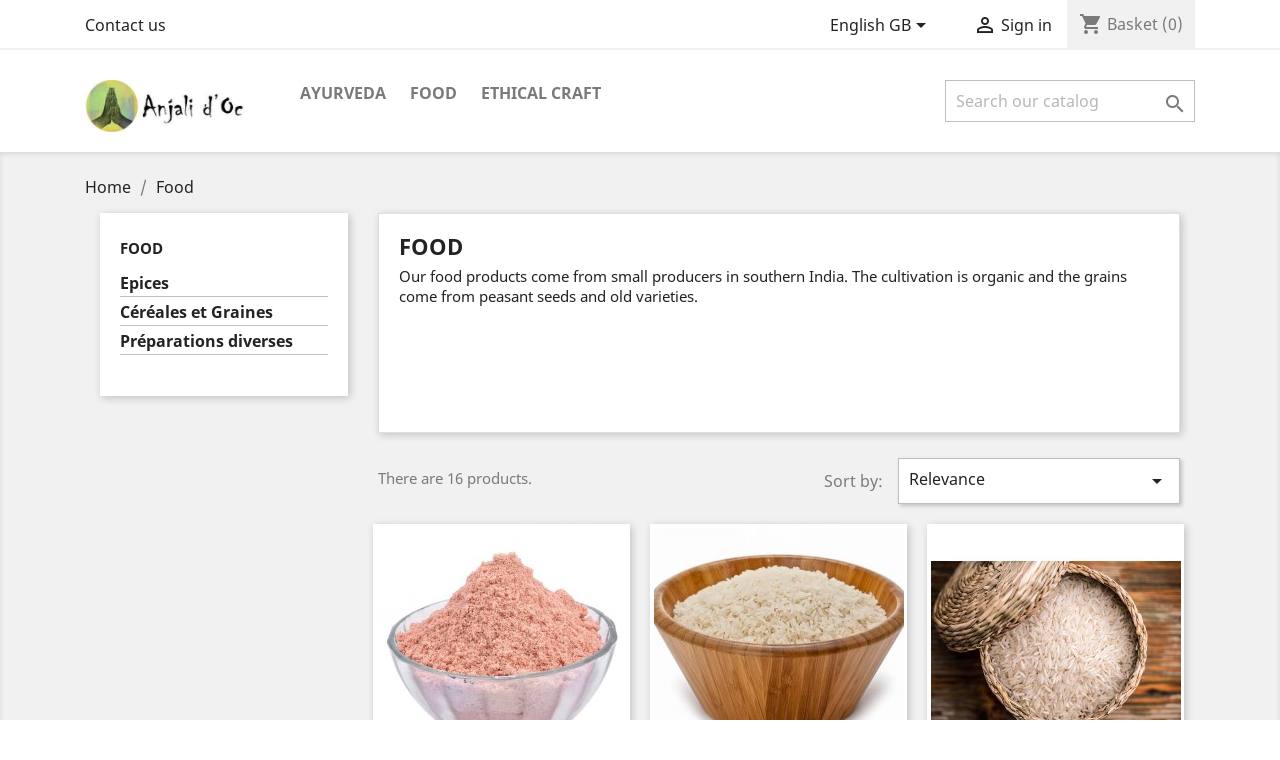

--- FILE ---
content_type: text/html; charset=utf-8
request_url: https://ayurveda-traditionnel.com/gb/4-food
body_size: 8350
content:
<!-- begin catalog/listing/category.tpl -->
<!doctype html>
<html lang="gb">

  <head>
    
      
  <meta charset="utf-8">


  <meta http-equiv="x-ua-compatible" content="ie=edge">



  <title>Indian food products: special rice, lentils, sauces, spices, achars, teas and coffees</title>
  <meta name="description" content="Discover ancient and traditional varieties of rice and pulses. Taste the subtlety of Indian sauces and pickles. Spice up your kitchen with rare and precious spices from Kerala. Enjoy some of the best teas and coffees in the world.">
  <meta name="keywords" content="">
        <link rel="canonical" href="https://ayurveda-traditionnel.com/gb/4-food">
    
                  <link rel="alternate" href="https://ayurveda-traditionnel.com/fr/4-alimentaire" hreflang="fr">
                  <link rel="alternate" href="https://ayurveda-traditionnel.com/gb/4-food" hreflang="en-gb">
                  <link rel="alternate" href="https://ayurveda-traditionnel.com/de/4-lebensmittel" hreflang="de-de">
        



  <meta name="viewport" content="width=device-width, initial-scale=1">



  <link rel="icon" type="image/vnd.microsoft.icon" href="/img/favicon.ico?1594303329">
  <link rel="shortcut icon" type="image/x-icon" href="/img/favicon.ico?1594303329">



    <link rel="stylesheet" href="https://ayurveda-traditionnel.com/themes/classic/assets/cache/theme-6aff5b7.css" type="text/css" media="all">




  

  <script type="text/javascript">
        var prestashop = {"cart":{"products":[],"totals":{"total":{"type":"total","label":"Total","amount":0,"value":"\u20ac0.00"},"total_including_tax":{"type":"total","label":"Total (tax incl.)","amount":0,"value":"\u20ac0.00"},"total_excluding_tax":{"type":"total","label":"Total (VAT excl.)","amount":0,"value":"\u20ac0.00"}},"subtotals":{"products":{"type":"products","label":"Subtotal","amount":0,"value":"\u20ac0.00"},"discounts":null,"shipping":{"type":"shipping","label":"Shipping","amount":0,"value":"Free"},"tax":null},"products_count":0,"summary_string":"0 items","vouchers":{"allowed":1,"added":[]},"discounts":[],"minimalPurchase":0,"minimalPurchaseRequired":""},"currency":{"name":"Euro","iso_code":"EUR","iso_code_num":"978","sign":"\u20ac"},"customer":{"lastname":null,"firstname":null,"email":null,"birthday":null,"newsletter":null,"newsletter_date_add":null,"optin":null,"website":null,"company":null,"siret":null,"ape":null,"is_logged":false,"gender":{"type":null,"name":null},"addresses":[]},"language":{"name":"English GB (English)","iso_code":"gb","locale":"en-GB","language_code":"en-gb","is_rtl":"0","date_format_lite":"Y-m-d","date_format_full":"Y-m-d H:i:s","id":2},"page":{"title":"","canonical":"https:\/\/ayurveda-traditionnel.com\/gb\/4-food","meta":{"title":"Indian food products: special rice, lentils, sauces, spices, achars, teas and coffees","description":"Discover ancient and traditional varieties of rice and pulses. Taste the subtlety of Indian sauces and pickles. Spice up your kitchen with rare and precious spices from Kerala. Enjoy some of the best teas and coffees in the world.","keywords":"","robots":"index"},"page_name":"category","body_classes":{"lang-gb":true,"lang-rtl":false,"country-FR":true,"currency-EUR":true,"layout-left-column":true,"page-category":true,"tax-display-disabled":true,"category-id-4":true,"category-Food":true,"category-id-parent-2":true,"category-depth-level-2":true},"admin_notifications":[]},"shop":{"name":"Anjali d'Oc","logo":"\/img\/prestashop-logo-1594303329.jpg","stores_icon":"\/img\/logo_stores.png","favicon":"\/img\/favicon.ico"},"urls":{"base_url":"https:\/\/ayurveda-traditionnel.com\/","current_url":"https:\/\/ayurveda-traditionnel.com\/gb\/4-food","shop_domain_url":"https:\/\/ayurveda-traditionnel.com","img_ps_url":"https:\/\/ayurveda-traditionnel.com\/img\/","img_cat_url":"https:\/\/ayurveda-traditionnel.com\/img\/c\/","img_lang_url":"https:\/\/ayurveda-traditionnel.com\/img\/l\/","img_prod_url":"https:\/\/ayurveda-traditionnel.com\/img\/p\/","img_manu_url":"https:\/\/ayurveda-traditionnel.com\/img\/m\/","img_sup_url":"https:\/\/ayurveda-traditionnel.com\/img\/su\/","img_ship_url":"https:\/\/ayurveda-traditionnel.com\/img\/s\/","img_store_url":"https:\/\/ayurveda-traditionnel.com\/img\/st\/","img_col_url":"https:\/\/ayurveda-traditionnel.com\/img\/co\/","img_url":"https:\/\/ayurveda-traditionnel.com\/themes\/classic\/assets\/img\/","css_url":"https:\/\/ayurveda-traditionnel.com\/themes\/classic\/assets\/css\/","js_url":"https:\/\/ayurveda-traditionnel.com\/themes\/classic\/assets\/js\/","pic_url":"https:\/\/ayurveda-traditionnel.com\/upload\/","pages":{"address":"https:\/\/ayurveda-traditionnel.com\/gb\/address","addresses":"https:\/\/ayurveda-traditionnel.com\/gb\/addresses","authentication":"https:\/\/ayurveda-traditionnel.com\/gb\/login","cart":"https:\/\/ayurveda-traditionnel.com\/gb\/cart","category":"https:\/\/ayurveda-traditionnel.com\/gb\/index.php?controller=category","cms":"https:\/\/ayurveda-traditionnel.com\/gb\/index.php?controller=cms","contact":"https:\/\/ayurveda-traditionnel.com\/gb\/contact-us","discount":"https:\/\/ayurveda-traditionnel.com\/gb\/discount","guest_tracking":"https:\/\/ayurveda-traditionnel.com\/gb\/guest-tracking","history":"https:\/\/ayurveda-traditionnel.com\/gb\/order-history","identity":"https:\/\/ayurveda-traditionnel.com\/gb\/identity","index":"https:\/\/ayurveda-traditionnel.com\/gb\/","my_account":"https:\/\/ayurveda-traditionnel.com\/gb\/my-account","order_confirmation":"https:\/\/ayurveda-traditionnel.com\/gb\/order-confirmation","order_detail":"https:\/\/ayurveda-traditionnel.com\/gb\/index.php?controller=order-detail","order_follow":"https:\/\/ayurveda-traditionnel.com\/gb\/order-follow","order":"https:\/\/ayurveda-traditionnel.com\/gb\/order","order_return":"https:\/\/ayurveda-traditionnel.com\/gb\/index.php?controller=order-return","order_slip":"https:\/\/ayurveda-traditionnel.com\/gb\/credit-slip","pagenotfound":"https:\/\/ayurveda-traditionnel.com\/gb\/page-not-found","password":"https:\/\/ayurveda-traditionnel.com\/gb\/password-recovery","pdf_invoice":"https:\/\/ayurveda-traditionnel.com\/gb\/index.php?controller=pdf-invoice","pdf_order_return":"https:\/\/ayurveda-traditionnel.com\/gb\/index.php?controller=pdf-order-return","pdf_order_slip":"https:\/\/ayurveda-traditionnel.com\/gb\/index.php?controller=pdf-order-slip","prices_drop":"https:\/\/ayurveda-traditionnel.com\/gb\/prices-drop","product":"https:\/\/ayurveda-traditionnel.com\/gb\/index.php?controller=product","search":"https:\/\/ayurveda-traditionnel.com\/gb\/search","sitemap":"https:\/\/ayurveda-traditionnel.com\/gb\/Sitemap","stores":"https:\/\/ayurveda-traditionnel.com\/gb\/stores","supplier":"https:\/\/ayurveda-traditionnel.com\/gb\/supplier","register":"https:\/\/ayurveda-traditionnel.com\/gb\/login?create_account=1","order_login":"https:\/\/ayurveda-traditionnel.com\/gb\/order?login=1"},"alternative_langs":{"fr":"https:\/\/ayurveda-traditionnel.com\/fr\/4-alimentaire","en-gb":"https:\/\/ayurveda-traditionnel.com\/gb\/4-food","de-de":"https:\/\/ayurveda-traditionnel.com\/de\/4-lebensmittel"},"theme_assets":"\/themes\/classic\/assets\/","actions":{"logout":"https:\/\/ayurveda-traditionnel.com\/gb\/?mylogout="},"no_picture_image":{"bySize":{"small_default":{"url":"https:\/\/ayurveda-traditionnel.com\/img\/p\/gb-default-small_default.jpg","width":98,"height":98},"cart_default":{"url":"https:\/\/ayurveda-traditionnel.com\/img\/p\/gb-default-cart_default.jpg","width":125,"height":125},"home_default":{"url":"https:\/\/ayurveda-traditionnel.com\/img\/p\/gb-default-home_default.jpg","width":250,"height":250},"medium_default":{"url":"https:\/\/ayurveda-traditionnel.com\/img\/p\/gb-default-medium_default.jpg","width":452,"height":452},"large_default":{"url":"https:\/\/ayurveda-traditionnel.com\/img\/p\/gb-default-large_default.jpg","width":800,"height":800}},"small":{"url":"https:\/\/ayurveda-traditionnel.com\/img\/p\/gb-default-small_default.jpg","width":98,"height":98},"medium":{"url":"https:\/\/ayurveda-traditionnel.com\/img\/p\/gb-default-home_default.jpg","width":250,"height":250},"large":{"url":"https:\/\/ayurveda-traditionnel.com\/img\/p\/gb-default-large_default.jpg","width":800,"height":800},"legend":""}},"configuration":{"display_taxes_label":false,"is_catalog":false,"show_prices":true,"opt_in":{"partner":true},"quantity_discount":{"type":"discount","label":"Discount"},"voucher_enabled":1,"return_enabled":0},"field_required":[],"breadcrumb":{"links":[{"title":"Home","url":"https:\/\/ayurveda-traditionnel.com\/gb\/"},{"title":"Food","url":"https:\/\/ayurveda-traditionnel.com\/gb\/4-food"}],"count":2},"link":{"protocol_link":"https:\/\/","protocol_content":"https:\/\/"},"time":1768356538,"static_token":"bebddd0d2e2383b79f422ce532e4fb30","token":"91038f7ff1aca16edb099be6d0caef0e"};
      </script>



  <!-- emarketing start -->



<!-- emarketing end -->



    
  </head>

  <body id="category" class="lang-gb country-fr currency-eur layout-left-column page-category tax-display-disabled category-id-4 category-food category-id-parent-2 category-depth-level-2">

    
      
    

    <main>
      
              

      <header id="header">
        
          
  <div class="header-banner">
    
  </div>



  <nav class="header-nav">
    <div class="container">
      <div class="row">
        <div class="hidden-sm-down">
          <div class="col-md-5 col-xs-12">
            
<!-- begin module:ps_contactinfo/nav.tpl -->
<!-- begin /home/ayurvej/www/themes/classic/modules/ps_contactinfo/nav.tpl --><div id="_desktop_contact_link">
  <div id="contact-link">
          <a href="https://ayurveda-traditionnel.com/gb/contact-us">Contact us</a>
      </div>
</div>
<!-- end /home/ayurvej/www/themes/classic/modules/ps_contactinfo/nav.tpl -->
<!-- end module:ps_contactinfo/nav.tpl -->

          </div>
          <div class="col-md-7 right-nav">
              
<!-- begin module:ps_languageselector/ps_languageselector.tpl -->
<!-- begin /home/ayurvej/www/themes/classic/modules/ps_languageselector/ps_languageselector.tpl --><div id="_desktop_language_selector">
  <div class="language-selector-wrapper">
    <span id="language-selector-label" class="hidden-md-up">Language:</span>
    <div class="language-selector dropdown js-dropdown">
      <button data-toggle="dropdown" class="hidden-sm-down btn-unstyle" aria-haspopup="true" aria-expanded="false" aria-label="Language dropdown">
        <span class="expand-more">English GB</span>
        <i class="material-icons expand-more">&#xE5C5;</i>
      </button>
      <ul class="dropdown-menu hidden-sm-down" aria-labelledby="language-selector-label">
                  <li >
            <a href="https://ayurveda-traditionnel.com/fr/4-alimentaire" class="dropdown-item" data-iso-code="fr">Français</a>
          </li>
                  <li  class="current" >
            <a href="https://ayurveda-traditionnel.com/gb/4-food" class="dropdown-item" data-iso-code="gb">English GB</a>
          </li>
                  <li >
            <a href="https://ayurveda-traditionnel.com/de/4-lebensmittel" class="dropdown-item" data-iso-code="de">Deutsch</a>
          </li>
              </ul>
      <select class="link hidden-md-up" aria-labelledby="language-selector-label">
                  <option value="https://ayurveda-traditionnel.com/fr/4-alimentaire" data-iso-code="fr">
            Français
          </option>
                  <option value="https://ayurveda-traditionnel.com/gb/4-food" selected="selected" data-iso-code="gb">
            English GB
          </option>
                  <option value="https://ayurveda-traditionnel.com/de/4-lebensmittel" data-iso-code="de">
            Deutsch
          </option>
              </select>
    </div>
  </div>
</div>
<!-- end /home/ayurvej/www/themes/classic/modules/ps_languageselector/ps_languageselector.tpl -->
<!-- end module:ps_languageselector/ps_languageselector.tpl -->

<!-- begin module:ps_customersignin/ps_customersignin.tpl -->
<!-- begin /home/ayurvej/www/themes/classic/modules/ps_customersignin/ps_customersignin.tpl --><div id="_desktop_user_info">
  <div class="user-info">
          <a
        href="https://ayurveda-traditionnel.com/gb/my-account"
        title="Log in to your customer account"
        rel="nofollow"
      >
        <i class="material-icons">&#xE7FF;</i>
        <span class="hidden-sm-down">Sign in</span>
      </a>
      </div>
</div>
<!-- end /home/ayurvej/www/themes/classic/modules/ps_customersignin/ps_customersignin.tpl -->
<!-- end module:ps_customersignin/ps_customersignin.tpl -->

<!-- begin module:ps_shoppingcart/ps_shoppingcart.tpl -->
<!-- begin /home/ayurvej/www/themes/classic/modules/ps_shoppingcart/ps_shoppingcart.tpl --><div id="_desktop_cart">
  <div class="blockcart cart-preview inactive" data-refresh-url="//ayurveda-traditionnel.com/gb/module/ps_shoppingcart/ajax">
    <div class="header">
              <i class="material-icons shopping-cart">shopping_cart</i>
        <span class="hidden-sm-down">Basket</span>
        <span class="cart-products-count">(0)</span>
          </div>
  </div>
</div>
<!-- end /home/ayurvej/www/themes/classic/modules/ps_shoppingcart/ps_shoppingcart.tpl -->
<!-- end module:ps_shoppingcart/ps_shoppingcart.tpl -->

          </div>
        </div>
        <div class="hidden-md-up text-sm-center mobile">
          <div class="float-xs-left" id="menu-icon">
            <i class="material-icons d-inline">&#xE5D2;</i>
          </div>
          <div class="float-xs-right" id="_mobile_cart"></div>
          <div class="float-xs-right" id="_mobile_user_info"></div>
          <div class="top-logo" id="_mobile_logo"></div>
          <div class="clearfix"></div>
        </div>
      </div>
    </div>
  </nav>



  <div class="header-top">
    <div class="container">
       <div class="row">
        <div class="col-md-2 hidden-sm-down" id="_desktop_logo">
                            <a href="https://ayurveda-traditionnel.com/">
                  <img class="logo img-responsive" src="/img/prestashop-logo-1594303329.jpg" alt="Anjali d&#039;Oc">
                </a>
                    </div>
        <div class="col-md-10 col-sm-12 position-static">
          
<!-- begin module:ps_mainmenu/ps_mainmenu.tpl -->
<!-- begin /home/ayurvej/www/themes/classic/modules/ps_mainmenu/ps_mainmenu.tpl -->

<div class="menu js-top-menu position-static hidden-sm-down" id="_desktop_top_menu">
    
          <ul class="top-menu" id="top-menu" data-depth="0">
                    <li class="category" id="category-3">
                          <a
                class="dropdown-item"
                href="https://ayurveda-traditionnel.com/gb/3-ayurveda" data-depth="0"
                              >
                                                                      <span class="float-xs-right hidden-md-up">
                    <span data-target="#top_sub_menu_41645" data-toggle="collapse" class="navbar-toggler collapse-icons">
                      <i class="material-icons add">&#xE313;</i>
                      <i class="material-icons remove">&#xE316;</i>
                    </span>
                  </span>
                                Ayurveda
              </a>
                            <div  class="popover sub-menu js-sub-menu collapse" id="top_sub_menu_41645">
                
          <ul class="top-menu"  data-depth="1">
                    <li class="category" id="category-7">
                          <a
                class="dropdown-item dropdown-submenu"
                href="https://ayurveda-traditionnel.com/gb/7-choornam-herbal-powders" data-depth="1"
                              >
                                Choornam (Herbal powders)
              </a>
                          </li>
                    <li class="category" id="category-8">
                          <a
                class="dropdown-item dropdown-submenu"
                href="https://ayurveda-traditionnel.com/gb/8-gulika-tablets" data-depth="1"
                              >
                                Gulika (tablets)
              </a>
                          </li>
                    <li class="category" id="category-9">
                          <a
                class="dropdown-item dropdown-submenu"
                href="https://ayurveda-traditionnel.com/gb/9-thailam-massage-oils" data-depth="1"
                              >
                                Thailam (massage oils)
              </a>
                          </li>
                    <li class="category" id="category-10">
                          <a
                class="dropdown-item dropdown-submenu"
                href="https://ayurveda-traditionnel.com/gb/10-ghritam-ghee" data-depth="1"
                              >
                                Ghritam (Ghee)
              </a>
                          </li>
                    <li class="category" id="category-11">
                          <a
                class="dropdown-item dropdown-submenu"
                href="https://ayurveda-traditionnel.com/gb/11-lehyam-balms-and-pastes" data-depth="1"
                              >
                                Lehyam (balms and pastes)
              </a>
                          </li>
                    <li class="category" id="category-12">
                          <a
                class="dropdown-item dropdown-submenu"
                href="https://ayurveda-traditionnel.com/gb/12-arishtam-asavam-syrups-and-elixirs" data-depth="1"
                              >
                                Arishtam / Asavam (syrups and elixirs)
              </a>
                          </li>
                    <li class="category" id="category-14">
                          <a
                class="dropdown-item dropdown-submenu"
                href="https://ayurveda-traditionnel.com/gb/14-equipment-and-utensils" data-depth="1"
                              >
                                Equipment and utensils
              </a>
                          </li>
                    <li class="category" id="category-28">
                          <a
                class="dropdown-item dropdown-submenu"
                href="https://ayurveda-traditionnel.com/gb/28-kashayam" data-depth="1"
                              >
                                                                      <span class="float-xs-right hidden-md-up">
                    <span data-target="#top_sub_menu_13643" data-toggle="collapse" class="navbar-toggler collapse-icons">
                      <i class="material-icons add">&#xE313;</i>
                      <i class="material-icons remove">&#xE316;</i>
                    </span>
                  </span>
                                Kashayam
              </a>
                            <div  class="collapse" id="top_sub_menu_13643">
                
          <ul class="top-menu"  data-depth="2">
                    <li class="category" id="category-29">
                          <a
                class="dropdown-item"
                href="https://ayurveda-traditionnel.com/gb/29-ksc-kashayam-en-poudre" data-depth="2"
                              >
                                KSC Kashayam en poudre
              </a>
                          </li>
                    <li class="category" id="category-30">
                          <a
                class="dropdown-item"
                href="https://ayurveda-traditionnel.com/gb/30-kt-kashayam-en-comprime" data-depth="2"
                              >
                                KT Kashayam en comprimé
              </a>
                          </li>
              </ul>
    
              </div>
                          </li>
              </ul>
    
              </div>
                          </li>
                    <li class="category current " id="category-4">
                          <a
                class="dropdown-item"
                href="https://ayurveda-traditionnel.com/gb/4-food" data-depth="0"
                              >
                                                                      <span class="float-xs-right hidden-md-up">
                    <span data-target="#top_sub_menu_54482" data-toggle="collapse" class="navbar-toggler collapse-icons">
                      <i class="material-icons add">&#xE313;</i>
                      <i class="material-icons remove">&#xE316;</i>
                    </span>
                  </span>
                                Food
              </a>
                            <div  class="popover sub-menu js-sub-menu collapse" id="top_sub_menu_54482">
                
          <ul class="top-menu"  data-depth="1">
                    <li class="category" id="category-15">
                          <a
                class="dropdown-item dropdown-submenu"
                href="https://ayurveda-traditionnel.com/gb/15-epices" data-depth="1"
                              >
                                Epices
              </a>
                          </li>
                    <li class="category" id="category-16">
                          <a
                class="dropdown-item dropdown-submenu"
                href="https://ayurveda-traditionnel.com/gb/16-cereales-et-graines" data-depth="1"
                              >
                                Céréales et Graines
              </a>
                          </li>
                    <li class="category" id="category-19">
                          <a
                class="dropdown-item dropdown-submenu"
                href="https://ayurveda-traditionnel.com/gb/19-preparations-diverses" data-depth="1"
                              >
                                Préparations diverses
              </a>
                          </li>
              </ul>
    
              </div>
                          </li>
                    <li class="category" id="category-6">
                          <a
                class="dropdown-item"
                href="https://ayurveda-traditionnel.com/gb/6-ethical-craft" data-depth="0"
                              >
                                                                      <span class="float-xs-right hidden-md-up">
                    <span data-target="#top_sub_menu_28721" data-toggle="collapse" class="navbar-toggler collapse-icons">
                      <i class="material-icons add">&#xE313;</i>
                      <i class="material-icons remove">&#xE316;</i>
                    </span>
                  </span>
                                Ethical Craft
              </a>
                            <div  class="popover sub-menu js-sub-menu collapse" id="top_sub_menu_28721">
                
          <ul class="top-menu"  data-depth="1">
                    <li class="category" id="category-24">
                          <a
                class="dropdown-item dropdown-submenu"
                href="https://ayurveda-traditionnel.com/gb/24-silk-scarves" data-depth="1"
                              >
                                Silk Scarves
              </a>
                          </li>
                    <li class="category" id="category-25">
                          <a
                class="dropdown-item dropdown-submenu"
                href="https://ayurveda-traditionnel.com/gb/25-wool-and-cashmere" data-depth="1"
                              >
                                Wool and Cashmere
              </a>
                          </li>
                    <li class="category" id="category-27">
                          <a
                class="dropdown-item dropdown-submenu"
                href="https://ayurveda-traditionnel.com/gb/27-khadi-cottonlinen" data-depth="1"
                              >
                                Khadi Cotton/Linen 
              </a>
                          </li>
                    <li class="category" id="category-26">
                          <a
                class="dropdown-item dropdown-submenu"
                href="https://ayurveda-traditionnel.com/gb/26-bags" data-depth="1"
                              >
                                Bags
              </a>
                          </li>
              </ul>
    
              </div>
                          </li>
              </ul>
    
    <div class="clearfix"></div>
</div>
<!-- end /home/ayurvej/www/themes/classic/modules/ps_mainmenu/ps_mainmenu.tpl -->
<!-- end module:ps_mainmenu/ps_mainmenu.tpl -->

<!-- begin module:ps_searchbar/ps_searchbar.tpl -->
<!-- begin /home/ayurvej/www/themes/classic/modules/ps_searchbar/ps_searchbar.tpl --><!-- Block search module TOP -->
<div id="search_widget" class="search-widget" data-search-controller-url="//ayurveda-traditionnel.com/gb/search">
	<form method="get" action="//ayurveda-traditionnel.com/gb/search">
		<input type="hidden" name="controller" value="search">
		<input type="text" name="s" value="" placeholder="Search our catalog" aria-label="Search">
		<button type="submit">
			<i class="material-icons search">&#xE8B6;</i>
      <span class="hidden-xl-down">Search</span>
		</button>
	</form>
</div>
<!-- /Block search module TOP -->
<!-- end /home/ayurvej/www/themes/classic/modules/ps_searchbar/ps_searchbar.tpl -->
<!-- end module:ps_searchbar/ps_searchbar.tpl -->

          <div class="clearfix"></div>
        </div>
      </div>
      <div id="mobile_top_menu_wrapper" class="row hidden-md-up" style="display:none;">
        <div class="js-top-menu mobile" id="_mobile_top_menu"></div>
        <div class="js-top-menu-bottom">
          <div id="_mobile_currency_selector"></div>
          <div id="_mobile_language_selector"></div>
          <div id="_mobile_contact_link"></div>
        </div>
      </div>
    </div>
  </div>
  

        
      </header>

      
        
<aside id="notifications">
  <div class="container">
    
    
    
      </div>
</aside>
      

      <section id="wrapper">
        
        <div class="container">
          
            <nav data-depth="2" class="breadcrumb hidden-sm-down">
  <ol itemscope itemtype="http://schema.org/BreadcrumbList">
    
              
          <li itemprop="itemListElement" itemscope itemtype="http://schema.org/ListItem">
            <a itemprop="item" href="https://ayurveda-traditionnel.com/gb/">
              <span itemprop="name">Home</span>
            </a>
            <meta itemprop="position" content="1">
          </li>
        
              
          <li itemprop="itemListElement" itemscope itemtype="http://schema.org/ListItem">
            <a itemprop="item" href="https://ayurveda-traditionnel.com/gb/4-food">
              <span itemprop="name">Food</span>
            </a>
            <meta itemprop="position" content="2">
          </li>
        
          
  </ol>
</nav>
          

          
            <div id="left-column" class="col-xs-12 col-sm-4 col-md-3">
                              
<!-- begin module:ps_categorytree/views/templates/hook/ps_categorytree.tpl -->
<!-- begin /home/ayurvej/www/themes/classic/modules/ps_categorytree/views/templates/hook/ps_categorytree.tpl -->


<div class="block-categories hidden-sm-down">
  <ul class="category-top-menu">
    <li><a class="text-uppercase h6" href="https://ayurveda-traditionnel.com/gb/4-food">Food</a></li>
    <li>
  <ul class="category-sub-menu"><li data-depth="0"><a href="https://ayurveda-traditionnel.com/gb/15-epices">Epices</a></li><li data-depth="0"><a href="https://ayurveda-traditionnel.com/gb/16-cereales-et-graines">Céréales et Graines</a></li><li data-depth="0"><a href="https://ayurveda-traditionnel.com/gb/19-preparations-diverses">Préparations diverses</a></li></ul></li>
  </ul>
</div>
<!-- end /home/ayurvej/www/themes/classic/modules/ps_categorytree/views/templates/hook/ps_categorytree.tpl -->
<!-- end module:ps_categorytree/views/templates/hook/ps_categorytree.tpl -->

<!-- begin module:ps_facetedsearch/ps_facetedsearch.tpl -->
<!-- begin /home/ayurvej/www/themes/classic/modules/ps_facetedsearch/ps_facetedsearch.tpl --><div id="search_filters_wrapper" class="hidden-sm-down">
  <div id="search_filter_controls" class="hidden-md-up">
      <span id="_mobile_search_filters_clear_all"></span>
      <button class="btn btn-secondary ok">
        <i class="material-icons rtl-no-flip">&#xE876;</i>
        OK
      </button>
  </div>
  
</div>
<!-- end /home/ayurvej/www/themes/classic/modules/ps_facetedsearch/ps_facetedsearch.tpl -->
<!-- end module:ps_facetedsearch/ps_facetedsearch.tpl -->

                          </div>
          

          
  <div id="content-wrapper" class="left-column col-xs-12 col-sm-8 col-md-9">
    
    
  <section id="main">

    
    <div id="js-product-list-header">
            <div class="block-category card card-block">
            <h1 class="h1">Food</h1>
                            <div id="category-description" class="text-muted"><p><span class="VIiyi" lang="en" xml:lang="en"><span class="JLqJ4b ChMk0b"><span>Our food products come from small producers in southern India.</span></span> <span class="JLqJ4b ChMk0b"><span>The cultivation is organic and the grains come from peasant seeds and old varieties.</span></span></span></p></div>
                                </div>
    </div>


    <section id="products">
      
        <div id="">
          
            <div id="js-product-list-top" class="row products-selection">
  <div class="col-md-6 hidden-sm-down total-products">
          <p>There are 16 products.</p>
      </div>
  <div class="col-md-6">
    <div class="row sort-by-row">

      
        <span class="col-sm-3 col-md-3 hidden-sm-down sort-by">Sort by:</span>
<div class="col-sm-12 col-xs-12 col-md-9 products-sort-order dropdown">
  <button
    class="btn-unstyle select-title"
    rel="nofollow"
    data-toggle="dropdown"
    aria-haspopup="true"
    aria-expanded="false">
    Relevance    <i class="material-icons float-xs-right">&#xE5C5;</i>
  </button>
  <div class="dropdown-menu">
          <a
        rel="nofollow"
        href="https://ayurveda-traditionnel.com/gb/4-food?order=product.sales.desc"
        class="select-list js-search-link"
      >
        Best sellers
      </a>
          <a
        rel="nofollow"
        href="https://ayurveda-traditionnel.com/gb/4-food?order=product.position.asc"
        class="select-list current js-search-link"
      >
        Relevance
      </a>
          <a
        rel="nofollow"
        href="https://ayurveda-traditionnel.com/gb/4-food?order=product.name.asc"
        class="select-list js-search-link"
      >
        Name, A to Z
      </a>
          <a
        rel="nofollow"
        href="https://ayurveda-traditionnel.com/gb/4-food?order=product.name.desc"
        class="select-list js-search-link"
      >
        Name, Z to A
      </a>
          <a
        rel="nofollow"
        href="https://ayurveda-traditionnel.com/gb/4-food?order=product.price.asc"
        class="select-list js-search-link"
      >
        Price, low to high
      </a>
          <a
        rel="nofollow"
        href="https://ayurveda-traditionnel.com/gb/4-food?order=product.price.desc"
        class="select-list js-search-link"
      >
        Price, high to low
      </a>
      </div>
</div>
      

          </div>
  </div>
  <div class="col-sm-12 hidden-md-up text-sm-center showing">
    Showing 1-12 of 16 item(s)
  </div>
</div>
          
        </div>

        
          <div id="" class="hidden-sm-down">
            
<!-- begin module:ps_facetedsearch/views/templates/front/catalog/active-filters.tpl -->
<!-- begin /home/ayurvej/www/modules/ps_facetedsearch/views/templates/front/catalog/active-filters.tpl --><section id="js-active-search-filters" class="hide">
  
    <p class="h6 hidden-xs-up">Active filters</p>
  

  </section>
<!-- end /home/ayurvej/www/modules/ps_facetedsearch/views/templates/front/catalog/active-filters.tpl -->
<!-- end module:ps_facetedsearch/views/templates/front/catalog/active-filters.tpl -->

          </div>
        

        <div id="">
          
            <div id="js-product-list">
  <div class="products row">
          
        
  <article class="product-miniature js-product-miniature" data-id-product="300" data-id-product-attribute="0" itemscope itemtype="http://schema.org/Product">
    <div class="thumbnail-container">
      
                  <a href="https://ayurveda-traditionnel.com/gb/preparations-diverses/300-black-salt-kala-namak.html" class="thumbnail product-thumbnail">
            <img
              src = "https://ayurveda-traditionnel.com/689-home_default/black-salt-kala-namak.jpg"
              alt = "Black Salt - Kala Namak"
              data-full-size-image-url = "https://ayurveda-traditionnel.com/689-large_default/black-salt-kala-namak.jpg"
            >
          </a>
              

      <div class="product-description">
        
                      <h2 class="h3 product-title" itemprop="name"><a href="https://ayurveda-traditionnel.com/gb/preparations-diverses/300-black-salt-kala-namak.html">Black Salt - Kala Namak</a></h2>
                  

        
                      <div class="product-price-and-shipping">
              
              

              <span class="sr-only">Price</span>
              <span itemprop="price" class="price">€4.00</span>

              

              
            </div>
                  

        
          
        
      </div>

      
        <ul class="product-flags">
                  </ul>
      

      <div class="highlighted-informations no-variants hidden-sm-down">
        
          <a class="quick-view" href="#" data-link-action="quickview">
            <i class="material-icons search">&#xE8B6;</i> Quick view
          </a>
        

        
                  
      </div>

    </div>
  </article>

      
          
        
  <article class="product-miniature js-product-miniature" data-id-product="333" data-id-product-attribute="454" itemscope itemtype="http://schema.org/Product">
    <div class="thumbnail-container">
      
                  <a href="https://ayurveda-traditionnel.com/gb/cereales-et-graines/333-454-sona-masoori-rice.html#/49-taille_boite-500g" class="thumbnail product-thumbnail">
            <img
              src = "https://ayurveda-traditionnel.com/925-home_default/sona-masoori-rice.jpg"
              alt = "Sona Masoori Rice"
              data-full-size-image-url = "https://ayurveda-traditionnel.com/925-large_default/sona-masoori-rice.jpg"
            >
          </a>
              

      <div class="product-description">
        
                      <h2 class="h3 product-title" itemprop="name"><a href="https://ayurveda-traditionnel.com/gb/cereales-et-graines/333-454-sona-masoori-rice.html#/49-taille_boite-500g">Sona Masoori Rice</a></h2>
                  

        
                      <div class="product-price-and-shipping">
              
              

              <span class="sr-only">Price</span>
              <span itemprop="price" class="price">€5.00</span>

              

              
            </div>
                  

        
          
        
      </div>

      
        <ul class="product-flags">
                  </ul>
      

      <div class="highlighted-informations no-variants hidden-sm-down">
        
          <a class="quick-view" href="#" data-link-action="quickview">
            <i class="material-icons search">&#xE8B6;</i> Quick view
          </a>
        

        
                  
      </div>

    </div>
  </article>

      
          
        
  <article class="product-miniature js-product-miniature" data-id-product="334" data-id-product-attribute="493" itemscope itemtype="http://schema.org/Product">
    <div class="thumbnail-container">
      
                  <a href="https://ayurveda-traditionnel.com/gb/cereales-et-graines/334-493-organic-gandhakasala-rice.html#/49-taille_boite-500g" class="thumbnail product-thumbnail">
            <img
              src = "https://ayurveda-traditionnel.com/921-home_default/organic-gandhakasala-rice.jpg"
              alt = "Organic Gandhakasala Rice"
              data-full-size-image-url = "https://ayurveda-traditionnel.com/921-large_default/organic-gandhakasala-rice.jpg"
            >
          </a>
              

      <div class="product-description">
        
                      <h2 class="h3 product-title" itemprop="name"><a href="https://ayurveda-traditionnel.com/gb/cereales-et-graines/334-493-organic-gandhakasala-rice.html#/49-taille_boite-500g">Organic Gandhakasala Rice</a></h2>
                  

        
                      <div class="product-price-and-shipping">
              
              

              <span class="sr-only">Price</span>
              <span itemprop="price" class="price">€7.00</span>

              

              
            </div>
                  

        
          
        
      </div>

      
        <ul class="product-flags">
                  </ul>
      

      <div class="highlighted-informations no-variants hidden-sm-down">
        
          <a class="quick-view" href="#" data-link-action="quickview">
            <i class="material-icons search">&#xE8B6;</i> Quick view
          </a>
        

        
                  
      </div>

    </div>
  </article>

      
          
        
  <article class="product-miniature js-product-miniature" data-id-product="335" data-id-product-attribute="455" itemscope itemtype="http://schema.org/Product">
    <div class="thumbnail-container">
      
                  <a href="https://ayurveda-traditionnel.com/gb/cereales-et-graines/335-455-organic-rajmudi-rice.html#/49-taille_boite-500g" class="thumbnail product-thumbnail">
            <img
              src = "https://ayurveda-traditionnel.com/923-home_default/organic-rajmudi-rice.jpg"
              alt = "Organic Rajmudi Rice"
              data-full-size-image-url = "https://ayurveda-traditionnel.com/923-large_default/organic-rajmudi-rice.jpg"
            >
          </a>
              

      <div class="product-description">
        
                      <h2 class="h3 product-title" itemprop="name"><a href="https://ayurveda-traditionnel.com/gb/cereales-et-graines/335-455-organic-rajmudi-rice.html#/49-taille_boite-500g">Organic Rajmudi Rice</a></h2>
                  

        
                      <div class="product-price-and-shipping">
              
              

              <span class="sr-only">Price</span>
              <span itemprop="price" class="price">€5.00</span>

              

              
            </div>
                  

        
          
        
      </div>

      
        <ul class="product-flags">
                  </ul>
      

      <div class="highlighted-informations no-variants hidden-sm-down">
        
          <a class="quick-view" href="#" data-link-action="quickview">
            <i class="material-icons search">&#xE8B6;</i> Quick view
          </a>
        

        
                  
      </div>

    </div>
  </article>

      
          
        
  <article class="product-miniature js-product-miniature" data-id-product="337" data-id-product-attribute="457" itemscope itemtype="http://schema.org/Product">
    <div class="thumbnail-container">
      
                  <a href="https://ayurveda-traditionnel.com/gb/preparations-diverses/337-457-jaggery-powder-whole-cane-sugar-.html#/49-taille_boite-500g" class="thumbnail product-thumbnail">
            <img
              src = "https://ayurveda-traditionnel.com/685-home_default/jaggery-powder-whole-cane-sugar-.jpg"
              alt = "Jaggery Powder - Whole cane..."
              data-full-size-image-url = "https://ayurveda-traditionnel.com/685-large_default/jaggery-powder-whole-cane-sugar-.jpg"
            >
          </a>
              

      <div class="product-description">
        
                      <h2 class="h3 product-title" itemprop="name"><a href="https://ayurveda-traditionnel.com/gb/preparations-diverses/337-457-jaggery-powder-whole-cane-sugar-.html#/49-taille_boite-500g">Jaggery Powder - Whole cane...</a></h2>
                  

        
                      <div class="product-price-and-shipping">
              
              

              <span class="sr-only">Price</span>
              <span itemprop="price" class="price">€6.00</span>

              

              
            </div>
                  

        
          
        
      </div>

      
        <ul class="product-flags">
                  </ul>
      

      <div class="highlighted-informations no-variants hidden-sm-down">
        
          <a class="quick-view" href="#" data-link-action="quickview">
            <i class="material-icons search">&#xE8B6;</i> Quick view
          </a>
        

        
                  
      </div>

    </div>
  </article>

      
          
        
  <article class="product-miniature js-product-miniature" data-id-product="338" data-id-product-attribute="458" itemscope itemtype="http://schema.org/Product">
    <div class="thumbnail-container">
      
                  <a href="https://ayurveda-traditionnel.com/gb/preparations-diverses/338-458-jaggery-cube-whole-cane-sugar.html#/49-taille_boite-500g" class="thumbnail product-thumbnail">
            <img
              src = "https://ayurveda-traditionnel.com/687-home_default/jaggery-cube-whole-cane-sugar.jpg"
              alt = "Jaggery Cube - Whole cane..."
              data-full-size-image-url = "https://ayurveda-traditionnel.com/687-large_default/jaggery-cube-whole-cane-sugar.jpg"
            >
          </a>
              

      <div class="product-description">
        
                      <h2 class="h3 product-title" itemprop="name"><a href="https://ayurveda-traditionnel.com/gb/preparations-diverses/338-458-jaggery-cube-whole-cane-sugar.html#/49-taille_boite-500g">Jaggery Cube - Whole cane...</a></h2>
                  

        
                      <div class="product-price-and-shipping">
              
              

              <span class="sr-only">Price</span>
              <span itemprop="price" class="price">€6.00</span>

              

              
            </div>
                  

        
          
        
      </div>

      
        <ul class="product-flags">
                  </ul>
      

      <div class="highlighted-informations no-variants hidden-sm-down">
        
          <a class="quick-view" href="#" data-link-action="quickview">
            <i class="material-icons search">&#xE8B6;</i> Quick view
          </a>
        

        
                  
      </div>

    </div>
  </article>

      
          
        
  <article class="product-miniature js-product-miniature" data-id-product="339" data-id-product-attribute="459" itemscope itemtype="http://schema.org/Product">
    <div class="thumbnail-container">
      
                  <a href="https://ayurveda-traditionnel.com/gb/cereales-et-graines/339-459-ragi-floor-finger-millet.html#/49-taille_boite-500g" class="thumbnail product-thumbnail">
            <img
              src = "https://ayurveda-traditionnel.com/917-home_default/ragi-floor-finger-millet.jpg"
              alt = "Ragi Floor - Finger Millet"
              data-full-size-image-url = "https://ayurveda-traditionnel.com/917-large_default/ragi-floor-finger-millet.jpg"
            >
          </a>
              

      <div class="product-description">
        
                      <h2 class="h3 product-title" itemprop="name"><a href="https://ayurveda-traditionnel.com/gb/cereales-et-graines/339-459-ragi-floor-finger-millet.html#/49-taille_boite-500g">Ragi Floor - Finger Millet</a></h2>
                  

        
                      <div class="product-price-and-shipping">
              
              

              <span class="sr-only">Price</span>
              <span itemprop="price" class="price">€6.00</span>

              

              
            </div>
                  

        
          
        
      </div>

      
        <ul class="product-flags">
                  </ul>
      

      <div class="highlighted-informations no-variants hidden-sm-down">
        
          <a class="quick-view" href="#" data-link-action="quickview">
            <i class="material-icons search">&#xE8B6;</i> Quick view
          </a>
        

        
                  
      </div>

    </div>
  </article>

      
          
        
  <article class="product-miniature js-product-miniature" data-id-product="340" data-id-product-attribute="460" itemscope itemtype="http://schema.org/Product">
    <div class="thumbnail-container">
      
                  <a href="https://ayurveda-traditionnel.com/gb/cereales-et-graines/340-460-ancient-rice-flour.html#/49-taille_boite-500g" class="thumbnail product-thumbnail">
            <img
              src = "https://ayurveda-traditionnel.com/934-home_default/ancient-rice-flour.jpg"
              alt = "Red Rice Flour"
              data-full-size-image-url = "https://ayurveda-traditionnel.com/934-large_default/ancient-rice-flour.jpg"
            >
          </a>
              

      <div class="product-description">
        
                      <h2 class="h3 product-title" itemprop="name"><a href="https://ayurveda-traditionnel.com/gb/cereales-et-graines/340-460-ancient-rice-flour.html#/49-taille_boite-500g">Red Rice Flour</a></h2>
                  

        
                      <div class="product-price-and-shipping">
              
              

              <span class="sr-only">Price</span>
              <span itemprop="price" class="price">€7.00</span>

              

              
            </div>
                  

        
          
        
      </div>

      
        <ul class="product-flags">
                  </ul>
      

      <div class="highlighted-informations no-variants hidden-sm-down">
        
          <a class="quick-view" href="#" data-link-action="quickview">
            <i class="material-icons search">&#xE8B6;</i> Quick view
          </a>
        

        
                  
      </div>

    </div>
  </article>

      
          
        
  <article class="product-miniature js-product-miniature" data-id-product="341" data-id-product-attribute="461" itemscope itemtype="http://schema.org/Product">
    <div class="thumbnail-container">
      
                  <a href="https://ayurveda-traditionnel.com/gb/cereales-et-graines/341-461-channa-dhal-bengal-gram.html#/49-taille_boite-500g" class="thumbnail product-thumbnail">
            <img
              src = "https://ayurveda-traditionnel.com/915-home_default/channa-dhal-bengal-gram.jpg"
              alt = "Channa Dhal - Bengal Gram"
              data-full-size-image-url = "https://ayurveda-traditionnel.com/915-large_default/channa-dhal-bengal-gram.jpg"
            >
          </a>
              

      <div class="product-description">
        
                      <h2 class="h3 product-title" itemprop="name"><a href="https://ayurveda-traditionnel.com/gb/cereales-et-graines/341-461-channa-dhal-bengal-gram.html#/49-taille_boite-500g">Channa Dhal - Bengal Gram</a></h2>
                  

        
                      <div class="product-price-and-shipping">
              
              

              <span class="sr-only">Price</span>
              <span itemprop="price" class="price">€7.00</span>

              

              
            </div>
                  

        
          
        
      </div>

      
        <ul class="product-flags">
                  </ul>
      

      <div class="highlighted-informations no-variants hidden-sm-down">
        
          <a class="quick-view" href="#" data-link-action="quickview">
            <i class="material-icons search">&#xE8B6;</i> Quick view
          </a>
        

        
                  
      </div>

    </div>
  </article>

      
          
        
  <article class="product-miniature js-product-miniature" data-id-product="342" data-id-product-attribute="462" itemscope itemtype="http://schema.org/Product">
    <div class="thumbnail-container">
      
                  <a href="https://ayurveda-traditionnel.com/gb/cereales-et-graines/342-462-cowpeas.html#/49-taille_boite-500g" class="thumbnail product-thumbnail">
            <img
              src = "https://ayurveda-traditionnel.com/920-home_default/cowpeas.jpg"
              alt = "Cowpeas"
              data-full-size-image-url = "https://ayurveda-traditionnel.com/920-large_default/cowpeas.jpg"
            >
          </a>
              

      <div class="product-description">
        
                      <h2 class="h3 product-title" itemprop="name"><a href="https://ayurveda-traditionnel.com/gb/cereales-et-graines/342-462-cowpeas.html#/49-taille_boite-500g">Cowpeas</a></h2>
                  

        
                      <div class="product-price-and-shipping">
              
              

              <span class="sr-only">Price</span>
              <span itemprop="price" class="price">€7.00</span>

              

              
            </div>
                  

        
          
        
      </div>

      
        <ul class="product-flags">
                  </ul>
      

      <div class="highlighted-informations no-variants hidden-sm-down">
        
          <a class="quick-view" href="#" data-link-action="quickview">
            <i class="material-icons search">&#xE8B6;</i> Quick view
          </a>
        

        
                  
      </div>

    </div>
  </article>

      
          
        
  <article class="product-miniature js-product-miniature" data-id-product="343" data-id-product-attribute="463" itemscope itemtype="http://schema.org/Product">
    <div class="thumbnail-container">
      
                  <a href="https://ayurveda-traditionnel.com/gb/cereales-et-graines/343-463-tuwar-dhal-split-pigeon-peas.html#/49-taille_boite-500g" class="thumbnail product-thumbnail">
            <img
              src = "https://ayurveda-traditionnel.com/927-home_default/tuwar-dhal-split-pigeon-peas.jpg"
              alt = "Tuwar Dhal - Split Pigeon Peas"
              data-full-size-image-url = "https://ayurveda-traditionnel.com/927-large_default/tuwar-dhal-split-pigeon-peas.jpg"
            >
          </a>
              

      <div class="product-description">
        
                      <h2 class="h3 product-title" itemprop="name"><a href="https://ayurveda-traditionnel.com/gb/cereales-et-graines/343-463-tuwar-dhal-split-pigeon-peas.html#/49-taille_boite-500g">Tuwar Dhal - Split Pigeon Peas</a></h2>
                  

        
                      <div class="product-price-and-shipping">
              
              

              <span class="sr-only">Price</span>
              <span itemprop="price" class="price">€7.00</span>

              

              
            </div>
                  

        
          
        
      </div>

      
        <ul class="product-flags">
                  </ul>
      

      <div class="highlighted-informations no-variants hidden-sm-down">
        
          <a class="quick-view" href="#" data-link-action="quickview">
            <i class="material-icons search">&#xE8B6;</i> Quick view
          </a>
        

        
                  
      </div>

    </div>
  </article>

      
          
        
  <article class="product-miniature js-product-miniature" data-id-product="400" data-id-product-attribute="491" itemscope itemtype="http://schema.org/Product">
    <div class="thumbnail-container">
      
                  <a href="https://ayurveda-traditionnel.com/gb/cereales-et-graines/400-491-mara-thondi-rice.html#/49-taille_boite-500g" class="thumbnail product-thumbnail">
            <img
              src = "https://ayurveda-traditionnel.com/931-home_default/mara-thondi-rice.jpg"
              alt = "Mara Thondi Rice"
              data-full-size-image-url = "https://ayurveda-traditionnel.com/931-large_default/mara-thondi-rice.jpg"
            >
          </a>
              

      <div class="product-description">
        
                      <h2 class="h3 product-title" itemprop="name"><a href="https://ayurveda-traditionnel.com/gb/cereales-et-graines/400-491-mara-thondi-rice.html#/49-taille_boite-500g">Mara Thondi Rice</a></h2>
                  

        
                      <div class="product-price-and-shipping">
              
              

              <span class="sr-only">Price</span>
              <span itemprop="price" class="price">€5.00</span>

              

              
            </div>
                  

        
          
        
      </div>

      
        <ul class="product-flags">
                  </ul>
      

      <div class="highlighted-informations no-variants hidden-sm-down">
        
          <a class="quick-view" href="#" data-link-action="quickview">
            <i class="material-icons search">&#xE8B6;</i> Quick view
          </a>
        

        
                  
      </div>

    </div>
  </article>

      
      </div>

  
    <nav class="pagination">
  <div class="col-md-4">
    
      Showing 1-12 of 16 item(s)
    
  </div>

  <div class="col-md-6 offset-md-2 pr-0">
    
             <ul class="page-list clearfix text-sm-center">
          

            <li  class="current" >
                              <a
                  rel="nofollow"
                  href="https://ayurveda-traditionnel.com/gb/4-food"
                  class="disabled js-search-link"
                >
                                      1
                                  </a>
                          </li>
          

            <li >
                              <a
                  rel="nofollow"
                  href="https://ayurveda-traditionnel.com/gb/4-food?page=2"
                  class="js-search-link"
                >
                                      2
                                  </a>
                          </li>
          

            <li >
                              <a
                  rel="next"
                  href="https://ayurveda-traditionnel.com/gb/4-food?page=2"
                  class="next js-search-link"
                >
                                      Next<i class="material-icons">&#xE315;</i>
                                  </a>
                          </li>
                  </ul>
          
  </div>

</nav>
  

  <div class="hidden-md-up text-xs-right up">
    <a href="#header" class="btn btn-secondary">
      Back to top
      <i class="material-icons">&#xE316;</i>
    </a>
  </div>
</div>
          
        </div>

        <div id="js-product-list-bottom">
          
            <div id="js-product-list-bottom"></div>
          
        </div>

          </section>

  </section>

    
  </div>


          
        </div>
        
      </section>

      <footer id="footer">
        
          <div class="container">
  <div class="row">
    
      
    
  </div>
</div>
<div class="footer-container">
  <div class="container">
    <div class="row">
      
        
<!-- begin module:ps_linklist/views/templates/hook/linkblock.tpl -->
<!-- begin /home/ayurvej/www/themes/classic/modules/ps_linklist/views/templates/hook/linkblock.tpl --><div class="col-md-6 links">
  <div class="row">
      <div class="col-md-6 wrapper">
      <p class="h3 hidden-sm-down">Products</p>
            <div class="title clearfix hidden-md-up" data-target="#footer_sub_menu_92625" data-toggle="collapse">
        <span class="h3">Products</span>
        <span class="float-xs-right">
          <span class="navbar-toggler collapse-icons">
            <i class="material-icons add">&#xE313;</i>
            <i class="material-icons remove">&#xE316;</i>
          </span>
        </span>
      </div>
      <ul id="footer_sub_menu_92625" class="collapse">
                  <li>
            <a
                id="link-product-page-prices-drop-1"
                class="cms-page-link"
                href="https://ayurveda-traditionnel.com/gb/prices-drop"
                title="Our special products"
                            >
              Prices drop
            </a>
          </li>
                  <li>
            <a
                id="link-product-page-best-sales-1"
                class="cms-page-link"
                href="https://ayurveda-traditionnel.com/gb/best-sales"
                title="Our best sales"
                            >
              Best sales
            </a>
          </li>
              </ul>
    </div>
      <div class="col-md-6 wrapper">
      <p class="h3 hidden-sm-down">Our Shop</p>
            <div class="title clearfix hidden-md-up" data-target="#footer_sub_menu_25177" data-toggle="collapse">
        <span class="h3">Our Shop</span>
        <span class="float-xs-right">
          <span class="navbar-toggler collapse-icons">
            <i class="material-icons add">&#xE313;</i>
            <i class="material-icons remove">&#xE316;</i>
          </span>
        </span>
      </div>
      <ul id="footer_sub_menu_25177" class="collapse">
                  <li>
            <a
                id="link-cms-page-1-2"
                class="cms-page-link"
                href="https://ayurveda-traditionnel.com/gb/content/1-livraison"
                title="Our delivery conditions"
                            >
              Delivery
            </a>
          </li>
                  <li>
            <a
                id="link-cms-page-2-2"
                class="cms-page-link"
                href="https://ayurveda-traditionnel.com/gb/content/2-mentions-legales"
                title="Mentions légales"
                            >
              Legal Notice
            </a>
          </li>
                  <li>
            <a
                id="link-cms-page-3-2"
                class="cms-page-link"
                href="https://ayurveda-traditionnel.com/gb/content/3-conditions-utilisation"
                title="Nos conditions d&#039;utilisation"
                            >
              Terms of Sale
            </a>
          </li>
                  <li>
            <a
                id="link-static-page-contact-2"
                class="cms-page-link"
                href="https://ayurveda-traditionnel.com/gb/contact-us"
                title="Use our form to contact us"
                            >
              Contact us
            </a>
          </li>
              </ul>
    </div>
    </div>
</div>
<!-- end /home/ayurvej/www/themes/classic/modules/ps_linklist/views/templates/hook/linkblock.tpl -->
<!-- end module:ps_linklist/views/templates/hook/linkblock.tpl -->

<!-- begin module:ps_customeraccountlinks/ps_customeraccountlinks.tpl -->
<!-- begin /home/ayurvej/www/themes/classic/modules/ps_customeraccountlinks/ps_customeraccountlinks.tpl -->
<div id="block_myaccount_infos" class="col-md-3 links wrapper">
  <p class="h3 myaccount-title hidden-sm-down">
    <a class="text-uppercase" href="https://ayurveda-traditionnel.com/gb/my-account" rel="nofollow">
      Your account
    </a>
  </p>
  <div class="title clearfix hidden-md-up" data-target="#footer_account_list" data-toggle="collapse">
    <span class="h3">Your account</span>
    <span class="float-xs-right">
      <span class="navbar-toggler collapse-icons">
        <i class="material-icons add">&#xE313;</i>
        <i class="material-icons remove">&#xE316;</i>
      </span>
    </span>
  </div>
  <ul class="account-list collapse" id="footer_account_list">
            <li>
          <a href="https://ayurveda-traditionnel.com/gb/identity" title="Personal info" rel="nofollow">
            Personal info
          </a>
        </li>
            <li>
          <a href="https://ayurveda-traditionnel.com/gb/order-history" title="Orders" rel="nofollow">
            Orders
          </a>
        </li>
            <li>
          <a href="https://ayurveda-traditionnel.com/gb/credit-slip" title="Credit notes" rel="nofollow">
            Credit notes
          </a>
        </li>
            <li>
          <a href="https://ayurveda-traditionnel.com/gb/addresses" title="Addresses" rel="nofollow">
            Addresses
          </a>
        </li>
            <li>
          <a href="https://ayurveda-traditionnel.com/gb/discount" title="Vouchers" rel="nofollow">
            Vouchers
          </a>
        </li>
        
	</ul>
</div>
<!-- end /home/ayurvej/www/themes/classic/modules/ps_customeraccountlinks/ps_customeraccountlinks.tpl -->
<!-- end module:ps_customeraccountlinks/ps_customeraccountlinks.tpl -->

<!-- begin module:ps_contactinfo/ps_contactinfo.tpl -->
<!-- begin /home/ayurvej/www/themes/classic/modules/ps_contactinfo/ps_contactinfo.tpl -->
<div class="block-contact col-md-3 links wrapper">
  <div class="hidden-sm-down">
    <p class="h4 text-uppercase block-contact-title">Store information</p>
      Anjali d'Oc<br />France
                          <br>
                Email us: <a href="mailto:campanajoseph@gmail.com" class="dropdown">campanajoseph@gmail.com</a>
        </div>
  <div class="hidden-md-up">
    <div class="title">
      <a class="h3" href="https://ayurveda-traditionnel.com/gb/stores">Store information</a>
    </div>
  </div>
</div>
<!-- end /home/ayurvej/www/themes/classic/modules/ps_contactinfo/ps_contactinfo.tpl -->
<!-- end module:ps_contactinfo/ps_contactinfo.tpl -->

      
    </div>
    <div class="row">
      
        
      
    </div>
    <div class="row">
      <div class="col-md-12">
        <p class="text-sm-center">
          
            <a class="_blank" href="http://www.prestashop.com" target="_blank">
              © 2026 - Ecommerce software by PrestaShop™
            </a>
          
        </p>
      </div>
    </div>
  </div>
</div>
        
      </footer>

    </main>

    
        <script type="text/javascript" src="https://ayurveda-traditionnel.com/themes/classic/assets/cache/bottom-11b7386.js" ></script>


    

    
      
    
  </body>

</html>

<!-- end catalog/listing/category.tpl -->

--- FILE ---
content_type: application/javascript
request_url: https://ayurveda-traditionnel.com/themes/classic/assets/cache/bottom-11b7386.js
body_size: 152077
content:
!function(e){var t={};function n(r){if(t[r])return t[r].exports;var i=t[r]={i:r,l:!1,exports:{}};return e[r].call(i.exports,i,i.exports,n),i.l=!0,i.exports}n.m=e,n.c=t,n.d=function(e,t,r){n.o(e,t)||Object.defineProperty(e,t,{enumerable:!0,get:r})},n.r=function(e){"undefined"!=typeof Symbol&&Symbol.toStringTag&&Object.defineProperty(e,Symbol.toStringTag,{value:"Module"}),Object.defineProperty(e,"__esModule",{value:!0})},n.t=function(e,t){if(1&t&&(e=n(e)),8&t)return e;if(4&t&&"object"==typeof e&&e&&e.__esModule)return e;var r=Object.create(null);if(n.r(r),Object.defineProperty(r,"default",{enumerable:!0,value:e}),2&t&&"string"!=typeof e)for(var i in e)n.d(r,i,function(t){return e[t]}.bind(null,i));return r},n.n=function(e){var t=e&&e.__esModule?function(){return e.default}:function(){return e};return n.d(t,"a",t),t},n.o=function(e,t){return Object.prototype.hasOwnProperty.call(e,t)},n.p="",n(n.s=3)}([function(e,t,n){"use strict";(function(e){var n;function r(e){return(r="function"==typeof Symbol&&"symbol"==typeof Symbol.iterator?function(e){return typeof e}:function(e){return e&&"function"==typeof Symbol&&e.constructor===Symbol&&e!==Symbol.prototype?"symbol":typeof e})(e)}
/*!
 * jQuery JavaScript Library v2.2.4
 * http://jquery.com/
 *
 * Includes Sizzle.js
 * http://sizzlejs.com/
 *
 * Copyright jQuery Foundation and other contributors
 * Released under the MIT license
 * http://jquery.org/license
 *
 * Date: 2016-05-20T17:23Z
 */
/*!
 * jQuery JavaScript Library v2.2.4
 * http://jquery.com/
 *
 * Includes Sizzle.js
 * http://sizzlejs.com/
 *
 * Copyright jQuery Foundation and other contributors
 * Released under the MIT license
 * http://jquery.org/license
 *
 * Date: 2016-05-20T17:23Z
 */
!function(t,n){"object"===r(e)&&"object"===r(e.exports)?e.exports=t.document?n(t,!0):function(e){if(!e.document)throw new Error("jQuery requires a window with a document");return n(e)}:n(t)}("undefined"!=typeof window?window:void 0,function(i,o){var a=[],s=i.document,u=a.slice,l=a.concat,c=a.push,d=a.indexOf,f={},p=f.toString,h=f.hasOwnProperty,v={},m=function e(t,n){return new e.fn.init(t,n)},g=/^[\s\uFEFF\xA0]+|[\s\uFEFF\xA0]+$/g,y=/^-ms-/,x=/-([\da-z])/gi,b=function(e,t){return t.toUpperCase()};function w(e){var t=!!e&&"length"in e&&e.length,n=m.type(e);return"function"!==n&&!m.isWindow(e)&&("array"===n||0===t||"number"==typeof t&&t>0&&t-1 in e)}m.fn=m.prototype={jquery:"2.2.4",constructor:m,selector:"",length:0,toArray:function(){return u.call(this)},get:function(e){return null!=e?e<0?this[e+this.length]:this[e]:u.call(this)},pushStack:function(e){var t=m.merge(this.constructor(),e);return t.prevObject=this,t.context=this.context,t},each:function(e){return m.each(this,e)},map:function(e){return this.pushStack(m.map(this,function(t,n){return e.call(t,n,t)}))},slice:function(){return this.pushStack(u.apply(this,arguments))},first:function(){return this.eq(0)},last:function(){return this.eq(-1)},eq:function(e){var t=this.length,n=+e+(e<0?t:0);return this.pushStack(n>=0&&n<t?[this[n]]:[])},end:function(){return this.prevObject||this.constructor()},push:c,sort:a.sort,splice:a.splice},m.extend=m.fn.extend=function(){var e,t,n,i,o,a,s=arguments[0]||{},u=1,l=arguments.length,c=!1;for("boolean"==typeof s&&(c=s,s=arguments[u]||{},u++),"object"===r(s)||m.isFunction(s)||(s={}),u===l&&(s=this,u--);u<l;u++)if(null!=(e=arguments[u]))for(t in e)n=s[t],s!==(i=e[t])&&(c&&i&&(m.isPlainObject(i)||(o=m.isArray(i)))?(o?(o=!1,a=n&&m.isArray(n)?n:[]):a=n&&m.isPlainObject(n)?n:{},s[t]=m.extend(c,a,i)):void 0!==i&&(s[t]=i));return s},m.extend({expando:"jQuery"+("2.2.4"+Math.random()).replace(/\D/g,""),isReady:!0,error:function(e){throw new Error(e)},noop:function(){},isFunction:function(e){return"function"===m.type(e)},isArray:Array.isArray,isWindow:function(e){return null!=e&&e===e.window},isNumeric:function(e){var t=e&&e.toString();return!m.isArray(e)&&t-parseFloat(t)+1>=0},isPlainObject:function(e){var t;if("object"!==m.type(e)||e.nodeType||m.isWindow(e))return!1;if(e.constructor&&!h.call(e,"constructor")&&!h.call(e.constructor.prototype||{},"isPrototypeOf"))return!1;for(t in e);return void 0===t||h.call(e,t)},isEmptyObject:function(e){var t;for(t in e)return!1;return!0},type:function(e){return null==e?e+"":"object"===r(e)||"function"==typeof e?f[p.call(e)]||"object":r(e)},globalEval:function(e){var t,n=eval;(e=m.trim(e))&&(1===e.indexOf("use strict")?((t=s.createElement("script")).text=e,s.head.appendChild(t).parentNode.removeChild(t)):n(e))},camelCase:function(e){return e.replace(y,"ms-").replace(x,b)},nodeName:function(e,t){return e.nodeName&&e.nodeName.toLowerCase()===t.toLowerCase()},each:function(e,t){var n,r=0;if(w(e))for(n=e.length;r<n&&!1!==t.call(e[r],r,e[r]);r++);else for(r in e)if(!1===t.call(e[r],r,e[r]))break;return e},trim:function(e){return null==e?"":(e+"").replace(g,"")},makeArray:function(e,t){var n=t||[];return null!=e&&(w(Object(e))?m.merge(n,"string"==typeof e?[e]:e):c.call(n,e)),n},inArray:function(e,t,n){return null==t?-1:d.call(t,e,n)},merge:function(e,t){for(var n=+t.length,r=0,i=e.length;r<n;r++)e[i++]=t[r];return e.length=i,e},grep:function(e,t,n){for(var r=[],i=0,o=e.length,a=!n;i<o;i++)!t(e[i],i)!==a&&r.push(e[i]);return r},map:function(e,t,n){var r,i,o=0,a=[];if(w(e))for(r=e.length;o<r;o++)null!=(i=t(e[o],o,n))&&a.push(i);else for(o in e)null!=(i=t(e[o],o,n))&&a.push(i);return l.apply([],a)},guid:1,proxy:function(e,t){var n,r,i;if("string"==typeof t&&(n=e[t],t=e,e=n),m.isFunction(e))return r=u.call(arguments,2),i=function(){return e.apply(t||this,r.concat(u.call(arguments)))},i.guid=e.guid=e.guid||m.guid++,i},now:Date.now,support:v}),"function"==typeof Symbol&&(m.fn[Symbol.iterator]=a[Symbol.iterator]),m.each("Boolean Number String Function Array Date RegExp Object Error Symbol".split(" "),function(e,t){f["[object "+t+"]"]=t.toLowerCase()});var T=
/*!
   * Sizzle CSS Selector Engine v2.2.1
   * http://sizzlejs.com/
   *
   * Copyright jQuery Foundation and other contributors
   * Released under the MIT license
   * http://jquery.org/license
   *
   * Date: 2015-10-17
   */
function(e){var t,n,r,i,o,a,s,u,l,c,d,f,p,h,v,m,g,y,x,b="sizzle"+1*new Date,w=e.document,T=0,C=0,k=oe(),S=oe(),j=oe(),_=function(e,t){return e===t&&(d=!0),0},E=1<<31,N={}.hasOwnProperty,A=[],D=A.pop,L=A.push,q=A.push,P=A.slice,O=function(e,t){for(var n=0,r=e.length;n<r;n++)if(e[n]===t)return n;return-1},H="checked|selected|async|autofocus|autoplay|controls|defer|disabled|hidden|ismap|loop|multiple|open|readonly|required|scoped",M="[\\x20\\t\\r\\n\\f]",F="(?:\\\\.|[\\w-]|[^\\x00-\\xa0])+",R="\\["+M+"*("+F+")(?:"+M+"*([*^$|!~]?=)"+M+"*(?:'((?:\\\\.|[^\\\\'])*)'|\"((?:\\\\.|[^\\\\\"])*)\"|("+F+"))|)"+M+"*\\]",W=":("+F+")(?:\\((('((?:\\\\.|[^\\\\'])*)'|\"((?:\\\\.|[^\\\\\"])*)\")|((?:\\\\.|[^\\\\()[\\]]|"+R+")*)|.*)\\)|)",I=new RegExp(M+"+","g"),$=new RegExp("^"+M+"+|((?:^|[^\\\\])(?:\\\\.)*)"+M+"+$","g"),B=new RegExp("^"+M+"*,"+M+"*"),z=new RegExp("^"+M+"*([>+~]|"+M+")"+M+"*"),X=new RegExp("="+M+"*([^\\]'\"]*?)"+M+"*\\]","g"),U=new RegExp(W),V=new RegExp("^"+F+"$"),G={ID:new RegExp("^#("+F+")"),CLASS:new RegExp("^\\.("+F+")"),TAG:new RegExp("^("+F+"|[*])"),ATTR:new RegExp("^"+R),PSEUDO:new RegExp("^"+W),CHILD:new RegExp("^:(only|first|last|nth|nth-last)-(child|of-type)(?:\\("+M+"*(even|odd|(([+-]|)(\\d*)n|)"+M+"*(?:([+-]|)"+M+"*(\\d+)|))"+M+"*\\)|)","i"),bool:new RegExp("^(?:"+H+")$","i"),needsContext:new RegExp("^"+M+"*[>+~]|:(even|odd|eq|gt|lt|nth|first|last)(?:\\("+M+"*((?:-\\d)?\\d*)"+M+"*\\)|)(?=[^-]|$)","i")},Y=/^(?:input|select|textarea|button)$/i,Q=/^h\d$/i,J=/^[^{]+\{\s*\[native \w/,K=/^(?:#([\w-]+)|(\w+)|\.([\w-]+))$/,Z=/[+~]/,ee=/'|\\/g,te=new RegExp("\\\\([\\da-f]{1,6}"+M+"?|("+M+")|.)","ig"),ne=function(e,t,n){var r="0x"+t-65536;return r!=r||n?t:r<0?String.fromCharCode(r+65536):String.fromCharCode(r>>10|55296,1023&r|56320)},re=function(){f()};try{q.apply(A=P.call(w.childNodes),w.childNodes),A[w.childNodes.length].nodeType}catch(e){q={apply:A.length?function(e,t){L.apply(e,P.call(t))}:function(e,t){for(var n=e.length,r=0;e[n++]=t[r++];);e.length=n-1}}}function ie(e,t,r,i){var o,s,l,c,d,h,g,y,T=t&&t.ownerDocument,C=t?t.nodeType:9;if(r=r||[],"string"!=typeof e||!e||1!==C&&9!==C&&11!==C)return r;if(!i&&((t?t.ownerDocument||t:w)!==p&&f(t),t=t||p,v)){if(11!==C&&(h=K.exec(e)))if(o=h[1]){if(9===C){if(!(l=t.getElementById(o)))return r;if(l.id===o)return r.push(l),r}else if(T&&(l=T.getElementById(o))&&x(t,l)&&l.id===o)return r.push(l),r}else{if(h[2])return q.apply(r,t.getElementsByTagName(e)),r;if((o=h[3])&&n.getElementsByClassName&&t.getElementsByClassName)return q.apply(r,t.getElementsByClassName(o)),r}if(n.qsa&&!j[e+" "]&&(!m||!m.test(e))){if(1!==C)T=t,y=e;else if("object"!==t.nodeName.toLowerCase()){for((c=t.getAttribute("id"))?c=c.replace(ee,"\\$&"):t.setAttribute("id",c=b),s=(g=a(e)).length,d=V.test(c)?"#"+c:"[id='"+c+"']";s--;)g[s]=d+" "+ve(g[s]);y=g.join(","),T=Z.test(e)&&pe(t.parentNode)||t}if(y)try{return q.apply(r,T.querySelectorAll(y)),r}catch(e){}finally{c===b&&t.removeAttribute("id")}}}return u(e.replace($,"$1"),t,r,i)}function oe(){var e=[];return function t(n,i){return e.push(n+" ")>r.cacheLength&&delete t[e.shift()],t[n+" "]=i}}function ae(e){return e[b]=!0,e}function se(e){var t=p.createElement("div");try{return!!e(t)}catch(e){return!1}finally{t.parentNode&&t.parentNode.removeChild(t),t=null}}function ue(e,t){for(var n=e.split("|"),i=n.length;i--;)r.attrHandle[n[i]]=t}function le(e,t){var n=t&&e,r=n&&1===e.nodeType&&1===t.nodeType&&(~t.sourceIndex||E)-(~e.sourceIndex||E);if(r)return r;if(n)for(;n=n.nextSibling;)if(n===t)return-1;return e?1:-1}function ce(e){return function(t){return"input"===t.nodeName.toLowerCase()&&t.type===e}}function de(e){return function(t){var n=t.nodeName.toLowerCase();return("input"===n||"button"===n)&&t.type===e}}function fe(e){return ae(function(t){return t=+t,ae(function(n,r){for(var i,o=e([],n.length,t),a=o.length;a--;)n[i=o[a]]&&(n[i]=!(r[i]=n[i]))})})}function pe(e){return e&&void 0!==e.getElementsByTagName&&e}for(t in n=ie.support={},o=ie.isXML=function(e){var t=e&&(e.ownerDocument||e).documentElement;return!!t&&"HTML"!==t.nodeName},f=ie.setDocument=function(e){var t,i,a=e?e.ownerDocument||e:w;return a!==p&&9===a.nodeType&&a.documentElement?(h=(p=a).documentElement,v=!o(p),(i=p.defaultView)&&i.top!==i&&(i.addEventListener?i.addEventListener("unload",re,!1):i.attachEvent&&i.attachEvent("onunload",re)),n.attributes=se(function(e){return e.className="i",!e.getAttribute("className")}),n.getElementsByTagName=se(function(e){return e.appendChild(p.createComment("")),!e.getElementsByTagName("*").length}),n.getElementsByClassName=J.test(p.getElementsByClassName),n.getById=se(function(e){return h.appendChild(e).id=b,!p.getElementsByName||!p.getElementsByName(b).length}),n.getById?(r.find.ID=function(e,t){if(void 0!==t.getElementById&&v){var n=t.getElementById(e);return n?[n]:[]}},r.filter.ID=function(e){var t=e.replace(te,ne);return function(e){return e.getAttribute("id")===t}}):(delete r.find.ID,r.filter.ID=function(e){var t=e.replace(te,ne);return function(e){var n=void 0!==e.getAttributeNode&&e.getAttributeNode("id");return n&&n.value===t}}),r.find.TAG=n.getElementsByTagName?function(e,t){return void 0!==t.getElementsByTagName?t.getElementsByTagName(e):n.qsa?t.querySelectorAll(e):void 0}:function(e,t){var n,r=[],i=0,o=t.getElementsByTagName(e);if("*"===e){for(;n=o[i++];)1===n.nodeType&&r.push(n);return r}return o},r.find.CLASS=n.getElementsByClassName&&function(e,t){if(void 0!==t.getElementsByClassName&&v)return t.getElementsByClassName(e)},g=[],m=[],(n.qsa=J.test(p.querySelectorAll))&&(se(function(e){h.appendChild(e).innerHTML="<a id='"+b+"'></a><select id='"+b+"-\r\\' msallowcapture=''><option selected=''></option></select>",e.querySelectorAll("[msallowcapture^='']").length&&m.push("[*^$]="+M+"*(?:''|\"\")"),e.querySelectorAll("[selected]").length||m.push("\\["+M+"*(?:value|"+H+")"),e.querySelectorAll("[id~="+b+"-]").length||m.push("~="),e.querySelectorAll(":checked").length||m.push(":checked"),e.querySelectorAll("a#"+b+"+*").length||m.push(".#.+[+~]")}),se(function(e){var t=p.createElement("input");t.setAttribute("type","hidden"),e.appendChild(t).setAttribute("name","D"),e.querySelectorAll("[name=d]").length&&m.push("name"+M+"*[*^$|!~]?="),e.querySelectorAll(":enabled").length||m.push(":enabled",":disabled"),e.querySelectorAll("*,:x"),m.push(",.*:")})),(n.matchesSelector=J.test(y=h.matches||h.webkitMatchesSelector||h.mozMatchesSelector||h.oMatchesSelector||h.msMatchesSelector))&&se(function(e){n.disconnectedMatch=y.call(e,"div"),y.call(e,"[s!='']:x"),g.push("!=",W)}),m=m.length&&new RegExp(m.join("|")),g=g.length&&new RegExp(g.join("|")),t=J.test(h.compareDocumentPosition),x=t||J.test(h.contains)?function(e,t){var n=9===e.nodeType?e.documentElement:e,r=t&&t.parentNode;return e===r||!(!r||1!==r.nodeType||!(n.contains?n.contains(r):e.compareDocumentPosition&&16&e.compareDocumentPosition(r)))}:function(e,t){if(t)for(;t=t.parentNode;)if(t===e)return!0;return!1},_=t?function(e,t){if(e===t)return d=!0,0;var r=!e.compareDocumentPosition-!t.compareDocumentPosition;return r||(1&(r=(e.ownerDocument||e)===(t.ownerDocument||t)?e.compareDocumentPosition(t):1)||!n.sortDetached&&t.compareDocumentPosition(e)===r?e===p||e.ownerDocument===w&&x(w,e)?-1:t===p||t.ownerDocument===w&&x(w,t)?1:c?O(c,e)-O(c,t):0:4&r?-1:1)}:function(e,t){if(e===t)return d=!0,0;var n,r=0,i=e.parentNode,o=t.parentNode,a=[e],s=[t];if(!i||!o)return e===p?-1:t===p?1:i?-1:o?1:c?O(c,e)-O(c,t):0;if(i===o)return le(e,t);for(n=e;n=n.parentNode;)a.unshift(n);for(n=t;n=n.parentNode;)s.unshift(n);for(;a[r]===s[r];)r++;return r?le(a[r],s[r]):a[r]===w?-1:s[r]===w?1:0},p):p},ie.matches=function(e,t){return ie(e,null,null,t)},ie.matchesSelector=function(e,t){if((e.ownerDocument||e)!==p&&f(e),t=t.replace(X,"='$1']"),n.matchesSelector&&v&&!j[t+" "]&&(!g||!g.test(t))&&(!m||!m.test(t)))try{var r=y.call(e,t);if(r||n.disconnectedMatch||e.document&&11!==e.document.nodeType)return r}catch(e){}return ie(t,p,null,[e]).length>0},ie.contains=function(e,t){return(e.ownerDocument||e)!==p&&f(e),x(e,t)},ie.attr=function(e,t){(e.ownerDocument||e)!==p&&f(e);var i=r.attrHandle[t.toLowerCase()],o=i&&N.call(r.attrHandle,t.toLowerCase())?i(e,t,!v):void 0;return void 0!==o?o:n.attributes||!v?e.getAttribute(t):(o=e.getAttributeNode(t))&&o.specified?o.value:null},ie.error=function(e){throw new Error("Syntax error, unrecognized expression: "+e)},ie.uniqueSort=function(e){var t,r=[],i=0,o=0;if(d=!n.detectDuplicates,c=!n.sortStable&&e.slice(0),e.sort(_),d){for(;t=e[o++];)t===e[o]&&(i=r.push(o));for(;i--;)e.splice(r[i],1)}return c=null,e},i=ie.getText=function(e){var t,n="",r=0,o=e.nodeType;if(o){if(1===o||9===o||11===o){if("string"==typeof e.textContent)return e.textContent;for(e=e.firstChild;e;e=e.nextSibling)n+=i(e)}else if(3===o||4===o)return e.nodeValue}else for(;t=e[r++];)n+=i(t);return n},(r=ie.selectors={cacheLength:50,createPseudo:ae,match:G,attrHandle:{},find:{},relative:{">":{dir:"parentNode",first:!0}," ":{dir:"parentNode"},"+":{dir:"previousSibling",first:!0},"~":{dir:"previousSibling"}},preFilter:{ATTR:function(e){return e[1]=e[1].replace(te,ne),e[3]=(e[3]||e[4]||e[5]||"").replace(te,ne),"~="===e[2]&&(e[3]=" "+e[3]+" "),e.slice(0,4)},CHILD:function(e){return e[1]=e[1].toLowerCase(),"nth"===e[1].slice(0,3)?(e[3]||ie.error(e[0]),e[4]=+(e[4]?e[5]+(e[6]||1):2*("even"===e[3]||"odd"===e[3])),e[5]=+(e[7]+e[8]||"odd"===e[3])):e[3]&&ie.error(e[0]),e},PSEUDO:function(e){var t,n=!e[6]&&e[2];return G.CHILD.test(e[0])?null:(e[3]?e[2]=e[4]||e[5]||"":n&&U.test(n)&&(t=a(n,!0))&&(t=n.indexOf(")",n.length-t)-n.length)&&(e[0]=e[0].slice(0,t),e[2]=n.slice(0,t)),e.slice(0,3))}},filter:{TAG:function(e){var t=e.replace(te,ne).toLowerCase();return"*"===e?function(){return!0}:function(e){return e.nodeName&&e.nodeName.toLowerCase()===t}},CLASS:function(e){var t=k[e+" "];return t||(t=new RegExp("(^|"+M+")"+e+"("+M+"|$)"))&&k(e,function(e){return t.test("string"==typeof e.className&&e.className||void 0!==e.getAttribute&&e.getAttribute("class")||"")})},ATTR:function(e,t,n){return function(r){var i=ie.attr(r,e);return null==i?"!="===t:!t||(i+="","="===t?i===n:"!="===t?i!==n:"^="===t?n&&0===i.indexOf(n):"*="===t?n&&i.indexOf(n)>-1:"$="===t?n&&i.slice(-n.length)===n:"~="===t?(" "+i.replace(I," ")+" ").indexOf(n)>-1:"|="===t&&(i===n||i.slice(0,n.length+1)===n+"-"))}},CHILD:function(e,t,n,r,i){var o="nth"!==e.slice(0,3),a="last"!==e.slice(-4),s="of-type"===t;return 1===r&&0===i?function(e){return!!e.parentNode}:function(t,n,u){var l,c,d,f,p,h,v=o!==a?"nextSibling":"previousSibling",m=t.parentNode,g=s&&t.nodeName.toLowerCase(),y=!u&&!s,x=!1;if(m){if(o){for(;v;){for(f=t;f=f[v];)if(s?f.nodeName.toLowerCase()===g:1===f.nodeType)return!1;h=v="only"===e&&!h&&"nextSibling"}return!0}if(h=[a?m.firstChild:m.lastChild],a&&y){for(x=(p=(l=(c=(d=(f=m)[b]||(f[b]={}))[f.uniqueID]||(d[f.uniqueID]={}))[e]||[])[0]===T&&l[1])&&l[2],f=p&&m.childNodes[p];f=++p&&f&&f[v]||(x=p=0)||h.pop();)if(1===f.nodeType&&++x&&f===t){c[e]=[T,p,x];break}}else if(y&&(x=p=(l=(c=(d=(f=t)[b]||(f[b]={}))[f.uniqueID]||(d[f.uniqueID]={}))[e]||[])[0]===T&&l[1]),!1===x)for(;(f=++p&&f&&f[v]||(x=p=0)||h.pop())&&((s?f.nodeName.toLowerCase()!==g:1!==f.nodeType)||!++x||(y&&((c=(d=f[b]||(f[b]={}))[f.uniqueID]||(d[f.uniqueID]={}))[e]=[T,x]),f!==t)););return(x-=i)===r||x%r==0&&x/r>=0}}},PSEUDO:function(e,t){var n,i=r.pseudos[e]||r.setFilters[e.toLowerCase()]||ie.error("unsupported pseudo: "+e);return i[b]?i(t):i.length>1?(n=[e,e,"",t],r.setFilters.hasOwnProperty(e.toLowerCase())?ae(function(e,n){for(var r,o=i(e,t),a=o.length;a--;)e[r=O(e,o[a])]=!(n[r]=o[a])}):function(e){return i(e,0,n)}):i}},pseudos:{not:ae(function(e){var t=[],n=[],r=s(e.replace($,"$1"));return r[b]?ae(function(e,t,n,i){for(var o,a=r(e,null,i,[]),s=e.length;s--;)(o=a[s])&&(e[s]=!(t[s]=o))}):function(e,i,o){return t[0]=e,r(t,null,o,n),t[0]=null,!n.pop()}}),has:ae(function(e){return function(t){return ie(e,t).length>0}}),contains:ae(function(e){return e=e.replace(te,ne),function(t){return(t.textContent||t.innerText||i(t)).indexOf(e)>-1}}),lang:ae(function(e){return V.test(e||"")||ie.error("unsupported lang: "+e),e=e.replace(te,ne).toLowerCase(),function(t){var n;do{if(n=v?t.lang:t.getAttribute("xml:lang")||t.getAttribute("lang"))return(n=n.toLowerCase())===e||0===n.indexOf(e+"-")}while((t=t.parentNode)&&1===t.nodeType);return!1}}),target:function(t){var n=e.location&&e.location.hash;return n&&n.slice(1)===t.id},root:function(e){return e===h},focus:function(e){return e===p.activeElement&&(!p.hasFocus||p.hasFocus())&&!!(e.type||e.href||~e.tabIndex)},enabled:function(e){return!1===e.disabled},disabled:function(e){return!0===e.disabled},checked:function(e){var t=e.nodeName.toLowerCase();return"input"===t&&!!e.checked||"option"===t&&!!e.selected},selected:function(e){return e.parentNode&&e.parentNode.selectedIndex,!0===e.selected},empty:function(e){for(e=e.firstChild;e;e=e.nextSibling)if(e.nodeType<6)return!1;return!0},parent:function(e){return!r.pseudos.empty(e)},header:function(e){return Q.test(e.nodeName)},input:function(e){return Y.test(e.nodeName)},button:function(e){var t=e.nodeName.toLowerCase();return"input"===t&&"button"===e.type||"button"===t},text:function(e){var t;return"input"===e.nodeName.toLowerCase()&&"text"===e.type&&(null==(t=e.getAttribute("type"))||"text"===t.toLowerCase())},first:fe(function(){return[0]}),last:fe(function(e,t){return[t-1]}),eq:fe(function(e,t,n){return[n<0?n+t:n]}),even:fe(function(e,t){for(var n=0;n<t;n+=2)e.push(n);return e}),odd:fe(function(e,t){for(var n=1;n<t;n+=2)e.push(n);return e}),lt:fe(function(e,t,n){for(var r=n<0?n+t:n;--r>=0;)e.push(r);return e}),gt:fe(function(e,t,n){for(var r=n<0?n+t:n;++r<t;)e.push(r);return e})}}).pseudos.nth=r.pseudos.eq,{radio:!0,checkbox:!0,file:!0,password:!0,image:!0})r.pseudos[t]=ce(t);for(t in{submit:!0,reset:!0})r.pseudos[t]=de(t);function he(){}function ve(e){for(var t=0,n=e.length,r="";t<n;t++)r+=e[t].value;return r}function me(e,t,n){var r=t.dir,i=n&&"parentNode"===r,o=C++;return t.first?function(t,n,o){for(;t=t[r];)if(1===t.nodeType||i)return e(t,n,o)}:function(t,n,a){var s,u,l,c=[T,o];if(a){for(;t=t[r];)if((1===t.nodeType||i)&&e(t,n,a))return!0}else for(;t=t[r];)if(1===t.nodeType||i){if((s=(u=(l=t[b]||(t[b]={}))[t.uniqueID]||(l[t.uniqueID]={}))[r])&&s[0]===T&&s[1]===o)return c[2]=s[2];if(u[r]=c,c[2]=e(t,n,a))return!0}}}function ge(e){return e.length>1?function(t,n,r){for(var i=e.length;i--;)if(!e[i](t,n,r))return!1;return!0}:e[0]}function ye(e,t,n,r,i){for(var o,a=[],s=0,u=e.length,l=null!=t;s<u;s++)(o=e[s])&&(n&&!n(o,r,i)||(a.push(o),l&&t.push(s)));return a}function xe(e,t,n,r,i,o){return r&&!r[b]&&(r=xe(r)),i&&!i[b]&&(i=xe(i,o)),ae(function(o,a,s,u){var l,c,d,f=[],p=[],h=a.length,v=o||function(e,t,n){for(var r=0,i=t.length;r<i;r++)ie(e,t[r],n);return n}(t||"*",s.nodeType?[s]:s,[]),m=!e||!o&&t?v:ye(v,f,e,s,u),g=n?i||(o?e:h||r)?[]:a:m;if(n&&n(m,g,s,u),r)for(l=ye(g,p),r(l,[],s,u),c=l.length;c--;)(d=l[c])&&(g[p[c]]=!(m[p[c]]=d));if(o){if(i||e){if(i){for(l=[],c=g.length;c--;)(d=g[c])&&l.push(m[c]=d);i(null,g=[],l,u)}for(c=g.length;c--;)(d=g[c])&&(l=i?O(o,d):f[c])>-1&&(o[l]=!(a[l]=d))}}else g=ye(g===a?g.splice(h,g.length):g),i?i(null,a,g,u):q.apply(a,g)})}function be(e){for(var t,n,i,o=e.length,a=r.relative[e[0].type],s=a||r.relative[" "],u=a?1:0,c=me(function(e){return e===t},s,!0),d=me(function(e){return O(t,e)>-1},s,!0),f=[function(e,n,r){var i=!a&&(r||n!==l)||((t=n).nodeType?c(e,n,r):d(e,n,r));return t=null,i}];u<o;u++)if(n=r.relative[e[u].type])f=[me(ge(f),n)];else{if((n=r.filter[e[u].type].apply(null,e[u].matches))[b]){for(i=++u;i<o&&!r.relative[e[i].type];i++);return xe(u>1&&ge(f),u>1&&ve(e.slice(0,u-1).concat({value:" "===e[u-2].type?"*":""})).replace($,"$1"),n,u<i&&be(e.slice(u,i)),i<o&&be(e=e.slice(i)),i<o&&ve(e))}f.push(n)}return ge(f)}return he.prototype=r.filters=r.pseudos,r.setFilters=new he,a=ie.tokenize=function(e,t){var n,i,o,a,s,u,l,c=S[e+" "];if(c)return t?0:c.slice(0);for(s=e,u=[],l=r.preFilter;s;){for(a in n&&!(i=B.exec(s))||(i&&(s=s.slice(i[0].length)||s),u.push(o=[])),n=!1,(i=z.exec(s))&&(n=i.shift(),o.push({value:n,type:i[0].replace($," ")}),s=s.slice(n.length)),r.filter)!(i=G[a].exec(s))||l[a]&&!(i=l[a](i))||(n=i.shift(),o.push({value:n,type:a,matches:i}),s=s.slice(n.length));if(!n)break}return t?s.length:s?ie.error(e):S(e,u).slice(0)},s=ie.compile=function(e,t){var n,i=[],o=[],s=j[e+" "];if(!s){for(t||(t=a(e)),n=t.length;n--;)(s=be(t[n]))[b]?i.push(s):o.push(s);(s=j(e,function(e,t){var n=t.length>0,i=e.length>0,o=function(o,a,s,u,c){var d,h,m,g=0,y="0",x=o&&[],b=[],w=l,C=o||i&&r.find.TAG("*",c),k=T+=null==w?1:Math.random()||.1,S=C.length;for(c&&(l=a===p||a||c);y!==S&&null!=(d=C[y]);y++){if(i&&d){for(h=0,a||d.ownerDocument===p||(f(d),s=!v);m=e[h++];)if(m(d,a||p,s)){u.push(d);break}c&&(T=k)}n&&((d=!m&&d)&&g--,o&&x.push(d))}if(g+=y,n&&y!==g){for(h=0;m=t[h++];)m(x,b,a,s);if(o){if(g>0)for(;y--;)x[y]||b[y]||(b[y]=D.call(u));b=ye(b)}q.apply(u,b),c&&!o&&b.length>0&&g+t.length>1&&ie.uniqueSort(u)}return c&&(T=k,l=w),x};return n?ae(o):o}(o,i))).selector=e}return s},u=ie.select=function(e,t,i,o){var u,l,c,d,f,p="function"==typeof e&&e,h=!o&&a(e=p.selector||e);if(i=i||[],1===h.length){if((l=h[0]=h[0].slice(0)).length>2&&"ID"===(c=l[0]).type&&n.getById&&9===t.nodeType&&v&&r.relative[l[1].type]){if(!(t=(r.find.ID(c.matches[0].replace(te,ne),t)||[])[0]))return i;p&&(t=t.parentNode),e=e.slice(l.shift().value.length)}for(u=G.needsContext.test(e)?0:l.length;u--&&(c=l[u],!r.relative[d=c.type]);)if((f=r.find[d])&&(o=f(c.matches[0].replace(te,ne),Z.test(l[0].type)&&pe(t.parentNode)||t))){if(l.splice(u,1),!(e=o.length&&ve(l)))return q.apply(i,o),i;break}}return(p||s(e,h))(o,t,!v,i,!t||Z.test(e)&&pe(t.parentNode)||t),i},n.sortStable=b.split("").sort(_).join("")===b,n.detectDuplicates=!!d,f(),n.sortDetached=se(function(e){return 1&e.compareDocumentPosition(p.createElement("div"))}),se(function(e){return e.innerHTML="<a href='#'></a>","#"===e.firstChild.getAttribute("href")})||ue("type|href|height|width",function(e,t,n){if(!n)return e.getAttribute(t,"type"===t.toLowerCase()?1:2)}),n.attributes&&se(function(e){return e.innerHTML="<input/>",e.firstChild.setAttribute("value",""),""===e.firstChild.getAttribute("value")})||ue("value",function(e,t,n){if(!n&&"input"===e.nodeName.toLowerCase())return e.defaultValue}),se(function(e){return null==e.getAttribute("disabled")})||ue(H,function(e,t,n){var r;if(!n)return!0===e[t]?t.toLowerCase():(r=e.getAttributeNode(t))&&r.specified?r.value:null}),ie}(i);m.find=T,m.expr=T.selectors,m.expr[":"]=m.expr.pseudos,m.uniqueSort=m.unique=T.uniqueSort,m.text=T.getText,m.isXMLDoc=T.isXML,m.contains=T.contains;var C=function(e,t,n){for(var r=[],i=void 0!==n;(e=e[t])&&9!==e.nodeType;)if(1===e.nodeType){if(i&&m(e).is(n))break;r.push(e)}return r},k=function(e,t){for(var n=[];e;e=e.nextSibling)1===e.nodeType&&e!==t&&n.push(e);return n},S=m.expr.match.needsContext,j=/^<([\w-]+)\s*\/?>(?:<\/\1>|)$/,_=/^.[^:#\[\.,]*$/;function E(e,t,n){if(m.isFunction(t))return m.grep(e,function(e,r){return!!t.call(e,r,e)!==n});if(t.nodeType)return m.grep(e,function(e){return e===t!==n});if("string"==typeof t){if(_.test(t))return m.filter(t,e,n);t=m.filter(t,e)}return m.grep(e,function(e){return d.call(t,e)>-1!==n})}m.filter=function(e,t,n){var r=t[0];return n&&(e=":not("+e+")"),1===t.length&&1===r.nodeType?m.find.matchesSelector(r,e)?[r]:[]:m.find.matches(e,m.grep(t,function(e){return 1===e.nodeType}))},m.fn.extend({find:function(e){var t,n=this.length,r=[],i=this;if("string"!=typeof e)return this.pushStack(m(e).filter(function(){for(t=0;t<n;t++)if(m.contains(i[t],this))return!0}));for(t=0;t<n;t++)m.find(e,i[t],r);return(r=this.pushStack(n>1?m.unique(r):r)).selector=this.selector?this.selector+" "+e:e,r},filter:function(e){return this.pushStack(E(this,e||[],!1))},not:function(e){return this.pushStack(E(this,e||[],!0))},is:function(e){return!!E(this,"string"==typeof e&&S.test(e)?m(e):e||[],!1).length}});var N,A=/^(?:\s*(<[\w\W]+>)[^>]*|#([\w-]*))$/;(m.fn.init=function(e,t,n){var r,i;if(!e)return this;if(n=n||N,"string"==typeof e){if(!(r="<"===e[0]&&">"===e[e.length-1]&&e.length>=3?[null,e,null]:A.exec(e))||!r[1]&&t)return!t||t.jquery?(t||n).find(e):this.constructor(t).find(e);if(r[1]){if(t=t instanceof m?t[0]:t,m.merge(this,m.parseHTML(r[1],t&&t.nodeType?t.ownerDocument||t:s,!0)),j.test(r[1])&&m.isPlainObject(t))for(r in t)m.isFunction(this[r])?this[r](t[r]):this.attr(r,t[r]);return this}return(i=s.getElementById(r[2]))&&i.parentNode&&(this.length=1,this[0]=i),this.context=s,this.selector=e,this}return e.nodeType?(this.context=this[0]=e,this.length=1,this):m.isFunction(e)?void 0!==n.ready?n.ready(e):e(m):(void 0!==e.selector&&(this.selector=e.selector,this.context=e.context),m.makeArray(e,this))}).prototype=m.fn,N=m(s);var D=/^(?:parents|prev(?:Until|All))/,L={children:!0,contents:!0,next:!0,prev:!0};function q(e,t){for(;(e=e[t])&&1!==e.nodeType;);return e}m.fn.extend({has:function(e){var t=m(e,this),n=t.length;return this.filter(function(){for(var e=0;e<n;e++)if(m.contains(this,t[e]))return!0})},closest:function(e,t){for(var n,r=0,i=this.length,o=[],a=S.test(e)||"string"!=typeof e?m(e,t||this.context):0;r<i;r++)for(n=this[r];n&&n!==t;n=n.parentNode)if(n.nodeType<11&&(a?a.index(n)>-1:1===n.nodeType&&m.find.matchesSelector(n,e))){o.push(n);break}return this.pushStack(o.length>1?m.uniqueSort(o):o)},index:function(e){return e?"string"==typeof e?d.call(m(e),this[0]):d.call(this,e.jquery?e[0]:e):this[0]&&this[0].parentNode?this.first().prevAll().length:-1},add:function(e,t){return this.pushStack(m.uniqueSort(m.merge(this.get(),m(e,t))))},addBack:function(e){return this.add(null==e?this.prevObject:this.prevObject.filter(e))}}),m.each({parent:function(e){var t=e.parentNode;return t&&11!==t.nodeType?t:null},parents:function(e){return C(e,"parentNode")},parentsUntil:function(e,t,n){return C(e,"parentNode",n)},next:function(e){return q(e,"nextSibling")},prev:function(e){return q(e,"previousSibling")},nextAll:function(e){return C(e,"nextSibling")},prevAll:function(e){return C(e,"previousSibling")},nextUntil:function(e,t,n){return C(e,"nextSibling",n)},prevUntil:function(e,t,n){return C(e,"previousSibling",n)},siblings:function(e){return k((e.parentNode||{}).firstChild,e)},children:function(e){return k(e.firstChild)},contents:function(e){return e.contentDocument||m.merge([],e.childNodes)}},function(e,t){m.fn[e]=function(n,r){var i=m.map(this,t,n);return"Until"!==e.slice(-5)&&(r=n),r&&"string"==typeof r&&(i=m.filter(r,i)),this.length>1&&(L[e]||m.uniqueSort(i),D.test(e)&&i.reverse()),this.pushStack(i)}});var P,O=/\S+/g;function H(){s.removeEventListener("DOMContentLoaded",H),i.removeEventListener("load",H),m.ready()}m.Callbacks=function(e){e="string"==typeof e?function(e){var t={};return m.each(e.match(O)||[],function(e,n){t[n]=!0}),t}(e):m.extend({},e);var t,n,r,i,o=[],a=[],s=-1,u=function(){for(i=e.once,r=t=!0;a.length;s=-1)for(n=a.shift();++s<o.length;)!1===o[s].apply(n[0],n[1])&&e.stopOnFalse&&(s=o.length,n=!1);e.memory||(n=!1),t=!1,i&&(o=n?[]:"")},l={add:function(){return o&&(n&&!t&&(s=o.length-1,a.push(n)),function t(n){m.each(n,function(n,r){m.isFunction(r)?e.unique&&l.has(r)||o.push(r):r&&r.length&&"string"!==m.type(r)&&t(r)})}(arguments),n&&!t&&u()),this},remove:function(){return m.each(arguments,function(e,t){for(var n;(n=m.inArray(t,o,n))>-1;)o.splice(n,1),n<=s&&s--}),this},has:function(e){return e?m.inArray(e,o)>-1:o.length>0},empty:function(){return o&&(o=[]),this},disable:function(){return i=a=[],o=n="",this},disabled:function(){return!o},lock:function(){return i=a=[],n||(o=n=""),this},locked:function(){return!!i},fireWith:function(e,n){return i||(n=[e,(n=n||[]).slice?n.slice():n],a.push(n),t||u()),this},fire:function(){return l.fireWith(this,arguments),this},fired:function(){return!!r}};return l},m.extend({Deferred:function(e){var t=[["resolve","done",m.Callbacks("once memory"),"resolved"],["reject","fail",m.Callbacks("once memory"),"rejected"],["notify","progress",m.Callbacks("memory")]],n="pending",r={state:function(){return n},always:function(){return i.done(arguments).fail(arguments),this},then:function(){var e=arguments;return m.Deferred(function(n){m.each(t,function(t,o){var a=m.isFunction(e[t])&&e[t];i[o[1]](function(){var e=a&&a.apply(this,arguments);e&&m.isFunction(e.promise)?e.promise().progress(n.notify).done(n.resolve).fail(n.reject):n[o[0]+"With"](this===r?n.promise():this,a?[e]:arguments)})}),e=null}).promise()},promise:function(e){return null!=e?m.extend(e,r):r}},i={};return r.pipe=r.then,m.each(t,function(e,o){var a=o[2],s=o[3];r[o[1]]=a.add,s&&a.add(function(){n=s},t[1^e][2].disable,t[2][2].lock),i[o[0]]=function(){return i[o[0]+"With"](this===i?r:this,arguments),this},i[o[0]+"With"]=a.fireWith}),r.promise(i),e&&e.call(i,i),i},when:function(e){var t,n,r,i=0,o=u.call(arguments),a=o.length,s=1!==a||e&&m.isFunction(e.promise)?a:0,l=1===s?e:m.Deferred(),c=function(e,n,r){return function(i){n[e]=this,r[e]=arguments.length>1?u.call(arguments):i,r===t?l.notifyWith(n,r):--s||l.resolveWith(n,r)}};if(a>1)for(t=new Array(a),n=new Array(a),r=new Array(a);i<a;i++)o[i]&&m.isFunction(o[i].promise)?o[i].promise().progress(c(i,n,t)).done(c(i,r,o)).fail(l.reject):--s;return s||l.resolveWith(r,o),l.promise()}}),m.fn.ready=function(e){return m.ready.promise().done(e),this},m.extend({isReady:!1,readyWait:1,holdReady:function(e){e?m.readyWait++:m.ready(!0)},ready:function(e){(!0===e?--m.readyWait:m.isReady)||(m.isReady=!0,!0!==e&&--m.readyWait>0||(P.resolveWith(s,[m]),m.fn.triggerHandler&&(m(s).triggerHandler("ready"),m(s).off("ready"))))}}),m.ready.promise=function(e){return P||(P=m.Deferred(),"complete"===s.readyState||"loading"!==s.readyState&&!s.documentElement.doScroll?i.setTimeout(m.ready):(s.addEventListener("DOMContentLoaded",H),i.addEventListener("load",H))),P.promise(e)},m.ready.promise();var M=function e(t,n,r,i,o,a,s){var u=0,l=t.length,c=null==r;if("object"===m.type(r))for(u in o=!0,r)e(t,n,u,r[u],!0,a,s);else if(void 0!==i&&(o=!0,m.isFunction(i)||(s=!0),c&&(s?(n.call(t,i),n=null):(c=n,n=function(e,t,n){return c.call(m(e),n)})),n))for(;u<l;u++)n(t[u],r,s?i:i.call(t[u],u,n(t[u],r)));return o?t:c?n.call(t):l?n(t[0],r):a},F=function(e){return 1===e.nodeType||9===e.nodeType||!+e.nodeType};function R(){this.expando=m.expando+R.uid++}R.uid=1,R.prototype={register:function(e,t){var n=t||{};return e.nodeType?e[this.expando]=n:Object.defineProperty(e,this.expando,{value:n,writable:!0,configurable:!0}),e[this.expando]},cache:function(e){if(!F(e))return{};var t=e[this.expando];return t||(t={},F(e)&&(e.nodeType?e[this.expando]=t:Object.defineProperty(e,this.expando,{value:t,configurable:!0}))),t},set:function(e,t,n){var r,i=this.cache(e);if("string"==typeof t)i[t]=n;else for(r in t)i[r]=t[r];return i},get:function(e,t){return void 0===t?this.cache(e):e[this.expando]&&e[this.expando][t]},access:function(e,t,n){var r;return void 0===t||t&&"string"==typeof t&&void 0===n?void 0!==(r=this.get(e,t))?r:this.get(e,m.camelCase(t)):(this.set(e,t,n),void 0!==n?n:t)},remove:function(e,t){var n,r,i,o=e[this.expando];if(void 0!==o){if(void 0===t)this.register(e);else{m.isArray(t)?r=t.concat(t.map(m.camelCase)):(i=m.camelCase(t),r=t in o?[t,i]:(r=i)in o?[r]:r.match(O)||[]),n=r.length;for(;n--;)delete o[r[n]]}(void 0===t||m.isEmptyObject(o))&&(e.nodeType?e[this.expando]=void 0:delete e[this.expando])}},hasData:function(e){var t=e[this.expando];return void 0!==t&&!m.isEmptyObject(t)}};var W=new R,I=new R,$=/^(?:\{[\w\W]*\}|\[[\w\W]*\])$/,B=/[A-Z]/g;function z(e,t,n){var r;if(void 0===n&&1===e.nodeType)if(r="data-"+t.replace(B,"-$&").toLowerCase(),"string"==typeof(n=e.getAttribute(r))){try{n="true"===n||"false"!==n&&("null"===n?null:+n+""===n?+n:$.test(n)?m.parseJSON(n):n)}catch(e){}I.set(e,t,n)}else n=void 0;return n}m.extend({hasData:function(e){return I.hasData(e)||W.hasData(e)},data:function(e,t,n){return I.access(e,t,n)},removeData:function(e,t){I.remove(e,t)},_data:function(e,t,n){return W.access(e,t,n)},_removeData:function(e,t){W.remove(e,t)}}),m.fn.extend({data:function(e,t){var n,i,o,a=this[0],s=a&&a.attributes;if(void 0===e){if(this.length&&(o=I.get(a),1===a.nodeType&&!W.get(a,"hasDataAttrs"))){for(n=s.length;n--;)s[n]&&0===(i=s[n].name).indexOf("data-")&&(i=m.camelCase(i.slice(5)),z(a,i,o[i]));W.set(a,"hasDataAttrs",!0)}return o}return"object"===r(e)?this.each(function(){I.set(this,e)}):M(this,function(t){var n,r;if(a&&void 0===t)return void 0!==(n=I.get(a,e)||I.get(a,e.replace(B,"-$&").toLowerCase()))?n:(r=m.camelCase(e),void 0!==(n=I.get(a,r))?n:void 0!==(n=z(a,r,void 0))?n:void 0);r=m.camelCase(e),this.each(function(){var n=I.get(this,r);I.set(this,r,t),e.indexOf("-")>-1&&void 0!==n&&I.set(this,e,t)})},null,t,arguments.length>1,null,!0)},removeData:function(e){return this.each(function(){I.remove(this,e)})}}),m.extend({queue:function(e,t,n){var r;if(e)return t=(t||"fx")+"queue",r=W.get(e,t),n&&(!r||m.isArray(n)?r=W.access(e,t,m.makeArray(n)):r.push(n)),r||[]},dequeue:function(e,t){t=t||"fx";var n=m.queue(e,t),r=n.length,i=n.shift(),o=m._queueHooks(e,t);"inprogress"===i&&(i=n.shift(),r--),i&&("fx"===t&&n.unshift("inprogress"),delete o.stop,i.call(e,function(){m.dequeue(e,t)},o)),!r&&o&&o.empty.fire()},_queueHooks:function(e,t){var n=t+"queueHooks";return W.get(e,n)||W.access(e,n,{empty:m.Callbacks("once memory").add(function(){W.remove(e,[t+"queue",n])})})}}),m.fn.extend({queue:function(e,t){var n=2;return"string"!=typeof e&&(t=e,e="fx",n--),arguments.length<n?m.queue(this[0],e):void 0===t?this:this.each(function(){var n=m.queue(this,e,t);m._queueHooks(this,e),"fx"===e&&"inprogress"!==n[0]&&m.dequeue(this,e)})},dequeue:function(e){return this.each(function(){m.dequeue(this,e)})},clearQueue:function(e){return this.queue(e||"fx",[])},promise:function(e,t){var n,r=1,i=m.Deferred(),o=this,a=this.length,s=function(){--r||i.resolveWith(o,[o])};for("string"!=typeof e&&(t=e,e=void 0),e=e||"fx";a--;)(n=W.get(o[a],e+"queueHooks"))&&n.empty&&(r++,n.empty.add(s));return s(),i.promise(t)}});var X=/[+-]?(?:\d*\.|)\d+(?:[eE][+-]?\d+|)/.source,U=new RegExp("^(?:([+-])=|)("+X+")([a-z%]*)$","i"),V=["Top","Right","Bottom","Left"],G=function(e,t){return e=t||e,"none"===m.css(e,"display")||!m.contains(e.ownerDocument,e)};function Y(e,t,n,r){var i,o=1,a=20,s=r?function(){return r.cur()}:function(){return m.css(e,t,"")},u=s(),l=n&&n[3]||(m.cssNumber[t]?"":"px"),c=(m.cssNumber[t]||"px"!==l&&+u)&&U.exec(m.css(e,t));if(c&&c[3]!==l){l=l||c[3],n=n||[],c=+u||1;do{c/=o=o||".5",m.style(e,t,c+l)}while(o!==(o=s()/u)&&1!==o&&--a)}return n&&(c=+c||+u||0,i=n[1]?c+(n[1]+1)*n[2]:+n[2],r&&(r.unit=l,r.start=c,r.end=i)),i}var Q=/^(?:checkbox|radio)$/i,J=/<([\w:-]+)/,K=/^$|\/(?:java|ecma)script/i,Z={option:[1,"<select multiple='multiple'>","</select>"],thead:[1,"<table>","</table>"],col:[2,"<table><colgroup>","</colgroup></table>"],tr:[2,"<table><tbody>","</tbody></table>"],td:[3,"<table><tbody><tr>","</tr></tbody></table>"],_default:[0,"",""]};function ee(e,t){var n=void 0!==e.getElementsByTagName?e.getElementsByTagName(t||"*"):void 0!==e.querySelectorAll?e.querySelectorAll(t||"*"):[];return void 0===t||t&&m.nodeName(e,t)?m.merge([e],n):n}function te(e,t){for(var n=0,r=e.length;n<r;n++)W.set(e[n],"globalEval",!t||W.get(t[n],"globalEval"))}Z.optgroup=Z.option,Z.tbody=Z.tfoot=Z.colgroup=Z.caption=Z.thead,Z.th=Z.td;var ne=/<|&#?\w+;/;function re(e,t,n,r,i){for(var o,a,s,u,l,c,d=t.createDocumentFragment(),f=[],p=0,h=e.length;p<h;p++)if((o=e[p])||0===o)if("object"===m.type(o))m.merge(f,o.nodeType?[o]:o);else if(ne.test(o)){for(a=a||d.appendChild(t.createElement("div")),s=(J.exec(o)||["",""])[1].toLowerCase(),u=Z[s]||Z._default,a.innerHTML=u[1]+m.htmlPrefilter(o)+u[2],c=u[0];c--;)a=a.lastChild;m.merge(f,a.childNodes),(a=d.firstChild).textContent=""}else f.push(t.createTextNode(o));for(d.textContent="",p=0;o=f[p++];)if(r&&m.inArray(o,r)>-1)i&&i.push(o);else if(l=m.contains(o.ownerDocument,o),a=ee(d.appendChild(o),"script"),l&&te(a),n)for(c=0;o=a[c++];)K.test(o.type||"")&&n.push(o);return d}!function(){var e=s.createDocumentFragment().appendChild(s.createElement("div")),t=s.createElement("input");t.setAttribute("type","radio"),t.setAttribute("checked","checked"),t.setAttribute("name","t"),e.appendChild(t),v.checkClone=e.cloneNode(!0).cloneNode(!0).lastChild.checked,e.innerHTML="<textarea>x</textarea>",v.noCloneChecked=!!e.cloneNode(!0).lastChild.defaultValue}();var ie=/^key/,oe=/^(?:mouse|pointer|contextmenu|drag|drop)|click/,ae=/^([^.]*)(?:\.(.+)|)/;function se(){return!0}function ue(){return!1}function le(){try{return s.activeElement}catch(e){}}function ce(e,t,n,i,o,a){var s,u;if("object"===r(t)){for(u in"string"!=typeof n&&(i=i||n,n=void 0),t)ce(e,u,n,i,t[u],a);return e}if(null==i&&null==o?(o=n,i=n=void 0):null==o&&("string"==typeof n?(o=i,i=void 0):(o=i,i=n,n=void 0)),!1===o)o=ue;else if(!o)return e;return 1===a&&(s=o,(o=function(e){return m().off(e),s.apply(this,arguments)}).guid=s.guid||(s.guid=m.guid++)),e.each(function(){m.event.add(this,t,o,i,n)})}m.event={global:{},add:function(e,t,n,r,i){var o,a,s,u,l,c,d,f,p,h,v,g=W.get(e);if(g)for(n.handler&&(n=(o=n).handler,i=o.selector),n.guid||(n.guid=m.guid++),(u=g.events)||(u=g.events={}),(a=g.handle)||(a=g.handle=function(t){return void 0!==m&&m.event.triggered!==t.type?m.event.dispatch.apply(e,arguments):void 0}),l=(t=(t||"").match(O)||[""]).length;l--;)p=v=(s=ae.exec(t[l])||[])[1],h=(s[2]||"").split(".").sort(),p&&(d=m.event.special[p]||{},p=(i?d.delegateType:d.bindType)||p,d=m.event.special[p]||{},c=m.extend({type:p,origType:v,data:r,handler:n,guid:n.guid,selector:i,needsContext:i&&m.expr.match.needsContext.test(i),namespace:h.join(".")},o),(f=u[p])||((f=u[p]=[]).delegateCount=0,d.setup&&!1!==d.setup.call(e,r,h,a)||e.addEventListener&&e.addEventListener(p,a)),d.add&&(d.add.call(e,c),c.handler.guid||(c.handler.guid=n.guid)),i?f.splice(f.delegateCount++,0,c):f.push(c),m.event.global[p]=!0)},remove:function(e,t,n,r,i){var o,a,s,u,l,c,d,f,p,h,v,g=W.hasData(e)&&W.get(e);if(g&&(u=g.events)){for(l=(t=(t||"").match(O)||[""]).length;l--;)if(p=v=(s=ae.exec(t[l])||[])[1],h=(s[2]||"").split(".").sort(),p){for(d=m.event.special[p]||{},f=u[p=(r?d.delegateType:d.bindType)||p]||[],s=s[2]&&new RegExp("(^|\\.)"+h.join("\\.(?:.*\\.|)")+"(\\.|$)"),a=o=f.length;o--;)c=f[o],!i&&v!==c.origType||n&&n.guid!==c.guid||s&&!s.test(c.namespace)||r&&r!==c.selector&&("**"!==r||!c.selector)||(f.splice(o,1),c.selector&&f.delegateCount--,d.remove&&d.remove.call(e,c));a&&!f.length&&(d.teardown&&!1!==d.teardown.call(e,h,g.handle)||m.removeEvent(e,p,g.handle),delete u[p])}else for(p in u)m.event.remove(e,p+t[l],n,r,!0);m.isEmptyObject(u)&&W.remove(e,"handle events")}},dispatch:function(e){e=m.event.fix(e);var t,n,r,i,o,a,s=u.call(arguments),l=(W.get(this,"events")||{})[e.type]||[],c=m.event.special[e.type]||{};if(s[0]=e,e.delegateTarget=this,!c.preDispatch||!1!==c.preDispatch.call(this,e)){for(a=m.event.handlers.call(this,e,l),t=0;(i=a[t++])&&!e.isPropagationStopped();)for(e.currentTarget=i.elem,n=0;(o=i.handlers[n++])&&!e.isImmediatePropagationStopped();)e.rnamespace&&!e.rnamespace.test(o.namespace)||(e.handleObj=o,e.data=o.data,void 0!==(r=((m.event.special[o.origType]||{}).handle||o.handler).apply(i.elem,s))&&!1===(e.result=r)&&(e.preventDefault(),e.stopPropagation()));return c.postDispatch&&c.postDispatch.call(this,e),e.result}},handlers:function(e,t){var n,r,i,o,a=[],s=t.delegateCount,u=e.target;if(s&&u.nodeType&&("click"!==e.type||isNaN(e.button)||e.button<1))for(;u!==this;u=u.parentNode||this)if(1===u.nodeType&&(!0!==u.disabled||"click"!==e.type)){for(r=[],n=0;n<s;n++)void 0===r[i=(o=t[n]).selector+" "]&&(r[i]=o.needsContext?m(i,this).index(u)>-1:m.find(i,this,null,[u]).length),r[i]&&r.push(o);r.length&&a.push({elem:u,handlers:r})}return s<t.length&&a.push({elem:this,handlers:t.slice(s)}),a},props:"altKey bubbles cancelable ctrlKey currentTarget detail eventPhase metaKey relatedTarget shiftKey target timeStamp view which".split(" "),fixHooks:{},keyHooks:{props:"char charCode key keyCode".split(" "),filter:function(e,t){return null==e.which&&(e.which=null!=t.charCode?t.charCode:t.keyCode),e}},mouseHooks:{props:"button buttons clientX clientY offsetX offsetY pageX pageY screenX screenY toElement".split(" "),filter:function(e,t){var n,r,i,o=t.button;return null==e.pageX&&null!=t.clientX&&(r=(n=e.target.ownerDocument||s).documentElement,i=n.body,e.pageX=t.clientX+(r&&r.scrollLeft||i&&i.scrollLeft||0)-(r&&r.clientLeft||i&&i.clientLeft||0),e.pageY=t.clientY+(r&&r.scrollTop||i&&i.scrollTop||0)-(r&&r.clientTop||i&&i.clientTop||0)),e.which||void 0===o||(e.which=1&o?1:2&o?3:4&o?2:0),e}},fix:function(e){if(e[m.expando])return e;var t,n,r,i=e.type,o=e,a=this.fixHooks[i];for(a||(this.fixHooks[i]=a=oe.test(i)?this.mouseHooks:ie.test(i)?this.keyHooks:{}),r=a.props?this.props.concat(a.props):this.props,e=new m.Event(o),t=r.length;t--;)e[n=r[t]]=o[n];return e.target||(e.target=s),3===e.target.nodeType&&(e.target=e.target.parentNode),a.filter?a.filter(e,o):e},special:{load:{noBubble:!0},focus:{trigger:function(){if(this!==le()&&this.focus)return this.focus(),!1},delegateType:"focusin"},blur:{trigger:function(){if(this===le()&&this.blur)return this.blur(),!1},delegateType:"focusout"},click:{trigger:function(){if("checkbox"===this.type&&this.click&&m.nodeName(this,"input"))return this.click(),!1},_default:function(e){return m.nodeName(e.target,"a")}},beforeunload:{postDispatch:function(e){void 0!==e.result&&e.originalEvent&&(e.originalEvent.returnValue=e.result)}}}},m.removeEvent=function(e,t,n){e.removeEventListener&&e.removeEventListener(t,n)},m.Event=function(e,t){if(!(this instanceof m.Event))return new m.Event(e,t);e&&e.type?(this.originalEvent=e,this.type=e.type,this.isDefaultPrevented=e.defaultPrevented||void 0===e.defaultPrevented&&!1===e.returnValue?se:ue):this.type=e,t&&m.extend(this,t),this.timeStamp=e&&e.timeStamp||m.now(),this[m.expando]=!0},m.Event.prototype={constructor:m.Event,isDefaultPrevented:ue,isPropagationStopped:ue,isImmediatePropagationStopped:ue,isSimulated:!1,preventDefault:function(){var e=this.originalEvent;this.isDefaultPrevented=se,e&&!this.isSimulated&&e.preventDefault()},stopPropagation:function(){var e=this.originalEvent;this.isPropagationStopped=se,e&&!this.isSimulated&&e.stopPropagation()},stopImmediatePropagation:function(){var e=this.originalEvent;this.isImmediatePropagationStopped=se,e&&!this.isSimulated&&e.stopImmediatePropagation(),this.stopPropagation()}},m.each({mouseenter:"mouseover",mouseleave:"mouseout",pointerenter:"pointerover",pointerleave:"pointerout"},function(e,t){m.event.special[e]={delegateType:t,bindType:t,handle:function(e){var n,r=e.relatedTarget,i=e.handleObj;return r&&(r===this||m.contains(this,r))||(e.type=i.origType,n=i.handler.apply(this,arguments),e.type=t),n}}}),m.fn.extend({on:function(e,t,n,r){return ce(this,e,t,n,r)},one:function(e,t,n,r){return ce(this,e,t,n,r,1)},off:function(e,t,n){var i,o;if(e&&e.preventDefault&&e.handleObj)return i=e.handleObj,m(e.delegateTarget).off(i.namespace?i.origType+"."+i.namespace:i.origType,i.selector,i.handler),this;if("object"===r(e)){for(o in e)this.off(o,t,e[o]);return this}return!1!==t&&"function"!=typeof t||(n=t,t=void 0),!1===n&&(n=ue),this.each(function(){m.event.remove(this,e,n,t)})}});var de=/<(?!area|br|col|embed|hr|img|input|link|meta|param)(([\w:-]+)[^>]*)\/>/gi,fe=/<script|<style|<link/i,pe=/checked\s*(?:[^=]|=\s*.checked.)/i,he=/^true\/(.*)/,ve=/^\s*<!(?:\[CDATA\[|--)|(?:\]\]|--)>\s*$/g;function me(e,t){return m.nodeName(e,"table")&&m.nodeName(11!==t.nodeType?t:t.firstChild,"tr")?e.getElementsByTagName("tbody")[0]||e.appendChild(e.ownerDocument.createElement("tbody")):e}function ge(e){return e.type=(null!==e.getAttribute("type"))+"/"+e.type,e}function ye(e){var t=he.exec(e.type);return t?e.type=t[1]:e.removeAttribute("type"),e}function xe(e,t){var n,r,i,o,a,s,u,l;if(1===t.nodeType){if(W.hasData(e)&&(o=W.access(e),a=W.set(t,o),l=o.events))for(i in delete a.handle,a.events={},l)for(n=0,r=l[i].length;n<r;n++)m.event.add(t,i,l[i][n]);I.hasData(e)&&(s=I.access(e),u=m.extend({},s),I.set(t,u))}}function be(e,t){var n=t.nodeName.toLowerCase();"input"===n&&Q.test(e.type)?t.checked=e.checked:"input"!==n&&"textarea"!==n||(t.defaultValue=e.defaultValue)}function we(e,t,n,r){t=l.apply([],t);var i,o,a,s,u,c,d=0,f=e.length,p=f-1,h=t[0],g=m.isFunction(h);if(g||f>1&&"string"==typeof h&&!v.checkClone&&pe.test(h))return e.each(function(i){var o=e.eq(i);g&&(t[0]=h.call(this,i,o.html())),we(o,t,n,r)});if(f&&(o=(i=re(t,e[0].ownerDocument,!1,e,r)).firstChild,1===i.childNodes.length&&(i=o),o||r)){for(s=(a=m.map(ee(i,"script"),ge)).length;d<f;d++)u=i,d!==p&&(u=m.clone(u,!0,!0),s&&m.merge(a,ee(u,"script"))),n.call(e[d],u,d);if(s)for(c=a[a.length-1].ownerDocument,m.map(a,ye),d=0;d<s;d++)u=a[d],K.test(u.type||"")&&!W.access(u,"globalEval")&&m.contains(c,u)&&(u.src?m._evalUrl&&m._evalUrl(u.src):m.globalEval(u.textContent.replace(ve,"")))}return e}function Te(e,t,n){for(var r,i=t?m.filter(t,e):e,o=0;null!=(r=i[o]);o++)n||1!==r.nodeType||m.cleanData(ee(r)),r.parentNode&&(n&&m.contains(r.ownerDocument,r)&&te(ee(r,"script")),r.parentNode.removeChild(r));return e}m.extend({htmlPrefilter:function(e){return e.replace(de,"<$1></$2>")},clone:function(e,t,n){var r,i,o,a,s=e.cloneNode(!0),u=m.contains(e.ownerDocument,e);if(!(v.noCloneChecked||1!==e.nodeType&&11!==e.nodeType||m.isXMLDoc(e)))for(a=ee(s),r=0,i=(o=ee(e)).length;r<i;r++)be(o[r],a[r]);if(t)if(n)for(o=o||ee(e),a=a||ee(s),r=0,i=o.length;r<i;r++)xe(o[r],a[r]);else xe(e,s);return(a=ee(s,"script")).length>0&&te(a,!u&&ee(e,"script")),s},cleanData:function(e){for(var t,n,r,i=m.event.special,o=0;void 0!==(n=e[o]);o++)if(F(n)){if(t=n[W.expando]){if(t.events)for(r in t.events)i[r]?m.event.remove(n,r):m.removeEvent(n,r,t.handle);n[W.expando]=void 0}n[I.expando]&&(n[I.expando]=void 0)}}}),m.fn.extend({domManip:we,detach:function(e){return Te(this,e,!0)},remove:function(e){return Te(this,e)},text:function(e){return M(this,function(e){return void 0===e?m.text(this):this.empty().each(function(){1!==this.nodeType&&11!==this.nodeType&&9!==this.nodeType||(this.textContent=e)})},null,e,arguments.length)},append:function(){return we(this,arguments,function(e){1!==this.nodeType&&11!==this.nodeType&&9!==this.nodeType||me(this,e).appendChild(e)})},prepend:function(){return we(this,arguments,function(e){if(1===this.nodeType||11===this.nodeType||9===this.nodeType){var t=me(this,e);t.insertBefore(e,t.firstChild)}})},before:function(){return we(this,arguments,function(e){this.parentNode&&this.parentNode.insertBefore(e,this)})},after:function(){return we(this,arguments,function(e){this.parentNode&&this.parentNode.insertBefore(e,this.nextSibling)})},empty:function(){for(var e,t=0;null!=(e=this[t]);t++)1===e.nodeType&&(m.cleanData(ee(e,!1)),e.textContent="");return this},clone:function(e,t){return e=null!=e&&e,t=null==t?e:t,this.map(function(){return m.clone(this,e,t)})},html:function(e){return M(this,function(e){var t=this[0]||{},n=0,r=this.length;if(void 0===e&&1===t.nodeType)return t.innerHTML;if("string"==typeof e&&!fe.test(e)&&!Z[(J.exec(e)||["",""])[1].toLowerCase()]){e=m.htmlPrefilter(e);try{for(;n<r;n++)1===(t=this[n]||{}).nodeType&&(m.cleanData(ee(t,!1)),t.innerHTML=e);t=0}catch(e){}}t&&this.empty().append(e)},null,e,arguments.length)},replaceWith:function(){var e=[];return we(this,arguments,function(t){var n=this.parentNode;m.inArray(this,e)<0&&(m.cleanData(ee(this)),n&&n.replaceChild(t,this))},e)}}),m.each({appendTo:"append",prependTo:"prepend",insertBefore:"before",insertAfter:"after",replaceAll:"replaceWith"},function(e,t){m.fn[e]=function(e){for(var n,r=[],i=m(e),o=i.length-1,a=0;a<=o;a++)n=a===o?this:this.clone(!0),m(i[a])[t](n),c.apply(r,n.get());return this.pushStack(r)}});var Ce,ke={HTML:"block",BODY:"block"};function Se(e,t){var n=m(t.createElement(e)).appendTo(t.body),r=m.css(n[0],"display");return n.detach(),r}function je(e){var t=s,n=ke[e];return n||("none"!==(n=Se(e,t))&&n||((t=(Ce=(Ce||m("<iframe frameborder='0' width='0' height='0'/>")).appendTo(t.documentElement))[0].contentDocument).write(),t.close(),n=Se(e,t),Ce.detach()),ke[e]=n),n}var _e=/^margin/,Ee=new RegExp("^("+X+")(?!px)[a-z%]+$","i"),Ne=function(e){var t=e.ownerDocument.defaultView;return t&&t.opener||(t=i),t.getComputedStyle(e)},Ae=function(e,t,n,r){var i,o,a={};for(o in t)a[o]=e.style[o],e.style[o]=t[o];for(o in i=n.apply(e,r||[]),t)e.style[o]=a[o];return i},De=s.documentElement;function Le(e,t,n){var r,i,o,a,s=e.style;return""!==(a=(n=n||Ne(e))?n.getPropertyValue(t)||n[t]:void 0)&&void 0!==a||m.contains(e.ownerDocument,e)||(a=m.style(e,t)),n&&!v.pixelMarginRight()&&Ee.test(a)&&_e.test(t)&&(r=s.width,i=s.minWidth,o=s.maxWidth,s.minWidth=s.maxWidth=s.width=a,a=n.width,s.width=r,s.minWidth=i,s.maxWidth=o),void 0!==a?a+"":a}function qe(e,t){return{get:function(){if(!e())return(this.get=t).apply(this,arguments);delete this.get}}}!function(){var e,t,n,r,o=s.createElement("div"),a=s.createElement("div");function u(){a.style.cssText="-webkit-box-sizing:border-box;-moz-box-sizing:border-box;box-sizing:border-box;position:relative;display:block;margin:auto;border:1px;padding:1px;top:1%;width:50%",a.innerHTML="",De.appendChild(o);var s=i.getComputedStyle(a);e="1%"!==s.top,r="2px"===s.marginLeft,t="4px"===s.width,a.style.marginRight="50%",n="4px"===s.marginRight,De.removeChild(o)}a.style&&(a.style.backgroundClip="content-box",a.cloneNode(!0).style.backgroundClip="",v.clearCloneStyle="content-box"===a.style.backgroundClip,o.style.cssText="border:0;width:8px;height:0;top:0;left:-9999px;padding:0;margin-top:1px;position:absolute",o.appendChild(a),m.extend(v,{pixelPosition:function(){return u(),e},boxSizingReliable:function(){return null==t&&u(),t},pixelMarginRight:function(){return null==t&&u(),n},reliableMarginLeft:function(){return null==t&&u(),r},reliableMarginRight:function(){var e,t=a.appendChild(s.createElement("div"));return t.style.cssText=a.style.cssText="-webkit-box-sizing:content-box;box-sizing:content-box;display:block;margin:0;border:0;padding:0",t.style.marginRight=t.style.width="0",a.style.width="1px",De.appendChild(o),e=!parseFloat(i.getComputedStyle(t).marginRight),De.removeChild(o),a.removeChild(t),e}}))}();var Pe=/^(none|table(?!-c[ea]).+)/,Oe={position:"absolute",visibility:"hidden",display:"block"},He={letterSpacing:"0",fontWeight:"400"},Me=["Webkit","O","Moz","ms"],Fe=s.createElement("div").style;function Re(e){if(e in Fe)return e;for(var t=e[0].toUpperCase()+e.slice(1),n=Me.length;n--;)if((e=Me[n]+t)in Fe)return e}function We(e,t,n){var r=U.exec(t);return r?Math.max(0,r[2]-(n||0))+(r[3]||"px"):t}function Ie(e,t,n,r,i){for(var o=n===(r?"border":"content")?4:"width"===t?1:0,a=0;o<4;o+=2)"margin"===n&&(a+=m.css(e,n+V[o],!0,i)),r?("content"===n&&(a-=m.css(e,"padding"+V[o],!0,i)),"margin"!==n&&(a-=m.css(e,"border"+V[o]+"Width",!0,i))):(a+=m.css(e,"padding"+V[o],!0,i),"padding"!==n&&(a+=m.css(e,"border"+V[o]+"Width",!0,i)));return a}function $e(e,t,n){var r=!0,i="width"===t?e.offsetWidth:e.offsetHeight,o=Ne(e),a="border-box"===m.css(e,"boxSizing",!1,o);if(i<=0||null==i){if(((i=Le(e,t,o))<0||null==i)&&(i=e.style[t]),Ee.test(i))return i;r=a&&(v.boxSizingReliable()||i===e.style[t]),i=parseFloat(i)||0}return i+Ie(e,t,n||(a?"border":"content"),r,o)+"px"}function Be(e,t){for(var n,r,i,o=[],a=0,s=e.length;a<s;a++)(r=e[a]).style&&(o[a]=W.get(r,"olddisplay"),n=r.style.display,t?(o[a]||"none"!==n||(r.style.display=""),""===r.style.display&&G(r)&&(o[a]=W.access(r,"olddisplay",je(r.nodeName)))):(i=G(r),"none"===n&&i||W.set(r,"olddisplay",i?n:m.css(r,"display"))));for(a=0;a<s;a++)(r=e[a]).style&&(t&&"none"!==r.style.display&&""!==r.style.display||(r.style.display=t?o[a]||"":"none"));return e}function ze(e,t,n,r,i){return new ze.prototype.init(e,t,n,r,i)}m.extend({cssHooks:{opacity:{get:function(e,t){if(t){var n=Le(e,"opacity");return""===n?"1":n}}}},cssNumber:{animationIterationCount:!0,columnCount:!0,fillOpacity:!0,flexGrow:!0,flexShrink:!0,fontWeight:!0,lineHeight:!0,opacity:!0,order:!0,orphans:!0,widows:!0,zIndex:!0,zoom:!0},cssProps:{float:"cssFloat"},style:function(e,t,n,i){if(e&&3!==e.nodeType&&8!==e.nodeType&&e.style){var o,a,s,u=m.camelCase(t),l=e.style;if(t=m.cssProps[u]||(m.cssProps[u]=Re(u)||u),s=m.cssHooks[t]||m.cssHooks[u],void 0===n)return s&&"get"in s&&void 0!==(o=s.get(e,!1,i))?o:l[t];"string"===(a=r(n))&&(o=U.exec(n))&&o[1]&&(n=Y(e,t,o),a="number"),null!=n&&n==n&&("number"===a&&(n+=o&&o[3]||(m.cssNumber[u]?"":"px")),v.clearCloneStyle||""!==n||0!==t.indexOf("background")||(l[t]="inherit"),s&&"set"in s&&void 0===(n=s.set(e,n,i))||(l[t]=n))}},css:function(e,t,n,r){var i,o,a,s=m.camelCase(t);return t=m.cssProps[s]||(m.cssProps[s]=Re(s)||s),(a=m.cssHooks[t]||m.cssHooks[s])&&"get"in a&&(i=a.get(e,!0,n)),void 0===i&&(i=Le(e,t,r)),"normal"===i&&t in He&&(i=He[t]),""===n||n?(o=parseFloat(i),!0===n||isFinite(o)?o||0:i):i}}),m.each(["height","width"],function(e,t){m.cssHooks[t]={get:function(e,n,r){if(n)return Pe.test(m.css(e,"display"))&&0===e.offsetWidth?Ae(e,Oe,function(){return $e(e,t,r)}):$e(e,t,r)},set:function(e,n,r){var i,o=r&&Ne(e),a=r&&Ie(e,t,r,"border-box"===m.css(e,"boxSizing",!1,o),o);return a&&(i=U.exec(n))&&"px"!==(i[3]||"px")&&(e.style[t]=n,n=m.css(e,t)),We(0,n,a)}}}),m.cssHooks.marginLeft=qe(v.reliableMarginLeft,function(e,t){if(t)return(parseFloat(Le(e,"marginLeft"))||e.getBoundingClientRect().left-Ae(e,{marginLeft:0},function(){return e.getBoundingClientRect().left}))+"px"}),m.cssHooks.marginRight=qe(v.reliableMarginRight,function(e,t){if(t)return Ae(e,{display:"inline-block"},Le,[e,"marginRight"])}),m.each({margin:"",padding:"",border:"Width"},function(e,t){m.cssHooks[e+t]={expand:function(n){for(var r=0,i={},o="string"==typeof n?n.split(" "):[n];r<4;r++)i[e+V[r]+t]=o[r]||o[r-2]||o[0];return i}},_e.test(e)||(m.cssHooks[e+t].set=We)}),m.fn.extend({css:function(e,t){return M(this,function(e,t,n){var r,i,o={},a=0;if(m.isArray(t)){for(r=Ne(e),i=t.length;a<i;a++)o[t[a]]=m.css(e,t[a],!1,r);return o}return void 0!==n?m.style(e,t,n):m.css(e,t)},e,t,arguments.length>1)},show:function(){return Be(this,!0)},hide:function(){return Be(this)},toggle:function(e){return"boolean"==typeof e?e?this.show():this.hide():this.each(function(){G(this)?m(this).show():m(this).hide()})}}),m.Tween=ze,ze.prototype={constructor:ze,init:function(e,t,n,r,i,o){this.elem=e,this.prop=n,this.easing=i||m.easing._default,this.options=t,this.start=this.now=this.cur(),this.end=r,this.unit=o||(m.cssNumber[n]?"":"px")},cur:function(){var e=ze.propHooks[this.prop];return e&&e.get?e.get(this):ze.propHooks._default.get(this)},run:function(e){var t,n=ze.propHooks[this.prop];return this.options.duration?this.pos=t=m.easing[this.easing](e,this.options.duration*e,0,1,this.options.duration):this.pos=t=e,this.now=(this.end-this.start)*t+this.start,this.options.step&&this.options.step.call(this.elem,this.now,this),n&&n.set?n.set(this):ze.propHooks._default.set(this),this}},ze.prototype.init.prototype=ze.prototype,ze.propHooks={_default:{get:function(e){var t;return 1!==e.elem.nodeType||null!=e.elem[e.prop]&&null==e.elem.style[e.prop]?e.elem[e.prop]:(t=m.css(e.elem,e.prop,""))&&"auto"!==t?t:0},set:function(e){m.fx.step[e.prop]?m.fx.step[e.prop](e):1!==e.elem.nodeType||null==e.elem.style[m.cssProps[e.prop]]&&!m.cssHooks[e.prop]?e.elem[e.prop]=e.now:m.style(e.elem,e.prop,e.now+e.unit)}}},ze.propHooks.scrollTop=ze.propHooks.scrollLeft={set:function(e){e.elem.nodeType&&e.elem.parentNode&&(e.elem[e.prop]=e.now)}},m.easing={linear:function(e){return e},swing:function(e){return.5-Math.cos(e*Math.PI)/2},_default:"swing"},m.fx=ze.prototype.init,m.fx.step={};var Xe,Ue,Ve=/^(?:toggle|show|hide)$/,Ge=/queueHooks$/;function Ye(){return i.setTimeout(function(){Xe=void 0}),Xe=m.now()}function Qe(e,t){var n,r=0,i={height:e};for(t=t?1:0;r<4;r+=2-t)i["margin"+(n=V[r])]=i["padding"+n]=e;return t&&(i.opacity=i.width=e),i}function Je(e,t,n){for(var r,i=(Ke.tweeners[t]||[]).concat(Ke.tweeners["*"]),o=0,a=i.length;o<a;o++)if(r=i[o].call(n,t,e))return r}function Ke(e,t,n){var r,i,o=0,a=Ke.prefilters.length,s=m.Deferred().always(function(){delete u.elem}),u=function(){if(i)return!1;for(var t=Xe||Ye(),n=Math.max(0,l.startTime+l.duration-t),r=1-(n/l.duration||0),o=0,a=l.tweens.length;o<a;o++)l.tweens[o].run(r);return s.notifyWith(e,[l,r,n]),r<1&&a?n:(s.resolveWith(e,[l]),!1)},l=s.promise({elem:e,props:m.extend({},t),opts:m.extend(!0,{specialEasing:{},easing:m.easing._default},n),originalProperties:t,originalOptions:n,startTime:Xe||Ye(),duration:n.duration,tweens:[],createTween:function(t,n){var r=m.Tween(e,l.opts,t,n,l.opts.specialEasing[t]||l.opts.easing);return l.tweens.push(r),r},stop:function(t){var n=0,r=t?l.tweens.length:0;if(i)return this;for(i=!0;n<r;n++)l.tweens[n].run(1);return t?(s.notifyWith(e,[l,1,0]),s.resolveWith(e,[l,t])):s.rejectWith(e,[l,t]),this}}),c=l.props;for(!function(e,t){var n,r,i,o,a;for(n in e)if(i=t[r=m.camelCase(n)],o=e[n],m.isArray(o)&&(i=o[1],o=e[n]=o[0]),n!==r&&(e[r]=o,delete e[n]),(a=m.cssHooks[r])&&"expand"in a)for(n in o=a.expand(o),delete e[r],o)n in e||(e[n]=o[n],t[n]=i);else t[r]=i}(c,l.opts.specialEasing);o<a;o++)if(r=Ke.prefilters[o].call(l,e,c,l.opts))return m.isFunction(r.stop)&&(m._queueHooks(l.elem,l.opts.queue).stop=m.proxy(r.stop,r)),r;return m.map(c,Je,l),m.isFunction(l.opts.start)&&l.opts.start.call(e,l),m.fx.timer(m.extend(u,{elem:e,anim:l,queue:l.opts.queue})),l.progress(l.opts.progress).done(l.opts.done,l.opts.complete).fail(l.opts.fail).always(l.opts.always)}m.Animation=m.extend(Ke,{tweeners:{"*":[function(e,t){var n=this.createTween(e,t);return Y(n.elem,e,U.exec(t),n),n}]},tweener:function(e,t){m.isFunction(e)?(t=e,e=["*"]):e=e.match(O);for(var n,r=0,i=e.length;r<i;r++)n=e[r],Ke.tweeners[n]=Ke.tweeners[n]||[],Ke.tweeners[n].unshift(t)},prefilters:[function(e,t,n){var r,i,o,a,s,u,l,c=this,d={},f=e.style,p=e.nodeType&&G(e),h=W.get(e,"fxshow");for(r in n.queue||(null==(s=m._queueHooks(e,"fx")).unqueued&&(s.unqueued=0,u=s.empty.fire,s.empty.fire=function(){s.unqueued||u()}),s.unqueued++,c.always(function(){c.always(function(){s.unqueued--,m.queue(e,"fx").length||s.empty.fire()})})),1===e.nodeType&&("height"in t||"width"in t)&&(n.overflow=[f.overflow,f.overflowX,f.overflowY],"inline"===("none"===(l=m.css(e,"display"))?W.get(e,"olddisplay")||je(e.nodeName):l)&&"none"===m.css(e,"float")&&(f.display="inline-block")),n.overflow&&(f.overflow="hidden",c.always(function(){f.overflow=n.overflow[0],f.overflowX=n.overflow[1],f.overflowY=n.overflow[2]})),t)if(i=t[r],Ve.exec(i)){if(delete t[r],o=o||"toggle"===i,i===(p?"hide":"show")){if("show"!==i||!h||void 0===h[r])continue;p=!0}d[r]=h&&h[r]||m.style(e,r)}else l=void 0;if(m.isEmptyObject(d))"inline"===("none"===l?je(e.nodeName):l)&&(f.display=l);else for(r in h?"hidden"in h&&(p=h.hidden):h=W.access(e,"fxshow",{}),o&&(h.hidden=!p),p?m(e).show():c.done(function(){m(e).hide()}),c.done(function(){var t;for(t in W.remove(e,"fxshow"),d)m.style(e,t,d[t])}),d)a=Je(p?h[r]:0,r,c),r in h||(h[r]=a.start,p&&(a.end=a.start,a.start="width"===r||"height"===r?1:0))}],prefilter:function(e,t){t?Ke.prefilters.unshift(e):Ke.prefilters.push(e)}}),m.speed=function(e,t,n){var i=e&&"object"===r(e)?m.extend({},e):{complete:n||!n&&t||m.isFunction(e)&&e,duration:e,easing:n&&t||t&&!m.isFunction(t)&&t};return i.duration=m.fx.off?0:"number"==typeof i.duration?i.duration:i.duration in m.fx.speeds?m.fx.speeds[i.duration]:m.fx.speeds._default,null!=i.queue&&!0!==i.queue||(i.queue="fx"),i.old=i.complete,i.complete=function(){m.isFunction(i.old)&&i.old.call(this),i.queue&&m.dequeue(this,i.queue)},i},m.fn.extend({fadeTo:function(e,t,n,r){return this.filter(G).css("opacity",0).show().end().animate({opacity:t},e,n,r)},animate:function(e,t,n,r){var i=m.isEmptyObject(e),o=m.speed(t,n,r),a=function(){var t=Ke(this,m.extend({},e),o);(i||W.get(this,"finish"))&&t.stop(!0)};return a.finish=a,i||!1===o.queue?this.each(a):this.queue(o.queue,a)},stop:function(e,t,n){var r=function(e){var t=e.stop;delete e.stop,t(n)};return"string"!=typeof e&&(n=t,t=e,e=void 0),t&&!1!==e&&this.queue(e||"fx",[]),this.each(function(){var t=!0,i=null!=e&&e+"queueHooks",o=m.timers,a=W.get(this);if(i)a[i]&&a[i].stop&&r(a[i]);else for(i in a)a[i]&&a[i].stop&&Ge.test(i)&&r(a[i]);for(i=o.length;i--;)o[i].elem!==this||null!=e&&o[i].queue!==e||(o[i].anim.stop(n),t=!1,o.splice(i,1));!t&&n||m.dequeue(this,e)})},finish:function(e){return!1!==e&&(e=e||"fx"),this.each(function(){var t,n=W.get(this),r=n[e+"queue"],i=n[e+"queueHooks"],o=m.timers,a=r?r.length:0;for(n.finish=!0,m.queue(this,e,[]),i&&i.stop&&i.stop.call(this,!0),t=o.length;t--;)o[t].elem===this&&o[t].queue===e&&(o[t].anim.stop(!0),o.splice(t,1));for(t=0;t<a;t++)r[t]&&r[t].finish&&r[t].finish.call(this);delete n.finish})}}),m.each(["toggle","show","hide"],function(e,t){var n=m.fn[t];m.fn[t]=function(e,r,i){return null==e||"boolean"==typeof e?n.apply(this,arguments):this.animate(Qe(t,!0),e,r,i)}}),m.each({slideDown:Qe("show"),slideUp:Qe("hide"),slideToggle:Qe("toggle"),fadeIn:{opacity:"show"},fadeOut:{opacity:"hide"},fadeToggle:{opacity:"toggle"}},function(e,t){m.fn[e]=function(e,n,r){return this.animate(t,e,n,r)}}),m.timers=[],m.fx.tick=function(){var e,t=0,n=m.timers;for(Xe=m.now();t<n.length;t++)(e=n[t])()||n[t]!==e||n.splice(t--,1);n.length||m.fx.stop(),Xe=void 0},m.fx.timer=function(e){m.timers.push(e),e()?m.fx.start():m.timers.pop()},m.fx.interval=13,m.fx.start=function(){Ue||(Ue=i.setInterval(m.fx.tick,m.fx.interval))},m.fx.stop=function(){i.clearInterval(Ue),Ue=null},m.fx.speeds={slow:600,fast:200,_default:400},m.fn.delay=function(e,t){return e=m.fx&&m.fx.speeds[e]||e,t=t||"fx",this.queue(t,function(t,n){var r=i.setTimeout(t,e);n.stop=function(){i.clearTimeout(r)}})},function(){var e=s.createElement("input"),t=s.createElement("select"),n=t.appendChild(s.createElement("option"));e.type="checkbox",v.checkOn=""!==e.value,v.optSelected=n.selected,t.disabled=!0,v.optDisabled=!n.disabled,(e=s.createElement("input")).value="t",e.type="radio",v.radioValue="t"===e.value}();var Ze,et=m.expr.attrHandle;m.fn.extend({attr:function(e,t){return M(this,m.attr,e,t,arguments.length>1)},removeAttr:function(e){return this.each(function(){m.removeAttr(this,e)})}}),m.extend({attr:function(e,t,n){var r,i,o=e.nodeType;if(3!==o&&8!==o&&2!==o)return void 0===e.getAttribute?m.prop(e,t,n):(1===o&&m.isXMLDoc(e)||(t=t.toLowerCase(),i=m.attrHooks[t]||(m.expr.match.bool.test(t)?Ze:void 0)),void 0!==n?null===n?void m.removeAttr(e,t):i&&"set"in i&&void 0!==(r=i.set(e,n,t))?r:(e.setAttribute(t,n+""),n):i&&"get"in i&&null!==(r=i.get(e,t))?r:null==(r=m.find.attr(e,t))?void 0:r)},attrHooks:{type:{set:function(e,t){if(!v.radioValue&&"radio"===t&&m.nodeName(e,"input")){var n=e.value;return e.setAttribute("type",t),n&&(e.value=n),t}}}},removeAttr:function(e,t){var n,r,i=0,o=t&&t.match(O);if(o&&1===e.nodeType)for(;n=o[i++];)r=m.propFix[n]||n,m.expr.match.bool.test(n)&&(e[r]=!1),e.removeAttribute(n)}}),Ze={set:function(e,t,n){return!1===t?m.removeAttr(e,n):e.setAttribute(n,n),n}},m.each(m.expr.match.bool.source.match(/\w+/g),function(e,t){var n=et[t]||m.find.attr;et[t]=function(e,t,r){var i,o;return r||(o=et[t],et[t]=i,i=null!=n(e,t,r)?t.toLowerCase():null,et[t]=o),i}});var tt=/^(?:input|select|textarea|button)$/i,nt=/^(?:a|area)$/i;m.fn.extend({prop:function(e,t){return M(this,m.prop,e,t,arguments.length>1)},removeProp:function(e){return this.each(function(){delete this[m.propFix[e]||e]})}}),m.extend({prop:function(e,t,n){var r,i,o=e.nodeType;if(3!==o&&8!==o&&2!==o)return 1===o&&m.isXMLDoc(e)||(t=m.propFix[t]||t,i=m.propHooks[t]),void 0!==n?i&&"set"in i&&void 0!==(r=i.set(e,n,t))?r:e[t]=n:i&&"get"in i&&null!==(r=i.get(e,t))?r:e[t]},propHooks:{tabIndex:{get:function(e){var t=m.find.attr(e,"tabindex");return t?parseInt(t,10):tt.test(e.nodeName)||nt.test(e.nodeName)&&e.href?0:-1}}},propFix:{for:"htmlFor",class:"className"}}),v.optSelected||(m.propHooks.selected={get:function(e){var t=e.parentNode;return t&&t.parentNode&&t.parentNode.selectedIndex,null},set:function(e){var t=e.parentNode;t&&(t.selectedIndex,t.parentNode&&t.parentNode.selectedIndex)}}),m.each(["tabIndex","readOnly","maxLength","cellSpacing","cellPadding","rowSpan","colSpan","useMap","frameBorder","contentEditable"],function(){m.propFix[this.toLowerCase()]=this});var rt=/[\t\r\n\f]/g;function it(e){return e.getAttribute&&e.getAttribute("class")||""}m.fn.extend({addClass:function(e){var t,n,r,i,o,a,s,u=0;if(m.isFunction(e))return this.each(function(t){m(this).addClass(e.call(this,t,it(this)))});if("string"==typeof e&&e)for(t=e.match(O)||[];n=this[u++];)if(i=it(n),r=1===n.nodeType&&(" "+i+" ").replace(rt," ")){for(a=0;o=t[a++];)r.indexOf(" "+o+" ")<0&&(r+=o+" ");i!==(s=m.trim(r))&&n.setAttribute("class",s)}return this},removeClass:function(e){var t,n,r,i,o,a,s,u=0;if(m.isFunction(e))return this.each(function(t){m(this).removeClass(e.call(this,t,it(this)))});if(!arguments.length)return this.attr("class","");if("string"==typeof e&&e)for(t=e.match(O)||[];n=this[u++];)if(i=it(n),r=1===n.nodeType&&(" "+i+" ").replace(rt," ")){for(a=0;o=t[a++];)for(;r.indexOf(" "+o+" ")>-1;)r=r.replace(" "+o+" "," ");i!==(s=m.trim(r))&&n.setAttribute("class",s)}return this},toggleClass:function(e,t){var n=r(e);return"boolean"==typeof t&&"string"===n?t?this.addClass(e):this.removeClass(e):m.isFunction(e)?this.each(function(n){m(this).toggleClass(e.call(this,n,it(this),t),t)}):this.each(function(){var t,r,i,o;if("string"===n)for(r=0,i=m(this),o=e.match(O)||[];t=o[r++];)i.hasClass(t)?i.removeClass(t):i.addClass(t);else void 0!==e&&"boolean"!==n||((t=it(this))&&W.set(this,"__className__",t),this.setAttribute&&this.setAttribute("class",t||!1===e?"":W.get(this,"__className__")||""))})},hasClass:function(e){var t,n,r=0;for(t=" "+e+" ";n=this[r++];)if(1===n.nodeType&&(" "+it(n)+" ").replace(rt," ").indexOf(t)>-1)return!0;return!1}});var ot=/\r/g,at=/[\x20\t\r\n\f]+/g;m.fn.extend({val:function(e){var t,n,r,i=this[0];return arguments.length?(r=m.isFunction(e),this.each(function(n){var i;1===this.nodeType&&(null==(i=r?e.call(this,n,m(this).val()):e)?i="":"number"==typeof i?i+="":m.isArray(i)&&(i=m.map(i,function(e){return null==e?"":e+""})),(t=m.valHooks[this.type]||m.valHooks[this.nodeName.toLowerCase()])&&"set"in t&&void 0!==t.set(this,i,"value")||(this.value=i))})):i?(t=m.valHooks[i.type]||m.valHooks[i.nodeName.toLowerCase()])&&"get"in t&&void 0!==(n=t.get(i,"value"))?n:"string"==typeof(n=i.value)?n.replace(ot,""):null==n?"":n:void 0}}),m.extend({valHooks:{option:{get:function(e){var t=m.find.attr(e,"value");return null!=t?t:m.trim(m.text(e)).replace(at," ")}},select:{get:function(e){for(var t,n,r=e.options,i=e.selectedIndex,o="select-one"===e.type||i<0,a=o?null:[],s=o?i+1:r.length,u=i<0?s:o?i:0;u<s;u++)if(((n=r[u]).selected||u===i)&&(v.optDisabled?!n.disabled:null===n.getAttribute("disabled"))&&(!n.parentNode.disabled||!m.nodeName(n.parentNode,"optgroup"))){if(t=m(n).val(),o)return t;a.push(t)}return a},set:function(e,t){for(var n,r,i=e.options,o=m.makeArray(t),a=i.length;a--;)((r=i[a]).selected=m.inArray(m.valHooks.option.get(r),o)>-1)&&(n=!0);return n||(e.selectedIndex=-1),o}}}}),m.each(["radio","checkbox"],function(){m.valHooks[this]={set:function(e,t){if(m.isArray(t))return e.checked=m.inArray(m(e).val(),t)>-1}},v.checkOn||(m.valHooks[this].get=function(e){return null===e.getAttribute("value")?"on":e.value})});var st=/^(?:focusinfocus|focusoutblur)$/;m.extend(m.event,{trigger:function(e,t,n,o){var a,u,l,c,d,f,p,v=[n||s],g=h.call(e,"type")?e.type:e,y=h.call(e,"namespace")?e.namespace.split("."):[];if(u=l=n=n||s,3!==n.nodeType&&8!==n.nodeType&&!st.test(g+m.event.triggered)&&(g.indexOf(".")>-1&&(g=(y=g.split(".")).shift(),y.sort()),d=g.indexOf(":")<0&&"on"+g,(e=e[m.expando]?e:new m.Event(g,"object"===r(e)&&e)).isTrigger=o?2:3,e.namespace=y.join("."),e.rnamespace=e.namespace?new RegExp("(^|\\.)"+y.join("\\.(?:.*\\.|)")+"(\\.|$)"):null,e.result=void 0,e.target||(e.target=n),t=null==t?[e]:m.makeArray(t,[e]),p=m.event.special[g]||{},o||!p.trigger||!1!==p.trigger.apply(n,t))){if(!o&&!p.noBubble&&!m.isWindow(n)){for(c=p.delegateType||g,st.test(c+g)||(u=u.parentNode);u;u=u.parentNode)v.push(u),l=u;l===(n.ownerDocument||s)&&v.push(l.defaultView||l.parentWindow||i)}for(a=0;(u=v[a++])&&!e.isPropagationStopped();)e.type=a>1?c:p.bindType||g,(f=(W.get(u,"events")||{})[e.type]&&W.get(u,"handle"))&&f.apply(u,t),(f=d&&u[d])&&f.apply&&F(u)&&(e.result=f.apply(u,t),!1===e.result&&e.preventDefault());return e.type=g,o||e.isDefaultPrevented()||p._default&&!1!==p._default.apply(v.pop(),t)||!F(n)||d&&m.isFunction(n[g])&&!m.isWindow(n)&&((l=n[d])&&(n[d]=null),m.event.triggered=g,n[g](),m.event.triggered=void 0,l&&(n[d]=l)),e.result}},simulate:function(e,t,n){var r=m.extend(new m.Event,n,{type:e,isSimulated:!0});m.event.trigger(r,null,t)}}),m.fn.extend({trigger:function(e,t){return this.each(function(){m.event.trigger(e,t,this)})},triggerHandler:function(e,t){var n=this[0];if(n)return m.event.trigger(e,t,n,!0)}}),m.each("blur focus focusin focusout load resize scroll unload click dblclick mousedown mouseup mousemove mouseover mouseout mouseenter mouseleave change select submit keydown keypress keyup error contextmenu".split(" "),function(e,t){m.fn[t]=function(e,n){return arguments.length>0?this.on(t,null,e,n):this.trigger(t)}}),m.fn.extend({hover:function(e,t){return this.mouseenter(e).mouseleave(t||e)}}),v.focusin="onfocusin"in i,v.focusin||m.each({focus:"focusin",blur:"focusout"},function(e,t){var n=function(e){m.event.simulate(t,e.target,m.event.fix(e))};m.event.special[t]={setup:function(){var r=this.ownerDocument||this,i=W.access(r,t);i||r.addEventListener(e,n,!0),W.access(r,t,(i||0)+1)},teardown:function(){var r=this.ownerDocument||this,i=W.access(r,t)-1;i?W.access(r,t,i):(r.removeEventListener(e,n,!0),W.remove(r,t))}}});var ut=i.location,lt=m.now(),ct=/\?/;m.parseJSON=function(e){return JSON.parse(e+"")},m.parseXML=function(e){var t;if(!e||"string"!=typeof e)return null;try{t=(new i.DOMParser).parseFromString(e,"text/xml")}catch(e){t=void 0}return t&&!t.getElementsByTagName("parsererror").length||m.error("Invalid XML: "+e),t};var dt=/#.*$/,ft=/([?&])_=[^&]*/,pt=/^(.*?):[ \t]*([^\r\n]*)$/gm,ht=/^(?:GET|HEAD)$/,vt=/^\/\//,mt={},gt={},yt="*/".concat("*"),xt=s.createElement("a");function bt(e){return function(t,n){"string"!=typeof t&&(n=t,t="*");var r,i=0,o=t.toLowerCase().match(O)||[];if(m.isFunction(n))for(;r=o[i++];)"+"===r[0]?(r=r.slice(1)||"*",(e[r]=e[r]||[]).unshift(n)):(e[r]=e[r]||[]).push(n)}}function wt(e,t,n,r){var i={},o=e===gt;function a(s){var u;return i[s]=!0,m.each(e[s]||[],function(e,s){var l=s(t,n,r);return"string"!=typeof l||o||i[l]?o?!(u=l):void 0:(t.dataTypes.unshift(l),a(l),!1)}),u}return a(t.dataTypes[0])||!i["*"]&&a("*")}function Tt(e,t){var n,r,i=m.ajaxSettings.flatOptions||{};for(n in t)void 0!==t[n]&&((i[n]?e:r||(r={}))[n]=t[n]);return r&&m.extend(!0,e,r),e}xt.href=ut.href,m.extend({active:0,lastModified:{},etag:{},ajaxSettings:{url:ut.href,type:"GET",isLocal:/^(?:about|app|app-storage|.+-extension|file|res|widget):$/.test(ut.protocol),global:!0,processData:!0,async:!0,contentType:"application/x-www-form-urlencoded; charset=UTF-8",accepts:{"*":yt,text:"text/plain",html:"text/html",xml:"application/xml, text/xml",json:"application/json, text/javascript"},contents:{xml:/\bxml\b/,html:/\bhtml/,json:/\bjson\b/},responseFields:{xml:"responseXML",text:"responseText",json:"responseJSON"},converters:{"* text":String,"text html":!0,"text json":m.parseJSON,"text xml":m.parseXML},flatOptions:{url:!0,context:!0}},ajaxSetup:function(e,t){return t?Tt(Tt(e,m.ajaxSettings),t):Tt(m.ajaxSettings,e)},ajaxPrefilter:bt(mt),ajaxTransport:bt(gt),ajax:function(e,t){"object"===r(e)&&(t=e,e=void 0),t=t||{};var n,o,a,u,l,c,d,f,p=m.ajaxSetup({},t),h=p.context||p,v=p.context&&(h.nodeType||h.jquery)?m(h):m.event,g=m.Deferred(),y=m.Callbacks("once memory"),x=p.statusCode||{},b={},w={},T=0,C="canceled",k={readyState:0,getResponseHeader:function(e){var t;if(2===T){if(!u)for(u={};t=pt.exec(a);)u[t[1].toLowerCase()]=t[2];t=u[e.toLowerCase()]}return null==t?null:t},getAllResponseHeaders:function(){return 2===T?a:null},setRequestHeader:function(e,t){var n=e.toLowerCase();return T||(e=w[n]=w[n]||e,b[e]=t),this},overrideMimeType:function(e){return T||(p.mimeType=e),this},statusCode:function(e){var t;if(e)if(T<2)for(t in e)x[t]=[x[t],e[t]];else k.always(e[k.status]);return this},abort:function(e){var t=e||C;return n&&n.abort(t),S(0,t),this}};if(g.promise(k).complete=y.add,k.success=k.done,k.error=k.fail,p.url=((e||p.url||ut.href)+"").replace(dt,"").replace(vt,ut.protocol+"//"),p.type=t.method||t.type||p.method||p.type,p.dataTypes=m.trim(p.dataType||"*").toLowerCase().match(O)||[""],null==p.crossDomain){c=s.createElement("a");try{c.href=p.url,c.href=c.href,p.crossDomain=xt.protocol+"//"+xt.host!=c.protocol+"//"+c.host}catch(e){p.crossDomain=!0}}if(p.data&&p.processData&&"string"!=typeof p.data&&(p.data=m.param(p.data,p.traditional)),wt(mt,p,t,k),2===T)return k;for(f in(d=m.event&&p.global)&&0==m.active++&&m.event.trigger("ajaxStart"),p.type=p.type.toUpperCase(),p.hasContent=!ht.test(p.type),o=p.url,p.hasContent||(p.data&&(o=p.url+=(ct.test(o)?"&":"?")+p.data,delete p.data),!1===p.cache&&(p.url=ft.test(o)?o.replace(ft,"$1_="+lt++):o+(ct.test(o)?"&":"?")+"_="+lt++)),p.ifModified&&(m.lastModified[o]&&k.setRequestHeader("If-Modified-Since",m.lastModified[o]),m.etag[o]&&k.setRequestHeader("If-None-Match",m.etag[o])),(p.data&&p.hasContent&&!1!==p.contentType||t.contentType)&&k.setRequestHeader("Content-Type",p.contentType),k.setRequestHeader("Accept",p.dataTypes[0]&&p.accepts[p.dataTypes[0]]?p.accepts[p.dataTypes[0]]+("*"!==p.dataTypes[0]?", "+yt+"; q=0.01":""):p.accepts["*"]),p.headers)k.setRequestHeader(f,p.headers[f]);if(p.beforeSend&&(!1===p.beforeSend.call(h,k,p)||2===T))return k.abort();for(f in C="abort",{success:1,error:1,complete:1})k[f](p[f]);if(n=wt(gt,p,t,k)){if(k.readyState=1,d&&v.trigger("ajaxSend",[k,p]),2===T)return k;p.async&&p.timeout>0&&(l=i.setTimeout(function(){k.abort("timeout")},p.timeout));try{T=1,n.send(b,S)}catch(e){if(!(T<2))throw e;S(-1,e)}}else S(-1,"No Transport");function S(e,t,r,s){var u,c,f,b,w,C=t;2!==T&&(T=2,l&&i.clearTimeout(l),n=void 0,a=s||"",k.readyState=e>0?4:0,u=e>=200&&e<300||304===e,r&&(b=function(e,t,n){for(var r,i,o,a,s=e.contents,u=e.dataTypes;"*"===u[0];)u.shift(),void 0===r&&(r=e.mimeType||t.getResponseHeader("Content-Type"));if(r)for(i in s)if(s[i]&&s[i].test(r)){u.unshift(i);break}if(u[0]in n)o=u[0];else{for(i in n){if(!u[0]||e.converters[i+" "+u[0]]){o=i;break}a||(a=i)}o=o||a}if(o)return o!==u[0]&&u.unshift(o),n[o]}(p,k,r)),b=function(e,t,n,r){var i,o,a,s,u,l={},c=e.dataTypes.slice();if(c[1])for(a in e.converters)l[a.toLowerCase()]=e.converters[a];for(o=c.shift();o;)if(e.responseFields[o]&&(n[e.responseFields[o]]=t),!u&&r&&e.dataFilter&&(t=e.dataFilter(t,e.dataType)),u=o,o=c.shift())if("*"===o)o=u;else if("*"!==u&&u!==o){if(!(a=l[u+" "+o]||l["* "+o]))for(i in l)if((s=i.split(" "))[1]===o&&(a=l[u+" "+s[0]]||l["* "+s[0]])){!0===a?a=l[i]:!0!==l[i]&&(o=s[0],c.unshift(s[1]));break}if(!0!==a)if(a&&e.throws)t=a(t);else try{t=a(t)}catch(e){return{state:"parsererror",error:a?e:"No conversion from "+u+" to "+o}}}return{state:"success",data:t}}(p,b,k,u),u?(p.ifModified&&((w=k.getResponseHeader("Last-Modified"))&&(m.lastModified[o]=w),(w=k.getResponseHeader("etag"))&&(m.etag[o]=w)),204===e||"HEAD"===p.type?C="nocontent":304===e?C="notmodified":(C=b.state,c=b.data,u=!(f=b.error))):(f=C,!e&&C||(C="error",e<0&&(e=0))),k.status=e,k.statusText=(t||C)+"",u?g.resolveWith(h,[c,C,k]):g.rejectWith(h,[k,C,f]),k.statusCode(x),x=void 0,d&&v.trigger(u?"ajaxSuccess":"ajaxError",[k,p,u?c:f]),y.fireWith(h,[k,C]),d&&(v.trigger("ajaxComplete",[k,p]),--m.active||m.event.trigger("ajaxStop")))}return k},getJSON:function(e,t,n){return m.get(e,t,n,"json")},getScript:function(e,t){return m.get(e,void 0,t,"script")}}),m.each(["get","post"],function(e,t){m[t]=function(e,n,r,i){return m.isFunction(n)&&(i=i||r,r=n,n=void 0),m.ajax(m.extend({url:e,type:t,dataType:i,data:n,success:r},m.isPlainObject(e)&&e))}}),m._evalUrl=function(e){return m.ajax({url:e,type:"GET",dataType:"script",async:!1,global:!1,throws:!0})},m.fn.extend({wrapAll:function(e){var t;return m.isFunction(e)?this.each(function(t){m(this).wrapAll(e.call(this,t))}):(this[0]&&(t=m(e,this[0].ownerDocument).eq(0).clone(!0),this[0].parentNode&&t.insertBefore(this[0]),t.map(function(){for(var e=this;e.firstElementChild;)e=e.firstElementChild;return e}).append(this)),this)},wrapInner:function(e){return m.isFunction(e)?this.each(function(t){m(this).wrapInner(e.call(this,t))}):this.each(function(){var t=m(this),n=t.contents();n.length?n.wrapAll(e):t.append(e)})},wrap:function(e){var t=m.isFunction(e);return this.each(function(n){m(this).wrapAll(t?e.call(this,n):e)})},unwrap:function(){return this.parent().each(function(){m.nodeName(this,"body")||m(this).replaceWith(this.childNodes)}).end()}}),m.expr.filters.hidden=function(e){return!m.expr.filters.visible(e)},m.expr.filters.visible=function(e){return e.offsetWidth>0||e.offsetHeight>0||e.getClientRects().length>0};var Ct=/%20/g,kt=/\[\]$/,St=/\r?\n/g,jt=/^(?:submit|button|image|reset|file)$/i,_t=/^(?:input|select|textarea|keygen)/i;function Et(e,t,n,i){var o;if(m.isArray(t))m.each(t,function(t,o){n||kt.test(e)?i(e,o):Et(e+"["+("object"===r(o)&&null!=o?t:"")+"]",o,n,i)});else if(n||"object"!==m.type(t))i(e,t);else for(o in t)Et(e+"["+o+"]",t[o],n,i)}m.param=function(e,t){var n,r=[],i=function(e,t){t=m.isFunction(t)?t():null==t?"":t,r[r.length]=encodeURIComponent(e)+"="+encodeURIComponent(t)};if(void 0===t&&(t=m.ajaxSettings&&m.ajaxSettings.traditional),m.isArray(e)||e.jquery&&!m.isPlainObject(e))m.each(e,function(){i(this.name,this.value)});else for(n in e)Et(n,e[n],t,i);return r.join("&").replace(Ct,"+")},m.fn.extend({serialize:function(){return m.param(this.serializeArray())},serializeArray:function(){return this.map(function(){var e=m.prop(this,"elements");return e?m.makeArray(e):this}).filter(function(){var e=this.type;return this.name&&!m(this).is(":disabled")&&_t.test(this.nodeName)&&!jt.test(e)&&(this.checked||!Q.test(e))}).map(function(e,t){var n=m(this).val();return null==n?null:m.isArray(n)?m.map(n,function(e){return{name:t.name,value:e.replace(St,"\r\n")}}):{name:t.name,value:n.replace(St,"\r\n")}}).get()}}),m.ajaxSettings.xhr=function(){try{return new i.XMLHttpRequest}catch(e){}};var Nt={0:200,1223:204},At=m.ajaxSettings.xhr();v.cors=!!At&&"withCredentials"in At,v.ajax=At=!!At,m.ajaxTransport(function(e){var t,n;if(v.cors||At&&!e.crossDomain)return{send:function(r,o){var a,s=e.xhr();if(s.open(e.type,e.url,e.async,e.username,e.password),e.xhrFields)for(a in e.xhrFields)s[a]=e.xhrFields[a];for(a in e.mimeType&&s.overrideMimeType&&s.overrideMimeType(e.mimeType),e.crossDomain||r["X-Requested-With"]||(r["X-Requested-With"]="XMLHttpRequest"),r)s.setRequestHeader(a,r[a]);t=function(e){return function(){t&&(t=n=s.onload=s.onerror=s.onabort=s.onreadystatechange=null,"abort"===e?s.abort():"error"===e?"number"!=typeof s.status?o(0,"error"):o(s.status,s.statusText):o(Nt[s.status]||s.status,s.statusText,"text"!==(s.responseType||"text")||"string"!=typeof s.responseText?{binary:s.response}:{text:s.responseText},s.getAllResponseHeaders()))}},s.onload=t(),n=s.onerror=t("error"),void 0!==s.onabort?s.onabort=n:s.onreadystatechange=function(){4===s.readyState&&i.setTimeout(function(){t&&n()})},t=t("abort");try{s.send(e.hasContent&&e.data||null)}catch(e){if(t)throw e}},abort:function(){t&&t()}}}),m.ajaxSetup({accepts:{script:"text/javascript, application/javascript, application/ecmascript, application/x-ecmascript"},contents:{script:/\b(?:java|ecma)script\b/},converters:{"text script":function(e){return m.globalEval(e),e}}}),m.ajaxPrefilter("script",function(e){void 0===e.cache&&(e.cache=!1),e.crossDomain&&(e.type="GET")}),m.ajaxTransport("script",function(e){var t,n;if(e.crossDomain)return{send:function(r,i){t=m("<script>").prop({charset:e.scriptCharset,src:e.url}).on("load error",n=function(e){t.remove(),n=null,e&&i("error"===e.type?404:200,e.type)}),s.head.appendChild(t[0])},abort:function(){n&&n()}}});var Dt=[],Lt=/(=)\?(?=&|$)|\?\?/;m.ajaxSetup({jsonp:"callback",jsonpCallback:function(){var e=Dt.pop()||m.expando+"_"+lt++;return this[e]=!0,e}}),m.ajaxPrefilter("json jsonp",function(e,t,n){var r,o,a,s=!1!==e.jsonp&&(Lt.test(e.url)?"url":"string"==typeof e.data&&0===(e.contentType||"").indexOf("application/x-www-form-urlencoded")&&Lt.test(e.data)&&"data");if(s||"jsonp"===e.dataTypes[0])return r=e.jsonpCallback=m.isFunction(e.jsonpCallback)?e.jsonpCallback():e.jsonpCallback,s?e[s]=e[s].replace(Lt,"$1"+r):!1!==e.jsonp&&(e.url+=(ct.test(e.url)?"&":"?")+e.jsonp+"="+r),e.converters["script json"]=function(){return a||m.error(r+" was not called"),a[0]},e.dataTypes[0]="json",o=i[r],i[r]=function(){a=arguments},n.always(function(){void 0===o?m(i).removeProp(r):i[r]=o,e[r]&&(e.jsonpCallback=t.jsonpCallback,Dt.push(r)),a&&m.isFunction(o)&&o(a[0]),a=o=void 0}),"script"}),m.parseHTML=function(e,t,n){if(!e||"string"!=typeof e)return null;"boolean"==typeof t&&(n=t,t=!1),t=t||s;var r=j.exec(e),i=!n&&[];return r?[t.createElement(r[1])]:(r=re([e],t,i),i&&i.length&&m(i).remove(),m.merge([],r.childNodes))};var qt=m.fn.load;function Pt(e){return m.isWindow(e)?e:9===e.nodeType&&e.defaultView}m.fn.load=function(e,t,n){if("string"!=typeof e&&qt)return qt.apply(this,arguments);var i,o,a,s=this,u=e.indexOf(" ");return u>-1&&(i=m.trim(e.slice(u)),e=e.slice(0,u)),m.isFunction(t)?(n=t,t=void 0):t&&"object"===r(t)&&(o="POST"),s.length>0&&m.ajax({url:e,type:o||"GET",dataType:"html",data:t}).done(function(e){a=arguments,s.html(i?m("<div>").append(m.parseHTML(e)).find(i):e)}).always(n&&function(e,t){s.each(function(){n.apply(this,a||[e.responseText,t,e])})}),this},m.each(["ajaxStart","ajaxStop","ajaxComplete","ajaxError","ajaxSuccess","ajaxSend"],function(e,t){m.fn[t]=function(e){return this.on(t,e)}}),m.expr.filters.animated=function(e){return m.grep(m.timers,function(t){return e===t.elem}).length},m.offset={setOffset:function(e,t,n){var r,i,o,a,s,u,l=m.css(e,"position"),c=m(e),d={};"static"===l&&(e.style.position="relative"),s=c.offset(),o=m.css(e,"top"),u=m.css(e,"left"),("absolute"===l||"fixed"===l)&&(o+u).indexOf("auto")>-1?(a=(r=c.position()).top,i=r.left):(a=parseFloat(o)||0,i=parseFloat(u)||0),m.isFunction(t)&&(t=t.call(e,n,m.extend({},s))),null!=t.top&&(d.top=t.top-s.top+a),null!=t.left&&(d.left=t.left-s.left+i),"using"in t?t.using.call(e,d):c.css(d)}},m.fn.extend({offset:function(e){if(arguments.length)return void 0===e?this:this.each(function(t){m.offset.setOffset(this,e,t)});var t,n,r=this[0],i={top:0,left:0},o=r&&r.ownerDocument;return o?(t=o.documentElement,m.contains(t,r)?(i=r.getBoundingClientRect(),n=Pt(o),{top:i.top+n.pageYOffset-t.clientTop,left:i.left+n.pageXOffset-t.clientLeft}):i):void 0},position:function(){if(this[0]){var e,t,n=this[0],r={top:0,left:0};return"fixed"===m.css(n,"position")?t=n.getBoundingClientRect():(e=this.offsetParent(),t=this.offset(),m.nodeName(e[0],"html")||(r=e.offset()),r.top+=m.css(e[0],"borderTopWidth",!0),r.left+=m.css(e[0],"borderLeftWidth",!0)),{top:t.top-r.top-m.css(n,"marginTop",!0),left:t.left-r.left-m.css(n,"marginLeft",!0)}}},offsetParent:function(){return this.map(function(){for(var e=this.offsetParent;e&&"static"===m.css(e,"position");)e=e.offsetParent;return e||De})}}),m.each({scrollLeft:"pageXOffset",scrollTop:"pageYOffset"},function(e,t){var n="pageYOffset"===t;m.fn[e]=function(r){return M(this,function(e,r,i){var o=Pt(e);if(void 0===i)return o?o[t]:e[r];o?o.scrollTo(n?o.pageXOffset:i,n?i:o.pageYOffset):e[r]=i},e,r,arguments.length)}}),m.each(["top","left"],function(e,t){m.cssHooks[t]=qe(v.pixelPosition,function(e,n){if(n)return n=Le(e,t),Ee.test(n)?m(e).position()[t]+"px":n})}),m.each({Height:"height",Width:"width"},function(e,t){m.each({padding:"inner"+e,content:t,"":"outer"+e},function(n,r){m.fn[r]=function(r,i){var o=arguments.length&&(n||"boolean"!=typeof r),a=n||(!0===r||!0===i?"margin":"border");return M(this,function(t,n,r){var i;return m.isWindow(t)?t.document.documentElement["client"+e]:9===t.nodeType?(i=t.documentElement,Math.max(t.body["scroll"+e],i["scroll"+e],t.body["offset"+e],i["offset"+e],i["client"+e])):void 0===r?m.css(t,n,a):m.style(t,n,r,a)},t,o?r:void 0,o,null)}})}),m.fn.extend({bind:function(e,t,n){return this.on(e,null,t,n)},unbind:function(e,t){return this.off(e,null,t)},delegate:function(e,t,n,r){return this.on(t,e,n,r)},undelegate:function(e,t,n){return 1===arguments.length?this.off(e,"**"):this.off(t,e||"**",n)},size:function(){return this.length}}),m.fn.andSelf=m.fn.addBack,void 0===(n=function(){return m}.apply(t,[]))||(e.exports=n);var Ot=i.jQuery,Ht=i.$;return m.noConflict=function(e){return i.$===m&&(i.$=Ht),e&&i.jQuery===m&&(i.jQuery=Ot),m},o||(i.jQuery=i.$=m),m})}).call(this,n(5)(e))},function(e,t){e.exports=prestashop},function(e,t,n){"use strict";Object.defineProperty(t,"__esModule",{value:!0}),t.psShowHide=
/**
 * 2007-2018 PrestaShop
 *
 * NOTICE OF LICENSE
 *
 * This source file is subject to the Open Software License (OSL 3.0)
 * that is bundled with this package in the file LICENSE.txt.
 * It is also available through the world-wide-web at this URL:
 * https://opensource.org/licenses/OSL-3.0
 * If you did not receive a copy of the license and are unable to
 * obtain it through the world-wide-web, please send an email
 * to license@prestashop.com so we can send you a copy immediately.
 *
 * DISCLAIMER
 *
 * Do not edit or add to this file if you wish to upgrade PrestaShop to newer
 * versions in the future. If you wish to customize PrestaShop for your
 * needs please refer to http://www.prestashop.com for more information.
 *
 * @author    PrestaShop SA <contact@prestashop.com>
 * @copyright 2007-2018 PrestaShop SA
 * @license   https://opensource.org/licenses/OSL-3.0 Open Software License (OSL 3.0)
 * International Registered Trademark & Property of PrestaShop SA
 */
function(){(0,r.default)(".ps-shown-by-js").show(),(0,r.default)(".ps-hidden-by-js").hide()},t.psGetRequestParameter=i,t.refreshCheckoutPage=function(){if(null!==i("updatedTransaction"))window.location.reload();else{var e=i();e.updatedTransaction=1;var t=[];for(var n in e){var r=e[n];t.push(n+"="+r)}window.location.href=window.location.pathname+"?"+t.join("&")}};var r=function(e){return e&&e.__esModule?e:{default:e}}(n(0));function i(e){var t={};return window.location.href.replace(location.hash,"").replace(/[?&]+([^=&]+)=?([^&]*)?/gi,function(e,n,r){t[n]=void 0!==r?r:""}),void 0!==e?t[e]?t[e]:null:t}},function(e,t,n){e.exports=n(4)},function(e,t,n){"use strict";var r=s(n(0));n(6),n(7),n(11),n(12),n(13),n(14);var i=s(n(1)),o=s(n(15)),a=n(2);function s(e){return e&&e.__esModule?e:{default:e}}for(var u in window.$=r.default,window.jQuery=r.default,o.default.prototype)i.default[u]=o.default.prototype[u];(0,r.default)(document).ready(function(){(0,a.psShowHide)()})},function(e,t,n){"use strict";e.exports=function(e){return e.webpackPolyfill||(e.deprecate=function(){},e.paths=[],e.children||(e.children=[]),Object.defineProperty(e,"loaded",{enumerable:!0,get:function(){return e.l}}),Object.defineProperty(e,"id",{enumerable:!0,get:function(){return e.i}}),e.webpackPolyfill=1),e}},function(e,t,n){"use strict";var r=a(n(0)),i=a(n(1)),o=n(2);function a(e){return e&&e.__esModule?e:{default:e}}
/**
 * 2007-2018 PrestaShop
 *
 * NOTICE OF LICENSE
 *
 * This source file is subject to the Open Software License (OSL 3.0)
 * that is bundled with this package in the file LICENSE.txt.
 * It is also available through the world-wide-web at this URL:
 * https://opensource.org/licenses/OSL-3.0
 * If you did not receive a copy of the license and are unable to
 * obtain it through the world-wide-web, please send an email
 * to license@prestashop.com so we can send you a copy immediately.
 *
 * DISCLAIMER
 *
 * Do not edit or add to this file if you wish to upgrade PrestaShop to newer
 * versions in the future. If you wish to customize PrestaShop for your
 * needs please refer to http://www.prestashop.com for more information.
 *
 * @author    PrestaShop SA <contact@prestashop.com>
 * @copyright 2007-2018 PrestaShop SA
 * @license   https://opensource.org/licenses/OSL-3.0 Open Software License (OSL 3.0)
 * International Registered Trademark & Property of PrestaShop SA
 */(0,r.default)(document).ready(function(){i.default.on("updateCart",function(e){i.default.cart=e.reason.cart;var t=(0,r.default)(".js-cart").data("refresh-url");if(t){var n={};e&&e.reason&&(n={id_product_attribute:e.reason.idProductAttribute,id_product:e.reason.idProduct}),r.default.post(t,n).then(function(e){(0,r.default)(".cart-detailed-totals").replaceWith(e.cart_detailed_totals),(0,r.default)(".cart-summary-items-subtotal").replaceWith(e.cart_summary_items_subtotal),(0,r.default)(".cart-summary-totals").replaceWith(e.cart_summary_totals),(0,r.default)(".cart-detailed-actions").replaceWith(e.cart_detailed_actions),(0,r.default)(".cart-voucher").replaceWith(e.cart_voucher),(0,r.default)(".cart-overview").replaceWith(e.cart_detailed),(0,r.default)("#product_customization_id").val(0),(0,r.default)(".js-cart-line-product-quantity").each(function(e,t){var n=(0,r.default)(t);n.attr("value",n.val())}),(0,r.default)(".js-cart-payment-step-refresh").length&&(0,o.refreshCheckoutPage)(),i.default.emit("updatedCart",{eventType:"updateCart",resp:e})}).fail(function(e){i.default.emit("handleError",{eventType:"updateCart",resp:e})})}});var e=(0,r.default)("body");e.on("click",'[data-button-action="add-to-cart"]',function(e){if(e.preventDefault(),(0,r.default)("#quantity_wanted").val()>(0,r.default)("[data-stock]").data("stock")&&0===(0,r.default)("[data-allow-oosp]").data("allow-oosp").length)(0,r.default)('[data-button-action="add-to-cart"]').attr("disabled","disabled");else{var t=(0,r.default)(e.target).closest("form"),n=t.serialize()+"&add=1&action=update",o=t.attr("action"),a=function(e){e.parents(".product-add-to-cart").first().find(".product-minimal-quantity").addClass("error"),e.parent().find("label").addClass("error")},s=t.find("input[min]");if(!function(e){var t=!0;return e.each(function(e,n){var i=(0,r.default)(n),o=parseInt(i.attr("min"),10);o&&i.val()<o&&(a(i),t=!1)}),t}(s))return void a(s);r.default.post(o,n,null,"json").then(function(e){i.default.emit("updateCart",{reason:{idProduct:e.id_product,idProductAttribute:e.id_product_attribute,idCustomization:e.id_customization,linkAction:"add-to-cart",cart:e.cart},resp:e})}).fail(function(e){i.default.emit("handleError",{eventType:"addProductToCart",resp:e})})}}),e.on("submit",'[data-link-action="add-voucher"]',function(e){e.preventDefault();var t=(0,r.default)(e.currentTarget),n=t.attr("action");0===t.find("[name=action]").length&&t.append((0,r.default)("<input>",{type:"hidden",name:"ajax",value:1})),0===t.find("[name=action]").length&&t.append((0,r.default)("<input>",{type:"hidden",name:"action",value:"update"})),r.default.post(n,t.serialize(),null,"json").then(function(t){t.hasError?(0,r.default)(".js-error").show().find(".js-error-text").text(t.errors[0]):i.default.emit("updateCart",{reason:e.target.dataset,resp:t})}).fail(function(e){i.default.emit("handleError",{eventType:"updateCart",resp:e})})})})},function(e,t,n){"use strict";var r=u(n(0)),i=u(n(1)),o=u(n(8)),a=u(n(9)),s=u(n(10));function u(e){return e&&e.__esModule?e:{default:e}}
/**
 * 2007-2018 PrestaShop
 *
 * NOTICE OF LICENSE
 *
 * This source file is subject to the Open Software License (OSL 3.0)
 * that is bundled with this package in the file LICENSE.txt.
 * It is also available through the world-wide-web at this URL:
 * https://opensource.org/licenses/OSL-3.0
 * If you did not receive a copy of the license and are unable to
 * obtain it through the world-wide-web, please send an email
 * to license@prestashop.com so we can send you a copy immediately.
 *
 * DISCLAIMER
 *
 * Do not edit or add to this file if you wish to upgrade PrestaShop to newer
 * versions in the future. If you wish to customize PrestaShop for your
 * needs please refer to http://www.prestashop.com for more information.
 *
 * @author    PrestaShop SA <contact@prestashop.com>
 * @copyright 2007-2018 PrestaShop SA
 * @license   https://opensource.org/licenses/OSL-3.0 Open Software License (OSL 3.0)
 * International Registered Trademark & Property of PrestaShop SA
 */function l(){(0,o.default)(),(0,a.default)(),(0,s.default)(),function(){(0,r.default)(".checkout-step").off("click");var e=(0,r.default)("#checkout-personal-information-step").nextAll();(0,r.default)(".js-current-step").prevAll().add(e).on("click",function(e){var t=(0,r.default)(e.target).closest(".checkout-step");t.hasClass("-unreachable")||((0,r.default)(".js-current-step, .-current").removeClass("js-current-step -current"),t.toggleClass("-current"),t.toggleClass("js-current-step")),i.default.emit("changedCheckoutStep",{event:e})}),(0,r.default)(".js-current-step:not(#checkout-personal-information-step)").nextAll().on("click",function(e){(0,r.default)(".js-current-step button.continue").click(),i.default.emit("changedCheckoutStep",{event:e})})}()}(0,r.default)(document).ready(function(){1===(0,r.default)("#checkout").length&&l()})},function(e,t,n){"use strict";Object.defineProperty(t,"__esModule",{value:!0}),t.default=function(){(0,r.default)(".js-edit-addresses").on("click",function(e){e.stopPropagation(),(0,r.default)("#checkout-addresses-step").trigger("click"),i.default.emit("editAddress")}),(0,r.default)("#delivery-addresses input[type=radio], #invoice-addresses input[type=radio]").on("click",function(){(0,r.default)(".address-item").removeClass("selected"),(0,r.default)(".address-item:has(input[type=radio]:checked)").addClass("selected");var e=(0,r.default)(".js-address-error").prop("id").split("-").pop(),t=(0,r.default)("#not-valid-addresses").val(),n=this.name.split("_").pop(),i=(0,r.default)(".js-address-error[name=alert-"+n+"]");l(!1,e,n),""!==t&&null===s&&t.split(",").indexOf(this.value)>=0?(i.show(),l(!0,this.value,n),(0,r.default)(".js-address-error").prop("id","id-failure-address-"+this.value)):i.hide();var o=(0,r.default)(".js-address-error:visible");c(o.length<=0)})};var r=a(n(0)),i=a(n(1)),o=n(2);function a(e){return e&&e.__esModule?e:{default:e}}
/**
 * 2007-2018 PrestaShop
 *
 * NOTICE OF LICENSE
 *
 * This source file is subject to the Open Software License (OSL 3.0)
 * that is bundled with this package in the file LICENSE.txt.
 * It is also available through the world-wide-web at this URL:
 * https://opensource.org/licenses/OSL-3.0
 * If you did not receive a copy of the license and are unable to
 * obtain it through the world-wide-web, please send an email
 * to license@prestashop.com so we can send you a copy immediately.
 *
 * DISCLAIMER
 *
 * Do not edit or add to this file if you wish to upgrade PrestaShop to newer
 * versions in the future. If you wish to customize PrestaShop for your
 * needs please refer to http://www.prestashop.com for more information.
 *
 * @author    PrestaShop SA <contact@prestashop.com>
 * @copyright 2007-2018 PrestaShop SA
 * @license   https://opensource.org/licenses/OSL-3.0 Open Software License (OSL 3.0)
 * International Registered Trademark & Property of PrestaShop SA
 */var s=(0,o.psGetRequestParameter)("editAddress"),u=(0,o.psGetRequestParameter)("use_same_address");(0,r.default)(window).load(function(){var e=(0,r.default)(".js-address-error:visible");if(0===parseInt(u)&&(0,r.default)("#invoice-addresses input[type=radio]:checked").trigger("click"),(null!==s||(0,r.default)(".js-address-form:visible").length>1)&&e.hide(),e.length>0){var t=(0,r.default)(".js-address-error").prop("id").split("-").pop();e.each(function(){l(!0,t,(0,r.default)(this).attr("name").split("-").pop())})}e=(0,r.default)(".js-address-error:visible"),c(e.length<=0)});var l=function(e,t,n){var i="#7a7a7a";e&&((0,r.default)("#"+n+"-addresses a.edit-address").prop("style","color: #7a7a7a !important"),i="#2fb5d2"),(0,r.default)("#id-address-"+n+"-address-"+t+" a.edit-address").prop("style","color: "+i+" !important")},c=function(e){(0,r.default)("button[name=confirm-addresses]").prop("disabled",!e)}},function(e,t,n){"use strict";Object.defineProperty(t,"__esModule",{value:!0}),t.default=
/**
 * 2007-2018 PrestaShop
 *
 * NOTICE OF LICENSE
 *
 * This source file is subject to the Open Software License (OSL 3.0)
 * that is bundled with this package in the file LICENSE.txt.
 * It is also available through the world-wide-web at this URL:
 * https://opensource.org/licenses/OSL-3.0
 * If you did not receive a copy of the license and are unable to
 * obtain it through the world-wide-web, please send an email
 * to license@prestashop.com so we can send you a copy immediately.
 *
 * DISCLAIMER
 *
 * Do not edit or add to this file if you wish to upgrade PrestaShop to newer
 * versions in the future. If you wish to customize PrestaShop for your
 * needs please refer to http://www.prestashop.com for more information.
 *
 * @author    PrestaShop SA <contact@prestashop.com>
 * @copyright 2007-2018 PrestaShop SA
 * @license   https://opensource.org/licenses/OSL-3.0 Open Software License (OSL 3.0)
 * International Registered Trademark & Property of PrestaShop SA
 */
function(){var e=(0,r.default)("body");e.on("change","#js-delivery input",function(e){var t=(0,r.default)("#js-delivery"),n=t.serialize(),a=(0,r.default)(e.currentTarget).parents("div.delivery-option");r.default.post(t.data("url-update"),n).then(function(e){(0,r.default)("#js-checkout-summary").replaceWith(e.preview),(0,r.default)(".js-cart-payment-step-refresh").length&&(0,o.refreshCheckoutPage)(),i.default.emit("updatedDeliveryForm",{dataForm:t.serializeArray(),deliveryOption:a,resp:e})}).fail(function(e){i.default.trigger("handleError",{eventType:"updateDeliveryOptions",resp:e})})}),e.on("click",".js-edit-delivery",function(e){e.stopPropagation(),(0,r.default)("#checkout-delivery-step").trigger("click"),i.default.emit("editDelivery")})};var r=a(n(0)),i=a(n(1)),o=n(2);function a(e){return e&&e.__esModule?e:{default:e}}},function(e,t,n){"use strict";Object.defineProperty(t,"__esModule",{value:!0}),t.default=function(){var e=new o;return e.init(),e};var r=function(e){return e&&e.__esModule?e:{default:e}}(n(0));function i(e,t){for(var n=0;n<t.length;n++){var r=t[n];r.enumerable=r.enumerable||!1,r.configurable=!0,"value"in r&&(r.writable=!0),Object.defineProperty(e,r.key,r)}}var o=function(){function e(){!function(e,t){if(!(e instanceof t))throw new TypeError("Cannot call a class as a function")}(this,e),this.confirmationSelector="#payment-confirmation",this.paymentSelector="#payment-section",this.conditionsSelector="#conditions-to-approve",this.conditionAlertSelector=".js-alert-payment-conditions",this.additionalInformatonSelector=".js-additional-information",this.optionsForm=".js-payment-option-form"}return function(e,t,n){t&&i(e.prototype,t),n&&i(e,n)}(e,[{key:"init",value:function(){(0,r.default)(this.paymentSelector+' input[type="checkbox"][disabled]').attr("disabled",!1);var e=(0,r.default)("body");e.on("change",this.conditionsSelector+' input[type="checkbox"]',r.default.proxy(this.toggleOrderButton,this)),e.on("change",'input[name="payment-option"]',r.default.proxy(this.toggleOrderButton,this)),e.on("click",this.confirmationSelector+" button",r.default.proxy(this.confirm,this)),this.collapseOptions()}},{key:"collapseOptions",value:function(){(0,r.default)(this.additionalInformatonSelector+", "+this.optionsForm).hide()}},{key:"getSelectedOption",value:function(){return(0,r.default)('input[name="payment-option"]:checked').attr("id")}},{key:"hideConfirmation",value:function(){(0,r.default)(this.confirmationSelector).hide()}},{key:"showConfirmation",value:function(){(0,r.default)(this.confirmationSelector).show()}},{key:"toggleOrderButton",value:function(){var e=!0;(0,r.default)(this.conditionsSelector+' input[type="checkbox"]').each(function(t,n){n.checked||(e=!1)}),this.collapseOptions();var t=this.getSelectedOption();if(t||(e=!1),(0,r.default)("#"+t+"-additional-information").show(),(0,r.default)("#pay-with-"+t+"-form").show(),(0,r.default)(".js-payment-binary").hide(),(0,r.default)("#"+t).hasClass("binary")){var n=this.getPaymentOptionSelector(t);this.hideConfirmation(),(0,r.default)(n).show(),e?(0,r.default)(n).removeClass("disabled"):(0,r.default)(n).addClass("disabled")}else this.showConfirmation(),(0,r.default)(this.confirmationSelector+" button").attr("disabled",!e),e?(0,r.default)(this.conditionAlertSelector).hide():(0,r.default)(this.conditionAlertSelector).show()}},{key:"getPaymentOptionSelector",value:function(e){var t=(0,r.default)("#".concat(e)).data("module-name");return".js-payment-".concat(t)}},{key:"confirm",value:function(){var e=this.getSelectedOption();e&&((0,r.default)(this.confirmationSelector+" button").prop("disabled",!0),(0,r.default)("#pay-with-"+e+"-form form").submit())}}]),e}()},function(e,t,n){"use strict";var r=function(e){return e&&e.__esModule?e:{default:e}}
/**
 * 2007-2018 PrestaShop
 *
 * NOTICE OF LICENSE
 *
 * This source file is subject to the Open Software License (OSL 3.0)
 * that is bundled with this package in the file LICENSE.txt.
 * It is also available through the world-wide-web at this URL:
 * https://opensource.org/licenses/OSL-3.0
 * If you did not receive a copy of the license and are unable to
 * obtain it through the world-wide-web, please send an email
 * to license@prestashop.com so we can send you a copy immediately.
 *
 * DISCLAIMER
 *
 * Do not edit or add to this file if you wish to upgrade PrestaShop to newer
 * versions in the future. If you wish to customize PrestaShop for your
 * needs please refer to http://www.prestashop.com for more information.
 *
 * @author    PrestaShop SA <contact@prestashop.com>
 * @copyright 2007-2018 PrestaShop SA
 * @license   https://opensource.org/licenses/OSL-3.0 Open Software License (OSL 3.0)
 * International Registered Trademark & Property of PrestaShop SA
 */(n(0));var i=!1;function o(e){i=!1,prestashop.emit("updateProductList",e),window.history.pushState(e,document.title,e.current_url),window.scrollTo(0,0)}function a(){i=!1}(0,r.default)(document).ready(function(){prestashop.on("updateFacets",function(e){!function(e){if(i);else{var t=[e,e.indexOf("?")>=0?"&":"?","from-xhr"].join("");r.default.get(t,null,null,"json").then(o).fail(a)}}(e)})})},function(e,t,n){"use strict";var r=o(n(0)),i=o(n(1));function o(e){return e&&e.__esModule?e:{default:e}}
/**
 * 2007-2018 PrestaShop
 *
 * NOTICE OF LICENSE
 *
 * This source file is subject to the Open Software License (OSL 3.0)
 * that is bundled with this package in the file LICENSE.txt.
 * It is also available through the world-wide-web at this URL:
 * https://opensource.org/licenses/OSL-3.0
 * If you did not receive a copy of the license and are unable to
 * obtain it through the world-wide-web, please send an email
 * to license@prestashop.com so we can send you a copy immediately.
 *
 * DISCLAIMER
 *
 * Do not edit or add to this file if you wish to upgrade PrestaShop to newer
 * versions in the future. If you wish to customize PrestaShop for your
 * needs please refer to http://www.prestashop.com for more information.
 *
 * @author    PrestaShop SA <contact@prestashop.com>
 * @copyright 2007-2018 PrestaShop SA
 * @license   https://opensource.org/licenses/OSL-3.0 Open Software License (OSL 3.0)
 * International Registered Trademark & Property of PrestaShop SA
 */(0,r.default)(document).ready(function(){(0,r.default)("body").on("click",".quick-view",function(e){i.default.emit("clickQuickView",{dataset:(0,r.default)(e.target).closest(".js-product-miniature").data()}),e.preventDefault()})})},function(e,t,n){"use strict";var r=a(n(0)),i=a(n(1)),o=n(2);function a(e){return e&&e.__esModule?e:{default:e}}
/**
 * 2007-2018 PrestaShop
 *
 * NOTICE OF LICENSE
 *
 * This source file is subject to the Open Software License (OSL 3.0)
 * that is bundled with this package in the file LICENSE.txt.
 * It is also available through the world-wide-web at this URL:
 * https://opensource.org/licenses/OSL-3.0
 * If you did not receive a copy of the license and are unable to
 * obtain it through the world-wide-web, please send an email
 * to license@prestashop.com so we can send you a copy immediately.
 *
 * DISCLAIMER
 *
 * Do not edit or add to this file if you wish to upgrade PrestaShop to newer
 * versions in the future. If you wish to customize PrestaShop for your
 * needs please refer to http://www.prestashop.com for more information.
 *
 * @author    PrestaShop SA <contact@prestashop.com>
 * @copyright 2007-2018 PrestaShop SA
 * @license   https://opensource.org/licenses/OSL-3.0 Open Software License (OSL 3.0)
 * International Registered Trademark & Property of PrestaShop SA
 */var s=null,u=null;function l(e,t,n){var a=(0,r.default)(".product-actions"),l=a.find("#quantity_wanted:first"),f=a.find("form:first").serialize(),p=(0,o.psGetRequestParameter)("preview");if(p=null!==p?"&preview="+p:"",null!==n){if(!e||"keyup"!==e.type||l.val()!==l.data("old-value")){l.data("old-value",l.val()),u&&clearTimeout(u);var h=30;"updatedProductQuantity"===t&&(h=750),u=setTimeout(function(){""!==f&&(s=r.default.ajax({url:n+(-1===n.indexOf("?")?"?":"&")+f+p,method:"POST",data:{ajax:1,action:"refresh",quantity_wanted:l.val()},dataType:"json",beforeSend:function(){null!==s&&s.abort()},error:function(e,t,n){"abort"!==t&&0===(0,r.default)("section#main > .ajax-error").length&&d((0,r.default)("#product-availability"),"An error occurred while processing your request")},success:function(e,n,o){var a=(0,r.default)("<div>").append(e.product_cover_thumbnails);(0,r.default)(".images-container").html()!==a.find(".images-container").html()&&(0,r.default)(".images-container").replaceWith(e.product_cover_thumbnails),(0,r.default)(".product-prices").replaceWith(e.product_prices),(0,r.default)(".product-customization").replaceWith(e.product_customization),(0,r.default)(".product-variants").replaceWith(e.product_variants),(0,r.default)(".product-discounts").replaceWith(e.product_discounts),(0,r.default)(".product-additional-info").replaceWith(e.product_additional_info),(0,r.default)("#product-details").replaceWith(e.product_details),function(e){var t=null;(0,r.default)(e.product_add_to_cart).each(function(e,n){if((0,r.default)(n).hasClass("product-add-to-cart"))return t=(0,r.default)(n),!1}),null===t&&d((0,r.default)("#product-availability"),"An error occurred while processing your request");var n=(0,r.default)(".product-add-to-cart");c({$addToCartSnippet:t,$targetParent:n,targetSelector:".add"}),c({$addToCartSnippet:t,$targetParent:n,targetSelector:"#product-availability"}),c({$addToCartSnippet:t,$targetParent:n,targetSelector:".product-minimal-quantity"})}(e);var s=parseInt(e.product_minimal_quantity,10);isNaN(s)||"updatedProductQuantity"===t||(l.attr("min",s),l.val(s)),i.default.emit("updatedProduct",e)},complete:function(e,t){s=null,u=null}}))}.bind(s,u),h)}}else d((0,r.default)("#product-availability"),"An error occurred while processing your request")}function c(e){var t=(0,r.default)(e.$targetParent.find(e.targetSelector));if(!(t.length<=0)){var n=e.$addToCartSnippet.find(e.targetSelector);n.length>0?t.replaceWith(n[0].outerHTML):t.html("")}}function d(e,t){var n=(0,r.default)('<div class="alert alert-danger ajax-error" role="alert">'.concat(t,"</div>"));e.replaceWith(n)}(0,r.default)(document).ready(function(){(0,r.default)("body").on("change touchspin.on.startspin",".product-variants *[name]",function(e){i.default.emit("updateProduct",{eventType:"updatedProductCombination",event:e,resp:{},reason:{productUrl:i.default.urls.pages.product||""}})}),(0,r.default)("body").on("click",".product-refresh",function(e,t){e.preventDefault();var n="updatedProductCombination";void 0!==t&&t.eventType&&(n=t.eventType),i.default.emit("updateProduct",{eventType:n,event:e,resp:{},reason:{productUrl:i.default.urls.pages.product||""}})}),i.default.on("updateProduct",function(e){var t=e.eventType,n=e.event;(function(){var e=r.default.Deferred(),t=(0,r.default)(".product-actions"),n=(0,r.default)("#quantity_wanted");if(null!==i.default&&null!==i.default.urls&&null!==i.default.urls.pages&&""!==i.default.urls.pages.product&&null!==i.default.urls.pages.product)return e.resolve(i.default.urls.pages.product),e.promise();var o={};return(0,r.default)(t.find("form:first").serializeArray()).each(function(e,t){o[t.name]=t.value}),r.default.ajax({url:t.find("form:first").attr("action"),method:"POST",data:Object.assign({ajax:1,action:"productrefresh",quantity_wanted:n.val()},o),dataType:"json",success:function(t){var n=t.productUrl;i.default.page.canonical=n,e.resolve(n)},error:function(t,n,r){e.reject({jqXHR:t,textStatus:n,errorThrown:r})}}),e.promise()})().done(function(e){return l(n,t,e)}).fail(function(){0===(0,r.default)("section#main > .ajax-error").length&&d((0,r.default)("#product-availability"),"An error occurred while processing your request")})}),i.default.on("updatedProduct",function(e){if(e.product_url&&e.id_product_attribute&&!(0,r.default)(".modal.quickview").length){var t=document.title;e.product_title&&(t=e.product_title,(0,r.default)(document).attr("title",t)),window.history.replaceState({id_product_attribute:e.id_product_attribute},t,e.product_url)}})})},function(e,t,n){"use strict";var r=o(n(0)),i=o(n(1));function o(e){return e&&e.__esModule?e:{default:e}}(0,r.default)(document).ready(function(){!function(e){(0,r.default)("body").on("change",e.country,function(){var t={id_country:(0,r.default)(e.country).val(),id_address:(0,r.default)(e.address+" form").data("id-address")},n=(0,r.default)(e.address+" form").data("refresh-url"),o=e.address+" input";r.default.post(n,t).then(function(t){var n=[];(0,r.default)(o).each(function(){n[(0,r.default)(this).prop("name")]=(0,r.default)(this).val()}),(0,r.default)(e.address).replaceWith(t.address_form),(0,r.default)(o).each(function(){(0,r.default)(this).val(n[(0,r.default)(this).prop("name")])}),i.default.emit("updatedAddressForm",{target:(0,r.default)(e.address),resp:t})}).fail(function(e){i.default.emit("handleError",{eventType:"updateAddressForm",resp:e})})})}({country:".js-country",address:".js-address-form"})})},function(e,t,n){"use strict";function r(e){return(r="function"==typeof Symbol&&"symbol"==typeof Symbol.iterator?function(e){return typeof e}:function(e){return e&&"function"==typeof Symbol&&e.constructor===Symbol&&e!==Symbol.prototype?"symbol":typeof e})(e)}function i(){this._events=this._events||{},this._maxListeners=this._maxListeners||void 0}function o(e){return"function"==typeof e}function a(e){return"object"===r(e)&&null!==e}function s(e){return void 0===e}e.exports=i,i.EventEmitter=i,i.prototype._events=void 0,i.prototype._maxListeners=void 0,i.defaultMaxListeners=10,i.prototype.setMaxListeners=function(e){if(!function(e){return"number"==typeof e}(e)||e<0||isNaN(e))throw TypeError("n must be a positive number");return this._maxListeners=e,this},i.prototype.emit=function(e){var t,n,r,i,u,l;if(this._events||(this._events={}),"error"===e&&(!this._events.error||a(this._events.error)&&!this._events.error.length)){if((t=arguments[1])instanceof Error)throw t;var c=new Error('Uncaught, unspecified "error" event. ('+t+")");throw c.context=t,c}if(s(n=this._events[e]))return!1;if(o(n))switch(arguments.length){case 1:n.call(this);break;case 2:n.call(this,arguments[1]);break;case 3:n.call(this,arguments[1],arguments[2]);break;default:i=Array.prototype.slice.call(arguments,1),n.apply(this,i)}else if(a(n))for(i=Array.prototype.slice.call(arguments,1),r=(l=n.slice()).length,u=0;u<r;u++)l[u].apply(this,i);return!0},i.prototype.addListener=function(e,t){var n;if(!o(t))throw TypeError("listener must be a function");return this._events||(this._events={}),this._events.newListener&&this.emit("newListener",e,o(t.listener)?t.listener:t),this._events[e]?a(this._events[e])?this._events[e].push(t):this._events[e]=[this._events[e],t]:this._events[e]=t,a(this._events[e])&&!this._events[e].warned&&(n=s(this._maxListeners)?i.defaultMaxListeners:this._maxListeners)&&n>0&&this._events[e].length>n&&(this._events[e].warned=!0,console.error("(node) warning: possible EventEmitter memory leak detected. %d listeners added. Use emitter.setMaxListeners() to increase limit.",this._events[e].length),"function"==typeof console.trace&&console.trace()),this},i.prototype.on=i.prototype.addListener,i.prototype.once=function(e,t){if(!o(t))throw TypeError("listener must be a function");var n=!1;function r(){this.removeListener(e,r),n||(n=!0,t.apply(this,arguments))}return r.listener=t,this.on(e,r),this},i.prototype.removeListener=function(e,t){var n,r,i,s;if(!o(t))throw TypeError("listener must be a function");if(!this._events||!this._events[e])return this;if(i=(n=this._events[e]).length,r=-1,n===t||o(n.listener)&&n.listener===t)delete this._events[e],this._events.removeListener&&this.emit("removeListener",e,t);else if(a(n)){for(s=i;s-->0;)if(n[s]===t||n[s].listener&&n[s].listener===t){r=s;break}if(r<0)return this;1===n.length?(n.length=0,delete this._events[e]):n.splice(r,1),this._events.removeListener&&this.emit("removeListener",e,t)}return this},i.prototype.removeAllListeners=function(e){var t,n;if(!this._events)return this;if(!this._events.removeListener)return 0===arguments.length?this._events={}:this._events[e]&&delete this._events[e],this;if(0===arguments.length){for(t in this._events)"removeListener"!==t&&this.removeAllListeners(t);return this.removeAllListeners("removeListener"),this._events={},this}if(o(n=this._events[e]))this.removeListener(e,n);else if(n)for(;n.length;)this.removeListener(e,n[n.length-1]);return delete this._events[e],this},i.prototype.listeners=function(e){return this._events&&this._events[e]?o(this._events[e])?[this._events[e]]:this._events[e].slice():[]},i.prototype.listenerCount=function(e){if(this._events){var t=this._events[e];if(o(t))return 1;if(t)return t.length}return 0},i.listenerCount=function(e,t){return e.listenerCount(t)}}]);!function(t){function e(i){if(n[i])return n[i].exports;var r=n[i]={i:i,l:!1,exports:{}};return t[i].call(r.exports,r,r.exports,e),r.l=!0,r.exports}var n={};e.m=t,e.c=n,e.i=function(t){return t},e.d=function(t,n,i){e.o(t,n)||Object.defineProperty(t,n,{configurable:!1,enumerable:!0,get:i})},e.n=function(t){var n=t&&t.__esModule?function(){return t.default}:function(){return t};return e.d(n,"a",n),n},e.o=function(t,e){return Object.prototype.hasOwnProperty.call(t,e)},e.p="",e(e.s=26)}([function(t,e){t.exports=jQuery},function(t,e){t.exports=prestashop},function(t,e,n){"use strict";function i(t,e){if(!(t instanceof e))throw new TypeError("Cannot call a class as a function")}Object.defineProperty(e,"__esModule",{value:!0});var r=function(){function t(t,e){for(var n=0;n<e.length;n++){var i=e[n];i.enumerable=i.enumerable||!1,i.configurable=!0,"value"in i&&(i.writable=!0),Object.defineProperty(t,i.key,i)}}return function(e,n,i){return n&&t(e.prototype,n),i&&t(e,i),e}}(),o=n(0),a=function(t){return t&&t.__esModule?t:{default:t}}(o),s=function(){function t(e){i(this,t),this.el=e}return r(t,[{key:"init",value:function(){this.el.on("show.bs.dropdown",function(t,e){e?(0,a.default)("#"+e).find(".dropdown-menu").first().stop(!0,!0).slideDown():(0,a.default)(t.target).find(".dropdown-menu").first().stop(!0,!0).slideDown()}),this.el.on("hide.bs.dropdown",function(t,e){e?(0,a.default)("#"+e).find(".dropdown-menu").first().stop(!0,!0).slideUp():(0,a.default)(t.target).find(".dropdown-menu").first().stop(!0,!0).slideUp()}),this.el.find("select.link").each(function(t,e){(0,a.default)(e).on("change",function(t){window.location=(0,a.default)(this).val()})})}}]),t}();e.default=s,t.exports=e.default},function(t,e,n){"use strict";function i(t,e){if(!(t instanceof e))throw new TypeError("Cannot call a class as a function")}Object.defineProperty(e,"__esModule",{value:!0});var r=function(){function t(t,e){for(var n=0;n<e.length;n++){var i=e[n];i.enumerable=i.enumerable||!1,i.configurable=!0,"value"in i&&(i.writable=!0),Object.defineProperty(t,i.key,i)}}return function(e,n,i){return n&&t(e.prototype,n),i&&t(e,i),e}}(),o=n(0),a=function(t){return t&&t.__esModule?t:{default:t}}(o),s=function(){function t(){i(this,t)}return r(t,[{key:"init",value:function(){(0,a.default)(".js-product-miniature").each(function(t,e){var n=(0,a.default)(e).find(".discount-product"),i=(0,a.default)(e).find(".on-sale"),r=(0,a.default)(e).find(".new");n.length&&(r.css("top",2*n.height()+10),n.css("top",-(0,a.default)(e).find(".thumbnail-container").height()+(0,a.default)(e).find(".product-description").height()+10),(0,a.default)(e).find(".pack").length&&(0,a.default)(e).find(".pack").css("top",2*n.height()+10)),i.length&&(n.css("top",parseFloat(n.css("top"))+i.height()+10),r.css("top",2*n.height()+i.height()+20)),(0,a.default)(e).find(".color").length>5&&function(){var t=0;(0,a.default)(e).find(".color").each(function(e,n){e>4&&((0,a.default)(n).hide(),t++)}),(0,a.default)(e).find(".js-count").append("+"+t)}()})}}]),t}();e.default=s,t.exports=e.default},function(t,e,n){"use strict";var i,r;!function(t){function e(t){var e=t.length,i=n.type(t);return"function"!==i&&!n.isWindow(t)&&(!(1!==t.nodeType||!e)||("array"===i||0===e||"number"==typeof e&&e>0&&e-1 in t))}if(!t.jQuery){var n=function t(e,n){return new t.fn.init(e,n)};n.isWindow=function(t){return t&&t===t.window},n.type=function(t){return t?"object"==typeof t||"function"==typeof t?r[a.call(t)]||"object":typeof t:t+""},n.isArray=Array.isArray||function(t){return"array"===n.type(t)},n.isPlainObject=function(t){var e;if(!t||"object"!==n.type(t)||t.nodeType||n.isWindow(t))return!1;try{if(t.constructor&&!o.call(t,"constructor")&&!o.call(t.constructor.prototype,"isPrototypeOf"))return!1}catch(t){return!1}for(e in t);return void 0===e||o.call(t,e)},n.each=function(t,n,i){var r=0,o=t.length,a=e(t);if(i){if(a)for(;r<o&&!1!==n.apply(t[r],i);r++);else for(r in t)if(t.hasOwnProperty(r)&&!1===n.apply(t[r],i))break}else if(a)for(;r<o&&!1!==n.call(t[r],r,t[r]);r++);else for(r in t)if(t.hasOwnProperty(r)&&!1===n.call(t[r],r,t[r]))break;return t},n.data=function(t,e,r){if(void 0===r){var o=t[n.expando],a=o&&i[o];if(void 0===e)return a;if(a&&e in a)return a[e]}else if(void 0!==e){var s=t[n.expando]||(t[n.expando]=++n.uuid);return i[s]=i[s]||{},i[s][e]=r,r}},n.removeData=function(t,e){var r=t[n.expando],o=r&&i[r];o&&(e?n.each(e,function(t,e){delete o[e]}):delete i[r])},n.extend=function(){var t,e,i,r,o,a,s=arguments[0]||{},l=1,u=arguments.length,c=!1;for("boolean"==typeof s&&(c=s,s=arguments[l]||{},l++),"object"!=typeof s&&"function"!==n.type(s)&&(s={}),l===u&&(s=this,l--);l<u;l++)if(o=arguments[l])for(r in o)o.hasOwnProperty(r)&&(t=s[r],i=o[r],s!==i&&(c&&i&&(n.isPlainObject(i)||(e=n.isArray(i)))?(e?(e=!1,a=t&&n.isArray(t)?t:[]):a=t&&n.isPlainObject(t)?t:{},s[r]=n.extend(c,a,i)):void 0!==i&&(s[r]=i)));return s},n.queue=function(t,i,r){if(t){i=(i||"fx")+"queue";var o=n.data(t,i);return r?(!o||n.isArray(r)?o=n.data(t,i,function(t,n){var i=n||[];return t&&(e(Object(t))?function(t,e){for(var n=+e.length,i=0,r=t.length;i<n;)t[r++]=e[i++];if(n!==n)for(;void 0!==e[i];)t[r++]=e[i++];t.length=r}(i,"string"==typeof t?[t]:t):[].push.call(i,t)),i}(r)):o.push(r),o):o||[]}},n.dequeue=function(t,e){n.each(t.nodeType?[t]:t,function(t,i){e=e||"fx";var r=n.queue(i,e),o=r.shift();"inprogress"===o&&(o=r.shift()),o&&("fx"===e&&r.unshift("inprogress"),o.call(i,function(){n.dequeue(i,e)}))})},n.fn=n.prototype={init:function(t){if(t.nodeType)return this[0]=t,this;throw new Error("Not a DOM node.")},offset:function(){var e=this[0].getBoundingClientRect?this[0].getBoundingClientRect():{top:0,left:0};return{top:e.top+(t.pageYOffset||document.scrollTop||0)-(document.clientTop||0),left:e.left+(t.pageXOffset||document.scrollLeft||0)-(document.clientLeft||0)}},position:function(){var t=this[0],e=function(t){for(var e=t.offsetParent;e&&"html"!==e.nodeName.toLowerCase()&&e.style&&"static"===e.style.position;)e=e.offsetParent;return e||document}(t),i=this.offset(),r=/^(?:body|html)$/i.test(e.nodeName)?{top:0,left:0}:n(e).offset();return i.top-=parseFloat(t.style.marginTop)||0,i.left-=parseFloat(t.style.marginLeft)||0,e.style&&(r.top+=parseFloat(e.style.borderTopWidth)||0,r.left+=parseFloat(e.style.borderLeftWidth)||0),{top:i.top-r.top,left:i.left-r.left}}};var i={};n.expando="velocity"+(new Date).getTime(),n.uuid=0;for(var r={},o=r.hasOwnProperty,a=r.toString,s="Boolean Number String Function Array Date RegExp Object Error".split(" "),l=0;l<s.length;l++)r["[object "+s[l]+"]"]=s[l].toLowerCase();n.fn.init.prototype=n.fn,t.Velocity={Utilities:n}}}(window),function(o){"object"==typeof t&&"object"==typeof t.exports?t.exports=o():(i=o,void 0!==(r="function"==typeof i?i.call(e,n,e,t):i)&&(t.exports=r))}(function(){return function(t,e,n,i){function r(t){for(var e=-1,n=t?t.length:0,i=[];++e<n;){var r=t[e];r&&i.push(r)}return i}function o(t){return _.isWrapped(t)?t=y.call(t):_.isNode(t)&&(t=[t]),t}function a(t){var e=h.data(t,"velocity");return null===e?i:e}function s(t,e){var n=a(t);n&&n.delayTimer&&!n.delayPaused&&(n.delayRemaining=n.delay-e+n.delayBegin,n.delayPaused=!0,clearTimeout(n.delayTimer.setTimeout))}function l(t,e){var n=a(t);n&&n.delayTimer&&n.delayPaused&&(n.delayPaused=!1,n.delayTimer.setTimeout=setTimeout(n.delayTimer.next,n.delayRemaining))}function u(t){return function(e){return Math.round(e*t)*(1/t)}}function c(t,n,i,r){function o(t,e){return 1-3*e+3*t}function a(t,e){return 3*e-6*t}function s(t){return 3*t}function l(t,e,n){return((o(e,n)*t+a(e,n))*t+s(e))*t}function u(t,e,n){return 3*o(e,n)*t*t+2*a(e,n)*t+s(e)}function c(e,n){for(var r=0;r<m;++r){var o=u(n,t,i);if(0===o)return n;n-=(l(n,t,i)-e)/o}return n}function f(){for(var e=0;e<b;++e)S[e]=l(e*_,t,i)}function d(e,n,r){var o,a,s=0;do{a=n+(r-n)/2,o=l(a,t,i)-e,o>0?r=a:n=a}while(Math.abs(o)>v&&++s<y);return a}function p(e){for(var n=0,r=1,o=b-1;r!==o&&S[r]<=e;++r)n+=_;--r;var a=(e-S[r])/(S[r+1]-S[r]),s=n+a*_,l=u(s,t,i);return l>=g?c(e,s):0===l?s:d(e,n,n+_)}function h(){E=!0,t===n&&i===r||f()}var m=4,g=.001,v=1e-7,y=10,b=11,_=1/(b-1),x="Float32Array"in e;if(4!==arguments.length)return!1;for(var w=0;w<4;++w)if("number"!=typeof arguments[w]||isNaN(arguments[w])||!isFinite(arguments[w]))return!1;t=Math.min(t,1),i=Math.min(i,1),t=Math.max(t,0),i=Math.max(i,0);var S=x?new Float32Array(b):new Array(b),E=!1,C=function(e){return E||h(),t===n&&i===r?e:0===e?0:1===e?1:l(p(e),n,r)};C.getControlPoints=function(){return[{x:t,y:n},{x:i,y:r}]};var T="generateBezier("+[t,n,i,r]+")";return C.toString=function(){return T},C}function f(t,e){var n=t;return _.isString(t)?E.Easings[t]||(n=!1):n=_.isArray(t)&&1===t.length?u.apply(null,t):_.isArray(t)&&2===t.length?C.apply(null,t.concat([e])):!(!_.isArray(t)||4!==t.length)&&c.apply(null,t),!1===n&&(n=E.Easings[E.defaults.easing]?E.defaults.easing:S),n}function d(t){if(t){var e=E.timestamp&&!0!==t?t:v.now(),n=E.State.calls.length;n>1e4&&(E.State.calls=r(E.State.calls),n=E.State.calls.length);for(var o=0;o<n;o++)if(E.State.calls[o]){var s=E.State.calls[o],l=s[0],u=s[2],c=s[3],f=!!c,g=null,y=s[5],b=s[6];if(c||(c=E.State.calls[o][3]=e-16),y){if(!0!==y.resume)continue;c=s[3]=Math.round(e-b-16),s[5]=null}b=s[6]=e-c;for(var x=Math.min(b/u.duration,1),w=0,S=l.length;w<S;w++){var C=l[w],A=C.element;if(a(A)){var O=!1;if(u.display!==i&&null!==u.display&&"none"!==u.display){if("flex"===u.display){var k=["-webkit-box","-moz-box","-ms-flexbox","-webkit-flex"];h.each(k,function(t,e){T.setPropertyValue(A,"display",e)})}T.setPropertyValue(A,"display",u.display)}u.visibility!==i&&"hidden"!==u.visibility&&T.setPropertyValue(A,"visibility",u.visibility);for(var D in C)if(C.hasOwnProperty(D)&&"element"!==D){var N,P=C[D],L=_.isString(P.easing)?E.Easings[P.easing]:P.easing;if(_.isString(P.pattern)){var j=1===x?function(t,e,n){var i=P.endValue[e];return n?Math.round(i):i}:function(t,e,n){var i=P.startValue[e],r=P.endValue[e]-i,o=i+r*L(x,u,r);return n?Math.round(o):o};N=P.pattern.replace(/{(\d+)(!)?}/g,j)}else if(1===x)N=P.endValue;else{var B=P.endValue-P.startValue;N=P.startValue+B*L(x,u,B)}if(!f&&N===P.currentValue)continue;if(P.currentValue=N,"tween"===D)g=N;else{var V;if(T.Hooks.registered[D]){V=T.Hooks.getRoot(D);var F=a(A).rootPropertyValueCache[V];F&&(P.rootPropertyValue=F)}var R=T.setPropertyValue(A,D,P.currentValue+(m<9&&0===parseFloat(N)?"":P.unitType),P.rootPropertyValue,P.scrollData);T.Hooks.registered[D]&&(T.Normalizations.registered[V]?a(A).rootPropertyValueCache[V]=T.Normalizations.registered[V]("extract",null,R[1]):a(A).rootPropertyValueCache[V]=R[1]),"transform"===R[0]&&(O=!0)}}u.mobileHA&&a(A).transformCache.translate3d===i&&(a(A).transformCache.translate3d="(0px, 0px, 0px)",O=!0),O&&T.flushTransformCache(A)}}u.display!==i&&"none"!==u.display&&(E.State.calls[o][2].display=!1),u.visibility!==i&&"hidden"!==u.visibility&&(E.State.calls[o][2].visibility=!1),u.progress&&u.progress.call(s[1],s[1],x,Math.max(0,c+u.duration-e),c,g),1===x&&p(o)}}E.State.isTicking&&I(d)}function p(t,e){if(!E.State.calls[t])return!1;for(var n=E.State.calls[t][0],r=E.State.calls[t][1],o=E.State.calls[t][2],s=E.State.calls[t][4],l=!1,u=0,c=n.length;u<c;u++){var f=n[u].element;e||o.loop||("none"===o.display&&T.setPropertyValue(f,"display",o.display),"hidden"===o.visibility&&T.setPropertyValue(f,"visibility",o.visibility));var d=a(f);if(!0!==o.loop&&(h.queue(f)[1]===i||!/\.velocityQueueEntryFlag/i.test(h.queue(f)[1]))&&d){d.isAnimating=!1,d.rootPropertyValueCache={};var p=!1;h.each(T.Lists.transforms3D,function(t,e){var n=/^scale/.test(e)?1:0,r=d.transformCache[e];d.transformCache[e]!==i&&new RegExp("^\\("+n+"[^.]").test(r)&&(p=!0,delete d.transformCache[e])}),o.mobileHA&&(p=!0,delete d.transformCache.translate3d),p&&T.flushTransformCache(f),T.Values.removeClass(f,"velocity-animating")}if(!e&&o.complete&&!o.loop&&u===c-1)try{o.complete.call(r,r)}catch(t){setTimeout(function(){throw t},1)}s&&!0!==o.loop&&s(r),d&&!0===o.loop&&!e&&(h.each(d.tweensContainer,function(t,e){if(/^rotate/.test(t)&&(parseFloat(e.startValue)-parseFloat(e.endValue))%360==0){var n=e.startValue;e.startValue=e.endValue,e.endValue=n}/^backgroundPosition/.test(t)&&100===parseFloat(e.endValue)&&"%"===e.unitType&&(e.endValue=0,e.startValue=100)}),E(f,"reverse",{loop:!0,delay:o.delay})),!1!==o.queue&&h.dequeue(f,o.queue)}E.State.calls[t]=!1;for(var m=0,g=E.State.calls.length;m<g;m++)if(!1!==E.State.calls[m]){l=!0;break}!1===l&&(E.State.isTicking=!1,delete E.State.calls,E.State.calls=[])}var h,m=function(){if(n.documentMode)return n.documentMode;for(var t=7;t>4;t--){var e=n.createElement("div");if(e.innerHTML="\x3c!--[if IE "+t+"]><span></span><![endif]--\x3e",e.getElementsByTagName("span").length)return e=null,t}return i}(),g=function(){var t=0;return e.webkitRequestAnimationFrame||e.mozRequestAnimationFrame||function(e){var n,i=(new Date).getTime();return n=Math.max(0,16-(i-t)),t=i+n,setTimeout(function(){e(i+n)},n)}}(),v=function(){var t=e.performance||{};if("function"!=typeof t.now){var n=t.timing&&t.timing.navigationStart?t.timing.navigationStart:(new Date).getTime();t.now=function(){return(new Date).getTime()-n}}return t}(),y=function(){var t=Array.prototype.slice;try{return t.call(n.documentElement),t}catch(e){return function(e,n){var i=this.length;if("number"!=typeof e&&(e=0),"number"!=typeof n&&(n=i),this.slice)return t.call(this,e,n);var r,o=[],a=e>=0?e:Math.max(0,i+e),s=n<0?i+n:Math.min(n,i),l=s-a;if(l>0)if(o=new Array(l),this.charAt)for(r=0;r<l;r++)o[r]=this.charAt(a+r);else for(r=0;r<l;r++)o[r]=this[a+r];return o}}}(),b=function(){return Array.prototype.includes?function(t,e){return t.includes(e)}:Array.prototype.indexOf?function(t,e){return t.indexOf(e)>=0}:function(t,e){for(var n=0;n<t.length;n++)if(t[n]===e)return!0;return!1}},_={isNumber:function(t){return"number"==typeof t},isString:function(t){return"string"==typeof t},isArray:Array.isArray||function(t){return"[object Array]"===Object.prototype.toString.call(t)},isFunction:function(t){return"[object Function]"===Object.prototype.toString.call(t)},isNode:function(t){return t&&t.nodeType},isWrapped:function(t){return t&&t!==e&&_.isNumber(t.length)&&!_.isString(t)&&!_.isFunction(t)&&!_.isNode(t)&&(0===t.length||_.isNode(t[0]))},isSVG:function(t){return e.SVGElement&&t instanceof e.SVGElement},isEmptyObject:function(t){for(var e in t)if(t.hasOwnProperty(e))return!1;return!0}},x=!1;if(t.fn&&t.fn.jquery?(h=t,x=!0):h=e.Velocity.Utilities,m<=8&&!x)throw new Error("Velocity: IE8 and below require jQuery to be loaded before Velocity.");if(m<=7)return void(jQuery.fn.velocity=jQuery.fn.animate);var w=400,S="swing",E={State:{isMobile:/Android|webOS|iPhone|iPad|iPod|BlackBerry|IEMobile|Opera Mini/i.test(navigator.userAgent),isAndroid:/Android/i.test(navigator.userAgent),isGingerbread:/Android 2\.3\.[3-7]/i.test(navigator.userAgent),isChrome:e.chrome,isFirefox:/Firefox/i.test(navigator.userAgent),prefixElement:n.createElement("div"),prefixMatches:{},scrollAnchor:null,scrollPropertyLeft:null,scrollPropertyTop:null,isTicking:!1,calls:[],delayedElements:{count:0}},CSS:{},Utilities:h,Redirects:{},Easings:{},Promise:e.Promise,defaults:{queue:"",duration:w,easing:S,begin:i,complete:i,progress:i,display:i,visibility:i,loop:!1,delay:!1,mobileHA:!0,_cacheValues:!0,promiseRejectEmpty:!0},init:function(t){h.data(t,"velocity",{isSVG:_.isSVG(t),isAnimating:!1,computedStyle:null,tweensContainer:null,rootPropertyValueCache:{},transformCache:{}})},hook:null,mock:!1,version:{major:1,minor:5,patch:0},debug:!1,timestamp:!0,pauseAll:function(t){var e=(new Date).getTime();h.each(E.State.calls,function(e,n){if(n){if(t!==i&&(n[2].queue!==t||!1===n[2].queue))return!0;n[5]={resume:!1}}}),h.each(E.State.delayedElements,function(t,n){n&&s(n,e)})},resumeAll:function(t){var e=(new Date).getTime();h.each(E.State.calls,function(e,n){if(n){if(t!==i&&(n[2].queue!==t||!1===n[2].queue))return!0;n[5]&&(n[5].resume=!0)}}),h.each(E.State.delayedElements,function(t,n){n&&l(n,e)})}};e.pageYOffset!==i?(E.State.scrollAnchor=e,E.State.scrollPropertyLeft="pageXOffset",E.State.scrollPropertyTop="pageYOffset"):(E.State.scrollAnchor=n.documentElement||n.body.parentNode||n.body,E.State.scrollPropertyLeft="scrollLeft",E.State.scrollPropertyTop="scrollTop");var C=function(){function t(t){return-t.tension*t.x-t.friction*t.v}function e(e,n,i){var r={x:e.x+i.dx*n,v:e.v+i.dv*n,tension:e.tension,friction:e.friction};return{dx:r.v,dv:t(r)}}function n(n,i){var r={dx:n.v,dv:t(n)},o=e(n,.5*i,r),a=e(n,.5*i,o),s=e(n,i,a),l=1/6*(r.dx+2*(o.dx+a.dx)+s.dx),u=1/6*(r.dv+2*(o.dv+a.dv)+s.dv);return n.x=n.x+l*i,n.v=n.v+u*i,n}return function t(e,i,r){var o,a,s,l={x:-1,v:0,tension:null,friction:null},u=[0],c=0;for(e=parseFloat(e)||500,i=parseFloat(i)||20,r=r||null,l.tension=e,l.friction=i,o=null!==r,o?(c=t(e,i),a=c/r*.016):a=.016;;)if(s=n(s||l,a),u.push(1+s.x),c+=16,!(Math.abs(s.x)>1e-4&&Math.abs(s.v)>1e-4))break;return o?function(t){return u[t*(u.length-1)|0]}:c}}();E.Easings={linear:function(t){return t},swing:function(t){return.5-Math.cos(t*Math.PI)/2},spring:function(t){return 1-Math.cos(4.5*t*Math.PI)*Math.exp(6*-t)}},h.each([["ease",[.25,.1,.25,1]],["ease-in",[.42,0,1,1]],["ease-out",[0,0,.58,1]],["ease-in-out",[.42,0,.58,1]],["easeInSine",[.47,0,.745,.715]],["easeOutSine",[.39,.575,.565,1]],["easeInOutSine",[.445,.05,.55,.95]],["easeInQuad",[.55,.085,.68,.53]],["easeOutQuad",[.25,.46,.45,.94]],["easeInOutQuad",[.455,.03,.515,.955]],["easeInCubic",[.55,.055,.675,.19]],["easeOutCubic",[.215,.61,.355,1]],["easeInOutCubic",[.645,.045,.355,1]],["easeInQuart",[.895,.03,.685,.22]],["easeOutQuart",[.165,.84,.44,1]],["easeInOutQuart",[.77,0,.175,1]],["easeInQuint",[.755,.05,.855,.06]],["easeOutQuint",[.23,1,.32,1]],["easeInOutQuint",[.86,0,.07,1]],["easeInExpo",[.95,.05,.795,.035]],["easeOutExpo",[.19,1,.22,1]],["easeInOutExpo",[1,0,0,1]],["easeInCirc",[.6,.04,.98,.335]],["easeOutCirc",[.075,.82,.165,1]],["easeInOutCirc",[.785,.135,.15,.86]]],function(t,e){E.Easings[e[0]]=c.apply(null,e[1])});var T=E.CSS={RegEx:{isHex:/^#([A-f\d]{3}){1,2}$/i,valueUnwrap:/^[A-z]+\((.*)\)$/i,wrappedValueAlreadyExtracted:/[0-9.]+ [0-9.]+ [0-9.]+( [0-9.]+)?/,valueSplit:/([A-z]+\(.+\))|(([A-z0-9#-.]+?)(?=\s|$))/gi},Lists:{colors:["fill","stroke","stopColor","color","backgroundColor","borderColor","borderTopColor","borderRightColor","borderBottomColor","borderLeftColor","outlineColor"],transformsBase:["translateX","translateY","scale","scaleX","scaleY","skewX","skewY","rotateZ"],transforms3D:["transformPerspective","translateZ","scaleZ","rotateX","rotateY"],units:["%","em","ex","ch","rem","vw","vh","vmin","vmax","cm","mm","Q","in","pc","pt","px","deg","grad","rad","turn","s","ms"],colorNames:{aliceblue:"240,248,255",antiquewhite:"250,235,215",aquamarine:"127,255,212",aqua:"0,255,255",azure:"240,255,255",beige:"245,245,220",bisque:"255,228,196",black:"0,0,0",blanchedalmond:"255,235,205",blueviolet:"138,43,226",blue:"0,0,255",brown:"165,42,42",burlywood:"222,184,135",cadetblue:"95,158,160",chartreuse:"127,255,0",chocolate:"210,105,30",coral:"255,127,80",cornflowerblue:"100,149,237",cornsilk:"255,248,220",crimson:"220,20,60",cyan:"0,255,255",darkblue:"0,0,139",darkcyan:"0,139,139",darkgoldenrod:"184,134,11",darkgray:"169,169,169",darkgrey:"169,169,169",darkgreen:"0,100,0",darkkhaki:"189,183,107",darkmagenta:"139,0,139",darkolivegreen:"85,107,47",darkorange:"255,140,0",darkorchid:"153,50,204",darkred:"139,0,0",darksalmon:"233,150,122",darkseagreen:"143,188,143",darkslateblue:"72,61,139",darkslategray:"47,79,79",darkturquoise:"0,206,209",darkviolet:"148,0,211",deeppink:"255,20,147",deepskyblue:"0,191,255",dimgray:"105,105,105",dimgrey:"105,105,105",dodgerblue:"30,144,255",firebrick:"178,34,34",floralwhite:"255,250,240",forestgreen:"34,139,34",fuchsia:"255,0,255",gainsboro:"220,220,220",ghostwhite:"248,248,255",gold:"255,215,0",goldenrod:"218,165,32",gray:"128,128,128",grey:"128,128,128",greenyellow:"173,255,47",green:"0,128,0",honeydew:"240,255,240",hotpink:"255,105,180",indianred:"205,92,92",indigo:"75,0,130",ivory:"255,255,240",khaki:"240,230,140",lavenderblush:"255,240,245",lavender:"230,230,250",lawngreen:"124,252,0",lemonchiffon:"255,250,205",lightblue:"173,216,230",lightcoral:"240,128,128",lightcyan:"224,255,255",lightgoldenrodyellow:"250,250,210",lightgray:"211,211,211",lightgrey:"211,211,211",lightgreen:"144,238,144",lightpink:"255,182,193",lightsalmon:"255,160,122",lightseagreen:"32,178,170",lightskyblue:"135,206,250",lightslategray:"119,136,153",lightsteelblue:"176,196,222",lightyellow:"255,255,224",limegreen:"50,205,50",lime:"0,255,0",linen:"250,240,230",magenta:"255,0,255",maroon:"128,0,0",mediumaquamarine:"102,205,170",mediumblue:"0,0,205",mediumorchid:"186,85,211",mediumpurple:"147,112,219",mediumseagreen:"60,179,113",mediumslateblue:"123,104,238",mediumspringgreen:"0,250,154",mediumturquoise:"72,209,204",mediumvioletred:"199,21,133",midnightblue:"25,25,112",mintcream:"245,255,250",mistyrose:"255,228,225",moccasin:"255,228,181",navajowhite:"255,222,173",navy:"0,0,128",oldlace:"253,245,230",olivedrab:"107,142,35",olive:"128,128,0",orangered:"255,69,0",orange:"255,165,0",orchid:"218,112,214",palegoldenrod:"238,232,170",palegreen:"152,251,152",paleturquoise:"175,238,238",palevioletred:"219,112,147",papayawhip:"255,239,213",peachpuff:"255,218,185",peru:"205,133,63",pink:"255,192,203",plum:"221,160,221",powderblue:"176,224,230",purple:"128,0,128",red:"255,0,0",rosybrown:"188,143,143",royalblue:"65,105,225",saddlebrown:"139,69,19",salmon:"250,128,114",sandybrown:"244,164,96",seagreen:"46,139,87",seashell:"255,245,238",sienna:"160,82,45",silver:"192,192,192",skyblue:"135,206,235",slateblue:"106,90,205",slategray:"112,128,144",snow:"255,250,250",springgreen:"0,255,127",steelblue:"70,130,180",tan:"210,180,140",teal:"0,128,128",thistle:"216,191,216",tomato:"255,99,71",turquoise:"64,224,208",violet:"238,130,238",wheat:"245,222,179",whitesmoke:"245,245,245",white:"255,255,255",yellowgreen:"154,205,50",yellow:"255,255,0"}},Hooks:{templates:{textShadow:["Color X Y Blur","black 0px 0px 0px"],boxShadow:["Color X Y Blur Spread","black 0px 0px 0px 0px"],clip:["Top Right Bottom Left","0px 0px 0px 0px"],backgroundPosition:["X Y","0% 0%"],transformOrigin:["X Y Z","50% 50% 0px"],perspectiveOrigin:["X Y","50% 50%"]},registered:{},register:function(){for(var t=0;t<T.Lists.colors.length;t++){var e="color"===T.Lists.colors[t]?"0 0 0 1":"255 255 255 1";T.Hooks.templates[T.Lists.colors[t]]=["Red Green Blue Alpha",e]}var n,i,r;if(m)for(n in T.Hooks.templates)if(T.Hooks.templates.hasOwnProperty(n)){i=T.Hooks.templates[n],r=i[0].split(" ");var o=i[1].match(T.RegEx.valueSplit);"Color"===r[0]&&(r.push(r.shift()),o.push(o.shift()),T.Hooks.templates[n]=[r.join(" "),o.join(" ")])}for(n in T.Hooks.templates)if(T.Hooks.templates.hasOwnProperty(n)){i=T.Hooks.templates[n],r=i[0].split(" ");for(var a in r)if(r.hasOwnProperty(a)){var s=n+r[a],l=a;T.Hooks.registered[s]=[n,l]}}},getRoot:function(t){var e=T.Hooks.registered[t];return e?e[0]:t},getUnit:function(t,e){var n=(t.substr(e||0,5).match(/^[a-z%]+/)||[])[0]||"";return n&&b(T.Lists.units,n)?n:""},fixColors:function(t){return t.replace(/(rgba?\(\s*)?(\b[a-z]+\b)/g,function(t,e,n){return T.Lists.colorNames.hasOwnProperty(n)?(e||"rgba(")+T.Lists.colorNames[n]+(e?"":",1)"):e+n})},cleanRootPropertyValue:function(t,e){return T.RegEx.valueUnwrap.test(e)&&(e=e.match(T.RegEx.valueUnwrap)[1]),T.Values.isCSSNullValue(e)&&(e=T.Hooks.templates[t][1]),e},extractValue:function(t,e){var n=T.Hooks.registered[t];if(n){var i=n[0],r=n[1];return e=T.Hooks.cleanRootPropertyValue(i,e),e.toString().match(T.RegEx.valueSplit)[r]}return e},injectValue:function(t,e,n){var i=T.Hooks.registered[t];if(i){var r,o=i[0],a=i[1];return n=T.Hooks.cleanRootPropertyValue(o,n),r=n.toString().match(T.RegEx.valueSplit),r[a]=e,r.join(" ")}return n}},Normalizations:{registered:{clip:function(t,e,n){switch(t){case"name":return"clip";case"extract":var i;return T.RegEx.wrappedValueAlreadyExtracted.test(n)?i=n:(i=n.toString().match(T.RegEx.valueUnwrap),i=i?i[1].replace(/,(\s+)?/g," "):n),i;case"inject":return"rect("+n+")"}},blur:function(t,e,n){switch(t){case"name":return E.State.isFirefox?"filter":"-webkit-filter";case"extract":var i=parseFloat(n);if(!i&&0!==i){var r=n.toString().match(/blur\(([0-9]+[A-z]+)\)/i);i=r?r[1]:0}return i;case"inject":return parseFloat(n)?"blur("+n+")":"none"}},opacity:function(t,e,n){if(m<=8)switch(t){case"name":return"filter";case"extract":var i=n.toString().match(/alpha\(opacity=(.*)\)/i);return n=i?i[1]/100:1;case"inject":return e.style.zoom=1,parseFloat(n)>=1?"":"alpha(opacity="+parseInt(100*parseFloat(n),10)+")"}else switch(t){case"name":return"opacity";case"extract":case"inject":return n}}},register:function(){function t(t,e,n){if("border-box"===T.getPropertyValue(e,"boxSizing").toString().toLowerCase()===(n||!1)){var i,r,o=0,a="width"===t?["Left","Right"]:["Top","Bottom"],s=["padding"+a[0],"padding"+a[1],"border"+a[0]+"Width","border"+a[1]+"Width"];for(i=0;i<s.length;i++)r=parseFloat(T.getPropertyValue(e,s[i])),isNaN(r)||(o+=r);return n?-o:o}return 0}function e(e,n){return function(i,r,o){switch(i){case"name":return e;case"extract":return parseFloat(o)+t(e,r,n);case"inject":return parseFloat(o)-t(e,r,n)+"px"}}}m&&!(m>9)||E.State.isGingerbread||(T.Lists.transformsBase=T.Lists.transformsBase.concat(T.Lists.transforms3D));for(var n=0;n<T.Lists.transformsBase.length;n++)!function(){var t=T.Lists.transformsBase[n];T.Normalizations.registered[t]=function(e,n,r){switch(e){case"name":return"transform";case"extract":return a(n)===i||a(n).transformCache[t]===i?/^scale/i.test(t)?1:0:a(n).transformCache[t].replace(/[()]/g,"");case"inject":var o=!1;switch(t.substr(0,t.length-1)){case"translate":o=!/(%|px|em|rem|vw|vh|\d)$/i.test(r);break;case"scal":case"scale":E.State.isAndroid&&a(n).transformCache[t]===i&&r<1&&(r=1),o=!/(\d)$/i.test(r);break;case"skew":case"rotate":o=!/(deg|\d)$/i.test(r)}return o||(a(n).transformCache[t]="("+r+")"),a(n).transformCache[t]}}}();for(var r=0;r<T.Lists.colors.length;r++)!function(){var t=T.Lists.colors[r];T.Normalizations.registered[t]=function(e,n,r){switch(e){case"name":return t;case"extract":var o;if(T.RegEx.wrappedValueAlreadyExtracted.test(r))o=r;else{var a,s={black:"rgb(0, 0, 0)",blue:"rgb(0, 0, 255)",gray:"rgb(128, 128, 128)",green:"rgb(0, 128, 0)",red:"rgb(255, 0, 0)",white:"rgb(255, 255, 255)"};/^[A-z]+$/i.test(r)?a=s[r]!==i?s[r]:s.black:T.RegEx.isHex.test(r)?a="rgb("+T.Values.hexToRgb(r).join(" ")+")":/^rgba?\(/i.test(r)||(a=s.black),o=(a||r).toString().match(T.RegEx.valueUnwrap)[1].replace(/,(\s+)?/g," ")}return(!m||m>8)&&3===o.split(" ").length&&(o+=" 1"),o;case"inject":return/^rgb/.test(r)?r:(m<=8?4===r.split(" ").length&&(r=r.split(/\s+/).slice(0,3).join(" ")):3===r.split(" ").length&&(r+=" 1"),(m<=8?"rgb":"rgba")+"("+r.replace(/\s+/g,",").replace(/\.(\d)+(?=,)/g,"")+")")}}}();T.Normalizations.registered.innerWidth=e("width",!0),T.Normalizations.registered.innerHeight=e("height",!0),T.Normalizations.registered.outerWidth=e("width"),T.Normalizations.registered.outerHeight=e("height")}},Names:{camelCase:function(t){return t.replace(/-(\w)/g,function(t,e){return e.toUpperCase()})},SVGAttribute:function(t){var e="width|height|x|y|cx|cy|r|rx|ry|x1|x2|y1|y2";return(m||E.State.isAndroid&&!E.State.isChrome)&&(e+="|transform"),new RegExp("^("+e+")$","i").test(t)},prefixCheck:function(t){if(E.State.prefixMatches[t])return[E.State.prefixMatches[t],!0];for(var e=["","Webkit","Moz","ms","O"],n=0,i=e.length;n<i;n++){var r;if(r=0===n?t:e[n]+t.replace(/^\w/,function(t){return t.toUpperCase()}),_.isString(E.State.prefixElement.style[r]))return E.State.prefixMatches[t]=r,[r,!0]}return[t,!1]}},Values:{hexToRgb:function(t){var e,n=/^#?([a-f\d])([a-f\d])([a-f\d])$/i,i=/^#?([a-f\d]{2})([a-f\d]{2})([a-f\d]{2})$/i;return t=t.replace(n,function(t,e,n,i){return e+e+n+n+i+i}),e=i.exec(t),e?[parseInt(e[1],16),parseInt(e[2],16),parseInt(e[3],16)]:[0,0,0]},isCSSNullValue:function(t){return!t||/^(none|auto|transparent|(rgba\(0, ?0, ?0, ?0\)))$/i.test(t)},getUnitType:function(t){return/^(rotate|skew)/i.test(t)?"deg":/(^(scale|scaleX|scaleY|scaleZ|alpha|flexGrow|flexHeight|zIndex|fontWeight)$)|((opacity|red|green|blue|alpha)$)/i.test(t)?"":"px"},getDisplayType:function(t){var e=t&&t.tagName.toString().toLowerCase();return/^(b|big|i|small|tt|abbr|acronym|cite|code|dfn|em|kbd|strong|samp|var|a|bdo|br|img|map|object|q|script|span|sub|sup|button|input|label|select|textarea)$/i.test(e)?"inline":/^(li)$/i.test(e)?"list-item":/^(tr)$/i.test(e)?"table-row":/^(table)$/i.test(e)?"table":/^(tbody)$/i.test(e)?"table-row-group":"block"},addClass:function(t,e){if(t)if(t.classList)t.classList.add(e);else if(_.isString(t.className))t.className+=(t.className.length?" ":"")+e;else{var n=t.getAttribute(m<=7?"className":"class")||"";t.setAttribute("class",n+(n?" ":"")+e)}},removeClass:function(t,e){if(t)if(t.classList)t.classList.remove(e);else if(_.isString(t.className))t.className=t.className.toString().replace(new RegExp("(^|\\s)"+e.split(" ").join("|")+"(\\s|$)","gi")," ");else{var n=t.getAttribute(m<=7?"className":"class")||"";t.setAttribute("class",n.replace(new RegExp("(^|s)"+e.split(" ").join("|")+"(s|$)","gi")," "))}}},getPropertyValue:function(t,n,r,o){function s(t,n){var r=0;if(m<=8)r=h.css(t,n);else{var l=!1;/^(width|height)$/.test(n)&&0===T.getPropertyValue(t,"display")&&(l=!0,T.setPropertyValue(t,"display",T.Values.getDisplayType(t)));var u=function(){l&&T.setPropertyValue(t,"display","none")};if(!o){if("height"===n&&"border-box"!==T.getPropertyValue(t,"boxSizing").toString().toLowerCase()){var c=t.offsetHeight-(parseFloat(T.getPropertyValue(t,"borderTopWidth"))||0)-(parseFloat(T.getPropertyValue(t,"borderBottomWidth"))||0)-(parseFloat(T.getPropertyValue(t,"paddingTop"))||0)-(parseFloat(T.getPropertyValue(t,"paddingBottom"))||0);return u(),c}if("width"===n&&"border-box"!==T.getPropertyValue(t,"boxSizing").toString().toLowerCase()){var f=t.offsetWidth-(parseFloat(T.getPropertyValue(t,"borderLeftWidth"))||0)-(parseFloat(T.getPropertyValue(t,"borderRightWidth"))||0)-(parseFloat(T.getPropertyValue(t,"paddingLeft"))||0)-(parseFloat(T.getPropertyValue(t,"paddingRight"))||0);return u(),f}}var d;d=a(t)===i?e.getComputedStyle(t,null):a(t).computedStyle?a(t).computedStyle:a(t).computedStyle=e.getComputedStyle(t,null),"borderColor"===n&&(n="borderTopColor"),r=9===m&&"filter"===n?d.getPropertyValue(n):d[n],""!==r&&null!==r||(r=t.style[n]),u()}if("auto"===r&&/^(top|right|bottom|left)$/i.test(n)){var p=s(t,"position");("fixed"===p||"absolute"===p&&/top|left/i.test(n))&&(r=h(t).position()[n]+"px")}return r}var l;if(T.Hooks.registered[n]){var u=n,c=T.Hooks.getRoot(u);r===i&&(r=T.getPropertyValue(t,T.Names.prefixCheck(c)[0])),T.Normalizations.registered[c]&&(r=T.Normalizations.registered[c]("extract",t,r)),l=T.Hooks.extractValue(u,r)}else if(T.Normalizations.registered[n]){var f,d;f=T.Normalizations.registered[n]("name",t),"transform"!==f&&(d=s(t,T.Names.prefixCheck(f)[0]),T.Values.isCSSNullValue(d)&&T.Hooks.templates[n]&&(d=T.Hooks.templates[n][1])),l=T.Normalizations.registered[n]("extract",t,d)}if(!/^[\d-]/.test(l)){var p=a(t);if(p&&p.isSVG&&T.Names.SVGAttribute(n))if(/^(height|width)$/i.test(n))try{l=t.getBBox()[n]}catch(t){l=0}else l=t.getAttribute(n);else l=s(t,T.Names.prefixCheck(n)[0])}return T.Values.isCSSNullValue(l)&&(l=0),E.debug,l},setPropertyValue:function(t,n,i,r,o){var s=n;if("scroll"===n)o.container?o.container["scroll"+o.direction]=i:"Left"===o.direction?e.scrollTo(i,o.alternateValue):e.scrollTo(o.alternateValue,i);else if(T.Normalizations.registered[n]&&"transform"===T.Normalizations.registered[n]("name",t))T.Normalizations.registered[n]("inject",t,i),s="transform",i=a(t).transformCache[n];else{if(T.Hooks.registered[n]){var l=n,u=T.Hooks.getRoot(n);r=r||T.getPropertyValue(t,u),i=T.Hooks.injectValue(l,i,r),n=u}if(T.Normalizations.registered[n]&&(i=T.Normalizations.registered[n]("inject",t,i),n=T.Normalizations.registered[n]("name",t)),s=T.Names.prefixCheck(n)[0],m<=8)try{t.style[s]=i}catch(t){E.debug}else{var c=a(t);c&&c.isSVG&&T.Names.SVGAttribute(n)?t.setAttribute(n,i):t.style[s]=i}E.debug}return[s,i]},flushTransformCache:function(t){var e="",n=a(t);if((m||E.State.isAndroid&&!E.State.isChrome)&&n&&n.isSVG){var i=function(e){return parseFloat(T.getPropertyValue(t,e))},r={translate:[i("translateX"),i("translateY")],skewX:[i("skewX")],skewY:[i("skewY")],scale:1!==i("scale")?[i("scale"),i("scale")]:[i("scaleX"),i("scaleY")],rotate:[i("rotateZ"),0,0]};h.each(a(t).transformCache,function(t){/^translate/i.test(t)?t="translate":/^scale/i.test(t)?t="scale":/^rotate/i.test(t)&&(t="rotate"),r[t]&&(e+=t+"("+r[t].join(" ")+") ",delete r[t])})}else{var o,s;h.each(a(t).transformCache,function(n){if(o=a(t).transformCache[n],"transformPerspective"===n)return s=o,!0;9===m&&"rotateZ"===n&&(n="rotate"),e+=n+o+" "}),s&&(e="perspective"+s+" "+e)}T.setPropertyValue(t,"transform",e)}};T.Hooks.register(),T.Normalizations.register(),E.hook=function(t,e,n){var r;return t=o(t),h.each(t,function(t,o){if(a(o)===i&&E.init(o),n===i)r===i&&(r=T.getPropertyValue(o,e));else{var s=T.setPropertyValue(o,e,n);"transform"===s[0]&&E.CSS.flushTransformCache(o),r=s}}),r};var A=function t(){function r(){return m?A.promise||null:g}function u(t,r){function o(o){var c,p;if(l.begin&&0===O)try{l.begin.call(y,y)}catch(t){setTimeout(function(){throw t},1)}if("scroll"===N){var m,g,v,w=/^x$/i.test(l.axis)?"Left":"Top",C=parseFloat(l.offset)||0;l.container?_.isWrapped(l.container)||_.isNode(l.container)?(l.container=l.container[0]||l.container,m=l.container["scroll"+w],v=m+h(t).position()[w.toLowerCase()]+C):l.container=null:(m=E.State.scrollAnchor[E.State["scrollProperty"+w]],g=E.State.scrollAnchor[E.State["scrollProperty"+("Left"===w?"Top":"Left")]],v=h(t).offset()[w.toLowerCase()]+C),u={scroll:{rootPropertyValue:!1,startValue:m,currentValue:m,endValue:v,unitType:"",easing:l.easing,scrollData:{container:l.container,direction:w,alternateValue:g}},element:t},E.debug}else if("reverse"===N){if(!(c=a(t)))return;if(!c.tweensContainer)return void h.dequeue(t,l.queue);"none"===c.opts.display&&(c.opts.display="auto"),"hidden"===c.opts.visibility&&(c.opts.visibility="visible"),c.opts.loop=!1,c.opts.begin=null,c.opts.complete=null,S.easing||delete l.easing,S.duration||delete l.duration,l=h.extend({},c.opts,l),p=h.extend(!0,{},c?c.tweensContainer:null);for(var k in p)if(p.hasOwnProperty(k)&&"element"!==k){var D=p[k].startValue;p[k].startValue=p[k].currentValue=p[k].endValue,p[k].endValue=D,_.isEmptyObject(S)||(p[k].easing=l.easing),E.debug}u=p}else if("start"===N){c=a(t),c&&c.tweensContainer&&!0===c.isAnimating&&(p=c.tweensContainer);var P=function(r,o){var a,f=T.Hooks.getRoot(r),d=!1,m=o[0],g=o[1],v=o[2];if(!(c&&c.isSVG||"tween"===f||!1!==T.Names.prefixCheck(f)[1]||T.Normalizations.registered[f]!==i))return void E.debug;(l.display!==i&&null!==l.display&&"none"!==l.display||l.visibility!==i&&"hidden"!==l.visibility)&&/opacity|filter/.test(r)&&!v&&0!==m&&(v=0),l._cacheValues&&p&&p[r]?(v===i&&(v=p[r].endValue+p[r].unitType),d=c.rootPropertyValueCache[f]):T.Hooks.registered[r]?v===i?(d=T.getPropertyValue(t,f),v=T.getPropertyValue(t,r,d)):d=T.Hooks.templates[f][1]:v===i&&(v=T.getPropertyValue(t,r));var y,b,x,w=!1,S=function(t,e){var n,i;return i=(e||"0").toString().toLowerCase().replace(/[%A-z]+$/,function(t){return n=t,""}),n||(n=T.Values.getUnitType(t)),[i,n]};if(v!==m&&_.isString(v)&&_.isString(m)){a="";var C=0,A=0,I=[],O=[],k=0,D=0,N=0;for(v=T.Hooks.fixColors(v),m=T.Hooks.fixColors(m);C<v.length&&A<m.length;){var P=v[C],L=m[A];if(/[\d\.-]/.test(P)&&/[\d\.-]/.test(L)){for(var j=P,B=L,V=".",R=".";++C<v.length;){if((P=v[C])===V)V="..";else if(!/\d/.test(P))break;j+=P}for(;++A<m.length;){if((L=m[A])===R)R="..";else if(!/\d/.test(L))break;B+=L}var M=T.Hooks.getUnit(v,C),H=T.Hooks.getUnit(m,A);if(C+=M.length,A+=H.length,M===H)j===B?a+=j+M:(a+="{"+I.length+(D?"!":"")+"}"+M,I.push(parseFloat(j)),O.push(parseFloat(B)));else{var W=parseFloat(j),U=parseFloat(B);a+=(k<5?"calc":"")+"("+(W?"{"+I.length+(D?"!":"")+"}":"0")+M+" + "+(U?"{"+(I.length+(W?1:0))+(D?"!":"")+"}":"0")+H+")",W&&(I.push(W),O.push(0)),U&&(I.push(0),O.push(U))}}else{if(P!==L){k=0;break}a+=P,C++,A++,0===k&&"c"===P||1===k&&"a"===P||2===k&&"l"===P||3===k&&"c"===P||k>=4&&"("===P?k++:(k&&k<5||k>=4&&")"===P&&--k<5)&&(k=0),0===D&&"r"===P||1===D&&"g"===P||2===D&&"b"===P||3===D&&"a"===P||D>=3&&"("===P?(3===D&&"a"===P&&(N=1),D++):N&&","===P?++N>3&&(D=N=0):(N&&D<(N?5:4)||D>=(N?4:3)&&")"===P&&--D<(N?5:4))&&(D=N=0)}}C===v.length&&A===m.length||(E.debug,a=i),a&&(I.length?(E.debug,v=I,m=O,b=x=""):a=i)}a||(y=S(r,v),v=y[0],x=y[1],y=S(r,m),m=y[0].replace(/^([+-\/*])=/,function(t,e){return w=e,""}),b=y[1],v=parseFloat(v)||0,m=parseFloat(m)||0,"%"===b&&(/^(fontSize|lineHeight)$/.test(r)?(m/=100,b="em"):/^scale/.test(r)?(m/=100,b=""):/(Red|Green|Blue)$/i.test(r)&&(m=m/100*255,b="")));if(/[\/*]/.test(w))b=x;else if(x!==b&&0!==v)if(0===m)b=x;else{s=s||function(){var i={myParent:t.parentNode||n.body,position:T.getPropertyValue(t,"position"),fontSize:T.getPropertyValue(t,"fontSize")},r=i.position===F.lastPosition&&i.myParent===F.lastParent,o=i.fontSize===F.lastFontSize;F.lastParent=i.myParent,F.lastPosition=i.position,F.lastFontSize=i.fontSize;var a={};if(o&&r)a.emToPx=F.lastEmToPx,a.percentToPxWidth=F.lastPercentToPxWidth,a.percentToPxHeight=F.lastPercentToPxHeight;else{var s=c&&c.isSVG?n.createElementNS("http://www.w3.org/2000/svg","rect"):n.createElement("div");E.init(s),i.myParent.appendChild(s),h.each(["overflow","overflowX","overflowY"],function(t,e){E.CSS.setPropertyValue(s,e,"hidden")}),E.CSS.setPropertyValue(s,"position",i.position),E.CSS.setPropertyValue(s,"fontSize",i.fontSize),E.CSS.setPropertyValue(s,"boxSizing","content-box"),h.each(["minWidth","maxWidth","width","minHeight","maxHeight","height"],function(t,e){E.CSS.setPropertyValue(s,e,"100%")}),E.CSS.setPropertyValue(s,"paddingLeft","100em"),a.percentToPxWidth=F.lastPercentToPxWidth=(parseFloat(T.getPropertyValue(s,"width",null,!0))||1)/100,a.percentToPxHeight=F.lastPercentToPxHeight=(parseFloat(T.getPropertyValue(s,"height",null,!0))||1)/100,a.emToPx=F.lastEmToPx=(parseFloat(T.getPropertyValue(s,"paddingLeft"))||1)/100,i.myParent.removeChild(s)}return null===F.remToPx&&(F.remToPx=parseFloat(T.getPropertyValue(n.body,"fontSize"))||16),null===F.vwToPx&&(F.vwToPx=parseFloat(e.innerWidth)/100,F.vhToPx=parseFloat(e.innerHeight)/100),a.remToPx=F.remToPx,a.vwToPx=F.vwToPx,a.vhToPx=F.vhToPx,E.debug,a}();var q=/margin|padding|left|right|width|text|word|letter/i.test(r)||/X$/.test(r)||"x"===r?"x":"y";switch(x){case"%":v*="x"===q?s.percentToPxWidth:s.percentToPxHeight;break;case"px":break;default:v*=s[x+"ToPx"]}switch(b){case"%":v*=1/("x"===q?s.percentToPxWidth:s.percentToPxHeight);break;case"px":break;default:v*=1/s[b+"ToPx"]}}switch(w){case"+":m=v+m;break;case"-":m=v-m;break;case"*":m*=v;break;case"/":m=v/m}u[r]={rootPropertyValue:d,startValue:v,currentValue:v,endValue:m,unitType:b,easing:g},a&&(u[r].pattern=a),E.debug};for(var L in x)if(x.hasOwnProperty(L)){var j=T.Names.camelCase(L),B=function(e,n){var i,o,a;return _.isFunction(e)&&(e=e.call(t,r,I)),_.isArray(e)?(i=e[0],!_.isArray(e[1])&&/^[\d-]/.test(e[1])||_.isFunction(e[1])||T.RegEx.isHex.test(e[1])?a=e[1]:_.isString(e[1])&&!T.RegEx.isHex.test(e[1])&&E.Easings[e[1]]||_.isArray(e[1])?(o=n?e[1]:f(e[1],l.duration),a=e[2]):a=e[1]||e[2]):i=e,n||(o=o||l.easing),_.isFunction(i)&&(i=i.call(t,r,I)),_.isFunction(a)&&(a=a.call(t,r,I)),[i||0,o,a]}(x[L]);if(b(T.Lists.colors,j)){var V=B[0],M=B[1],H=B[2];if(T.RegEx.isHex.test(V)){for(var W=["Red","Green","Blue"],U=T.Values.hexToRgb(V),q=H?T.Values.hexToRgb(H):i,z=0;z<W.length;z++){var $=[U[z]];M&&$.push(M),q!==i&&$.push(q[z]),P(j+W[z],$)}continue}}P(j,B)}u.element=t}u.element&&(T.Values.addClass(t,"velocity-animating"),R.push(u),c=a(t),c&&(""===l.queue&&(c.tweensContainer=u,c.opts=l),c.isAnimating=!0),O===I-1?(E.State.calls.push([R,y,l,null,A.resolver,null,0]),!1===E.State.isTicking&&(E.State.isTicking=!0,d())):O++)}var s,l=h.extend({},E.defaults,S),u={};switch(a(t)===i&&E.init(t),parseFloat(l.delay)&&!1!==l.queue&&h.queue(t,l.queue,function(e){E.velocityQueueEntryFlag=!0;var n=E.State.delayedElements.count++;E.State.delayedElements[n]=t;var i=function(t){return function(){E.State.delayedElements[t]=!1,e()}}(n);a(t).delayBegin=(new Date).getTime(),a(t).delay=parseFloat(l.delay),a(t).delayTimer={setTimeout:setTimeout(e,parseFloat(l.delay)),next:i}}),l.duration.toString().toLowerCase()){case"fast":l.duration=200;break;case"normal":l.duration=w;break;case"slow":l.duration=600;break;default:l.duration=parseFloat(l.duration)||1}if(!1!==E.mock&&(!0===E.mock?l.duration=l.delay=1:(l.duration*=parseFloat(E.mock)||1,l.delay*=parseFloat(E.mock)||1)),l.easing=f(l.easing,l.duration),l.begin&&!_.isFunction(l.begin)&&(l.begin=null),l.progress&&!_.isFunction(l.progress)&&(l.progress=null),l.complete&&!_.isFunction(l.complete)&&(l.complete=null),l.display!==i&&null!==l.display&&(l.display=l.display.toString().toLowerCase(),"auto"===l.display&&(l.display=E.CSS.Values.getDisplayType(t))),l.visibility!==i&&null!==l.visibility&&(l.visibility=l.visibility.toString().toLowerCase()),l.mobileHA=l.mobileHA&&E.State.isMobile&&!E.State.isGingerbread,!1===l.queue)if(l.delay){var c=E.State.delayedElements.count++;E.State.delayedElements[c]=t;var p=function(t){return function(){E.State.delayedElements[t]=!1,o()}}(c);a(t).delayBegin=(new Date).getTime(),a(t).delay=parseFloat(l.delay),a(t).delayTimer={setTimeout:setTimeout(o,parseFloat(l.delay)),next:p}}else o();else h.queue(t,l.queue,function(t,e){if(!0===e)return A.promise&&A.resolver(y),!0;E.velocityQueueEntryFlag=!0,o(t)});""!==l.queue&&"fx"!==l.queue||"inprogress"===h.queue(t)[0]||h.dequeue(t)}var c,m,g,v,y,x,S,C=arguments[0]&&(arguments[0].p||h.isPlainObject(arguments[0].properties)&&!arguments[0].properties.names||_.isString(arguments[0].properties));_.isWrapped(this)?(m=!1,v=0,y=this,g=this):(m=!0,v=1,y=C?arguments[0].elements||arguments[0].e:arguments[0]);var A={promise:null,resolver:null,rejecter:null};if(m&&E.Promise&&(A.promise=new E.Promise(function(t,e){A.resolver=t,A.rejecter=e})),C?(x=arguments[0].properties||arguments[0].p,S=arguments[0].options||arguments[0].o):(x=arguments[v],S=arguments[v+1]),!(y=o(y)))return void(A.promise&&(x&&S&&!1===S.promiseRejectEmpty?A.resolver():A.rejecter()));var I=y.length,O=0;if(!/^(stop|finish|finishAll|pause|resume)$/i.test(x)&&!h.isPlainObject(S)){var k=v+1;S={};for(var D=k;D<arguments.length;D++)_.isArray(arguments[D])||!/^(fast|normal|slow)$/i.test(arguments[D])&&!/^\d/.test(arguments[D])?_.isString(arguments[D])||_.isArray(arguments[D])?S.easing=arguments[D]:_.isFunction(arguments[D])&&(S.complete=arguments[D]):S.duration=arguments[D]}var N;switch(x){case"scroll":N="scroll";break;case"reverse":N="reverse";break;case"pause":var P=(new Date).getTime();return h.each(y,function(t,e){s(e,P)}),h.each(E.State.calls,function(t,e){var n=!1;e&&h.each(e[1],function(t,r){var o=S===i?"":S;return!0!==o&&e[2].queue!==o&&(S!==i||!1!==e[2].queue)||(h.each(y,function(t,i){if(i===r)return e[5]={resume:!1},n=!0,!1}),!n&&void 0)})}),r();case"resume":return h.each(y,function(t,e){l(e,P)}),h.each(E.State.calls,function(t,e){var n=!1;e&&h.each(e[1],function(t,r){var o=S===i?"":S;return!0!==o&&e[2].queue!==o&&(S!==i||!1!==e[2].queue)||(!e[5]||(h.each(y,function(t,i){if(i===r)return e[5].resume=!0,n=!0,!1}),!n&&void 0))})}),r();case"finish":case"finishAll":case"stop":h.each(y,function(t,e){a(e)&&a(e).delayTimer&&(clearTimeout(a(e).delayTimer.setTimeout),a(e).delayTimer.next&&a(e).delayTimer.next(),delete a(e).delayTimer),"finishAll"!==x||!0!==S&&!_.isString(S)||(h.each(h.queue(e,_.isString(S)?S:""),function(t,e){_.isFunction(e)&&e()}),h.queue(e,_.isString(S)?S:"",[]))});var L=[];return h.each(E.State.calls,function(t,e){e&&h.each(e[1],function(n,r){var o=S===i?"":S;if(!0!==o&&e[2].queue!==o&&(S!==i||!1!==e[2].queue))return!0;h.each(y,function(n,i){if(i===r)if((!0===S||_.isString(S))&&(h.each(h.queue(i,_.isString(S)?S:""),function(t,e){_.isFunction(e)&&e(null,!0)}),h.queue(i,_.isString(S)?S:"",[])),"stop"===x){var s=a(i);s&&s.tweensContainer&&!1!==o&&h.each(s.tweensContainer,function(t,e){e.endValue=e.currentValue}),L.push(t)}else"finish"!==x&&"finishAll"!==x||(e[2].duration=1)})})}),"stop"===x&&(h.each(L,function(t,e){p(e,!0)}),A.promise&&A.resolver(y)),r();default:if(!h.isPlainObject(x)||_.isEmptyObject(x)){if(_.isString(x)&&E.Redirects[x]){c=h.extend({},S);var j=c.duration,B=c.delay||0;return!0===c.backwards&&(y=h.extend(!0,[],y).reverse()),h.each(y,function(t,e){parseFloat(c.stagger)?c.delay=B+parseFloat(c.stagger)*t:_.isFunction(c.stagger)&&(c.delay=B+c.stagger.call(e,t,I)),c.drag&&(c.duration=parseFloat(j)||(/^(callout|transition)/.test(x)?1e3:w),c.duration=Math.max(c.duration*(c.backwards?1-t/I:(t+1)/I),.75*c.duration,200)),E.Redirects[x].call(e,e,c||{},t,I,y,A.promise?A:i)}),r()}var V="Velocity: First argument ("+x+") was not a property map, a known action, or a registered redirect. Aborting.";return A.promise?A.rejecter(new Error(V)):e.console,r()}N="start"}var F={lastParent:null,lastPosition:null,lastFontSize:null,lastPercentToPxWidth:null,lastPercentToPxHeight:null,lastEmToPx:null,remToPx:null,vwToPx:null,vhToPx:null},R=[];h.each(y,function(t,e){_.isNode(e)&&u(e,t)}),c=h.extend({},E.defaults,S),c.loop=parseInt(c.loop,10);var M=2*c.loop-1;if(c.loop)for(var H=0;H<M;H++){var W={delay:c.delay,progress:c.progress};H===M-1&&(W.display=c.display,W.visibility=c.visibility,W.complete=c.complete),t(y,"reverse",W)}return r()};E=h.extend(A,E),E.animate=A;var I=e.requestAnimationFrame||g;if(!E.State.isMobile&&n.hidden!==i){var O=function(){n.hidden?(I=function(t){return setTimeout(function(){t(!0)},16)},d()):I=e.requestAnimationFrame||g};O(),n.addEventListener("visibilitychange",O)}return t.Velocity=E,t!==e&&(t.fn.velocity=A,t.fn.velocity.defaults=E.defaults),h.each(["Down","Up"],function(t,e){E.Redirects["slide"+e]=function(t,n,r,o,a,s){var l=h.extend({},n),u=l.begin,c=l.complete,f={},d={height:"",marginTop:"",marginBottom:"",paddingTop:"",paddingBottom:""};l.display===i&&(l.display="Down"===e?"inline"===E.CSS.Values.getDisplayType(t)?"inline-block":"block":"none"),l.begin=function(){0===r&&u&&u.call(a,a);for(var n in d)if(d.hasOwnProperty(n)){f[n]=t.style[n];var i=T.getPropertyValue(t,n);d[n]="Down"===e?[i,0]:[0,i]}f.overflow=t.style.overflow,t.style.overflow="hidden"},l.complete=function(){for(var e in f)f.hasOwnProperty(e)&&(t.style[e]=f[e]);r===o-1&&(c&&c.call(a,a),s&&s.resolver(a))},E(t,d,l)}}),h.each(["In","Out"],function(t,e){E.Redirects["fade"+e]=function(t,n,r,o,a,s){var l=h.extend({},n),u=l.complete,c={opacity:"In"===e?1:0};0!==r&&(l.begin=null),l.complete=r!==o-1?null:function(){u&&u.call(a,a),s&&s.resolver(a)},l.display===i&&(l.display="In"===e?"auto":"none"),E(this,c,l)}}),E}(window.jQuery||window.Zepto||window,window,window?window.document:void 0)})},function(t,e,n){"use strict";function i(t){return t&&t.__esModule?t:{default:t}}n(25),n(20),n(22),n(19),n(18),n(8),n(13),n(16),n(17),n(7);var r=n(2),o=i(r),a=n(10),s=i(a),l=n(3),u=i(l),c=n(11),f=i(c),d=n(12),p=i(d),h=n(1),m=i(h),g=n(21),v=i(g);n(14),n(15),n(9);for(var y in v.default.prototype)m.default[y]=v.default.prototype[y];$(document).ready(function(){var t=$(".js-dropdown"),e=new s.default,n=$('.js-top-menu ul[data-depth="0"]'),i=new o.default(t),r=new p.default(n),a=new u.default,l=new f.default;i.init(),e.init(),r.init(),a.init(),l.init()})},function(t,e){},function(t,e,n){"use strict";function i(t){return t&&t.__esModule?t:{default:t}}function r(){a.default.each((0,a.default)(u),function(t,e){(0,a.default)(e).TouchSpin({verticalbuttons:!0,verticalupclass:"material-icons touchspin-up",verticaldownclass:"material-icons touchspin-down",buttondown_class:"btn btn-touchspin js-touchspin js-increase-product-quantity",buttonup_class:"btn btn-touchspin js-touchspin js-decrease-product-quantity",min:parseInt((0,a.default)(e).attr("min"),10),max:1e6})}),p.switchErrorStat()}var o=n(0),a=i(o),s=n(1),l=i(s);l.default.cart=l.default.cart||{},l.default.cart.active_inputs=null;var u='input[name="product-quantity-spin"]',c=!1,f=!1,d="";(0,a.default)(document).ready(function(){function t(t){return"on.startupspin"===t||"on.startdownspin"===t}function e(t){return"on.startupspin"===t}function n(t){var e=t.parents(".bootstrap-touchspin").find(h);return e.is(":focus")?null:e}function i(t){var e=t.split("-"),n=void 0,i=void 0,r="";for(n=0;n<e.length;n++)i=e[n],0!==n&&(i=i.substring(0,1).toUpperCase()+i.substring(1)),r+=i;return r}function o(r,o){if(!t(o))return{url:r.attr("href"),type:i(r.data("link-action"))};var a=n(r);if(a){return e(o)?{url:a.data("up-url"),type:"increaseProductQuantity"}:{url:a.data("down-url"),type:"decreaseProductQuantity"}}}function s(t,e,n){return v(),a.default.ajax({url:t,method:"POST",data:e,dataType:"json",beforeSend:function(t){m.push(t)}}).then(function(t){p.checkUpdateOpertation(t),n.val(t.quantity);var e;e=n&&n.dataset?n.dataset:t,l.default.emit("updateCart",{reason:e})}).fail(function(t){l.default.emit("handleError",{eventType:"updateProductQuantityInCart",resp:t})})}function c(t){return{ajax:"1",qty:Math.abs(t),action:"update",op:f(t)}}function f(t){return t>0?"up":"down"}function d(t){var e=(0,a.default)(t.currentTarget),n=e.data("update-url"),i=e.attr("value"),r=e.val();if(r!=parseInt(r)||r<0||isNaN(r))return void e.val(i);var o=r-i;0!==o&&(e.attr("value",r),s(n,c(o),e))}var h=".js-cart-line-product-quantity",m=[];l.default.on("updateCart",function(){(0,a.default)(".quickview").modal("hide")}),l.default.on("updatedCart",function(){r()}),r();var g=(0,a.default)("body"),v=function(){for(var t;m.length>0;)t=m.pop(),t.abort()},y=function(t){return(0,a.default)(t.parents(".bootstrap-touchspin").find("input"))},b=function(t){t.preventDefault();var e=(0,a.default)(t.currentTarget),n=t.currentTarget.dataset,i=o(e,t.namespace),r={ajax:"1",action:"update"};void 0!==i&&(v(),a.default.ajax({url:i.url,method:"POST",data:r,dataType:"json",beforeSend:function(t){m.push(t)}}).then(function(t){p.checkUpdateOpertation(t),y(e).val(t.quantity),l.default.emit("updateCart",{reason:n})}).fail(function(t){l.default.emit("handleError",{eventType:"updateProductInCart",resp:t,cartAction:i.type})}))};g.on("click",'[data-link-action="delete-from-cart"], [data-link-action="remove-voucher"]',b),g.on("touchspin.on.startdownspin",u,b),g.on("touchspin.on.startupspin",u,b),g.on("focusout keyup",h,function(t){if("keyup"===t.type)return 13===t.keyCode&&d(t),!1;d(t)}),g.on("click",".js-discount .code",function(t){t.stopPropagation();var e=(0,a.default)(t.currentTarget);return(0,a.default)("[name=discount_name]").val(e.text()),!1})});var p={switchErrorStat:function(){var t=(0,a.default)(".checkout a");if(((0,a.default)("#notifications article.alert-danger").length||""!==d&&!c)&&t.addClass("disabled"),""!==d){var e=' <article class="alert alert-danger" role="alert" data-alert="danger"><ul><li>'+d+"</li></ul></article>";(0,a.default)("#notifications .container").html(e),d="",f=!1,c&&t.removeClass("disabled")}else!c&&f&&(c=!1,f=!1,(0,a.default)("#notifications .container").html(""),t.removeClass("disabled"))},checkUpdateOpertation:function(t){c=t.hasOwnProperty("hasError");var e=t.errors||"";d=e instanceof Array?e.join(" "):e,f=!0}}},function(t,e,n){"use strict";function i(t){return t&&t.__esModule?t:{default:t}}function r(){0!==(0,a.default)(".js-cancel-address").length&&(0,a.default)(".checkout-step:not(.js-current-step) .step-title").addClass("not-allowed"),(0,a.default)(".js-terms a").on("click",function(t){t.preventDefault();var e=(0,a.default)(t.target).attr("href");e&&(e+="?content_only=1",a.default.get(e,function(t){(0,a.default)("#modal").find(".js-modal-content").html((0,a.default)(t).find(".page-cms").contents())}).fail(function(t){l.default.emit("handleError",{eventType:"clickTerms",resp:t})})),(0,a.default)("#modal").modal("show")}),(0,a.default)(".js-gift-checkbox").on("click",function(t){(0,a.default)("#gift").collapse("toggle")})}var o=n(0),a=i(o),s=n(1),l=i(s);(0,a.default)(document).ready(function(){1===(0,a.default)("body#checkout").length&&r(),l.default.on("updatedDeliveryForm",function(t){void 0!==t.deliveryOption&&0!==t.deliveryOption.length&&((0,a.default)(".carrier-extra-content").hide(),t.deliveryOption.next(".carrier-extra-content").slideDown())})})},function(t,e,n){"use strict";function i(t){return t&&t.__esModule?t:{default:t}}var r=n(1),o=i(r),a=n(0),s=i(a);o.default.blockcart=o.default.blockcart||{},o.default.blockcart.showModal=function(t){function e(){return(0,s.default)("#blockcart-modal")}var n=e();n.length&&n.remove(),(0,s.default)("body").append(t),n=e(),n.modal("show").on("hidden.bs.modal",function(t){o.default.emit("updateProduct",{reason:t.currentTarget.dataset,event:t})})}},function(t,e,n){"use strict";function i(t,e){if(!(t instanceof e))throw new TypeError("Cannot call a class as a function")}Object.defineProperty(e,"__esModule",{value:!0});var r=function(){function t(t,e){for(var n=0;n<e.length;n++){var i=e[n];i.enumerable=i.enumerable||!1,i.configurable=!0,"value"in i&&(i.writable=!0),Object.defineProperty(t,i.key,i)}}return function(e,n,i){return n&&t(e.prototype,n),i&&t(e,i),e}}(),o=n(0),a=function(t){return t&&t.__esModule?t:{default:t}}(o),s=function(){function t(){i(this,t)}return r(t,[{key:"init",value:function(){this.parentFocus(),this.togglePasswordVisibility()}},{key:"parentFocus",value:function(){(0,a.default)(".js-child-focus").focus(function(){(0,a.default)(this).closest(".js-parent-focus").addClass("focus")}),(0,a.default)(".js-child-focus").focusout(function(){(0,a.default)(this).closest(".js-parent-focus").removeClass("focus")})}},{key:"togglePasswordVisibility",value:function(){(0,a.default)('button[data-action="show-password"]').on("click",function(){var t=(0,a.default)(this).closest(".input-group").children("input.js-visible-password");"password"===t.attr("type")?(t.attr("type","text"),(0,a.default)(this).text((0,a.default)(this).data("textHide"))):(t.attr("type","password"),(0,a.default)(this).text((0,a.default)(this).data("textShow")))})}}]),t}();e.default=s,t.exports=e.default},function(t,e,n){"use strict";function i(t,e){if(!(t instanceof e))throw new TypeError("Cannot call a class as a function")}Object.defineProperty(e,"__esModule",{value:!0});var r=function(){function t(t,e){for(var n=0;n<e.length;n++){var i=e[n];i.enumerable=i.enumerable||!1,i.configurable=!0,"value"in i&&(i.writable=!0),Object.defineProperty(t,i.key,i)}}return function(e,n,i){return n&&t(e.prototype,n),i&&t(e,i),e}}(),o=n(0),a=function(t){return t&&t.__esModule?t:{default:t}}(o);n(4);var s=function(){function t(){i(this,t)}return r(t,[{key:"init",value:function(){var t=this,e=(0,a.default)(".js-modal-arrows"),n=(0,a.default)(".js-modal-product-images"),i=(0,a.default)(".on-sale");(0,a.default)("body").on("click",".js-modal-thumb",function(t){(0,a.default)(".js-modal-thumb").hasClass("selected")&&(0,a.default)(".js-modal-thumb").removeClass("selected"),(0,a.default)(t.currentTarget).addClass("selected"),(0,a.default)(".js-modal-product-cover").attr("src",(0,a.default)(t.target).data("image-large-src")),(0,a.default)(".js-modal-product-cover").attr("title",(0,a.default)(t.target).attr("title")),(0,a.default)(".js-modal-product-cover").attr("alt",(0,a.default)(t.target).attr("alt"))}).on("click","aside#thumbnails",function(t){"thumbnails"==t.target.id&&(0,a.default)("#product-modal").modal("hide")}),i.length&&(0,a.default)("#product").length&&(0,a.default)(".new").css("top",i.height()+10),(0,a.default)(".js-modal-product-images li").length<=5?e.css("opacity",".2"):e.on("click",function(e){(0,a.default)(e.target).hasClass("arrow-up")&&n.position().top<0?(t.move("up"),(0,a.default)(".js-modal-arrow-down").css("opacity","1")):(0,a.default)(e.target).hasClass("arrow-down")&&n.position().top+n.height()>(0,a.default)(".js-modal-mask").height()&&(t.move("down"),(0,a.default)(".js-modal-arrow-up").css("opacity","1"))})}},{key:"move",value:function(t){var e=(0,a.default)(".js-modal-product-images"),n=(0,a.default)(".js-modal-product-images li img").height()+10,i=e.position().top;e.velocity({translateY:"up"===t?i+n:i-n},function(){e.position().top>=0?(0,a.default)(".js-modal-arrow-up").css("opacity",".2"):e.position().top+e.height()<=(0,a.default)(".js-modal-mask").height()&&(0,a.default)(".js-modal-arrow-down").css("opacity",".2")})}}]),t}();e.default=s,t.exports=e.default},function(t,e,n){"use strict";function i(t){return t&&t.__esModule?t:{default:t}}function r(t,e){if(!(t instanceof e))throw new TypeError("Cannot call a class as a function")}function o(t,e){if("function"!=typeof e&&null!==e)throw new TypeError("Super expression must either be null or a function, not "+typeof e);t.prototype=Object.create(e&&e.prototype,{constructor:{value:t,enumerable:!1,writable:!0,configurable:!0}}),e&&(Object.setPrototypeOf?Object.setPrototypeOf(t,e):t.__proto__=e)}Object.defineProperty(e,"__esModule",{value:!0});var a=function(){function t(t,e){for(var n=0;n<e.length;n++){var i=e[n];i.enumerable=i.enumerable||!1,i.configurable=!0,"value"in i&&(i.writable=!0),Object.defineProperty(t,i.key,i)}}return function(e,n,i){return n&&t(e.prototype,n),i&&t(e,i),e}}(),s=function(t,e,n){for(var i=!0;i;){var r=t,o=e,a=n;i=!1,null===r&&(r=Function.prototype);var s=Object.getOwnPropertyDescriptor(r,o);if(void 0!==s){if("value"in s)return s.value;var l=s.get;if(void 0===l)return;return l.call(a)}var u=Object.getPrototypeOf(r);if(null===u)return;t=u,e=o,n=a,i=!0,s=u=void 0}},l=n(0),u=i(l),c=n(2),f=i(c),d=function(t){function e(){r(this,e),s(Object.getPrototypeOf(e.prototype),"constructor",this).apply(this,arguments)}return o(e,t),a(e,[{key:"init",value:function(){var t=this,n=void 0,i=this;this.el.find("li").hover(function(e){t.el.parent().hasClass("mobile")||(n!==(0,u.default)(e.currentTarget).attr("id")&&(0===(0,u.default)(e.target).data("depth")&&(0,u.default)("#"+n+" .js-sub-menu").hide(),n=(0,u.default)(e.currentTarget).attr("id")),n&&0===(0,u.default)(e.target).data("depth")&&(0,u.default)("#"+n+" .js-sub-menu").css({top:(0,u.default)("#"+n).height()+(0,u.default)("#"+n).position().top}))}),(0,u.default)("#menu-icon").on("click",function(){(0,u.default)("#mobile_top_menu_wrapper").toggle(),i.toggleMobileMenu()}),(0,u.default)(".js-top-menu .category").mouseleave(function(){t.el.parent().hasClass("mobile")}),this.el.on("click",function(e){t.el.parent().hasClass("mobile")||e.stopPropagation()}),prestashop.on("responsive update",function(t){(0,u.default)(".js-sub-menu").removeAttr("style"),i.toggleMobileMenu()}),s(Object.getPrototypeOf(e.prototype),"init",this).call(this)}},{key:"toggleMobileMenu",value:function(){(0,u.default)("#header").toggleClass("is-open"),(0,u.default)("#mobile_top_menu_wrapper").is(":visible")?(0,u.default)("#notifications, #wrapper, #footer").hide():(0,u.default)("#notifications, #wrapper, #footer").show()}}]),e}(f.default);e.default=d,t.exports=e.default},function(t,e,n){"use strict";function i(){(0,a.default)("#order-return-form table thead input[type=checkbox]").on("click",function(){var t=(0,a.default)(this).prop("checked");(0,a.default)("#order-return-form table tbody input[type=checkbox]").each(function(e,n){(0,a.default)(n).prop("checked",t)})})}function r(){(0,a.default)("body#order-detail")&&i()}var o=n(0),a=function(t){return t&&t.__esModule?t:{default:t}}(o);(0,a.default)(document).ready(r)},function(t,e,n){"use strict";!function(t){var e=0,n=function(e,n){this.options=n,this.$elementFilestyle=[],this.$element=t(e)};n.prototype={clear:function(){this.$element.val(""),this.$elementFilestyle.find(":text").val(""),this.$elementFilestyle.find(".badge").remove()},destroy:function(){this.$element.removeAttr("style").removeData("filestyle"),this.$elementFilestyle.remove()},disabled:function(t){if(!0===t)this.options.disabled||(this.$element.attr("disabled","true"),this.$elementFilestyle.find("label").attr("disabled","true"),this.options.disabled=!0);else{if(!1!==t)return this.options.disabled;this.options.disabled&&(this.$element.removeAttr("disabled"),this.$elementFilestyle.find("label").removeAttr("disabled"),this.options.disabled=!1)}},buttonBefore:function(t){if(!0===t)this.options.buttonBefore||(this.options.buttonBefore=!0,this.options.input&&(this.$elementFilestyle.remove(),this.constructor(),this.pushNameFiles()));else{if(!1!==t)return this.options.buttonBefore;this.options.buttonBefore&&(this.options.buttonBefore=!1,this.options.input&&(this.$elementFilestyle.remove(),this.constructor(),this.pushNameFiles()))}},icon:function(t){if(!0===t)this.options.icon||(this.options.icon=!0,this.$elementFilestyle.find("label").prepend(this.htmlIcon()));else{if(!1!==t)return this.options.icon;this.options.icon&&(this.options.icon=!1,this.$elementFilestyle.find(".icon-span-filestyle").remove())}},input:function(t){if(!0===t)this.options.input||(this.options.input=!0,this.options.buttonBefore?this.$elementFilestyle.append(this.htmlInput()):this.$elementFilestyle.prepend(this.htmlInput()),this.$elementFilestyle.find(".badge").remove(),this.pushNameFiles(),this.$elementFilestyle.find(".group-span-filestyle").addClass("input-group-btn"));else{if(!1!==t)return this.options.input;if(this.options.input){this.options.input=!1,this.$elementFilestyle.find(":text").remove();var e=this.pushNameFiles();e.length>0&&this.options.badge&&this.$elementFilestyle.find("label").append(' <span class="badge">'+e.length+"</span>"),this.$elementFilestyle.find(".group-span-filestyle").removeClass("input-group-btn")}}},size:function(t){if(void 0===t)return this.options.size;var e=this.$elementFilestyle.find("label"),n=this.$elementFilestyle.find("input");e.removeClass("btn-lg btn-sm"),n.removeClass("input-lg input-sm"),"nr"!=t&&(e.addClass("btn-"+t),n.addClass("input-"+t))},placeholder:function(t){if(void 0===t)return this.options.placeholder;this.options.placeholder=t,this.$elementFilestyle.find("input").attr("placeholder",t)},buttonText:function(t){if(void 0===t)return this.options.buttonText;this.options.buttonText=t,this.$elementFilestyle.find("label .buttonText").html(this.options.buttonText)},buttonName:function(t){if(void 0===t)return this.options.buttonName;this.options.buttonName=t,this.$elementFilestyle.find("label").attr({class:"btn "+this.options.buttonName})},iconName:function(t){if(void 0===t)return this.options.iconName;this.$elementFilestyle.find(".icon-span-filestyle").attr({class:"icon-span-filestyle "+this.options.iconName})},htmlIcon:function(){return this.options.icon?'<span class="icon-span-filestyle '+this.options.iconName+'"></span> ':""},htmlInput:function(){return this.options.input?'<input type="text" class="form-control '+("nr"==this.options.size?"":"input-"+this.options.size)+'" placeholder="'+this.options.placeholder+'" disabled> ':""},pushNameFiles:function(){var t="",e=[];void 0===this.$element[0].files?e[0]={name:this.$element[0]&&this.$element[0].value}:e=this.$element[0].files;for(var n=0;n<e.length;n++)t+=e[n].name.split("\\").pop()+", ";return""!==t?this.$elementFilestyle.find(":text").val(t.replace(/\, $/g,"")):this.$elementFilestyle.find(":text").val(""),e},constructor:function(){var n=this,i="",r=n.$element.attr("id"),o="";""!==r&&r||(r="filestyle-"+e,n.$element.attr({id:r}),e++),o='<span class="group-span-filestyle '+(n.options.input?"input-group-btn":"")+'"><label for="'+r+'" class="btn '+n.options.buttonName+" "+("nr"==n.options.size?"":"btn-"+n.options.size)+'" '+(n.options.disabled?'disabled="true"':"")+">"+n.htmlIcon()+'<span class="buttonText">'+n.options.buttonText+"</span></label></span>",i=n.options.buttonBefore?o+n.htmlInput():n.htmlInput()+o,n.$elementFilestyle=t('<div class="bootstrap-filestyle input-group">'+i+"</div>"),n.$elementFilestyle.find(".group-span-filestyle").attr("tabindex","0").keypress(function(t){if(13===t.keyCode||32===t.charCode)return n.$elementFilestyle.find("label").click(),!1}),n.$element.css({position:"absolute",clip:"rect(0px 0px 0px 0px)"}).attr("tabindex","-1").after(n.$elementFilestyle),n.options.disabled&&n.$element.attr("disabled","true"),n.$element.change(function(){var t=n.pushNameFiles();0==n.options.input&&n.options.badge?0==n.$elementFilestyle.find(".badge").length?n.$elementFilestyle.find("label").append(' <span class="badge">'+t.length+"</span>"):0==t.length?n.$elementFilestyle.find(".badge").remove():n.$elementFilestyle.find(".badge").html(t.length):n.$elementFilestyle.find(".badge").remove()}),window.navigator.userAgent.search(/firefox/i)>-1&&n.$elementFilestyle.find("label").click(function(){return n.$element.click(),!1})}};var i=t.fn.filestyle;t.fn.filestyle=function(e,i){var r="",o=this.each(function(){if("file"===t(this).attr("type")){var o=t(this),a=o.data("filestyle"),s=t.extend({},t.fn.filestyle.defaults,e,"object"==typeof e&&e);a||(o.data("filestyle",a=new n(this,s)),a.constructor()),"string"==typeof e&&(r=a[e](i))}});return void 0!==typeof r?r:o},t.fn.filestyle.defaults={buttonText:"Choose file",iconName:"glyphicon glyphicon-folder-open",buttonName:"btn-default",size:"nr",input:!0,badge:!0,icon:!0,buttonBefore:!1,disabled:!1,placeholder:""},t.fn.filestyle.noConflict=function(){return t.fn.filestyle=i,this},t(function(){t(".filestyle").each(function(){var e=t(this),n={input:"false"!==e.attr("data-input"),icon:"false"!==e.attr("data-icon"),buttonBefore:"true"===e.attr("data-buttonBefore"),disabled:"true"===e.attr("data-disabled"),size:e.attr("data-size"),buttonText:e.attr("data-buttonText"),buttonName:e.attr("data-buttonName"),iconName:e.attr("data-iconName"),badge:"false"!==e.attr("data-badge"),placeholder:e.attr("data-placeholder")};e.filestyle(n)})})}(window.jQuery)},function(t,e,n){"use strict";!function(t){t.fn.scrollbox=function(e){var n={linear:!1,startDelay:2,delay:3,step:5,speed:32,switchItems:1,direction:"vertical",distance:"auto",autoPlay:!0,onMouseOverPause:!0,paused:!1,queue:null,listElement:"ul",listItemElement:"li",infiniteLoop:!0,switchAmount:0,afterForward:null,afterBackward:null,triggerStackable:!1};return e=t.extend(n,e),e.scrollOffset="vertical"===e.direction?"scrollTop":"scrollLeft",e.queue&&(e.queue=t("#"+e.queue)),this.each(function(){var n,i,r,o,a,s,l,u,c,f=t(this),d=null,p=null,h=!1,m=0,g=0;e.onMouseOverPause&&(f.bind("mouseover",function(){h=!0}),f.bind("mouseout",function(){h=!1})),n=f.children(e.listElement+":first-child"),!1===e.infiniteLoop&&0===e.switchAmount&&(e.switchAmount=n.children().length),s=function(){if(!h){var r,a,s,l,u;if(r=n.children(e.listItemElement+":first-child"),l="auto"!==e.distance?e.distance:"vertical"===e.direction?r.outerHeight(!0):r.outerWidth(!0),e.linear?s=Math.min(f[0][e.scrollOffset]+e.step,l):(u=Math.max(3,parseInt(.3*(l-f[0][e.scrollOffset]),10)),s=Math.min(f[0][e.scrollOffset]+u,l)),f[0][e.scrollOffset]=s,s>=l){for(a=0;a<e.switchItems;a++)e.queue&&e.queue.find(e.listItemElement).length>0?(n.append(e.queue.find(e.listItemElement)[0]),n.children(e.listItemElement+":first-child").remove()):n.append(n.children(e.listItemElement+":first-child")),++m;if(f[0][e.scrollOffset]=0,clearInterval(d),d=null,t.isFunction(e.afterForward)&&e.afterForward.call(f,{switchCount:m,currentFirstChild:n.children(e.listItemElement+":first-child")}),e.triggerStackable&&0!==g)return void i();if(!1===e.infiniteLoop&&m>=e.switchAmount)return;e.autoPlay&&(p=setTimeout(o,1e3*e.delay))}}},l=function(){if(!h){var r,a,s,l,u;if(0===f[0][e.scrollOffset]){for(a=0;a<e.switchItems;a++)n.children(e.listItemElement+":last-child").insertBefore(n.children(e.listItemElement+":first-child"));r=n.children(e.listItemElement+":first-child"),l="auto"!==e.distance?e.distance:"vertical"===e.direction?r.height():r.width(),f[0][e.scrollOffset]=l}if(e.linear?s=Math.max(f[0][e.scrollOffset]-e.step,0):(u=Math.max(3,parseInt(.3*f[0][e.scrollOffset],10)),s=Math.max(f[0][e.scrollOffset]-u,0)),f[0][e.scrollOffset]=s,0===s){if(--m,clearInterval(d),d=null,t.isFunction(e.afterBackward)&&e.afterBackward.call(f,{switchCount:m,currentFirstChild:n.children(e.listItemElement+":first-child")}),e.triggerStackable&&0!==g)return void i();e.autoPlay&&(p=setTimeout(o,1e3*e.delay))}}},i=function(){0!==g&&(g>0?(g--,p=setTimeout(o,0)):(g++,p=setTimeout(r,0)))},o=function(){clearInterval(d),d=setInterval(s,e.speed)},r=function(){clearInterval(d),d=setInterval(l,e.speed)},u=function(){e.autoPlay=!0,h=!1,clearInterval(d),d=setInterval(s,e.speed)},c=function(){h=!0},a=function(t){e.delay=t||e.delay,clearTimeout(p),e.autoPlay&&(p=setTimeout(o,1e3*e.delay))},e.autoPlay&&(p=setTimeout(o,1e3*e.startDelay)),f.bind("resetClock",function(t){a(t)}),f.bind("forward",function(){e.triggerStackable?null!==d?g++:o():(clearTimeout(p),o())}),f.bind("backward",function(){e.triggerStackable?null!==d?g--:r():(clearTimeout(p),r())}),f.bind("pauseHover",function(){c()}),f.bind("forwardHover",function(){u()}),f.bind("speedUp",function(t,n){"undefined"===n&&(n=Math.max(1,parseInt(e.speed/2,10))),e.speed=n}),f.bind("speedDown",function(t,n){"undefined"===n&&(n=2*e.speed),e.speed=n}),f.bind("updateConfig",function(n,i){e=t.extend(e,i)})})}}(jQuery)},function(t,e,n){"use strict";function i(t){return t&&t.__esModule?t:{default:t}}function r(t){(0,a.default)("#search_filters").replaceWith(t.rendered_facets),(0,a.default)("#js-active-search-filters").replaceWith(t.rendered_active_filters),(0,a.default)("#js-product-list-top").replaceWith(t.rendered_products_top),(0,a.default)("#js-product-list").replaceWith(t.rendered_products),(0,a.default)("#js-product-list-bottom").replaceWith(t.rendered_products_bottom),t.rendered_products_header&&(0,a.default)("#js-product-list-header").replaceWith(t.rendered_products_header),(new c.default).init()}var o=n(0),a=i(o),s=n(1),l=i(s);n(4);var u=n(3),c=i(u);(0,a.default)(document).ready(function(){l.default.on("clickQuickView",function(e){var n={action:"quickview",id_product:e.dataset.idProduct,id_product_attribute:e.dataset.idProductAttribute};a.default.post(l.default.urls.pages.product,n,null,"json").then(function(e){(0,a.default)("body").append(e.quickview_html);var n=(0,a.default)("#quickview-modal-"+e.product.id+"-"+e.product.id_product_attribute);n.modal("show"),t(n),n.on("hidden.bs.modal",function(){n.remove()})}).fail(function(t){l.default.emit("handleError",{eventType:"clickQuickView",resp:t})})});var t=function(t){var n=(0,a.default)(".js-arrows"),i=t.find(".js-qv-product-images");(0,a.default)(".js-thumb").on("click",function(t){(0,a.default)(".js-thumb").hasClass("selected")&&(0,a.default)(".js-thumb").removeClass("selected"),(0,a.default)(t.currentTarget).addClass("selected"),(0,a.default)(".js-qv-product-cover").attr("src",(0,a.default)(t.target).data("image-large-src"))}),i.find("li").length<=4?n.hide():n.on("click",function(t){(0,a.default)(t.target).hasClass("arrow-up")&&(0,a.default)(".js-qv-product-images").position().top<0?(e("up"),(0,a.default)(".arrow-down").css("opacity","1")):(0,a.default)(t.target).hasClass("arrow-down")&&i.position().top+i.height()>(0,a.default)(".js-qv-mask").height()&&(e("down"),(0,a.default)(".arrow-up").css("opacity","1"))}),t.find("#quantity_wanted").TouchSpin({verticalbuttons:!0,verticalupclass:"material-icons touchspin-up",verticaldownclass:"material-icons touchspin-down",buttondown_class:"btn btn-touchspin js-touchspin",buttonup_class:"btn btn-touchspin js-touchspin",min:1,max:1e6})},e=function(t){var e=(0,a.default)(".js-qv-product-images"),n=(0,a.default)(".js-qv-product-images li img").height()+20,i=e.position().top;e.velocity({translateY:"up"===t?i+n:i-n},function(){e.position().top>=0?(0,a.default)(".arrow-up").css("opacity",".2"):e.position().top+e.height()<=(0,a.default)(".js-qv-mask").height()&&(0,a.default)(".arrow-down").css("opacity",".2")})};(0,a.default)("body").on("click","#search_filter_toggler",function(){(0,a.default)("#search_filters_wrapper").removeClass("hidden-sm-down"),(0,a.default)("#content-wrapper").addClass("hidden-sm-down"),(0,a.default)("#footer").addClass("hidden-sm-down")}),(0,a.default)("#search_filter_controls .clear").on("click",function(){(0,a.default)("#search_filters_wrapper").addClass("hidden-sm-down"),(0,a.default)("#content-wrapper").removeClass("hidden-sm-down"),(0,a.default)("#footer").removeClass("hidden-sm-down")}),(0,a.default)("#search_filter_controls .ok").on("click",function(){(0,a.default)("#search_filters_wrapper").addClass("hidden-sm-down"),(0,a.default)("#content-wrapper").removeClass("hidden-sm-down"),(0,a.default)("#footer").removeClass("hidden-sm-down")});var n=function(t){if(void 0!==t.target.dataset.searchUrl)return t.target.dataset.searchUrl;if(void 0===(0,a.default)(t.target).parent()[0].dataset.searchUrl)throw new Error("Can not parse search URL");return(0,a.default)(t.target).parent()[0].dataset.searchUrl};(0,a.default)("body").on("change","#search_filters input[data-search-url]",function(t){l.default.emit("updateFacets",n(t))}),(0,a.default)("body").on("click",".js-search-filters-clear-all",function(t){l.default.emit("updateFacets",n(t))}),(0,a.default)("body").on("click",".js-search-link",function(t){t.preventDefault(),l.default.emit("updateFacets",(0,a.default)(t.target).closest("a").get(0).href)}),(0,a.default)("body").on("change","#search_filters select",function(t){var e=(0,a.default)(t.target).closest("form");l.default.emit("updateFacets","?"+e.serialize())}),l.default.on("updateProductList",function(t){r(t)})})},function(t,e,n){"use strict";function i(t){return t&&t.__esModule?t:{default:t}}var r=n(0),o=i(r),a=n(1),s=i(a);(0,o.default)(document).ready(function(){function t(){(0,o.default)(".js-thumb").on("click",function(t){(0,o.default)(".js-modal-product-cover").attr("src",(0,o.default)(t.target).data("image-large-src")),(0,o.default)(".selected").removeClass("selected"),(0,o.default)(t.target).addClass("selected"),(0,o.default)(".js-qv-product-cover").prop("src",(0,o.default)(t.currentTarget).data("image-large-src"))})}function e(){(0,o.default)("#main .js-qv-product-images li").length>2?((0,o.default)("#main .js-qv-mask").addClass("scroll"),(0,o.default)(".scroll-box-arrows").addClass("scroll"),(0,o.default)("#main .js-qv-mask").scrollbox({direction:"h",distance:113,autoPlay:!1}),(0,o.default)(".scroll-box-arrows .left").click(function(){(0,o.default)("#main .js-qv-mask").trigger("backward")}),(0,o.default)(".scroll-box-arrows .right").click(function(){(0,o.default)("#main .js-qv-mask").trigger("forward")})):((0,o.default)("#main .js-qv-mask").removeClass("scroll"),(0,o.default)(".scroll-box-arrows").removeClass("scroll"))}function n(){(0,o.default)(".js-file-input").on("change",function(t){var e=void 0,n=void 0;(e=(0,o.default)(t.currentTarget)[0])&&(n=e.files[0])&&(0,o.default)(e).prev().text(n.name)})}!function(){var t=(0,o.default)("#quantity_wanted");t.TouchSpin({verticalbuttons:!0,verticalupclass:"material-icons touchspin-up",verticaldownclass:"material-icons touchspin-down",buttondown_class:"btn btn-touchspin js-touchspin",buttonup_class:"btn btn-touchspin js-touchspin",min:parseInt(t.attr("min"),10),max:1e6}),(0,o.default)("body").on("change keyup","#quantity_wanted",function(t){(0,o.default)(t.currentTarget).trigger("touchspin.stopspin"),s.default.emit("updateProduct",{eventType:"updatedProductQuantity",event:t})})}(),n(),t(),e(),s.default.on("updatedProduct",function(i){if(n(),t(),i&&i.product_minimal_quantity){var r=parseInt(i.product_minimal_quantity,10);(0,o.default)("#quantity_wanted").trigger("touchspin.updatesettings",{min:r})}e(),(0,o.default)((0,o.default)(".tabs .nav-link.active").attr("href")).addClass("active").removeClass("fade"),(0,o.default)(".js-product-images-modal").replaceWith(i.product_images_modal)})})},function(t,e,n){"use strict";function i(t){return t&&t.__esModule?t:{default:t}}function r(t,e){var n=e.children().detach();e.empty().append(t.children().detach()),t.append(n)}function o(){u.default.responsive.mobile?(0,s.default)("*[id^='_desktop_']").each(function(t,e){var n=(0,s.default)("#"+e.id.replace("_desktop_","_mobile_"));n.length&&r((0,s.default)(e),n)}):(0,s.default)("*[id^='_mobile_']").each(function(t,e){var n=(0,s.default)("#"+e.id.replace("_mobile_","_desktop_"));n.length&&r((0,s.default)(e),n)}),u.default.emit("responsive update",{mobile:u.default.responsive.mobile})}var a=n(0),s=i(a),l=n(1),u=i(l);u.default.responsive=u.default.responsive||{},u.default.responsive.current_width=window.innerWidth,u.default.responsive.min_width=768,u.default.responsive.mobile=u.default.responsive.current_width<u.default.responsive.min_width,(0,s.default)(window).on("resize",function(){var t=u.default.responsive.current_width,e=u.default.responsive.min_width,n=window.innerWidth,i=t>=e&&n<e||t<e&&n>=e;u.default.responsive.current_width=n,u.default.responsive.mobile=u.default.responsive.current_width<u.default.responsive.min_width,i&&o()}),(0,s.default)(document).ready(function(){u.default.responsive.mobile&&o()})},function(t,e,n){"use strict";!function(t){function e(t,e){return t+".touchspin_"+e}function n(n,i){return t.map(n,function(t){return e(t,i)})}var i=0;t.fn.TouchSpin=function(e){if("destroy"===e)return void this.each(function(){var e=t(this),i=e.data();t(document).off(n(["mouseup","touchend","touchcancel","mousemove","touchmove","scroll","scrollstart"],i.spinnerid).join(" "))});var r={min:0,max:100,initval:"",replacementval:"",step:1,decimals:0,stepinterval:100,forcestepdivisibility:"round",stepintervaldelay:500,verticalbuttons:!1,verticalupclass:"glyphicon glyphicon-chevron-up",verticaldownclass:"glyphicon glyphicon-chevron-down",prefix:"",postfix:"",prefix_extraclass:"",postfix_extraclass:"",booster:!0,boostat:10,maxboostedstep:!1,mousewheel:!0,buttondown_class:"btn btn-default",buttonup_class:"btn btn-default",buttondown_txt:"-",buttonup_txt:"+"},o={min:"min",max:"max",initval:"init-val",replacementval:"replacement-val",step:"step",decimals:"decimals",stepinterval:"step-interval",verticalbuttons:"vertical-buttons",verticalupclass:"vertical-up-class",verticaldownclass:"vertical-down-class",forcestepdivisibility:"force-step-divisibility",stepintervaldelay:"step-interval-delay",prefix:"prefix",postfix:"postfix",prefix_extraclass:"prefix-extra-class",postfix_extraclass:"postfix-extra-class",booster:"booster",boostat:"boostat",maxboostedstep:"max-boosted-step",mousewheel:"mouse-wheel",buttondown_class:"button-down-class",buttonup_class:"button-up-class",buttondown_txt:"button-down-txt",buttonup_txt:"button-up-txt"};return this.each(function(){function a(){""!==T.initval&&""===L.val()&&L.val(T.initval)}function s(t){c(t),b();var e=I.input.val();""!==e&&(e=Number(I.input.val()),I.input.val(e.toFixed(T.decimals)))}function l(){T=t.extend({},r,j,u(),e)}function u(){var e={};return t.each(o,function(t,n){var i="bts-"+n;L.is("[data-"+i+"]")&&(e[t]=L.data(i))}),e}function c(e){T=t.extend({},T,e)}function f(){var t=L.val(),e=L.parent();""!==t&&(t=Number(t).toFixed(T.decimals)),L.data("initvalue",t).val(t),L.addClass("form-control"),e.hasClass("input-group")?d(e):p()}function d(e){e.addClass("bootstrap-touchspin");var n,i,r=L.prev(),o=L.next(),a='<span class="input-group-addon bootstrap-touchspin-prefix">'+T.prefix+"</span>",s='<span class="input-group-addon bootstrap-touchspin-postfix">'+T.postfix+"</span>";r.hasClass("input-group-btn")?(n='<button class="'+T.buttondown_class+' bootstrap-touchspin-down" type="button">'+T.buttondown_txt+"</button>",r.append(n)):(n='<span class="input-group-btn"><button class="'+T.buttondown_class+' bootstrap-touchspin-down" type="button">'+T.buttondown_txt+"</button></span>",t(n).insertBefore(L)),o.hasClass("input-group-btn")?(i='<button class="'+T.buttonup_class+' bootstrap-touchspin-up" type="button">'+T.buttonup_txt+"</button>",o.prepend(i)):(i='<span class="input-group-btn"><button class="'+T.buttonup_class+' bootstrap-touchspin-up" type="button">'+T.buttonup_txt+"</button></span>",t(i).insertAfter(L)),t(a).insertBefore(L),t(s).insertAfter(L),A=e}function p(){var e;e=T.verticalbuttons?'<div class="input-group bootstrap-touchspin"><span class="input-group-addon bootstrap-touchspin-prefix">'+T.prefix+'</span><span class="input-group-addon bootstrap-touchspin-postfix">'+T.postfix+'</span><span class="input-group-btn-vertical"><button class="'+T.buttondown_class+' bootstrap-touchspin-up" type="button"><i class="'+T.verticalupclass+'"></i></button><button class="'+T.buttonup_class+' bootstrap-touchspin-down" type="button"><i class="'+T.verticaldownclass+'"></i></button></span></div>':'<div class="input-group bootstrap-touchspin"><span class="input-group-btn"><button class="'+T.buttondown_class+' bootstrap-touchspin-down" type="button">'+T.buttondown_txt+'</button></span><span class="input-group-addon bootstrap-touchspin-prefix">'+T.prefix+'</span><span class="input-group-addon bootstrap-touchspin-postfix">'+T.postfix+'</span><span class="input-group-btn"><button class="'+T.buttonup_class+' bootstrap-touchspin-up" type="button">'+T.buttonup_txt+"</button></span></div>",A=t(e).insertBefore(L),t(".bootstrap-touchspin-prefix",A).after(L),L.hasClass("input-sm")?A.addClass("input-group-sm"):L.hasClass("input-lg")&&A.addClass("input-group-lg")}function h(){I={down:t(".bootstrap-touchspin-down",A),up:t(".bootstrap-touchspin-up",A),input:t("input",A),prefix:t(".bootstrap-touchspin-prefix",A).addClass(T.prefix_extraclass),postfix:t(".bootstrap-touchspin-postfix",A).addClass(T.postfix_extraclass)}}function m(){""===T.prefix&&I.prefix.hide(),""===T.postfix&&I.postfix.hide()}function g(){L.on("keydown",function(t){var e=t.keyCode||t.which;38===e?("up"!==V&&(x(),E()),t.preventDefault()):40===e&&("down"!==V&&(w(),S()),t.preventDefault())}),L.on("keyup",function(t){var e=t.keyCode||t.which;38===e?C():40===e&&C()}),L.on("blur",function(){b()}),I.down.on("keydown",function(t){var e=t.keyCode||t.which;32!==e&&13!==e||("down"!==V&&(w(),S()),t.preventDefault())}),I.down.on("keyup",function(t){var e=t.keyCode||t.which;32!==e&&13!==e||C()}),I.up.on("keydown",function(t){var e=t.keyCode||t.which;32!==e&&13!==e||("up"!==V&&(x(),E()),t.preventDefault())}),I.up.on("keyup",function(t){var e=t.keyCode||t.which;32!==e&&13!==e||C()}),I.down.on("mousedown.touchspin",function(t){I.down.off("touchstart.touchspin"),L.is(":disabled")||(w(),S(),t.preventDefault(),t.stopPropagation())}),I.down.on("touchstart.touchspin",function(t){I.down.off("mousedown.touchspin"),L.is(":disabled")||(w(),S(),t.preventDefault(),t.stopPropagation())}),I.up.on("mousedown.touchspin",function(t){I.up.off("touchstart.touchspin"),L.is(":disabled")||(x(),E(),t.preventDefault(),t.stopPropagation())}),I.up.on("touchstart.touchspin",function(t){I.up.off("mousedown.touchspin"),L.is(":disabled")||(x(),E(),t.preventDefault(),t.stopPropagation())}),I.up.on("mouseout touchleave touchend touchcancel",function(t){V&&(t.stopPropagation(),C())}),I.down.on("mouseout touchleave touchend touchcancel",function(t){V&&(t.stopPropagation(),C())}),I.down.on("mousemove touchmove",function(t){V&&(t.stopPropagation(),t.preventDefault())}),I.up.on("mousemove touchmove",function(t){V&&(t.stopPropagation(),t.preventDefault())}),t(document).on(n(["mouseup","touchend","touchcancel"],i).join(" "),function(t){V&&(t.preventDefault(),C())}),t(document).on(n(["mousemove","touchmove","scroll","scrollstart"],i).join(" "),function(t){V&&(t.preventDefault(),C())}),L.on("mousewheel DOMMouseScroll",function(t){if(T.mousewheel&&L.is(":focus")){var e=t.originalEvent.wheelDelta||-t.originalEvent.deltaY||-t.originalEvent.detail;t.stopPropagation(),t.preventDefault(),e<0?w():x()}})}function v(){L.on("touchspin.uponce",function(){C(),x()}),L.on("touchspin.downonce",function(){C(),w()}),L.on("touchspin.startupspin",function(){E()}),L.on("touchspin.startdownspin",function(){S()}),L.on("touchspin.stopspin",function(){C()}),L.on("touchspin.updatesettings",function(t,e){s(e)})}function y(t){switch(T.forcestepdivisibility){case"round":return(Math.round(t/T.step)*T.step).toFixed(T.decimals);case"floor":return(Math.floor(t/T.step)*T.step).toFixed(T.decimals);case"ceil":return(Math.ceil(t/T.step)*T.step).toFixed(T.decimals);default:return t}}function b(){var t,e,n;if(""===(t=L.val()))return void(""!==T.replacementval&&(L.val(T.replacementval),L.trigger("change")));T.decimals>0&&"."===t||(e=parseFloat(t),isNaN(e)&&(e=""!==T.replacementval?T.replacementval:0),n=e,e.toString()!==t&&(n=e),e<T.min&&(n=T.min),e>T.max&&(n=T.max),n=y(n),Number(t).toString()!==n.toString()&&(L.val(n),L.trigger("change")))}function _(){if(T.booster){var t=Math.pow(2,Math.floor(B/T.boostat))*T.step;return T.maxboostedstep&&t>T.maxboostedstep&&(t=T.maxboostedstep,O=Math.round(O/t)*t),Math.max(T.step,t)}return T.step}function x(){b(),O=parseFloat(I.input.val()),isNaN(O)&&(O=0);var t=O,e=_();O+=e,O>T.max&&(O=T.max,L.trigger("touchspin.on.max"),C()),I.input.val(Number(O).toFixed(T.decimals)),t!==O&&L.trigger("change")}function w(){b(),O=parseFloat(I.input.val()),isNaN(O)&&(O=0);var t=O,e=_();O-=e,O<T.min&&(O=T.min,L.trigger("touchspin.on.min"),C()),I.input.val(O.toFixed(T.decimals)),t!==O&&L.trigger("change")}function S(){C(),B=0,V="down",L.trigger("touchspin.on.startspin"),L.trigger("touchspin.on.startdownspin"),N=setTimeout(function(){k=setInterval(function(){B++,w()},T.stepinterval)},T.stepintervaldelay)}function E(){C(),B=0,V="up",L.trigger("touchspin.on.startspin"),L.trigger("touchspin.on.startupspin"),P=setTimeout(function(){D=setInterval(function(){B++,x()},T.stepinterval)},T.stepintervaldelay)}function C(){switch(clearTimeout(N),clearTimeout(P),clearInterval(k),clearInterval(D),V){case"up":L.trigger("touchspin.on.stopupspin"),L.trigger("touchspin.on.stopspin");break;case"down":L.trigger("touchspin.on.stopdownspin"),L.trigger("touchspin.on.stopspin")}B=0,V=!1}var T,A,I,O,k,D,N,P,L=t(this),j=L.data(),B=0,V=!1;!function(){L.data("alreadyinitialized")||(L.data("alreadyinitialized",!0),i+=1,L.data("spinnerid",i),L.is("input")&&(l(),a(),b(),f(),h(),m(),g(),v(),I.input.css("display","block")))}()})}}(jQuery)},function(t,e,n){"use strict";if("undefined"==typeof jQuery)throw new Error("Bootstrap's JavaScript requires jQuery");+function(t){var e=t.fn.jquery.split(" ")[0].split(".");if(e[0]<2&&e[1]<9||1==e[0]&&9==e[1]&&e[2]<1||e[0]>=4)throw new Error("Bootstrap's JavaScript requires at least jQuery v1.9.1 but less than v4.0.0")}(jQuery),function(){function t(t,e){if(!t)throw new ReferenceError("this hasn't been initialised - super() hasn't been called");return!e||"object"!=typeof e&&"function"!=typeof e?t:e}function e(t,e){if("function"!=typeof e&&null!==e)throw new TypeError("Super expression must either be null or a function, not "+typeof e);t.prototype=Object.create(e&&e.prototype,{constructor:{value:t,enumerable:!1,writable:!0,configurable:!0}}),e&&(Object.setPrototypeOf?Object.setPrototypeOf(t,e):t.__proto__=e)}function n(t,e){if(!(t instanceof e))throw new TypeError("Cannot call a class as a function")}var i="function"==typeof Symbol&&"symbol"==typeof Symbol.iterator?function(t){return typeof t}:function(t){return t&&"function"==typeof Symbol&&t.constructor===Symbol&&t!==Symbol.prototype?"symbol":typeof t},r=function(){function t(t,e){for(var n=0;n<e.length;n++){var i=e[n];i.enumerable=i.enumerable||!1,i.configurable=!0,"value"in i&&(i.writable=!0),Object.defineProperty(t,i.key,i)}}return function(e,n,i){return n&&t(e.prototype,n),i&&t(e,i),e}}(),o=function(t){function e(t){return{}.toString.call(t).match(/\s([a-zA-Z]+)/)[1].toLowerCase()}function n(t){return(t[0]||t).nodeType}function i(){return{bindType:a.end,delegateType:a.end,handle:function(e){if(t(e.target).is(this))return e.handleObj.handler.apply(this,arguments)}}}function r(){if(window.QUnit)return!1;var t=document.createElement("bootstrap");for(var e in s)if(void 0!==t.style[e])return{end:s[e]};return!1}function o(e){var n=this,i=!1;return t(this).one(l.TRANSITION_END,function(){i=!0}),setTimeout(function(){i||l.triggerTransitionEnd(n)},e),this}var a=!1,s={WebkitTransition:"webkitTransitionEnd",MozTransition:"transitionend",OTransition:"oTransitionEnd otransitionend",transition:"transitionend"},l={TRANSITION_END:"bsTransitionEnd",getUID:function(t){do{t+=~~(1e6*Math.random())}while(document.getElementById(t));return t},getSelectorFromElement:function(t){var e=t.getAttribute("data-target");return e||(e=t.getAttribute("href")||"",e=/^#[a-z]/i.test(e)?e:null),e},reflow:function(t){new Function("bs","return bs")(t.offsetHeight)},triggerTransitionEnd:function(e){t(e).trigger(a.end)},supportsTransitionEnd:function(){return Boolean(a)},typeCheckConfig:function(t,i,r){for(var o in r)if(r.hasOwnProperty(o)){var a=r[o],s=i[o],l=void 0;if(l=s&&n(s)?"element":e(s),!new RegExp(a).test(l))throw new Error(t.toUpperCase()+': Option "'+o+'" provided type "'+l+'" but expected type "'+a+'".')}}};return function(){a=r(),t.fn.emulateTransitionEnd=o,l.supportsTransitionEnd()&&(t.event.special[l.TRANSITION_END]=i())}(),l}(jQuery),a=(function(t){var e="alert",i="bs.alert",a="."+i,s=t.fn[e],l={DISMISS:'[data-dismiss="alert"]'},u={CLOSE:"close"+a,CLOSED:"closed"+a,CLICK_DATA_API:"click"+a+".data-api"},c={ALERT:"alert",FADE:"fade",IN:"in"},f=function(){function e(t){n(this,e),this._element=t}return e.prototype.close=function(t){t=t||this._element;var e=this._getRootElement(t);this._triggerCloseEvent(e).isDefaultPrevented()||this._removeElement(e)},e.prototype.dispose=function(){t.removeData(this._element,i),this._element=null},e.prototype._getRootElement=function(e){var n=o.getSelectorFromElement(e),i=!1;return n&&(i=t(n)[0]),i||(i=t(e).closest("."+c.ALERT)[0]),i},e.prototype._triggerCloseEvent=function(e){var n=t.Event(u.CLOSE);return t(e).trigger(n),n},e.prototype._removeElement=function(e){return t(e).removeClass(c.IN),o.supportsTransitionEnd()&&t(e).hasClass(c.FADE)?void t(e).one(o.TRANSITION_END,t.proxy(this._destroyElement,this,e)).emulateTransitionEnd(150):void this._destroyElement(e)},e.prototype._destroyElement=function(e){t(e).detach().trigger(u.CLOSED).remove()},e._jQueryInterface=function(n){return this.each(function(){var r=t(this),o=r.data(i);o||(o=new e(this),r.data(i,o)),"close"===n&&o[n](this)})},e._handleDismiss=function(t){return function(e){e&&e.preventDefault(),t.close(this)}},r(e,null,[{key:"VERSION",get:function(){return"4.0.0-alpha.5"}}]),e}();t(document).on(u.CLICK_DATA_API,l.DISMISS,f._handleDismiss(new f)),t.fn[e]=f._jQueryInterface,t.fn[e].Constructor=f,t.fn[e].noConflict=function(){return t.fn[e]=s,f._jQueryInterface}}(jQuery),function(t){var e="button",i="bs.button",o="."+i,a=".data-api",s=t.fn[e],l={ACTIVE:"active",BUTTON:"btn",FOCUS:"focus"},u={DATA_TOGGLE_CARROT:'[data-toggle^="button"]',DATA_TOGGLE:'[data-toggle="buttons"]',INPUT:"input",ACTIVE:".active",BUTTON:".btn"},c={CLICK_DATA_API:"click"+o+a,FOCUS_BLUR_DATA_API:"focus"+o+a+" blur"+o+a},f=function(){function e(t){n(this,e),this._element=t}return e.prototype.toggle=function(){var e=!0,n=t(this._element).closest(u.DATA_TOGGLE)[0];if(n){var i=t(this._element).find(u.INPUT)[0];if(i){if("radio"===i.type)if(i.checked&&t(this._element).hasClass(l.ACTIVE))e=!1;else{var r=t(n).find(u.ACTIVE)[0];r&&t(r).removeClass(l.ACTIVE)}e&&(i.checked=!t(this._element).hasClass(l.ACTIVE),t(this._element).trigger("change")),i.focus()}}else this._element.setAttribute("aria-pressed",!t(this._element).hasClass(l.ACTIVE));e&&t(this._element).toggleClass(l.ACTIVE)},e.prototype.dispose=function(){t.removeData(this._element,i),this._element=null},e._jQueryInterface=function(n){return this.each(function(){var r=t(this).data(i);r||(r=new e(this),t(this).data(i,r)),"toggle"===n&&r[n]()})},r(e,null,[{key:"VERSION",get:function(){return"4.0.0-alpha.5"}}]),e}();t(document).on(c.CLICK_DATA_API,u.DATA_TOGGLE_CARROT,function(e){e.preventDefault();var n=e.target;t(n).hasClass(l.BUTTON)||(n=t(n).closest(u.BUTTON)),f._jQueryInterface.call(t(n),"toggle")}).on(c.FOCUS_BLUR_DATA_API,u.DATA_TOGGLE_CARROT,function(e){var n=t(e.target).closest(u.BUTTON)[0];t(n).toggleClass(l.FOCUS,/^focus(in)?$/.test(e.type))}),t.fn[e]=f._jQueryInterface,t.fn[e].Constructor=f,t.fn[e].noConflict=function(){return t.fn[e]=s,f._jQueryInterface}}(jQuery),function(t){var e="carousel",a="bs.carousel",s="."+a,l=".data-api",u=t.fn[e],c={interval:5e3,keyboard:!0,slide:!1,pause:"hover",wrap:!0},f={interval:"(number|boolean)",keyboard:"boolean",slide:"(boolean|string)",pause:"(string|boolean)",wrap:"boolean"},d={NEXT:"next",PREVIOUS:"prev"},p={SLIDE:"slide"+s,SLID:"slid"+s,KEYDOWN:"keydown"+s,MOUSEENTER:"mouseenter"+s,MOUSELEAVE:"mouseleave"+s,LOAD_DATA_API:"load"+s+l,CLICK_DATA_API:"click"+s+l},h={CAROUSEL:"carousel",ACTIVE:"active",SLIDE:"slide",RIGHT:"right",LEFT:"left",ITEM:"carousel-item"},m={ACTIVE:".active",ACTIVE_ITEM:".active.carousel-item",ITEM:".carousel-item",NEXT_PREV:".next, .prev",INDICATORS:".carousel-indicators",DATA_SLIDE:"[data-slide], [data-slide-to]",DATA_RIDE:'[data-ride="carousel"]'},g=function(){function l(e,i){n(this,l),this._items=null,this._interval=null,this._activeElement=null,this._isPaused=!1,this._isSliding=!1,this._config=this._getConfig(i),this._element=t(e)[0],this._indicatorsElement=t(this._element).find(m.INDICATORS)[0],this._addEventListeners()}return l.prototype.next=function(){this._isSliding||this._slide(d.NEXT)},l.prototype.nextWhenVisible=function(){document.hidden||this.next()},l.prototype.prev=function(){this._isSliding||this._slide(d.PREVIOUS)},l.prototype.pause=function(e){e||(this._isPaused=!0),t(this._element).find(m.NEXT_PREV)[0]&&o.supportsTransitionEnd()&&(o.triggerTransitionEnd(this._element),this.cycle(!0)),clearInterval(this._interval),this._interval=null},l.prototype.cycle=function(e){e||(this._isPaused=!1),this._interval&&(clearInterval(this._interval),this._interval=null),this._config.interval&&!this._isPaused&&(this._interval=setInterval(t.proxy(document.visibilityState?this.nextWhenVisible:this.next,this),this._config.interval))},l.prototype.to=function(e){var n=this;this._activeElement=t(this._element).find(m.ACTIVE_ITEM)[0];var i=this._getItemIndex(this._activeElement);if(!(e>this._items.length-1||e<0)){if(this._isSliding)return void t(this._element).one(p.SLID,function(){return n.to(e)});if(i===e)return this.pause(),void this.cycle();var r=e>i?d.NEXT:d.PREVIOUS;this._slide(r,this._items[e])}},l.prototype.dispose=function(){t(this._element).off(s),t.removeData(this._element,a),this._items=null,this._config=null,this._element=null,this._interval=null,this._isPaused=null,this._isSliding=null,this._activeElement=null,this._indicatorsElement=null},l.prototype._getConfig=function(n){return n=t.extend({},c,n),o.typeCheckConfig(e,n,f),n},l.prototype._addEventListeners=function(){this._config.keyboard&&t(this._element).on(p.KEYDOWN,t.proxy(this._keydown,this)),"hover"!==this._config.pause||"ontouchstart"in document.documentElement||t(this._element).on(p.MOUSEENTER,t.proxy(this.pause,this)).on(p.MOUSELEAVE,t.proxy(this.cycle,this))},l.prototype._keydown=function(t){if(t.preventDefault(),!/input|textarea/i.test(t.target.tagName))switch(t.which){case 37:this.prev();break;case 39:this.next();break;default:return}},l.prototype._getItemIndex=function(e){return this._items=t.makeArray(t(e).parent().find(m.ITEM)),this._items.indexOf(e)},l.prototype._getItemByDirection=function(t,e){var n=t===d.NEXT,i=t===d.PREVIOUS,r=this._getItemIndex(e),o=this._items.length-1;if((i&&0===r||n&&r===o)&&!this._config.wrap)return e;var a=t===d.PREVIOUS?-1:1,s=(r+a)%this._items.length;return-1===s?this._items[this._items.length-1]:this._items[s]},l.prototype._triggerSlideEvent=function(e,n){var i=t.Event(p.SLIDE,{relatedTarget:e,direction:n});return t(this._element).trigger(i),i},l.prototype._setActiveIndicatorElement=function(e){if(this._indicatorsElement){t(this._indicatorsElement).find(m.ACTIVE).removeClass(h.ACTIVE);var n=this._indicatorsElement.children[this._getItemIndex(e)];n&&t(n).addClass(h.ACTIVE)}},l.prototype._slide=function(e,n){var i=this,r=t(this._element).find(m.ACTIVE_ITEM)[0],a=n||r&&this._getItemByDirection(e,r),s=Boolean(this._interval),l=e===d.NEXT?h.LEFT:h.RIGHT;if(a&&t(a).hasClass(h.ACTIVE))return void(this._isSliding=!1);if(!this._triggerSlideEvent(a,l).isDefaultPrevented()&&r&&a){this._isSliding=!0,s&&this.pause(),this._setActiveIndicatorElement(a);var u=t.Event(p.SLID,{relatedTarget:a,direction:l});o.supportsTransitionEnd()&&t(this._element).hasClass(h.SLIDE)?(t(a).addClass(e),o.reflow(a),t(r).addClass(l),t(a).addClass(l),t(r).one(o.TRANSITION_END,function(){t(a).removeClass(l).removeClass(e),t(a).addClass(h.ACTIVE),t(r).removeClass(h.ACTIVE).removeClass(e).removeClass(l),i._isSliding=!1,setTimeout(function(){return t(i._element).trigger(u)},0)}).emulateTransitionEnd(600)):(t(r).removeClass(h.ACTIVE),t(a).addClass(h.ACTIVE),this._isSliding=!1,t(this._element).trigger(u)),s&&this.cycle()}},l._jQueryInterface=function(e){return this.each(function(){var n=t(this).data(a),r=t.extend({},c,t(this).data());"object"===(void 0===e?"undefined":i(e))&&t.extend(r,e);var o="string"==typeof e?e:r.slide;if(n||(n=new l(this,r),t(this).data(a,n)),"number"==typeof e)n.to(e);else if("string"==typeof o){if(void 0===n[o])throw new Error('No method named "'+o+'"');n[o]()}else r.interval&&(n.pause(),n.cycle())})},l._dataApiClickHandler=function(e){var n=o.getSelectorFromElement(this);if(n){var i=t(n)[0];if(i&&t(i).hasClass(h.CAROUSEL)){var r=t.extend({},t(i).data(),t(this).data()),s=this.getAttribute("data-slide-to");s&&(r.interval=!1),l._jQueryInterface.call(t(i),r),s&&t(i).data(a).to(s),e.preventDefault()}}},r(l,null,[{key:"VERSION",get:function(){return"4.0.0-alpha.5"}},{key:"Default",get:function(){return c}}]),l}();t(document).on(p.CLICK_DATA_API,m.DATA_SLIDE,g._dataApiClickHandler),t(window).on(p.LOAD_DATA_API,function(){t(m.DATA_RIDE).each(function(){var e=t(this);g._jQueryInterface.call(e,e.data())})}),t.fn[e]=g._jQueryInterface,t.fn[e].Constructor=g,t.fn[e].noConflict=function(){return t.fn[e]=u,g._jQueryInterface}}(jQuery),function(t){var e="collapse",a="bs.collapse",s="."+a,l=t.fn[e],u={toggle:!0,parent:""},c={toggle:"boolean",parent:"string"},f={SHOW:"show"+s,SHOWN:"shown"+s,HIDE:"hide"+s,HIDDEN:"hidden"+s,CLICK_DATA_API:"click"+s+".data-api"},d={IN:"in",COLLAPSE:"collapse",COLLAPSING:"collapsing",COLLAPSED:"collapsed"},p={WIDTH:"width",HEIGHT:"height"},h={ACTIVES:".card > .in, .card > .collapsing",DATA_TOGGLE:'[data-toggle="collapse"]'},m=function(){function s(e,i){n(this,s),this._isTransitioning=!1,this._element=e,this._config=this._getConfig(i),this._triggerArray=t.makeArray(t('[data-toggle="collapse"][href="#'+e.id+'"],[data-toggle="collapse"][data-target="#'+e.id+'"]')),this._parent=this._config.parent?this._getParent():null,this._config.parent||this._addAriaAndCollapsedClass(this._element,this._triggerArray),this._config.toggle&&this.toggle()}return s.prototype.toggle=function(){t(this._element).hasClass(d.IN)?this.hide():this.show()},s.prototype.show=function(){var e=this;if(!this._isTransitioning&&!t(this._element).hasClass(d.IN)){var n=void 0,i=void 0;if(this._parent&&(n=t.makeArray(t(h.ACTIVES)),n.length||(n=null)),!(n&&(i=t(n).data(a))&&i._isTransitioning)){var r=t.Event(f.SHOW);if(t(this._element).trigger(r),!r.isDefaultPrevented()){n&&(s._jQueryInterface.call(t(n),"hide"),i||t(n).data(a,null));var l=this._getDimension();t(this._element).removeClass(d.COLLAPSE).addClass(d.COLLAPSING),this._element.style[l]=0,this._element.setAttribute("aria-expanded",!0),this._triggerArray.length&&t(this._triggerArray).removeClass(d.COLLAPSED).attr("aria-expanded",!0),this.setTransitioning(!0);var u=function(){t(e._element).removeClass(d.COLLAPSING).addClass(d.COLLAPSE).addClass(d.IN),e._element.style[l]="",e.setTransitioning(!1),t(e._element).trigger(f.SHOWN)};if(!o.supportsTransitionEnd())return void u();var c=l[0].toUpperCase()+l.slice(1),p="scroll"+c;t(this._element).one(o.TRANSITION_END,u).emulateTransitionEnd(600),this._element.style[l]=this._element[p]+"px"}}}},s.prototype.hide=function(){var e=this;if(!this._isTransitioning&&t(this._element).hasClass(d.IN)){var n=t.Event(f.HIDE);if(t(this._element).trigger(n),!n.isDefaultPrevented()){var i=this._getDimension(),r=i===p.WIDTH?"offsetWidth":"offsetHeight";this._element.style[i]=this._element[r]+"px",o.reflow(this._element),t(this._element).addClass(d.COLLAPSING).removeClass(d.COLLAPSE).removeClass(d.IN),this._element.setAttribute("aria-expanded",!1),this._triggerArray.length&&t(this._triggerArray).addClass(d.COLLAPSED).attr("aria-expanded",!1),this.setTransitioning(!0);var a=function(){e.setTransitioning(!1),t(e._element).removeClass(d.COLLAPSING).addClass(d.COLLAPSE).trigger(f.HIDDEN)};return this._element.style[i]="",o.supportsTransitionEnd()?void t(this._element).one(o.TRANSITION_END,a).emulateTransitionEnd(600):void a()}}},s.prototype.setTransitioning=function(t){this._isTransitioning=t},s.prototype.dispose=function(){t.removeData(this._element,a),this._config=null,this._parent=null,this._element=null,this._triggerArray=null,this._isTransitioning=null},s.prototype._getConfig=function(n){return n=t.extend({},u,n),n.toggle=Boolean(n.toggle),o.typeCheckConfig(e,n,c),n},s.prototype._getDimension=function(){return t(this._element).hasClass(p.WIDTH)?p.WIDTH:p.HEIGHT},s.prototype._getParent=function(){var e=this,n=t(this._config.parent)[0],i='[data-toggle="collapse"][data-parent="'+this._config.parent+'"]';return t(n).find(i).each(function(t,n){e._addAriaAndCollapsedClass(s._getTargetFromElement(n),[n])}),n},s.prototype._addAriaAndCollapsedClass=function(e,n){if(e){var i=t(e).hasClass(d.IN);e.setAttribute("aria-expanded",i),n.length&&t(n).toggleClass(d.COLLAPSED,!i).attr("aria-expanded",i)}},s._getTargetFromElement=function(e){var n=o.getSelectorFromElement(e);return n?t(n)[0]:null},s._jQueryInterface=function(e){return this.each(function(){var n=t(this),r=n.data(a),o=t.extend({},u,n.data(),"object"===(void 0===e?"undefined":i(e))&&e);if(!r&&o.toggle&&/show|hide/.test(e)&&(o.toggle=!1),r||(r=new s(this,o),n.data(a,r)),"string"==typeof e){if(void 0===r[e])throw new Error('No method named "'+e+'"');r[e]()}})},r(s,null,[{key:"VERSION",get:function(){return"4.0.0-alpha.5"}},{key:"Default",get:function(){return u}}]),s}();t(document).on(f.CLICK_DATA_API,h.DATA_TOGGLE,function(e){e.preventDefault();var n=m._getTargetFromElement(this),i=t(n).data(a),r=i?"toggle":t(this).data();m._jQueryInterface.call(t(n),r)}),t.fn[e]=m._jQueryInterface,t.fn[e].Constructor=m,t.fn[e].noConflict=function(){return t.fn[e]=l,m._jQueryInterface}}(jQuery),function(t){var e="dropdown",i="bs.dropdown",a="."+i,s=".data-api",l=t.fn[e],u={HIDE:"hide"+a,HIDDEN:"hidden"+a,SHOW:"show"+a,SHOWN:"shown"+a,CLICK:"click"+a,CLICK_DATA_API:"click"+a+s,KEYDOWN_DATA_API:"keydown"+a+s},c={BACKDROP:"dropdown-backdrop",DISABLED:"disabled",OPEN:"open"},f={BACKDROP:".dropdown-backdrop",DATA_TOGGLE:'[data-toggle="dropdown"]',FORM_CHILD:".dropdown form",ROLE_MENU:'[role="menu"]',ROLE_LISTBOX:'[role="listbox"]',NAVBAR_NAV:".navbar-nav",VISIBLE_ITEMS:'[role="menu"] li:not(.disabled) a, [role="listbox"] li:not(.disabled) a'},d=function(){function e(t){n(this,e),this._element=t,this._addEventListeners()}return e.prototype.toggle=function(){if(this.disabled||t(this).hasClass(c.DISABLED))return!1;var n=e._getParentFromElement(this),i=t(n).hasClass(c.OPEN);if(e._clearMenus(),i)return!1;if("ontouchstart"in document.documentElement&&!t(n).closest(f.NAVBAR_NAV).length){var r=document.createElement("div");r.className=c.BACKDROP,t(r).insertBefore(this),t(r).on("click",e._clearMenus)}var o={relatedTarget:this},a=t.Event(u.SHOW,o);return t(n).trigger(a),!a.isDefaultPrevented()&&(this.focus(),this.setAttribute("aria-expanded","true"),t(n).toggleClass(c.OPEN),t(n).trigger(t.Event(u.SHOWN,o)),!1)},e.prototype.dispose=function(){t.removeData(this._element,i),t(this._element).off(a),this._element=null},e.prototype._addEventListeners=function(){t(this._element).on(u.CLICK,this.toggle)},e._jQueryInterface=function(n){return this.each(function(){var r=t(this).data(i);if(r||t(this).data(i,r=new e(this)),"string"==typeof n){if(void 0===r[n])throw new Error('No method named "'+n+'"');r[n].call(this)}})},e._clearMenus=function(n){if(!n||3!==n.which){var i=t(f.BACKDROP)[0];i&&i.parentNode.removeChild(i);for(var r=t.makeArray(t(f.DATA_TOGGLE)),o=0;o<r.length;o++){var a=e._getParentFromElement(r[o]),s={relatedTarget:r[o]};if(t(a).hasClass(c.OPEN)&&!(n&&"click"===n.type&&/input|textarea/i.test(n.target.tagName)&&t.contains(a,n.target))){var l=t.Event(u.HIDE,s);t(a).trigger(l),l.isDefaultPrevented()||(r[o].setAttribute("aria-expanded","false"),t(a).removeClass(c.OPEN).trigger(t.Event(u.HIDDEN,s)))}}}},e._getParentFromElement=function(e){var n=void 0,i=o.getSelectorFromElement(e);return i&&(n=t(i)[0]),n||e.parentNode},e._dataApiKeydownHandler=function(n){if(/(38|40|27|32)/.test(n.which)&&!/input|textarea/i.test(n.target.tagName)&&(n.preventDefault(),n.stopPropagation(),!this.disabled&&!t(this).hasClass(c.DISABLED))){var i=e._getParentFromElement(this),r=t(i).hasClass(c.OPEN);if(!r&&27!==n.which||r&&27===n.which){if(27===n.which){var o=t(i).find(f.DATA_TOGGLE)[0];t(o).trigger("focus")}return void t(this).trigger("click")}var a=t.makeArray(t(f.VISIBLE_ITEMS));if(a=a.filter(function(t){return t.offsetWidth||t.offsetHeight}),a.length){var s=a.indexOf(n.target);38===n.which&&s>0&&s--,40===n.which&&s<a.length-1&&s++,s<0&&(s=0),a[s].focus()}}},r(e,null,[{key:"VERSION",get:function(){return"4.0.0-alpha.5"}}]),e}();t(document).on(u.KEYDOWN_DATA_API,f.DATA_TOGGLE,d._dataApiKeydownHandler).on(u.KEYDOWN_DATA_API,f.ROLE_MENU,d._dataApiKeydownHandler).on(u.KEYDOWN_DATA_API,f.ROLE_LISTBOX,d._dataApiKeydownHandler).on(u.CLICK_DATA_API,d._clearMenus).on(u.CLICK_DATA_API,f.DATA_TOGGLE,d.prototype.toggle).on(u.CLICK_DATA_API,f.FORM_CHILD,function(t){t.stopPropagation()}),t.fn[e]=d._jQueryInterface,t.fn[e].Constructor=d,t.fn[e].noConflict=function(){return t.fn[e]=l,d._jQueryInterface}}(jQuery),function(t){var e="modal",a="bs.modal",s="."+a,l=t.fn[e],u={backdrop:!0,keyboard:!0,focus:!0,show:!0},c={backdrop:"(boolean|string)",keyboard:"boolean",focus:"boolean",show:"boolean"},f={HIDE:"hide"+s,HIDDEN:"hidden"+s,SHOW:"show"+s,SHOWN:"shown"+s,FOCUSIN:"focusin"+s,RESIZE:"resize"+s,CLICK_DISMISS:"click.dismiss"+s,KEYDOWN_DISMISS:"keydown.dismiss"+s,MOUSEUP_DISMISS:"mouseup.dismiss"+s,MOUSEDOWN_DISMISS:"mousedown.dismiss"+s,CLICK_DATA_API:"click"+s+".data-api"},d={SCROLLBAR_MEASURER:"modal-scrollbar-measure",BACKDROP:"modal-backdrop",OPEN:"modal-open",FADE:"fade",IN:"in"},p={DIALOG:".modal-dialog",DATA_TOGGLE:'[data-toggle="modal"]',DATA_DISMISS:'[data-dismiss="modal"]',FIXED_CONTENT:".navbar-fixed-top, .navbar-fixed-bottom, .is-fixed"},h=function(){function l(e,i){n(this,l),this._config=this._getConfig(i),this._element=e,this._dialog=t(e).find(p.DIALOG)[0],this._backdrop=null,this._isShown=!1,this._isBodyOverflowing=!1,this._ignoreBackdropClick=!1,this._originalBodyPadding=0,this._scrollbarWidth=0}return l.prototype.toggle=function(t){return this._isShown?this.hide():this.show(t)},l.prototype.show=function(e){var n=this,i=t.Event(f.SHOW,{relatedTarget:e});t(this._element).trigger(i),this._isShown||i.isDefaultPrevented()||(this._isShown=!0,this._checkScrollbar(),this._setScrollbar(),t(document.body).addClass(d.OPEN),this._setEscapeEvent(),this._setResizeEvent(),t(this._element).on(f.CLICK_DISMISS,p.DATA_DISMISS,t.proxy(this.hide,this)),t(this._dialog).on(f.MOUSEDOWN_DISMISS,function(){t(n._element).one(f.MOUSEUP_DISMISS,function(e){t(e.target).is(n._element)&&(n._ignoreBackdropClick=!0)})}),this._showBackdrop(t.proxy(this._showElement,this,e)))},l.prototype.hide=function(e){e&&e.preventDefault();var n=t.Event(f.HIDE);t(this._element).trigger(n),this._isShown&&!n.isDefaultPrevented()&&(this._isShown=!1,this._setEscapeEvent(),this._setResizeEvent(),t(document).off(f.FOCUSIN),t(this._element).removeClass(d.IN),t(this._element).off(f.CLICK_DISMISS),t(this._dialog).off(f.MOUSEDOWN_DISMISS),o.supportsTransitionEnd()&&t(this._element).hasClass(d.FADE)?t(this._element).one(o.TRANSITION_END,t.proxy(this._hideModal,this)).emulateTransitionEnd(300):this._hideModal())},l.prototype.dispose=function(){t.removeData(this._element,a),t(window).off(s),t(document).off(s),t(this._element).off(s),t(this._backdrop).off(s),this._config=null,this._element=null,this._dialog=null,this._backdrop=null,this._isShown=null,this._isBodyOverflowing=null,this._ignoreBackdropClick=null,this._originalBodyPadding=null,this._scrollbarWidth=null},l.prototype._getConfig=function(n){return n=t.extend({},u,n),o.typeCheckConfig(e,n,c),n},l.prototype._showElement=function(e){var n=this,i=o.supportsTransitionEnd()&&t(this._element).hasClass(d.FADE);this._element.parentNode&&this._element.parentNode.nodeType===Node.ELEMENT_NODE||document.body.appendChild(this._element),this._element.style.display="block",this._element.removeAttribute("aria-hidden"),this._element.scrollTop=0,i&&o.reflow(this._element),t(this._element).addClass(d.IN),this._config.focus&&this._enforceFocus();var r=t.Event(f.SHOWN,{relatedTarget:e}),a=function(){n._config.focus&&n._element.focus(),t(n._element).trigger(r)};i?t(this._dialog).one(o.TRANSITION_END,a).emulateTransitionEnd(300):a()},l.prototype._enforceFocus=function(){var e=this;t(document).off(f.FOCUSIN).on(f.FOCUSIN,function(n){document===n.target||e._element===n.target||t(e._element).has(n.target).length||e._element.focus()})},l.prototype._setEscapeEvent=function(){var e=this;this._isShown&&this._config.keyboard?t(this._element).on(f.KEYDOWN_DISMISS,function(t){27===t.which&&e.hide()}):this._isShown||t(this._element).off(f.KEYDOWN_DISMISS)},l.prototype._setResizeEvent=function(){this._isShown?t(window).on(f.RESIZE,t.proxy(this._handleUpdate,this)):t(window).off(f.RESIZE)},l.prototype._hideModal=function(){var e=this;this._element.style.display="none",this._element.setAttribute("aria-hidden","true"),this._showBackdrop(function(){t(document.body).removeClass(d.OPEN),e._resetAdjustments(),e._resetScrollbar(),t(e._element).trigger(f.HIDDEN)})},l.prototype._removeBackdrop=function(){this._backdrop&&(t(this._backdrop).remove(),this._backdrop=null)},l.prototype._showBackdrop=function(e){var n=this,i=t(this._element).hasClass(d.FADE)?d.FADE:"";if(this._isShown&&this._config.backdrop){var r=o.supportsTransitionEnd()&&i;if(this._backdrop=document.createElement("div"),this._backdrop.className=d.BACKDROP,i&&t(this._backdrop).addClass(i),t(this._backdrop).appendTo(document.body),t(this._element).on(f.CLICK_DISMISS,function(t){return n._ignoreBackdropClick?void(n._ignoreBackdropClick=!1):void(t.target===t.currentTarget&&("static"===n._config.backdrop?n._element.focus():n.hide()))}),r&&o.reflow(this._backdrop),t(this._backdrop).addClass(d.IN),!e)return;if(!r)return void e();t(this._backdrop).one(o.TRANSITION_END,e).emulateTransitionEnd(150)}else if(!this._isShown&&this._backdrop){t(this._backdrop).removeClass(d.IN);var a=function(){n._removeBackdrop(),e&&e()};o.supportsTransitionEnd()&&t(this._element).hasClass(d.FADE)?t(this._backdrop).one(o.TRANSITION_END,a).emulateTransitionEnd(150):a()}else e&&e()},l.prototype._handleUpdate=function(){this._adjustDialog()},l.prototype._adjustDialog=function(){var t=this._element.scrollHeight>document.documentElement.clientHeight;!this._isBodyOverflowing&&t&&(this._element.style.paddingLeft=this._scrollbarWidth+"px"),this._isBodyOverflowing&&!t&&(this._element.style.paddingRight=this._scrollbarWidth+"px")},l.prototype._resetAdjustments=function(){this._element.style.paddingLeft="",this._element.style.paddingRight=""},l.prototype._checkScrollbar=function(){this._isBodyOverflowing=document.body.clientWidth<window.innerWidth,this._scrollbarWidth=this._getScrollbarWidth()},l.prototype._setScrollbar=function(){var e=parseInt(t(p.FIXED_CONTENT).css("padding-right")||0,10);this._originalBodyPadding=document.body.style.paddingRight||"",this._isBodyOverflowing&&(document.body.style.paddingRight=e+this._scrollbarWidth+"px")},l.prototype._resetScrollbar=function(){document.body.style.paddingRight=this._originalBodyPadding},l.prototype._getScrollbarWidth=function(){var t=document.createElement("div");t.className=d.SCROLLBAR_MEASURER,document.body.appendChild(t);var e=t.offsetWidth-t.clientWidth;return document.body.removeChild(t),e},l._jQueryInterface=function(e,n){return this.each(function(){var r=t(this).data(a),o=t.extend({},l.Default,t(this).data(),"object"===(void 0===e?"undefined":i(e))&&e);if(r||(r=new l(this,o),t(this).data(a,r)),"string"==typeof e){if(void 0===r[e])throw new Error('No method named "'+e+'"');r[e](n)}else o.show&&r.show(n)})},r(l,null,[{key:"VERSION",get:function(){return"4.0.0-alpha.5"}},{key:"Default",get:function(){return u}}]),l}();t(document).on(f.CLICK_DATA_API,p.DATA_TOGGLE,function(e){var n=this,i=void 0,r=o.getSelectorFromElement(this);r&&(i=t(r)[0]);var s=t(i).data(a)?"toggle":t.extend({},t(i).data(),t(this).data());"A"===this.tagName&&e.preventDefault();var l=t(i).one(f.SHOW,function(e){e.isDefaultPrevented()||l.one(f.HIDDEN,function(){t(n).is(":visible")&&n.focus()})});h._jQueryInterface.call(t(i),s,this)}),t.fn[e]=h._jQueryInterface,t.fn[e].Constructor=h,t.fn[e].noConflict=function(){return t.fn[e]=l,h._jQueryInterface}}(jQuery),function(t){var e="scrollspy",a="bs.scrollspy",s="."+a,l=t.fn[e],u={offset:10,method:"auto",target:""},c={offset:"number",method:"string",target:"(string|element)"},f={ACTIVATE:"activate"+s,SCROLL:"scroll"+s,LOAD_DATA_API:"load"+s+".data-api"},d={DROPDOWN_ITEM:"dropdown-item",DROPDOWN_MENU:"dropdown-menu",NAV_LINK:"nav-link",NAV:"nav",ACTIVE:"active"},p={DATA_SPY:'[data-spy="scroll"]',ACTIVE:".active",LIST_ITEM:".list-item",LI:"li",LI_DROPDOWN:"li.dropdown",NAV_LINKS:".nav-link",DROPDOWN:".dropdown",DROPDOWN_ITEMS:".dropdown-item",DROPDOWN_TOGGLE:".dropdown-toggle"},h={OFFSET:"offset",POSITION:"position"},m=function(){function l(e,i){n(this,l),this._element=e,this._scrollElement="BODY"===e.tagName?window:e,this._config=this._getConfig(i),this._selector=this._config.target+" "+p.NAV_LINKS+","+this._config.target+" "+p.DROPDOWN_ITEMS,this._offsets=[],this._targets=[],this._activeTarget=null,this._scrollHeight=0,t(this._scrollElement).on(f.SCROLL,t.proxy(this._process,this)),this.refresh(),this._process()}return l.prototype.refresh=function(){var e=this,n=this._scrollElement!==this._scrollElement.window?h.POSITION:h.OFFSET,i="auto"===this._config.method?n:this._config.method,r=i===h.POSITION?this._getScrollTop():0;this._offsets=[],this._targets=[],this._scrollHeight=this._getScrollHeight(),t.makeArray(t(this._selector)).map(function(e){var n=void 0,a=o.getSelectorFromElement(e);return a&&(n=t(a)[0]),n&&(n.offsetWidth||n.offsetHeight)?[t(n)[i]().top+r,a]:null}).filter(function(t){return t}).sort(function(t,e){return t[0]-e[0]}).forEach(function(t){e._offsets.push(t[0]),e._targets.push(t[1])})},l.prototype.dispose=function(){t.removeData(this._element,a),t(this._scrollElement).off(s),this._element=null,this._scrollElement=null,this._config=null,this._selector=null,this._offsets=null,this._targets=null,this._activeTarget=null,this._scrollHeight=null},l.prototype._getConfig=function(n){if(n=t.extend({},u,n),"string"!=typeof n.target){var i=t(n.target).attr("id");i||(i=o.getUID(e),t(n.target).attr("id",i)),n.target="#"+i}return o.typeCheckConfig(e,n,c),n},l.prototype._getScrollTop=function(){return this._scrollElement===window?this._scrollElement.scrollY:this._scrollElement.scrollTop},l.prototype._getScrollHeight=function(){return this._scrollElement.scrollHeight||Math.max(document.body.scrollHeight,document.documentElement.scrollHeight)},l.prototype._process=function(){var t=this._getScrollTop()+this._config.offset,e=this._getScrollHeight(),n=this._config.offset+e-this._scrollElement.offsetHeight;if(this._scrollHeight!==e&&this.refresh(),t>=n){var i=this._targets[this._targets.length-1];this._activeTarget!==i&&this._activate(i)}if(this._activeTarget&&t<this._offsets[0])return this._activeTarget=null,void this._clear();for(var r=this._offsets.length;r--;){this._activeTarget!==this._targets[r]&&t>=this._offsets[r]&&(void 0===this._offsets[r+1]||t<this._offsets[r+1])&&this._activate(this._targets[r])}},l.prototype._activate=function(e){this._activeTarget=e,this._clear();var n=this._selector.split(",");n=n.map(function(t){return t+'[data-target="'+e+'"],'+t+'[href="'+e+'"]'});var i=t(n.join(","));i.hasClass(d.DROPDOWN_ITEM)?(i.closest(p.DROPDOWN).find(p.DROPDOWN_TOGGLE).addClass(d.ACTIVE),i.addClass(d.ACTIVE)):i.parents(p.LI).find(p.NAV_LINKS).addClass(d.ACTIVE),t(this._scrollElement).trigger(f.ACTIVATE,{relatedTarget:e})},l.prototype._clear=function(){t(this._selector).filter(p.ACTIVE).removeClass(d.ACTIVE)},l._jQueryInterface=function(e){return this.each(function(){var n=t(this).data(a),r="object"===(void 0===e?"undefined":i(e))&&e||null;if(n||(n=new l(this,r),t(this).data(a,n)),"string"==typeof e){if(void 0===n[e])throw new Error('No method named "'+e+'"');n[e]()}})},r(l,null,[{key:"VERSION",get:function(){return"4.0.0-alpha.5"}},{key:"Default",get:function(){return u}}]),l}();t(window).on(f.LOAD_DATA_API,function(){for(var e=t.makeArray(t(p.DATA_SPY)),n=e.length;n--;){var i=t(e[n]);m._jQueryInterface.call(i,i.data())}}),t.fn[e]=m._jQueryInterface,t.fn[e].Constructor=m,t.fn[e].noConflict=function(){return t.fn[e]=l,m._jQueryInterface}}(jQuery),function(t){var e="tab",i="bs.tab",a="."+i,s=t.fn[e],l={HIDE:"hide"+a,HIDDEN:"hidden"+a,SHOW:"show"+a,SHOWN:"shown"+a,CLICK_DATA_API:"click"+a+".data-api"},u={DROPDOWN_MENU:"dropdown-menu",ACTIVE:"active",FADE:"fade",IN:"in"},c={A:"a",LI:"li",DROPDOWN:".dropdown",UL:"ul:not(.dropdown-menu)",FADE_CHILD:"> .nav-item .fade, > .fade",ACTIVE:".active",ACTIVE_CHILD:"> .nav-item > .active, > .active",DATA_TOGGLE:'[data-toggle="tab"], [data-toggle="pill"]',DROPDOWN_TOGGLE:".dropdown-toggle",DROPDOWN_ACTIVE_CHILD:"> .dropdown-menu .active"},f=function(){function e(t){n(this,e),this._element=t}return e.prototype.show=function(){var e=this;if(!this._element.parentNode||this._element.parentNode.nodeType!==Node.ELEMENT_NODE||!t(this._element).hasClass(u.ACTIVE)){var n=void 0,i=void 0,r=t(this._element).closest(c.UL)[0],a=o.getSelectorFromElement(this._element);r&&(i=t.makeArray(t(r).find(c.ACTIVE)),i=i[i.length-1]);var s=t.Event(l.HIDE,{relatedTarget:this._element}),f=t.Event(l.SHOW,{relatedTarget:i});if(i&&t(i).trigger(s),t(this._element).trigger(f),!f.isDefaultPrevented()&&!s.isDefaultPrevented()){a&&(n=t(a)[0]),this._activate(this._element,r);var d=function(){var n=t.Event(l.HIDDEN,{relatedTarget:e._element}),r=t.Event(l.SHOWN,{relatedTarget:i});t(i).trigger(n),t(e._element).trigger(r)};n?this._activate(n,n.parentNode,d):d()}}},e.prototype.dispose=function(){t.removeClass(this._element,i),this._element=null},e.prototype._activate=function(e,n,i){var r=t(n).find(c.ACTIVE_CHILD)[0],a=i&&o.supportsTransitionEnd()&&(r&&t(r).hasClass(u.FADE)||Boolean(t(n).find(c.FADE_CHILD)[0])),s=t.proxy(this._transitionComplete,this,e,r,a,i);r&&a?t(r).one(o.TRANSITION_END,s).emulateTransitionEnd(150):s(),r&&t(r).removeClass(u.IN)},e.prototype._transitionComplete=function(e,n,i,r){if(n){t(n).removeClass(u.ACTIVE);var a=t(n).find(c.DROPDOWN_ACTIVE_CHILD)[0];a&&t(a).removeClass(u.ACTIVE),n.setAttribute("aria-expanded",!1)}if(t(e).addClass(u.ACTIVE),e.setAttribute("aria-expanded",!0),i?(o.reflow(e),t(e).addClass(u.IN)):t(e).removeClass(u.FADE),e.parentNode&&t(e.parentNode).hasClass(u.DROPDOWN_MENU)){var s=t(e).closest(c.DROPDOWN)[0];s&&t(s).find(c.DROPDOWN_TOGGLE).addClass(u.ACTIVE),e.setAttribute("aria-expanded",!0)}r&&r()},e._jQueryInterface=function(n){return this.each(function(){var r=t(this),o=r.data(i);if(o||(o=o=new e(this),r.data(i,o)),"string"==typeof n){if(void 0===o[n])throw new Error('No method named "'+n+'"');o[n]()}})},r(e,null,[{key:"VERSION",get:function(){return"4.0.0-alpha.5"}}]),e}();t(document).on(l.CLICK_DATA_API,c.DATA_TOGGLE,function(e){e.preventDefault(),f._jQueryInterface.call(t(this),"show")}),t.fn[e]=f._jQueryInterface,t.fn[e].Constructor=f,t.fn[e].noConflict=function(){return t.fn[e]=s,f._jQueryInterface}}(jQuery),function(t){if(void 0===window.Tether)throw new Error("Bootstrap tooltips require Tether (http://tether.io/)");var e="tooltip",a="bs.tooltip",s="."+a,l=t.fn[e],u={animation:!0,template:'<div class="tooltip" role="tooltip"><div class="tooltip-inner"></div></div>',trigger:"hover focus",title:"",delay:0,html:!1,selector:!1,placement:"top",offset:"0 0",constraints:[]},c={animation:"boolean",template:"string",title:"(string|element|function)",trigger:"string",delay:"(number|object)",html:"boolean",selector:"(string|boolean)",placement:"(string|function)",offset:"string",constraints:"array"},f={TOP:"bottom center",RIGHT:"middle left",BOTTOM:"top center",LEFT:"middle right"},d={IN:"in",OUT:"out"},p={HIDE:"hide"+s,HIDDEN:"hidden"+s,SHOW:"show"+s,SHOWN:"shown"+s,INSERTED:"inserted"+s,CLICK:"click"+s,FOCUSIN:"focusin"+s,FOCUSOUT:"focusout"+s,MOUSEENTER:"mouseenter"+s,MOUSELEAVE:"mouseleave"+s},h={FADE:"fade",IN:"in"},m={TOOLTIP:".tooltip",TOOLTIP_INNER:".tooltip-inner"},g={element:!1,enabled:!1},v={HOVER:"hover",FOCUS:"focus",CLICK:"click",MANUAL:"manual"},y=function(){function l(t,e){n(this,l),this._isEnabled=!0,this._timeout=0,this._hoverState="",this._activeTrigger={},this._tether=null,this.element=t,this.config=this._getConfig(e),this.tip=null,this._setListeners()}return l.prototype.enable=function(){this._isEnabled=!0},l.prototype.disable=function(){this._isEnabled=!1},l.prototype.toggleEnabled=function(){this._isEnabled=!this._isEnabled},l.prototype.toggle=function(e){if(e){var n=this.constructor.DATA_KEY,i=t(e.currentTarget).data(n);i||(i=new this.constructor(e.currentTarget,this._getDelegateConfig()),t(e.currentTarget).data(n,i)),i._activeTrigger.click=!i._activeTrigger.click,i._isWithActiveTrigger()?i._enter(null,i):i._leave(null,i)}else{if(t(this.getTipElement()).hasClass(h.IN))return void this._leave(null,this);this._enter(null,this)}},l.prototype.dispose=function(){clearTimeout(this._timeout),this.cleanupTether(),t.removeData(this.element,this.constructor.DATA_KEY),t(this.element).off(this.constructor.EVENT_KEY),this.tip&&t(this.tip).remove(),this._isEnabled=null,this._timeout=null,this._hoverState=null,this._activeTrigger=null,this._tether=null,this.element=null,this.config=null,this.tip=null},l.prototype.show=function(){var e=this,n=t.Event(this.constructor.Event.SHOW);if(this.isWithContent()&&this._isEnabled){t(this.element).trigger(n);var i=t.contains(this.element.ownerDocument.documentElement,this.element);if(n.isDefaultPrevented()||!i)return;var r=this.getTipElement(),a=o.getUID(this.constructor.NAME);r.setAttribute("id",a),this.element.setAttribute("aria-describedby",a),this.setContent(),this.config.animation&&t(r).addClass(h.FADE);var s="function"==typeof this.config.placement?this.config.placement.call(this,r,this.element):this.config.placement,u=this._getAttachment(s);t(r).data(this.constructor.DATA_KEY,this).appendTo(document.body),t(this.element).trigger(this.constructor.Event.INSERTED),this._tether=new Tether({attachment:u,element:r,target:this.element,classes:g,classPrefix:"bs-tether",offset:this.config.offset,constraints:this.config.constraints,addTargetClasses:!1}),o.reflow(r),this._tether.position(),t(r).addClass(h.IN);var c=function(){var n=e._hoverState;e._hoverState=null,t(e.element).trigger(e.constructor.Event.SHOWN),n===d.OUT&&e._leave(null,e)};if(o.supportsTransitionEnd()&&t(this.tip).hasClass(h.FADE))return void t(this.tip).one(o.TRANSITION_END,c).emulateTransitionEnd(l._TRANSITION_DURATION);c()}},l.prototype.hide=function(e){var n=this,i=this.getTipElement(),r=t.Event(this.constructor.Event.HIDE),a=function(){n._hoverState!==d.IN&&i.parentNode&&i.parentNode.removeChild(i),n.element.removeAttribute("aria-describedby"),t(n.element).trigger(n.constructor.Event.HIDDEN),n.cleanupTether(),e&&e()};t(this.element).trigger(r),r.isDefaultPrevented()||(t(i).removeClass(h.IN),o.supportsTransitionEnd()&&t(this.tip).hasClass(h.FADE)?t(i).one(o.TRANSITION_END,a).emulateTransitionEnd(150):a(),this._hoverState="")},l.prototype.isWithContent=function(){return Boolean(this.getTitle())},l.prototype.getTipElement=function(){return this.tip=this.tip||t(this.config.template)[0]},l.prototype.setContent=function(){var e=t(this.getTipElement());this.setElementContent(e.find(m.TOOLTIP_INNER),this.getTitle()),e.removeClass(h.FADE).removeClass(h.IN),this.cleanupTether()},l.prototype.setElementContent=function(e,n){var r=this.config.html;"object"===(void 0===n?"undefined":i(n))&&(n.nodeType||n.jquery)?r?t(n).parent().is(e)||e.empty().append(n):e.text(t(n).text()):e[r?"html":"text"](n)},l.prototype.getTitle=function(){var t=this.element.getAttribute("data-original-title");return t||(t="function"==typeof this.config.title?this.config.title.call(this.element):this.config.title),t},l.prototype.cleanupTether=function(){this._tether&&this._tether.destroy()},l.prototype._getAttachment=function(t){return f[t.toUpperCase()]},l.prototype._setListeners=function(){var e=this;this.config.trigger.split(" ").forEach(function(n){if("click"===n)t(e.element).on(e.constructor.Event.CLICK,e.config.selector,t.proxy(e.toggle,e));else if(n!==v.MANUAL){var i=n===v.HOVER?e.constructor.Event.MOUSEENTER:e.constructor.Event.FOCUSIN,r=n===v.HOVER?e.constructor.Event.MOUSELEAVE:e.constructor.Event.FOCUSOUT;t(e.element).on(i,e.config.selector,t.proxy(e._enter,e)).on(r,e.config.selector,t.proxy(e._leave,e))}}),this.config.selector?this.config=t.extend({},this.config,{trigger:"manual",selector:""}):this._fixTitle()},l.prototype._fixTitle=function(){var t=i(this.element.getAttribute("data-original-title"));(this.element.getAttribute("title")||"string"!==t)&&(this.element.setAttribute("data-original-title",this.element.getAttribute("title")||""),this.element.setAttribute("title",""))},l.prototype._enter=function(e,n){var i=this.constructor.DATA_KEY;return n=n||t(e.currentTarget).data(i),n||(n=new this.constructor(e.currentTarget,this._getDelegateConfig()),t(e.currentTarget).data(i,n)),e&&(n._activeTrigger["focusin"===e.type?v.FOCUS:v.HOVER]=!0),t(n.getTipElement()).hasClass(h.IN)||n._hoverState===d.IN?void(n._hoverState=d.IN):(clearTimeout(n._timeout),n._hoverState=d.IN,n.config.delay&&n.config.delay.show?void(n._timeout=setTimeout(function(){n._hoverState===d.IN&&n.show()},n.config.delay.show)):void n.show())},l.prototype._leave=function(e,n){var i=this.constructor.DATA_KEY;if(n=n||t(e.currentTarget).data(i),n||(n=new this.constructor(e.currentTarget,this._getDelegateConfig()),t(e.currentTarget).data(i,n)),e&&(n._activeTrigger["focusout"===e.type?v.FOCUS:v.HOVER]=!1),!n._isWithActiveTrigger())return clearTimeout(n._timeout),n._hoverState=d.OUT,n.config.delay&&n.config.delay.hide?void(n._timeout=setTimeout(function(){n._hoverState===d.OUT&&n.hide()},n.config.delay.hide)):void n.hide()},l.prototype._isWithActiveTrigger=function(){for(var t in this._activeTrigger)if(this._activeTrigger[t])return!0;return!1},l.prototype._getConfig=function(n){return n=t.extend({},this.constructor.Default,t(this.element).data(),n),n.delay&&"number"==typeof n.delay&&(n.delay={show:n.delay,hide:n.delay}),o.typeCheckConfig(e,n,this.constructor.DefaultType),n},l.prototype._getDelegateConfig=function(){var t={};if(this.config)for(var e in this.config)this.constructor.Default[e]!==this.config[e]&&(t[e]=this.config[e]);return t},l._jQueryInterface=function(e){return this.each(function(){var n=t(this).data(a),r="object"===(void 0===e?"undefined":i(e))?e:null;if((n||!/dispose|hide/.test(e))&&(n||(n=new l(this,r),t(this).data(a,n)),"string"==typeof e)){if(void 0===n[e])throw new Error('No method named "'+e+'"');n[e]()}})},r(l,null,[{key:"VERSION",get:function(){return"4.0.0-alpha.5"}},{key:"Default",get:function(){return u}},{key:"NAME",get:function(){return e}},{key:"DATA_KEY",get:function(){return a}},{key:"Event",get:function(){return p}},{key:"EVENT_KEY",get:function(){return s}},{key:"DefaultType",get:function(){return c}}]),l}();return t.fn[e]=y._jQueryInterface,t.fn[e].Constructor=y,t.fn[e].noConflict=function(){return t.fn[e]=l,y._jQueryInterface},y}(jQuery));!function(o){var s="popover",l="bs.popover",u="."+l,c=o.fn[s],f=o.extend({},a.Default,{placement:"right",trigger:"click",content:"",template:'<div class="popover" role="tooltip"><h3 class="popover-title"></h3><div class="popover-content"></div></div>'}),d=o.extend({},a.DefaultType,{content:"(string|element|function)"}),p={FADE:"fade",IN:"in"},h={TITLE:".popover-title",CONTENT:".popover-content"},m={HIDE:"hide"+u,HIDDEN:"hidden"+u,SHOW:"show"+u,SHOWN:"shown"+u,INSERTED:"inserted"+u,CLICK:"click"+u,FOCUSIN:"focusin"+u,FOCUSOUT:"focusout"+u,MOUSEENTER:"mouseenter"+u,MOUSELEAVE:"mouseleave"+u},g=function(a){function c(){return n(this,c),t(this,a.apply(this,arguments))}return e(c,a),c.prototype.isWithContent=function(){return this.getTitle()||this._getContent()},c.prototype.getTipElement=function(){return this.tip=this.tip||o(this.config.template)[0]},c.prototype.setContent=function(){var t=o(this.getTipElement());this.setElementContent(t.find(h.TITLE),this.getTitle()),this.setElementContent(t.find(h.CONTENT),this._getContent()),t.removeClass(p.FADE).removeClass(p.IN),this.cleanupTether()},c.prototype._getContent=function(){return this.element.getAttribute("data-content")||("function"==typeof this.config.content?this.config.content.call(this.element):this.config.content)},c._jQueryInterface=function(t){return this.each(function(){var e=o(this).data(l),n="object"===(void 0===t?"undefined":i(t))?t:null;if((e||!/destroy|hide/.test(t))&&(e||(e=new c(this,n),o(this).data(l,e)),"string"==typeof t)){if(void 0===e[t])throw new Error('No method named "'+t+'"');e[t]()}})},r(c,null,[{key:"VERSION",get:function(){return"4.0.0-alpha.5"}},{key:"Default",get:function(){return f}},{key:"NAME",get:function(){return s}},{key:"DATA_KEY",get:function(){return l}},{key:"Event",get:function(){return m}},{key:"EVENT_KEY",get:function(){return u}},{key:"DefaultType",get:function(){return d}}]),c}(a);o.fn[s]=g._jQueryInterface,o.fn[s].Constructor=g,o.fn[s].noConflict=function(){return o.fn[s]=c,g._jQueryInterface}}(jQuery)}()},function(t,e,n){"use strict";function i(){this._events=this._events||{},this._maxListeners=this._maxListeners||void 0}function r(t){return"function"==typeof t}function o(t){return"number"==typeof t}function a(t){return"object"==typeof t&&null!==t}function s(t){return void 0===t}t.exports=i,i.EventEmitter=i,i.prototype._events=void 0,i.prototype._maxListeners=void 0,i.defaultMaxListeners=10,i.prototype.setMaxListeners=function(t){if(!o(t)||t<0||isNaN(t))throw TypeError("n must be a positive number");return this._maxListeners=t,this},i.prototype.emit=function(t){var e,n,i,o,l,u;if(this._events||(this._events={}),"error"===t&&(!this._events.error||a(this._events.error)&&!this._events.error.length)){if((e=arguments[1])instanceof Error)throw e;var c=new Error('Uncaught, unspecified "error" event. ('+e+")");throw c.context=e,c}if(n=this._events[t],s(n))return!1;if(r(n))switch(arguments.length){case 1:n.call(this);break;case 2:n.call(this,arguments[1]);break;case 3:n.call(this,arguments[1],arguments[2]);break;default:o=Array.prototype.slice.call(arguments,1),n.apply(this,o)}else if(a(n))for(o=Array.prototype.slice.call(arguments,1),u=n.slice(),i=u.length,l=0;l<i;l++)u[l].apply(this,o);return!0},i.prototype.addListener=function(t,e){var n;if(!r(e))throw TypeError("listener must be a function");return this._events||(this._events={}),this._events.newListener&&this.emit("newListener",t,r(e.listener)?e.listener:e),this._events[t]?a(this._events[t])?this._events[t].push(e):this._events[t]=[this._events[t],e]:this._events[t]=e,a(this._events[t])&&!this._events[t].warned&&(n=s(this._maxListeners)?i.defaultMaxListeners:this._maxListeners)&&n>0&&this._events[t].length>n&&(this._events[t].warned=!0,console.trace),this},i.prototype.on=i.prototype.addListener,i.prototype.once=function(t,e){function n(){this.removeListener(t,n),i||(i=!0,e.apply(this,arguments))}if(!r(e))throw TypeError("listener must be a function");var i=!1;return n.listener=e,this.on(t,n),this},i.prototype.removeListener=function(t,e){var n,i,o,s;if(!r(e))throw TypeError("listener must be a function");if(!this._events||!this._events[t])return this;if(n=this._events[t],o=n.length,i=-1,n===e||r(n.listener)&&n.listener===e)delete this._events[t],this._events.removeListener&&this.emit("removeListener",t,e);else if(a(n)){for(s=o;s-->0;)if(n[s]===e||n[s].listener&&n[s].listener===e){i=s;break}if(i<0)return this;1===n.length?(n.length=0,delete this._events[t]):n.splice(i,1),this._events.removeListener&&this.emit("removeListener",t,e)}return this},i.prototype.removeAllListeners=function(t){var e,n;if(!this._events)return this;if(!this._events.removeListener)return 0===arguments.length?this._events={}:this._events[t]&&delete this._events[t],this;if(0===arguments.length){for(e in this._events)"removeListener"!==e&&this.removeAllListeners(e);return this.removeAllListeners("removeListener"),this._events={},this}if(n=this._events[t],r(n))this.removeListener(t,n);else if(n)for(;n.length;)this.removeListener(t,n[n.length-1]);return delete this._events[t],this},i.prototype.listeners=function(t){return this._events&&this._events[t]?r(this._events[t])?[this._events[t]]:this._events[t].slice():[]},i.prototype.listenerCount=function(t){if(this._events){var e=this._events[t];if(r(e))return 1;if(e)return e.length}return 0},i.listenerCount=function(t,e){return t.listenerCount(e)}},function(t,e,n){"use strict";var i,i;!function(e){t.exports=e()}(function(){return function t(e,n,r){function o(s,l){if(!n[s]){if(!e[s]){var u="function"==typeof i&&i;if(!l&&u)return i(s,!0);if(a)return a(s,!0);var c=new Error("Cannot find module '"+s+"'");throw c.code="MODULE_NOT_FOUND",c}var f=n[s]={exports:{}};e[s][0].call(f.exports,function(t){var n=e[s][1][t];return o(n||t)},f,f.exports,t,e,n,r)}return n[s].exports}for(var a="function"==typeof i&&i,s=0;s<r.length;s++)o(r[s]);return o}({1:[function(t,e,n){e.exports=function(t){var e,n,i,r=-1;if(t.lines.length>1&&"flex-start"===t.style.alignContent)for(e=0;i=t.lines[++r];)i.crossStart=e,e+=i.cross;else if(t.lines.length>1&&"flex-end"===t.style.alignContent)for(e=t.flexStyle.crossSpace;i=t.lines[++r];)i.crossStart=e,e+=i.cross;else if(t.lines.length>1&&"center"===t.style.alignContent)for(e=t.flexStyle.crossSpace/2;i=t.lines[++r];)i.crossStart=e,e+=i.cross;else if(t.lines.length>1&&"space-between"===t.style.alignContent)for(n=t.flexStyle.crossSpace/(t.lines.length-1),e=0;i=t.lines[++r];)i.crossStart=e,e+=i.cross+n;else if(t.lines.length>1&&"space-around"===t.style.alignContent)for(n=2*t.flexStyle.crossSpace/(2*t.lines.length),e=n/2;i=t.lines[++r];)i.crossStart=e,e+=i.cross+n;else for(n=t.flexStyle.crossSpace/t.lines.length,e=t.flexStyle.crossInnerBefore;i=t.lines[++r];)i.crossStart=e,i.cross+=n,e+=i.cross}},{}],2:[function(t,e,n){e.exports=function(t){for(var e,n=-1;line=t.lines[++n];)for(e=-1;child=line.children[++e];){var i=child.style.alignSelf;"auto"===i&&(i=t.style.alignItems),"flex-start"===i?child.flexStyle.crossStart=line.crossStart:"flex-end"===i?child.flexStyle.crossStart=line.crossStart+line.cross-child.flexStyle.crossOuter:"center"===i?child.flexStyle.crossStart=line.crossStart+(line.cross-child.flexStyle.crossOuter)/2:(child.flexStyle.crossStart=line.crossStart,child.flexStyle.crossOuter=line.cross,child.flexStyle.cross=child.flexStyle.crossOuter-child.flexStyle.crossBefore-child.flexStyle.crossAfter)}}},{}],3:[function(t,e,n){e.exports=function(t,e){var n="row"===e||"row-reverse"===e,i=t.mainAxis;if(i){n&&"inline"===i||!n&&"block"===i||(t.flexStyle={main:t.flexStyle.cross,cross:t.flexStyle.main,mainOffset:t.flexStyle.crossOffset,crossOffset:t.flexStyle.mainOffset,mainBefore:t.flexStyle.crossBefore,mainAfter:t.flexStyle.crossAfter,crossBefore:t.flexStyle.mainBefore,crossAfter:t.flexStyle.mainAfter,mainInnerBefore:t.flexStyle.crossInnerBefore,mainInnerAfter:t.flexStyle.crossInnerAfter,crossInnerBefore:t.flexStyle.mainInnerBefore,crossInnerAfter:t.flexStyle.mainInnerAfter,mainBorderBefore:t.flexStyle.crossBorderBefore,mainBorderAfter:t.flexStyle.crossBorderAfter,crossBorderBefore:t.flexStyle.mainBorderBefore,crossBorderAfter:t.flexStyle.mainBorderAfter})}else t.flexStyle=n?{main:t.style.width,cross:t.style.height,mainOffset:t.style.offsetWidth,crossOffset:t.style.offsetHeight,mainBefore:t.style.marginLeft,mainAfter:t.style.marginRight,crossBefore:t.style.marginTop,crossAfter:t.style.marginBottom,mainInnerBefore:t.style.paddingLeft,mainInnerAfter:t.style.paddingRight,crossInnerBefore:t.style.paddingTop,crossInnerAfter:t.style.paddingBottom,mainBorderBefore:t.style.borderLeftWidth,mainBorderAfter:t.style.borderRightWidth,crossBorderBefore:t.style.borderTopWidth,crossBorderAfter:t.style.borderBottomWidth}:{main:t.style.height,cross:t.style.width,mainOffset:t.style.offsetHeight,crossOffset:t.style.offsetWidth,mainBefore:t.style.marginTop,mainAfter:t.style.marginBottom,crossBefore:t.style.marginLeft,crossAfter:t.style.marginRight,mainInnerBefore:t.style.paddingTop,mainInnerAfter:t.style.paddingBottom,crossInnerBefore:t.style.paddingLeft,crossInnerAfter:t.style.paddingRight,mainBorderBefore:t.style.borderTopWidth,mainBorderAfter:t.style.borderBottomWidth,crossBorderBefore:t.style.borderLeftWidth,crossBorderAfter:t.style.borderRightWidth},"content-box"===t.style.boxSizing&&("number"==typeof t.flexStyle.main&&(t.flexStyle.main+=t.flexStyle.mainInnerBefore+t.flexStyle.mainInnerAfter+t.flexStyle.mainBorderBefore+t.flexStyle.mainBorderAfter),"number"==typeof t.flexStyle.cross&&(t.flexStyle.cross+=t.flexStyle.crossInnerBefore+t.flexStyle.crossInnerAfter+t.flexStyle.crossBorderBefore+t.flexStyle.crossBorderAfter));t.mainAxis=n?"inline":"block",t.crossAxis=n?"block":"inline","number"==typeof t.style.flexBasis&&(t.flexStyle.main=t.style.flexBasis+t.flexStyle.mainInnerBefore+t.flexStyle.mainInnerAfter+t.flexStyle.mainBorderBefore+t.flexStyle.mainBorderAfter),t.flexStyle.mainOuter=t.flexStyle.main,t.flexStyle.crossOuter=t.flexStyle.cross,"auto"===t.flexStyle.mainOuter&&(t.flexStyle.mainOuter=t.flexStyle.mainOffset),"auto"===t.flexStyle.crossOuter&&(t.flexStyle.crossOuter=t.flexStyle.crossOffset),"number"==typeof t.flexStyle.mainBefore&&(t.flexStyle.mainOuter+=t.flexStyle.mainBefore),"number"==typeof t.flexStyle.mainAfter&&(t.flexStyle.mainOuter+=t.flexStyle.mainAfter),"number"==typeof t.flexStyle.crossBefore&&(t.flexStyle.crossOuter+=t.flexStyle.crossBefore),"number"==typeof t.flexStyle.crossAfter&&(t.flexStyle.crossOuter+=t.flexStyle.crossAfter)}},{}],4:[function(t,e,n){var i=t("../reduce");e.exports=function(t){if(t.mainSpace>0){var e=i(t.children,function(t,e){return t+parseFloat(e.style.flexGrow)},0);e>0&&(t.main=i(t.children,function(n,i){return"auto"===i.flexStyle.main?i.flexStyle.main=i.flexStyle.mainOffset+parseFloat(i.style.flexGrow)/e*t.mainSpace:i.flexStyle.main+=parseFloat(i.style.flexGrow)/e*t.mainSpace,i.flexStyle.mainOuter=i.flexStyle.main+i.flexStyle.mainBefore+i.flexStyle.mainAfter,n+i.flexStyle.mainOuter},0),t.mainSpace=0)}}},{"../reduce":12}],5:[function(t,e,n){var i=t("../reduce");e.exports=function(t){if(t.mainSpace<0){var e=i(t.children,function(t,e){return t+parseFloat(e.style.flexShrink)},0);e>0&&(t.main=i(t.children,function(n,i){return i.flexStyle.main+=parseFloat(i.style.flexShrink)/e*t.mainSpace,i.flexStyle.mainOuter=i.flexStyle.main+i.flexStyle.mainBefore+i.flexStyle.mainAfter,n+i.flexStyle.mainOuter},0),t.mainSpace=0)}}},{"../reduce":12}],6:[function(t,e,n){var i=t("../reduce");e.exports=function(t){var e;t.lines=[e={main:0,cross:0,children:[]}];for(var n,r=-1;n=t.children[++r];)"nowrap"===t.style.flexWrap||0===e.children.length||"auto"===t.flexStyle.main||t.flexStyle.main-t.flexStyle.mainInnerBefore-t.flexStyle.mainInnerAfter-t.flexStyle.mainBorderBefore-t.flexStyle.mainBorderAfter>=e.main+n.flexStyle.mainOuter?(e.main+=n.flexStyle.mainOuter,e.cross=Math.max(e.cross,n.flexStyle.crossOuter)):t.lines.push(e={main:n.flexStyle.mainOuter,cross:n.flexStyle.crossOuter,children:[]}),e.children.push(n);t.flexStyle.mainLines=i(t.lines,function(t,e){return Math.max(t,e.main)},0),t.flexStyle.crossLines=i(t.lines,function(t,e){return t+e.cross},0),"auto"===t.flexStyle.main&&(t.flexStyle.main=Math.max(t.flexStyle.mainOffset,t.flexStyle.mainLines+t.flexStyle.mainInnerBefore+t.flexStyle.mainInnerAfter+t.flexStyle.mainBorderBefore+t.flexStyle.mainBorderAfter)),"auto"===t.flexStyle.cross&&(t.flexStyle.cross=Math.max(t.flexStyle.crossOffset,t.flexStyle.crossLines+t.flexStyle.crossInnerBefore+t.flexStyle.crossInnerAfter+t.flexStyle.crossBorderBefore+t.flexStyle.crossBorderAfter)),t.flexStyle.crossSpace=t.flexStyle.cross-t.flexStyle.crossInnerBefore-t.flexStyle.crossInnerAfter-t.flexStyle.crossBorderBefore-t.flexStyle.crossBorderAfter-t.flexStyle.crossLines,t.flexStyle.mainOuter=t.flexStyle.main+t.flexStyle.mainBefore+t.flexStyle.mainAfter,t.flexStyle.crossOuter=t.flexStyle.cross+t.flexStyle.crossBefore+t.flexStyle.crossAfter}},{"../reduce":12}],7:[function(t,e,n){function i(e){for(var n,i=-1;n=e.children[++i];)t("./flex-direction")(n,e.style.flexDirection);t("./flex-direction")(e,e.style.flexDirection),t("./order")(e),t("./flexbox-lines")(e),t("./align-content")(e),i=-1;for(var r;r=e.lines[++i];)r.mainSpace=e.flexStyle.main-e.flexStyle.mainInnerBefore-e.flexStyle.mainInnerAfter-e.flexStyle.mainBorderBefore-e.flexStyle.mainBorderAfter-r.main,t("./flex-grow")(r),t("./flex-shrink")(r),t("./margin-main")(r),t("./margin-cross")(r),t("./justify-content")(r,e.style.justifyContent,e);t("./align-items")(e)}e.exports=i},{"./align-content":1,"./align-items":2,"./flex-direction":3,"./flex-grow":4,"./flex-shrink":5,"./flexbox-lines":6,"./justify-content":8,"./margin-cross":9,"./margin-main":10,"./order":11}],8:[function(t,e,n){e.exports=function(t,e,n){var i,r,o,a=n.flexStyle.mainInnerBefore,s=-1;if("flex-end"===e)for(i=t.mainSpace,i+=a;o=t.children[++s];)o.flexStyle.mainStart=i,i+=o.flexStyle.mainOuter;else if("center"===e)for(i=t.mainSpace/2,i+=a;o=t.children[++s];)o.flexStyle.mainStart=i,i+=o.flexStyle.mainOuter;else if("space-between"===e)for(r=t.mainSpace/(t.children.length-1),i=0,i+=a;o=t.children[++s];)o.flexStyle.mainStart=i,i+=o.flexStyle.mainOuter+r;else if("space-around"===e)for(r=2*t.mainSpace/(2*t.children.length),i=r/2,i+=a;o=t.children[++s];)o.flexStyle.mainStart=i,i+=o.flexStyle.mainOuter+r;else for(i=0,i+=a;o=t.children[++s];)o.flexStyle.mainStart=i,i+=o.flexStyle.mainOuter}},{}],9:[function(t,e,n){e.exports=function(t){for(var e,n=-1;e=t.children[++n];){var i=0;"auto"===e.flexStyle.crossBefore&&++i,"auto"===e.flexStyle.crossAfter&&++i;var r=t.cross-e.flexStyle.crossOuter;"auto"===e.flexStyle.crossBefore&&(e.flexStyle.crossBefore=r/i),"auto"===e.flexStyle.crossAfter&&(e.flexStyle.crossAfter=r/i),"auto"===e.flexStyle.cross?e.flexStyle.crossOuter=e.flexStyle.crossOffset+e.flexStyle.crossBefore+e.flexStyle.crossAfter:e.flexStyle.crossOuter=e.flexStyle.cross+e.flexStyle.crossBefore+e.flexStyle.crossAfter}}},{}],10:[function(t,e,n){e.exports=function(t){for(var e,n=0,i=-1;e=t.children[++i];)"auto"===e.flexStyle.mainBefore&&++n,"auto"===e.flexStyle.mainAfter&&++n;if(n>0){for(i=-1;e=t.children[++i];)"auto"===e.flexStyle.mainBefore&&(e.flexStyle.mainBefore=t.mainSpace/n),"auto"===e.flexStyle.mainAfter&&(e.flexStyle.mainAfter=t.mainSpace/n),"auto"===e.flexStyle.main?e.flexStyle.mainOuter=e.flexStyle.mainOffset+e.flexStyle.mainBefore+e.flexStyle.mainAfter:e.flexStyle.mainOuter=e.flexStyle.main+e.flexStyle.mainBefore+e.flexStyle.mainAfter;t.mainSpace=0}}},{}],11:[function(t,e,n){var i=/^(column|row)-reverse$/;e.exports=function(t){t.children.sort(function(t,e){return t.style.order-e.style.order||t.index-e.index}),i.test(t.style.flexDirection)&&t.children.reverse()}},{}],12:[function(t,e,n){function i(t,e,n){for(var i=t.length,r=-1;++r<i;)r in t&&(n=e(n,t[r],r));return n}e.exports=i},{}],13:[function(t,e,n){function i(t){s(a(t))}var r=t("./read"),o=t("./write"),a=t("./readAll"),s=t("./writeAll");e.exports=i,e.exports.read=r,e.exports.write=o,e.exports.readAll=a,e.exports.writeAll=s},{"./read":15,"./readAll":16,"./write":17,"./writeAll":18}],14:[function(t,e,n){function i(t,e){var n=String(t).match(o);if(!n)return t;var i=n[1],a=n[2];return"px"===a?1*i:"cm"===a?.3937*i*96:"in"===a?96*i:"mm"===a?.3937*i*96/10:"pc"===a?12*i*96/72:"pt"===a?96*i/72:"rem"===a?16*i:r(t,e)}function r(t,e){a.style.cssText="border:none!important;clip:rect(0 0 0 0)!important;display:block!important;font-size:1em!important;height:0!important;margin:0!important;padding:0!important;position:relative!important;width:"+t+"!important",e.parentNode.insertBefore(a,e.nextSibling);var n=a.offsetWidth;return e.parentNode.removeChild(a),n}e.exports=i;var o=/^([-+]?\d*\.?\d+)(%|[a-z]+)$/,a=document.createElement("div")},{}],15:[function(t,e,n){function i(t){var e={alignContent:"stretch",alignItems:"stretch",alignSelf:"auto",borderBottomWidth:0,borderLeftWidth:0,borderRightWidth:0,borderTopWidth:0,boxSizing:"content-box",display:"inline",flexBasis:"auto",flexDirection:"row",flexGrow:0,flexShrink:1,flexWrap:"nowrap",justifyContent:"flex-start",height:"auto",marginTop:0,marginRight:0,marginLeft:0,marginBottom:0,paddingTop:0,paddingRight:0,paddingLeft:0,paddingBottom:0,maxHeight:"none",maxWidth:"none",minHeight:0,minWidth:0,order:0,position:"static",width:"auto"};if(t instanceof Element){var n=t.hasAttribute("data-style"),i=n?t.getAttribute("data-style"):t.getAttribute("style")||"";n||t.setAttribute("data-style",i),a(e,window.getComputedStyle&&getComputedStyle(t)||{}),r(e,t.currentStyle||{}),o(e,i);for(var s in e)e[s]=l(e[s],t);var u=t.getBoundingClientRect();e.offsetHeight=u.height||t.offsetHeight,e.offsetWidth=u.width||t.offsetWidth}return{element:t,style:e}}function r(t,e){for(var n in t){if(n in e)t[n]=e[n];else{var i=n.replace(/[A-Z]/g,"-$&").toLowerCase();i in e&&(t[n]=e[i])}}"-js-display"in e&&(t.display=e["-js-display"])}function o(t,e){for(var n;n=s.exec(e);){t[n[1].toLowerCase().replace(/-[a-z]/g,function(t){return t.slice(1).toUpperCase()})]=n[2]}}function a(t,e){for(var n in t){n in e&&!/^(alignSelf|height|width)$/.test(n)&&(t[n]=e[n])}}e.exports=i;var s=/([^\s:;]+)\s*:\s*([^;]+?)\s*(;|$)/g,l=t("./getComputedLength")},{"./getComputedLength":14}],16:[function(t,e,n){function i(t){var e=[];return r(t,e),e}function r(t,e){for(var n,i=o(t),s=[],l=-1;n=t.childNodes[++l];){var u=3===n.nodeType&&!/^\s*$/.test(n.nodeValue);if(i&&u){var c=n;n=t.insertBefore(document.createElement("flex-item"),c),n.appendChild(c)}if(n instanceof Element){var f=r(n,e);if(i){var d=n.style;d.display="inline-block",d.position="absolute",f.style=a(n).style,s.push(f)}}}var p={element:t,children:s};return i&&(p.style=a(t).style,e.push(p)),p}function o(t){var e=t instanceof Element,n=e&&t.getAttribute("data-style"),i=e&&t.currentStyle&&t.currentStyle["-js-display"];return s.test(n)||l.test(i)}e.exports=i;var a=t("../read"),s=/(^|;)\s*display\s*:\s*(inline-)?flex\s*(;|$)/i,l=/^(inline-)?flex$/i},{"../read":15}],17:[function(t,e,n){function i(t){o(t);var e=t.element.style,n="inline"===t.mainAxis?["main","cross"]:["cross","main"];e.boxSizing="content-box",e.display="block",e.position="relative",e.width=r(t.flexStyle[n[0]]-t.flexStyle[n[0]+"InnerBefore"]-t.flexStyle[n[0]+"InnerAfter"]-t.flexStyle[n[0]+"BorderBefore"]-t.flexStyle[n[0]+"BorderAfter"]),e.height=r(t.flexStyle[n[1]]-t.flexStyle[n[1]+"InnerBefore"]-t.flexStyle[n[1]+"InnerAfter"]-t.flexStyle[n[1]+"BorderBefore"]-t.flexStyle[n[1]+"BorderAfter"]);for(var i,a=-1;i=t.children[++a];){var s=i.element.style,l="inline"===i.mainAxis?["main","cross"]:["cross","main"];s.boxSizing="content-box",s.display="block",s.position="absolute","auto"!==i.flexStyle[l[0]]&&(s.width=r(i.flexStyle[l[0]]-i.flexStyle[l[0]+"InnerBefore"]-i.flexStyle[l[0]+"InnerAfter"]-i.flexStyle[l[0]+"BorderBefore"]-i.flexStyle[l[0]+"BorderAfter"])),"auto"!==i.flexStyle[l[1]]&&(s.height=r(i.flexStyle[l[1]]-i.flexStyle[l[1]+"InnerBefore"]-i.flexStyle[l[1]+"InnerAfter"]-i.flexStyle[l[1]+"BorderBefore"]-i.flexStyle[l[1]+"BorderAfter"])),s.top=r(i.flexStyle[l[1]+"Start"]),s.left=r(i.flexStyle[l[0]+"Start"]),s.marginTop=r(i.flexStyle[l[1]+"Before"]),s.marginRight=r(i.flexStyle[l[0]+"After"]),s.marginBottom=r(i.flexStyle[l[1]+"After"]),s.marginLeft=r(i.flexStyle[l[0]+"Before"])}}function r(t){return"string"==typeof t?t:Math.max(t,0)+"px"}e.exports=i;var o=t("../flexbox")},{"../flexbox":7}],18:[function(t,e,n){function i(t){for(var e,n=-1;e=t[++n];)r(e)}e.exports=i;var r=t("../write")},{"../write":17}]},{},[13])(13)})},function(t,e,n){"use strict";var i,r;!function(o,a){i=a,void 0!==(r="function"==typeof i?i.call(e,n,e,t):i)&&(t.exports=r)}(0,function(t,e,n){function i(t,e){if(!(t instanceof e))throw new TypeError("Cannot call a class as a function")}function r(t){var e=t.getBoundingClientRect(),n={};for(var i in e)n[i]=e[i];if(t.ownerDocument!==document){var o=t.ownerDocument.defaultView.frameElement;if(o){var a=r(o);n.top+=a.top,n.bottom+=a.top,n.left+=a.left,n.right+=a.left}}return n}function o(t){var e=getComputedStyle(t)||{},n=e.position,i=[];if("fixed"===n)return[t];for(var r=t;(r=r.parentNode)&&r&&1===r.nodeType;){var o=void 0;try{o=getComputedStyle(r)}catch(t){}if(void 0===o||null===o)return i.push(r),i;var a=o,s=a.overflow,l=a.overflowX;/(auto|scroll)/.test(s+a.overflowY+l)&&("absolute"!==n||["relative","absolute","fixed"].indexOf(o.position)>=0)&&i.push(r)}return i.push(t.ownerDocument.body),t.ownerDocument!==document&&i.push(t.ownerDocument.defaultView),i}function a(){C&&document.body.removeChild(C),C=null}function s(t){var e=void 0;t===document?(e=document,t=document.documentElement):e=t.ownerDocument;var n=e.documentElement,i=r(t),o=I();return i.top-=o.top,i.left-=o.left,void 0===i.width&&(i.width=document.body.scrollWidth-i.left-i.right),void 0===i.height&&(i.height=document.body.scrollHeight-i.top-i.bottom),i.top=i.top-n.clientTop,i.left=i.left-n.clientLeft,i.right=e.body.clientWidth-i.width-i.left,i.bottom=e.body.clientHeight-i.height-i.top,i}function l(t){return t.offsetParent||document.documentElement}function u(){if(O)return O;var t=document.createElement("div");t.style.width="100%",t.style.height="200px";var e=document.createElement("div");c(e.style,{position:"absolute",top:0,left:0,pointerEvents:"none",visibility:"hidden",width:"200px",height:"150px",overflow:"hidden"}),e.appendChild(t),document.body.appendChild(e);var n=t.offsetWidth;e.style.overflow="scroll";var i=t.offsetWidth;n===i&&(i=e.clientWidth),document.body.removeChild(e);var r=n-i;return O={width:r,height:r}}function c(){var t=arguments.length<=0||void 0===arguments[0]?{}:arguments[0],e=[];return Array.prototype.push.apply(e,arguments),e.slice(1).forEach(function(e){if(e)for(var n in e)({}).hasOwnProperty.call(e,n)&&(t[n]=e[n])}),t}function f(t,e){if(void 0!==t.classList)e.split(" ").forEach(function(e){e.trim()&&t.classList.remove(e)});else{var n=new RegExp("(^| )"+e.split(" ").join("|")+"( |$)","gi"),i=h(t).replace(n," ");m(t,i)}}function d(t,e){if(void 0!==t.classList)e.split(" ").forEach(function(e){e.trim()&&t.classList.add(e)});else{f(t,e);var n=h(t)+" "+e;m(t,n)}}function p(t,e){if(void 0!==t.classList)return t.classList.contains(e);var n=h(t);return new RegExp("(^| )"+e+"( |$)","gi").test(n)}function h(t){return t.className instanceof t.ownerDocument.defaultView.SVGAnimatedString?t.className.baseVal:t.className}function m(t,e){t.setAttribute("class",e)}function g(t,e,n){n.forEach(function(n){-1===e.indexOf(n)&&p(t,n)&&f(t,n)}),e.forEach(function(e){p(t,e)||d(t,e)})}function i(t,e){if(!(t instanceof e))throw new TypeError("Cannot call a class as a function")}function v(t,e){if("function"!=typeof e&&null!==e)throw new TypeError("Super expression must either be null or a function, not "+typeof e);t.prototype=Object.create(e&&e.prototype,{constructor:{value:t,enumerable:!1,writable:!0,configurable:!0}}),e&&(Object.setPrototypeOf?Object.setPrototypeOf(t,e):t.__proto__=e)}function y(t,e){var n=arguments.length<=2||void 0===arguments[2]?1:arguments[2];return t+n>=e&&e>=t-n}function b(){return"undefined"!=typeof performance&&void 0!==performance.now?performance.now():+new Date}function _(){for(var t={top:0,left:0},e=arguments.length,n=Array(e),i=0;i<e;i++)n[i]=arguments[i];return n.forEach(function(e){var n=e.top,i=e.left;"string"==typeof n&&(n=parseFloat(n,10)),"string"==typeof i&&(i=parseFloat(i,10)),t.top+=n,t.left+=i}),t}function x(t,e){return"string"==typeof t.left&&-1!==t.left.indexOf("%")&&(t.left=parseFloat(t.left,10)/100*e.width),"string"==typeof t.top&&-1!==t.top.indexOf("%")&&(t.top=parseFloat(t.top,10)/100*e.height),t}function w(t,e){return"scrollParent"===e?e=t.scrollParents[0]:"window"===e&&(e=[pageXOffset,pageYOffset,innerWidth+pageXOffset,innerHeight+pageYOffset]),e===document&&(e=e.documentElement),void 0!==e.nodeType&&function(){var t=e,n=s(e),i=n,r=getComputedStyle(e);if(e=[i.left,i.top,n.width+i.left,n.height+i.top],t.ownerDocument!==document){var o=t.ownerDocument.defaultView;e[0]+=o.pageXOffset,e[1]+=o.pageYOffset,e[2]+=o.pageXOffset,e[3]+=o.pageYOffset}Y.forEach(function(t,n){t=t[0].toUpperCase()+t.substr(1),"Top"===t||"Left"===t?e[n]+=parseFloat(r["border"+t+"Width"]):e[n]-=parseFloat(r["border"+t+"Width"])})}(),e}var S=function(){function t(t,e){for(var n=0;n<e.length;n++){var i=e[n];i.enumerable=i.enumerable||!1,i.configurable=!0,"value"in i&&(i.writable=!0),Object.defineProperty(t,i.key,i)}}return function(e,n,i){return n&&t(e.prototype,n),i&&t(e,i),e}}(),E=void 0;void 0===E&&(E={modules:[]});var C=null,T=function(){var t=0;return function(){return++t}}(),A={},I=function(){var t=C;t&&document.body.contains(t)||(t=document.createElement("div"),t.setAttribute("data-tether-id",T()),c(t.style,{top:0,left:0,position:"absolute"}),document.body.appendChild(t),C=t);var e=t.getAttribute("data-tether-id");return void 0===A[e]&&(A[e]=r(t),D(function(){delete A[e]})),A[e]},O=null,k=[],D=function(t){k.push(t)},N=function(){for(var t=void 0;t=k.pop();)t()},P=function(){function t(){i(this,t)}return S(t,[{key:"on",value:function(t,e,n){var i=!(arguments.length<=3||void 0===arguments[3])&&arguments[3];void 0===this.bindings&&(this.bindings={}),void 0===this.bindings[t]&&(this.bindings[t]=[]),this.bindings[t].push({handler:e,ctx:n,once:i})}},{key:"once",value:function(t,e,n){this.on(t,e,n,!0)}},{key:"off",value:function(t,e){if(void 0!==this.bindings&&void 0!==this.bindings[t])if(void 0===e)delete this.bindings[t];else for(var n=0;n<this.bindings[t].length;)this.bindings[t][n].handler===e?this.bindings[t].splice(n,1):++n}},{key:"trigger",value:function(t){if(void 0!==this.bindings&&this.bindings[t]){for(var e=0,n=arguments.length,i=Array(n>1?n-1:0),r=1;r<n;r++)i[r-1]=arguments[r];for(;e<this.bindings[t].length;){var o=this.bindings[t][e],a=o.handler,s=o.ctx,l=o.once,u=s;void 0===u&&(u=this),a.apply(u,i),l?this.bindings[t].splice(e,1):++e}}}}]),t}();E.Utils={getActualBoundingClientRect:r,getScrollParents:o,getBounds:s,getOffsetParent:l,extend:c,addClass:d,removeClass:f,hasClass:p,updateClasses:g,defer:D,flush:N,uniqueId:T,Evented:P,getScrollBarSize:u,removeUtilElements:a};var L=function(){function t(t,e){var n=[],i=!0,r=!1,o=void 0;try{for(var a,s=t[Symbol.iterator]();!(i=(a=s.next()).done)&&(n.push(a.value),!e||n.length!==e);i=!0);}catch(t){r=!0,o=t}finally{try{!i&&s.return&&s.return()}finally{if(r)throw o}}return n}return function(e,n){if(Array.isArray(e))return e;if(Symbol.iterator in Object(e))return t(e,n);throw new TypeError("Invalid attempt to destructure non-iterable instance")}}(),S=function(){function t(t,e){for(var n=0;n<e.length;n++){var i=e[n];i.enumerable=i.enumerable||!1,i.configurable=!0,"value"in i&&(i.writable=!0),Object.defineProperty(t,i.key,i)}}return function(e,n,i){return n&&t(e.prototype,n),i&&t(e,i),e}}(),j=function(t,e,n){for(var i=!0;i;){var r=t,o=e,a=n;i=!1,null===r&&(r=Function.prototype);var s=Object.getOwnPropertyDescriptor(r,o);if(void 0!==s){if("value"in s)return s.value;var l=s.get;if(void 0===l)return;return l.call(a)}var u=Object.getPrototypeOf(r);if(null===u)return;t=u,e=o,n=a,i=!0,s=u=void 0}};if(void 0===E)throw new Error("You must include the utils.js file before tether.js");var B=E.Utils,o=B.getScrollParents,s=B.getBounds,l=B.getOffsetParent,c=B.extend,d=B.addClass,f=B.removeClass,g=B.updateClasses,D=B.defer,N=B.flush,u=B.getScrollBarSize,a=B.removeUtilElements,V=function(){if("undefined"==typeof document)return"";for(var t=document.createElement("div"),e=["transform","WebkitTransform","OTransform","MozTransform","msTransform"],n=0;n<e.length;++n){var i=e[n];if(void 0!==t.style[i])return i}}(),F=[],R=function(){F.forEach(function(t){t.position(!1)}),N()};!function(){var t=null,e=null,n=null,i=function i(){if(void 0!==e&&e>16)return e=Math.min(e-16,250),void(n=setTimeout(i,250));void 0!==t&&b()-t<10||(null!=n&&(clearTimeout(n),n=null),t=b(),R(),e=b()-t)};"undefined"!=typeof window&&void 0!==window.addEventListener&&["resize","scroll","touchmove"].forEach(function(t){window.addEventListener(t,i)})}();var M={center:"center",left:"right",right:"left"},H={middle:"middle",top:"bottom",bottom:"top"},W={top:0,left:0,middle:"50%",center:"50%",bottom:"100%",right:"100%"},U=function(t,e){var n=t.left,i=t.top;return"auto"===n&&(n=M[e.left]),"auto"===i&&(i=H[e.top]),{left:n,top:i}},q=function(t){var e=t.left,n=t.top;return void 0!==W[t.left]&&(e=W[t.left]),void 0!==W[t.top]&&(n=W[t.top]),{left:e,top:n}},z=function(t){var e=t.split(" "),n=L(e,2);return{top:n[0],left:n[1]}},$=z,Q=function(t){function e(t){var n=this;i(this,e),j(Object.getPrototypeOf(e.prototype),"constructor",this).call(this),this.position=this.position.bind(this),F.push(this),this.history=[],this.setOptions(t,!1),E.modules.forEach(function(t){void 0!==t.initialize&&t.initialize.call(n)}),this.position()}return v(e,t),S(e,[{key:"getClass",value:function(){var t=arguments.length<=0||void 0===arguments[0]?"":arguments[0],e=this.options.classes;return void 0!==e&&e[t]?this.options.classes[t]:this.options.classPrefix?this.options.classPrefix+"-"+t:t}},{key:"setOptions",value:function(t){var e=this,n=arguments.length<=1||void 0===arguments[1]||arguments[1],i={offset:"0 0",targetOffset:"0 0",targetAttachment:"auto auto",classPrefix:"tether"};this.options=c(i,t);var r=this.options,a=r.element,s=r.target,l=r.targetModifier;if(this.element=a,this.target=s,this.targetModifier=l,"viewport"===this.target?(this.target=document.body,this.targetModifier="visible"):"scroll-handle"===this.target&&(this.target=document.body,this.targetModifier="scroll-handle"),["element","target"].forEach(function(t){if(void 0===e[t])throw new Error("Tether Error: Both element and target must be defined");void 0!==e[t].jquery?e[t]=e[t][0]:"string"==typeof e[t]&&(e[t]=document.querySelector(e[t]))}),d(this.element,this.getClass("element")),!1!==this.options.addTargetClasses&&d(this.target,this.getClass("target")),!this.options.attachment)throw new Error("Tether Error: You must provide an attachment");this.targetAttachment=$(this.options.targetAttachment),this.attachment=$(this.options.attachment),this.offset=z(this.options.offset),this.targetOffset=z(this.options.targetOffset),void 0!==this.scrollParents&&this.disable(),"scroll-handle"===this.targetModifier?this.scrollParents=[this.target]:this.scrollParents=o(this.target),!1!==this.options.enabled&&this.enable(n)}},{key:"getTargetBounds",value:function(){if(void 0===this.targetModifier)return s(this.target);if("visible"===this.targetModifier){if(this.target===document.body)return{top:pageYOffset,left:pageXOffset,height:innerHeight,width:innerWidth};var t=s(this.target),e={height:t.height,width:t.width,top:t.top,left:t.left};return e.height=Math.min(e.height,t.height-(pageYOffset-t.top)),e.height=Math.min(e.height,t.height-(t.top+t.height-(pageYOffset+innerHeight))),e.height=Math.min(innerHeight,e.height),e.height-=2,e.width=Math.min(e.width,t.width-(pageXOffset-t.left)),e.width=Math.min(e.width,t.width-(t.left+t.width-(pageXOffset+innerWidth))),e.width=Math.min(innerWidth,e.width),e.width-=2,e.top<pageYOffset&&(e.top=pageYOffset),e.left<pageXOffset&&(e.left=pageXOffset),e}if("scroll-handle"===this.targetModifier){var t=void 0,n=this.target;n===document.body?(n=document.documentElement,t={left:pageXOffset,top:pageYOffset,height:innerHeight,width:innerWidth}):t=s(n);var i=getComputedStyle(n),r=n.scrollWidth>n.clientWidth||[i.overflow,i.overflowX].indexOf("scroll")>=0||this.target!==document.body,o=0;r&&(o=15);var a=t.height-parseFloat(i.borderTopWidth)-parseFloat(i.borderBottomWidth)-o,e={width:15,height:.975*a*(a/n.scrollHeight),left:t.left+t.width-parseFloat(i.borderLeftWidth)-15},l=0;a<408&&this.target===document.body&&(l=-11e-5*Math.pow(a,2)-.00727*a+22.58),this.target!==document.body&&(e.height=Math.max(e.height,24));var u=this.target.scrollTop/(n.scrollHeight-a);return e.top=u*(a-e.height-l)+t.top+parseFloat(i.borderTopWidth),this.target===document.body&&(e.height=Math.max(e.height,24)),e}}},{key:"clearCache",value:function(){this._cache={}}},{key:"cache",value:function(t,e){return void 0===this._cache&&(this._cache={}),void 0===this._cache[t]&&(this._cache[t]=e.call(this)),this._cache[t]}},{key:"enable",value:function(){var t=this,e=arguments.length<=0||void 0===arguments[0]||arguments[0];!1!==this.options.addTargetClasses&&d(this.target,this.getClass("enabled")),d(this.element,this.getClass("enabled")),this.enabled=!0,this.scrollParents.forEach(function(e){e!==t.target.ownerDocument&&e.addEventListener("scroll",t.position)}),e&&this.position()}},{key:"disable",value:function(){var t=this;f(this.target,this.getClass("enabled")),f(this.element,this.getClass("enabled")),this.enabled=!1,void 0!==this.scrollParents&&this.scrollParents.forEach(function(e){e.removeEventListener("scroll",t.position)})}},{key:"destroy",value:function(){var t=this;this.disable(),F.forEach(function(e,n){e===t&&F.splice(n,1)}),0===F.length&&a()}},{key:"updateAttachClasses",value:function(t,e){var n=this;t=t||this.attachment,e=e||this.targetAttachment;var i=["left","top","bottom","right","middle","center"];void 0!==this._addAttachClasses&&this._addAttachClasses.length&&this._addAttachClasses.splice(0,this._addAttachClasses.length),void 0===this._addAttachClasses&&(this._addAttachClasses=[]);var r=this._addAttachClasses;t.top&&r.push(this.getClass("element-attached")+"-"+t.top),t.left&&r.push(this.getClass("element-attached")+"-"+t.left),e.top&&r.push(this.getClass("target-attached")+"-"+e.top),e.left&&r.push(this.getClass("target-attached")+"-"+e.left);var o=[];i.forEach(function(t){o.push(n.getClass("element-attached")+"-"+t),o.push(n.getClass("target-attached")+"-"+t)}),D(function(){void 0!==n._addAttachClasses&&(g(n.element,n._addAttachClasses,o),!1!==n.options.addTargetClasses&&g(n.target,n._addAttachClasses,o),delete n._addAttachClasses)})}},{key:"position",value:function(){var t=this,e=arguments.length<=0||void 0===arguments[0]||arguments[0];if(this.enabled){this.clearCache();var n=U(this.targetAttachment,this.attachment);this.updateAttachClasses(this.attachment,n);var i=this.cache("element-bounds",function(){return s(t.element)}),r=i.width,o=i.height;if(0===r&&0===o&&void 0!==this.lastSize){var a=this.lastSize;r=a.width,o=a.height}else this.lastSize={width:r,height:o};var c=this.cache("target-bounds",function(){return t.getTargetBounds()}),f=c,d=x(q(this.attachment),{width:r,height:o}),p=x(q(n),f),h=x(this.offset,{width:r,height:o}),m=x(this.targetOffset,f);d=_(d,h),p=_(p,m);for(var g=c.left+p.left-d.left,v=c.top+p.top-d.top,y=0;y<E.modules.length;++y){var b=E.modules[y],w=b.position.call(this,{left:g,top:v,targetAttachment:n,targetPos:c,elementPos:i,offset:d,targetOffset:p,manualOffset:h,manualTargetOffset:m,scrollbarSize:A,attachment:this.attachment});if(!1===w)return!1;void 0!==w&&"object"==typeof w&&(v=w.top,g=w.left)}var S={page:{top:v,left:g},viewport:{top:v-pageYOffset,bottom:pageYOffset-v-o+innerHeight,left:g-pageXOffset,right:pageXOffset-g-r+innerWidth}},C=this.target.ownerDocument,T=C.defaultView,A=void 0;return T.innerHeight>C.documentElement.clientHeight&&(A=this.cache("scrollbar-size",u),S.viewport.bottom-=A.height),T.innerWidth>C.documentElement.clientWidth&&(A=this.cache("scrollbar-size",u),S.viewport.right-=A.width),-1!==["","static"].indexOf(C.body.style.position)&&-1!==["","static"].indexOf(C.body.parentElement.style.position)||(S.page.bottom=C.body.scrollHeight-v-o,S.page.right=C.body.scrollWidth-g-r),void 0!==this.options.optimizations&&!1!==this.options.optimizations.moveElement&&void 0===this.targetModifier&&function(){var e=t.cache("target-offsetparent",function(){return l(t.target)}),n=t.cache("target-offsetparent-bounds",function(){return s(e)}),i=getComputedStyle(e),r=n,o={};if(["Top","Left","Bottom","Right"].forEach(function(t){o[t.toLowerCase()]=parseFloat(i["border"+t+"Width"])}),n.right=C.body.scrollWidth-n.left-r.width+o.right,n.bottom=C.body.scrollHeight-n.top-r.height+o.bottom,S.page.top>=n.top+o.top&&S.page.bottom>=n.bottom&&S.page.left>=n.left+o.left&&S.page.right>=n.right){var a=e.scrollTop,u=e.scrollLeft;S.offset={top:S.page.top-n.top+a-o.top,left:S.page.left-n.left+u-o.left}}}(),this.move(S),this.history.unshift(S),this.history.length>3&&this.history.pop(),e&&N(),!0}}},{key:"move",value:function(t){var e=this;if(void 0!==this.element.parentNode){var n={};for(var i in t){n[i]={};for(var r in t[i]){for(var o=!1,a=0;a<this.history.length;++a){var s=this.history[a];if(void 0!==s[i]&&!y(s[i][r],t[i][r])){o=!0;break}}o||(n[i][r]=!0)}}var u={top:"",left:"",right:"",bottom:""},f=function(t,n){if(!1!==(void 0!==e.options.optimizations?e.options.optimizations.gpu:null)){var i=void 0,r=void 0;t.top?(u.top=0,i=n.top):(u.bottom=0,i=-n.bottom),t.left?(u.left=0,r=n.left):(u.right=0,r=-n.right),window.matchMedia&&(window.matchMedia("only screen and (min-resolution: 1.3dppx)").matches||window.matchMedia("only screen and (-webkit-min-device-pixel-ratio: 1.3)").matches||(r=Math.round(r),i=Math.round(i))),u[V]="translateX("+r+"px) translateY("+i+"px)","msTransform"!==V&&(u[V]+=" translateZ(0)")}else t.top?u.top=n.top+"px":u.bottom=n.bottom+"px",t.left?u.left=n.left+"px":u.right=n.right+"px"},d=!1;if((n.page.top||n.page.bottom)&&(n.page.left||n.page.right)?(u.position="absolute",f(n.page,t.page)):(n.viewport.top||n.viewport.bottom)&&(n.viewport.left||n.viewport.right)?(u.position="fixed",f(n.viewport,t.viewport)):void 0!==n.offset&&n.offset.top&&n.offset.left?function(){u.position="absolute";var i=e.cache("target-offsetparent",function(){return l(e.target)});l(e.element)!==i&&D(function(){e.element.parentNode.removeChild(e.element),i.appendChild(e.element)}),f(n.offset,t.offset),d=!0}():(u.position="absolute",f({top:!0,left:!0},t.page)),!d)if(this.options.bodyElement)this.options.bodyElement.appendChild(this.element);else{for(var p=!0,h=this.element.parentNode;h&&1===h.nodeType&&"BODY"!==h.tagName;){if("static"!==getComputedStyle(h).position){p=!1;break}h=h.parentNode}p||(this.element.parentNode.removeChild(this.element),this.element.ownerDocument.body.appendChild(this.element))}var m={},g=!1;for(var r in u){var v=u[r];this.element.style[r]!==v&&(g=!0,m[r]=v)}g&&D(function(){c(e.element.style,m),e.trigger("repositioned")})}}}]),e}(P);Q.modules=[],E.position=R;var G=c(Q,E),L=function(){function t(t,e){var n=[],i=!0,r=!1,o=void 0;try{for(var a,s=t[Symbol.iterator]();!(i=(a=s.next()).done)&&(n.push(a.value),!e||n.length!==e);i=!0);}catch(t){r=!0,o=t}finally{try{!i&&s.return&&s.return()}finally{if(r)throw o}}return n}return function(e,n){if(Array.isArray(e))return e;if(Symbol.iterator in Object(e))return t(e,n);throw new TypeError("Invalid attempt to destructure non-iterable instance")}}(),B=E.Utils,s=B.getBounds,c=B.extend,g=B.updateClasses,D=B.defer,Y=["left","top","right","bottom"];E.modules.push({position:function(t){var e=this,n=t.top,i=t.left,r=t.targetAttachment;if(!this.options.constraints)return!0;var o=this.cache("element-bounds",function(){return s(e.element)}),a=o.height,l=o.width;if(0===l&&0===a&&void 0!==this.lastSize){var u=this.lastSize;l=u.width,a=u.height}var f=this.cache("target-bounds",function(){return e.getTargetBounds()}),d=f.height,p=f.width,h=[this.getClass("pinned"),this.getClass("out-of-bounds")];this.options.constraints.forEach(function(t){var e=t.outOfBoundsClass,n=t.pinnedClass;e&&h.push(e),n&&h.push(n)}),h.forEach(function(t){["left","top","right","bottom"].forEach(function(e){h.push(t+"-"+e)})});var m=[],v=c({},r),y=c({},this.attachment);return this.options.constraints.forEach(function(t){var o=t.to,s=t.attachment,u=t.pin;void 0===s&&(s="");var c=void 0,f=void 0;if(s.indexOf(" ")>=0){var h=s.split(" "),g=L(h,2);f=g[0],c=g[1]}else c=f=s;var b=w(e,o);"target"!==f&&"both"!==f||(n<b[1]&&"top"===v.top&&(n+=d,v.top="bottom"),n+a>b[3]&&"bottom"===v.top&&(n-=d,v.top="top")),"together"===f&&("top"===v.top&&("bottom"===y.top&&n<b[1]?(n+=d,v.top="bottom",n+=a,y.top="top"):"top"===y.top&&n+a>b[3]&&n-(a-d)>=b[1]&&(n-=a-d,v.top="bottom",y.top="bottom")),"bottom"===v.top&&("top"===y.top&&n+a>b[3]?(n-=d,v.top="top",n-=a,y.top="bottom"):"bottom"===y.top&&n<b[1]&&n+(2*a-d)<=b[3]&&(n+=a-d,v.top="top",y.top="top")),"middle"===v.top&&(n+a>b[3]&&"top"===y.top?(n-=a,y.top="bottom"):n<b[1]&&"bottom"===y.top&&(n+=a,y.top="top"))),"target"!==c&&"both"!==c||(i<b[0]&&"left"===v.left&&(i+=p,v.left="right"),i+l>b[2]&&"right"===v.left&&(i-=p,v.left="left")),"together"===c&&(i<b[0]&&"left"===v.left?"right"===y.left?(i+=p,v.left="right",i+=l,y.left="left"):"left"===y.left&&(i+=p,v.left="right",i-=l,y.left="right"):i+l>b[2]&&"right"===v.left?"left"===y.left?(i-=p,v.left="left",i-=l,y.left="right"):"right"===y.left&&(i-=p,v.left="left",i+=l,y.left="left"):"center"===v.left&&(i+l>b[2]&&"left"===y.left?(i-=l,y.left="right"):i<b[0]&&"right"===y.left&&(i+=l,y.left="left"))),"element"!==f&&"both"!==f||(n<b[1]&&"bottom"===y.top&&(n+=a,y.top="top"),n+a>b[3]&&"top"===y.top&&(n-=a,y.top="bottom")),"element"!==c&&"both"!==c||(i<b[0]&&("right"===y.left?(i+=l,y.left="left"):"center"===y.left&&(i+=l/2,y.left="left")),i+l>b[2]&&("left"===y.left?(i-=l,y.left="right"):"center"===y.left&&(i-=l/2,y.left="right"))),"string"==typeof u?u=u.split(",").map(function(t){return t.trim()}):!0===u&&(u=["top","left","right","bottom"]),u=u||[];var _=[],x=[];n<b[1]&&(u.indexOf("top")>=0?(n=b[1],_.push("top")):x.push("top")),n+a>b[3]&&(u.indexOf("bottom")>=0?(n=b[3]-a,_.push("bottom")):x.push("bottom")),i<b[0]&&(u.indexOf("left")>=0?(i=b[0],_.push("left")):x.push("left")),i+l>b[2]&&(u.indexOf("right")>=0?(i=b[2]-l,_.push("right")):x.push("right")),_.length&&function(){var t=void 0;t=void 0!==e.options.pinnedClass?e.options.pinnedClass:e.getClass("pinned"),m.push(t),_.forEach(function(e){m.push(t+"-"+e)})}(),x.length&&function(){var t=void 0;t=void 0!==e.options.outOfBoundsClass?e.options.outOfBoundsClass:e.getClass("out-of-bounds"),m.push(t),x.forEach(function(e){m.push(t+"-"+e)})}(),(_.indexOf("left")>=0||_.indexOf("right")>=0)&&(y.left=v.left=!1),(_.indexOf("top")>=0||_.indexOf("bottom")>=0)&&(y.top=v.top=!1),v.top===r.top&&v.left===r.left&&y.top===e.attachment.top&&y.left===e.attachment.left||(e.updateAttachClasses(y,v),e.trigger("update",{attachment:y,targetAttachment:v}))}),D(function(){!1!==e.options.addTargetClasses&&g(e.target,m,h),g(e.element,m,h)}),{top:n,left:i}}});var B=E.Utils,s=B.getBounds,g=B.updateClasses,D=B.defer;E.modules.push({position:function(t){var e=this,n=t.top,i=t.left,r=this.cache("element-bounds",function(){return s(e.element)}),o=r.height,a=r.width,l=this.getTargetBounds(),u=n+o,c=i+a,f=[];n<=l.bottom&&u>=l.top&&["left","right"].forEach(function(t){var e=l[t];e!==i&&e!==c||f.push(t)}),i<=l.right&&c>=l.left&&["top","bottom"].forEach(function(t){var e=l[t];e!==n&&e!==u||f.push(t)});var d=[],p=[],h=["left","top","right","bottom"];return d.push(this.getClass("abutted")),h.forEach(function(t){d.push(e.getClass("abutted")+"-"+t)}),f.length&&p.push(this.getClass("abutted")),f.forEach(function(t){p.push(e.getClass("abutted")+"-"+t)}),D(function(){!1!==e.options.addTargetClasses&&g(e.target,p,d),g(e.element,p,d)}),!0}});var L=function(){function t(t,e){var n=[],i=!0,r=!1,o=void 0;try{for(var a,s=t[Symbol.iterator]();!(i=(a=s.next()).done)&&(n.push(a.value),!e||n.length!==e);i=!0);}catch(t){r=!0,o=t}finally{try{!i&&s.return&&s.return()}finally{if(r)throw o}}return n}return function(e,n){if(Array.isArray(e))return e;if(Symbol.iterator in Object(e))return t(e,n);throw new TypeError("Invalid attempt to destructure non-iterable instance")}}();return E.modules.push({position:function(t){var e=t.top,n=t.left;if(this.options.shift){var i=this.options.shift;"function"==typeof this.options.shift&&(i=this.options.shift.call(this,{top:e,left:n}));var r=void 0,o=void 0;if("string"==typeof i){i=i.split(" "),i[1]=i[1]||i[0];var a=i,s=L(a,2);r=s[0],o=s[1],r=parseFloat(r,10),o=parseFloat(o,10)}else r=i.top,o=i.left;return e+=r,n+=o,{top:e,left:n}}}}),G})},function(t,e,n){"use strict";var i;i=function(){return this}();try{i=i||Function("return this")()||(0,eval)("this")}catch(t){"object"==typeof window&&(i=window)}t.exports=i},function(t,e,n){(function(e){t.exports=e.Tether=n(23)}).call(e,n(24))},function(t,e,n){n(5),t.exports=n(6)}]);/*! jQuery UI - v1.10.3 - 2013-05-03
* http://jqueryui.com
* Includes: jquery.ui.core.js, jquery.ui.widget.js, jquery.ui.mouse.js, jquery.ui.draggable.js, jquery.ui.droppable.js, jquery.ui.resizable.js, jquery.ui.selectable.js, jquery.ui.sortable.js, jquery.ui.effect.js, jquery.ui.accordion.js, jquery.ui.autocomplete.js, jquery.ui.button.js, jquery.ui.datepicker.js, jquery.ui.dialog.js, jquery.ui.effect-blind.js, jquery.ui.effect-bounce.js, jquery.ui.effect-clip.js, jquery.ui.effect-drop.js, jquery.ui.effect-explode.js, jquery.ui.effect-fade.js, jquery.ui.effect-fold.js, jquery.ui.effect-highlight.js, jquery.ui.effect-pulsate.js, jquery.ui.effect-scale.js, jquery.ui.effect-shake.js, jquery.ui.effect-slide.js, jquery.ui.effect-transfer.js, jquery.ui.menu.js, jquery.ui.position.js, jquery.ui.progressbar.js, jquery.ui.slider.js, jquery.ui.spinner.js, jquery.ui.tabs.js, jquery.ui.tooltip.js
* Copyright 2013 jQuery Foundation and other contributors; Licensed MIT */
!function(a,b){function e(b,c){var d,e,g,h=b.nodeName.toLowerCase();return"area"===h?(d=b.parentNode,e=d.name,!(!b.href||!e||"map"!==d.nodeName.toLowerCase())&&(g=a("img[usemap=#"+e+"]")[0],!!g&&f(g))):(/input|select|textarea|button|object/.test(h)?!b.disabled:"a"===h?b.href||c:c)&&f(b)}function f(b){return a.expr.filters.visible(b)&&!a(b).parents().addBack().filter(function(){return"hidden"===a.css(this,"visibility")}).length}var c=0,d=/^ui-id-\d+$/;a.ui=a.ui||{},a.extend(a.ui,{version:"1.10.3",keyCode:{BACKSPACE:8,COMMA:188,DELETE:46,DOWN:40,END:35,ENTER:13,ESCAPE:27,HOME:36,LEFT:37,NUMPAD_ADD:107,NUMPAD_DECIMAL:110,NUMPAD_DIVIDE:111,NUMPAD_ENTER:108,NUMPAD_MULTIPLY:106,NUMPAD_SUBTRACT:109,PAGE_DOWN:34,PAGE_UP:33,PERIOD:190,RIGHT:39,SPACE:32,TAB:9,UP:38}}),a.fn.extend({focus:function(b){return function(c,d){return"number"==typeof c?this.each(function(){var b=this;setTimeout(function(){a(b).focus(),d&&d.call(b)},c)}):b.apply(this,arguments)}}(a.fn.focus),scrollParent:function(){var b;return b=a.ui.ie&&/(static|relative)/.test(this.css("position"))||/absolute/.test(this.css("position"))?this.parents().filter(function(){return/(relative|absolute|fixed)/.test(a.css(this,"position"))&&/(auto|scroll)/.test(a.css(this,"overflow")+a.css(this,"overflow-y")+a.css(this,"overflow-x"))}).eq(0):this.parents().filter(function(){return/(auto|scroll)/.test(a.css(this,"overflow")+a.css(this,"overflow-y")+a.css(this,"overflow-x"))}).eq(0),/fixed/.test(this.css("position"))||!b.length?a(document):b},zIndex:function(c){if(c!==b)return this.css("zIndex",c);if(this.length)for(var e,f,d=a(this[0]);d.length&&d[0]!==document;){if(e=d.css("position"),("absolute"===e||"relative"===e||"fixed"===e)&&(f=parseInt(d.css("zIndex"),10),!isNaN(f)&&0!==f))return f;d=d.parent()}return 0},uniqueId:function(){return this.each(function(){this.id||(this.id="ui-id-"+ ++c)})},removeUniqueId:function(){return this.each(function(){d.test(this.id)&&a(this).removeAttr("id")})}}),a.extend(a.expr[":"],{data:a.expr.createPseudo?a.expr.createPseudo(function(b){return function(c){return!!a.data(c,b)}}):function(b,c,d){return!!a.data(b,d[3])},focusable:function(b){return e(b,!isNaN(a.attr(b,"tabindex")))},tabbable:function(b){var c=a.attr(b,"tabindex"),d=isNaN(c);return(d||c>=0)&&e(b,!d)}}),a("<a>").outerWidth(1).jquery||a.each(["Width","Height"],function(c,d){function h(b,c,d,f){return a.each(e,function(){c-=parseFloat(a.css(b,"padding"+this))||0,d&&(c-=parseFloat(a.css(b,"border"+this+"Width"))||0),f&&(c-=parseFloat(a.css(b,"margin"+this))||0)}),c}var e="Width"===d?["Left","Right"]:["Top","Bottom"],f=d.toLowerCase(),g={innerWidth:a.fn.innerWidth,innerHeight:a.fn.innerHeight,outerWidth:a.fn.outerWidth,outerHeight:a.fn.outerHeight};a.fn["inner"+d]=function(c){return c===b?g["inner"+d].call(this):this.each(function(){a(this).css(f,h(this,c)+"px")})},a.fn["outer"+d]=function(b,c){return"number"!=typeof b?g["outer"+d].call(this,b):this.each(function(){a(this).css(f,h(this,b,!0,c)+"px")})}}),a.fn.addBack||(a.fn.addBack=function(a){return this.add(null==a?this.prevObject:this.prevObject.filter(a))}),a("<a>").data("a-b","a").removeData("a-b").data("a-b")&&(a.fn.removeData=function(b){return function(c){return arguments.length?b.call(this,a.camelCase(c)):b.call(this)}}(a.fn.removeData)),a.ui.ie=!!/msie [\w.]+/.exec(navigator.userAgent.toLowerCase()),a.support.selectstart="onselectstart"in document.createElement("div"),a.fn.extend({disableSelection:function(){return this.bind((a.support.selectstart?"selectstart":"mousedown")+".ui-disableSelection",function(a){a.preventDefault()})},enableSelection:function(){return this.unbind(".ui-disableSelection")}}),a.extend(a.ui,{plugin:{add:function(b,c,d){var e,f=a.ui[b].prototype;for(e in d)f.plugins[e]=f.plugins[e]||[],f.plugins[e].push([c,d[e]])},call:function(a,b,c){var d,e=a.plugins[b];if(e&&a.element[0].parentNode&&11!==a.element[0].parentNode.nodeType)for(d=0;d<e.length;d++)a.options[e[d][0]]&&e[d][1].apply(a.element,c)}},hasScroll:function(b,c){if("hidden"===a(b).css("overflow"))return!1;var d=c&&"left"===c?"scrollLeft":"scrollTop",e=!1;return b[d]>0||(b[d]=1,e=b[d]>0,b[d]=0,e)}})}(jQuery),function(a,b){var c=0,d=Array.prototype.slice,e=a.cleanData;a.cleanData=function(b){for(var d,c=0;null!=(d=b[c]);c++)try{a(d).triggerHandler("remove")}catch(a){}e(b)},a.widget=function(b,c,d){var e,f,g,h,i={},j=b.split(".")[0];b=b.split(".")[1],e=j+"-"+b,d||(d=c,c=a.Widget),a.expr[":"][e.toLowerCase()]=function(b){return!!a.data(b,e)},a[j]=a[j]||{},f=a[j][b],g=a[j][b]=function(a,b){return this._createWidget?void(arguments.length&&this._createWidget(a,b)):new g(a,b)},a.extend(g,f,{version:d.version,_proto:a.extend({},d),_childConstructors:[]}),h=new c,h.options=a.widget.extend({},h.options),a.each(d,function(b,d){return a.isFunction(d)?void(i[b]=function(){var a=function(){return c.prototype[b].apply(this,arguments)},e=function(a){return c.prototype[b].apply(this,a)};return function(){var f,b=this._super,c=this._superApply;return this._super=a,this._superApply=e,f=d.apply(this,arguments),this._super=b,this._superApply=c,f}}()):void(i[b]=d)}),g.prototype=a.widget.extend(h,{widgetEventPrefix:f?h.widgetEventPrefix:b},i,{constructor:g,namespace:j,widgetName:b,widgetFullName:e}),f?(a.each(f._childConstructors,function(b,c){var d=c.prototype;a.widget(d.namespace+"."+d.widgetName,g,c._proto)}),delete f._childConstructors):c._childConstructors.push(g),a.widget.bridge(b,g)},a.widget.extend=function(c){for(var h,i,e=d.call(arguments,1),f=0,g=e.length;f<g;f++)for(h in e[f])i=e[f][h],e[f].hasOwnProperty(h)&&i!==b&&(a.isPlainObject(i)?c[h]=a.isPlainObject(c[h])?a.widget.extend({},c[h],i):a.widget.extend({},i):c[h]=i);return c},a.widget.bridge=function(c,e){var f=e.prototype.widgetFullName||c;a.fn[c]=function(g){var h="string"==typeof g,i=d.call(arguments,1),j=this;return g=!h&&i.length?a.widget.extend.apply(null,[g].concat(i)):g,h?this.each(function(){var d,e=a.data(this,f);return e?a.isFunction(e[g])&&"_"!==g.charAt(0)?(d=e[g].apply(e,i),d!==e&&d!==b?(j=d&&d.jquery?j.pushStack(d.get()):d,!1):void 0):a.error("no such method '"+g+"' for "+c+" widget instance"):a.error("cannot call methods on "+c+" prior to initialization; attempted to call method '"+g+"'")}):this.each(function(){var b=a.data(this,f);b?b.option(g||{})._init():a.data(this,f,new e(g,this))}),j}},a.Widget=function(){},a.Widget._childConstructors=[],a.Widget.prototype={widgetName:"widget",widgetEventPrefix:"",defaultElement:"<div>",options:{disabled:!1,create:null},_createWidget:function(b,d){d=a(d||this.defaultElement||this)[0],this.element=a(d),this.uuid=c++,this.eventNamespace="."+this.widgetName+this.uuid,this.options=a.widget.extend({},this.options,this._getCreateOptions(),b),this.bindings=a(),this.hoverable=a(),this.focusable=a(),d!==this&&(a.data(d,this.widgetFullName,this),this._on(!0,this.element,{remove:function(a){a.target===d&&this.destroy()}}),this.document=a(d.style?d.ownerDocument:d.document||d),this.window=a(this.document[0].defaultView||this.document[0].parentWindow)),this._create(),this._trigger("create",null,this._getCreateEventData()),this._init()},_getCreateOptions:a.noop,_getCreateEventData:a.noop,_create:a.noop,_init:a.noop,destroy:function(){this._destroy(),this.element.unbind(this.eventNamespace).removeData(this.widgetName).removeData(this.widgetFullName).removeData(a.camelCase(this.widgetFullName)),this.widget().unbind(this.eventNamespace).removeAttr("aria-disabled").removeClass(this.widgetFullName+"-disabled ui-state-disabled"),this.bindings.unbind(this.eventNamespace),this.hoverable.removeClass("ui-state-hover"),this.focusable.removeClass("ui-state-focus")},_destroy:a.noop,widget:function(){return this.element},option:function(c,d){var f,g,h,e=c;if(0===arguments.length)return a.widget.extend({},this.options);if("string"==typeof c)if(e={},f=c.split("."),c=f.shift(),f.length){for(g=e[c]=a.widget.extend({},this.options[c]),h=0;h<f.length-1;h++)g[f[h]]=g[f[h]]||{},g=g[f[h]];if(c=f.pop(),d===b)return g[c]===b?null:g[c];g[c]=d}else{if(d===b)return this.options[c]===b?null:this.options[c];e[c]=d}return this._setOptions(e),this},_setOptions:function(a){var b;for(b in a)this._setOption(b,a[b]);return this},_setOption:function(a,b){return this.options[a]=b,"disabled"===a&&(this.widget().toggleClass(this.widgetFullName+"-disabled ui-state-disabled",!!b).attr("aria-disabled",b),this.hoverable.removeClass("ui-state-hover"),this.focusable.removeClass("ui-state-focus")),this},enable:function(){return this._setOption("disabled",!1)},disable:function(){return this._setOption("disabled",!0)},_on:function(b,c,d){var e,f=this;"boolean"!=typeof b&&(d=c,c=b,b=!1),d?(c=e=a(c),this.bindings=this.bindings.add(c)):(d=c,c=this.element,e=this.widget()),a.each(d,function(d,g){function h(){if(b||f.options.disabled!==!0&&!a(this).hasClass("ui-state-disabled"))return("string"==typeof g?f[g]:g).apply(f,arguments)}"string"!=typeof g&&(h.guid=g.guid=g.guid||h.guid||a.guid++);var i=d.match(/^(\w+)\s*(.*)$/),j=i[1]+f.eventNamespace,k=i[2];k?e.delegate(k,j,h):c.bind(j,h)})},_off:function(a,b){b=(b||"").split(" ").join(this.eventNamespace+" ")+this.eventNamespace,a.unbind(b).undelegate(b)},_delay:function(a,b){function c(){return("string"==typeof a?d[a]:a).apply(d,arguments)}var d=this;return setTimeout(c,b||0)},_hoverable:function(b){this.hoverable=this.hoverable.add(b),this._on(b,{mouseenter:function(b){a(b.currentTarget).addClass("ui-state-hover")},mouseleave:function(b){a(b.currentTarget).removeClass("ui-state-hover")}})},_focusable:function(b){this.focusable=this.focusable.add(b),this._on(b,{focusin:function(b){a(b.currentTarget).addClass("ui-state-focus")},focusout:function(b){a(b.currentTarget).removeClass("ui-state-focus")}})},_trigger:function(b,c,d){var e,f,g=this.options[b];if(d=d||{},c=a.Event(c),c.type=(b===this.widgetEventPrefix?b:this.widgetEventPrefix+b).toLowerCase(),c.target=this.element[0],f=c.originalEvent)for(e in f)e in c||(c[e]=f[e]);return this.element.trigger(c,d),!(a.isFunction(g)&&g.apply(this.element[0],[c].concat(d))===!1||c.isDefaultPrevented())}},a.each({show:"fadeIn",hide:"fadeOut"},function(b,c){a.Widget.prototype["_"+b]=function(d,e,f){"string"==typeof e&&(e={effect:e});var g,h=e?e===!0||"number"==typeof e?c:e.effect||c:b;e=e||{},"number"==typeof e&&(e={duration:e}),g=!a.isEmptyObject(e),e.complete=f,e.delay&&d.delay(e.delay),g&&a.effects&&a.effects.effect[h]?d[b](e):h!==b&&d[h]?d[h](e.duration,e.easing,f):d.queue(function(c){a(this)[b](),f&&f.call(d[0]),c()})}})}(jQuery),function(a,b){var c=!1;a(document).mouseup(function(){c=!1}),a.widget("ui.mouse",{version:"1.10.3",options:{cancel:"input,textarea,button,select,option",distance:1,delay:0},_mouseInit:function(){var b=this;this.element.bind("mousedown."+this.widgetName,function(a){return b._mouseDown(a)}).bind("click."+this.widgetName,function(c){if(!0===a.data(c.target,b.widgetName+".preventClickEvent"))return a.removeData(c.target,b.widgetName+".preventClickEvent"),c.stopImmediatePropagation(),!1}),this.started=!1},_mouseDestroy:function(){this.element.unbind("."+this.widgetName),this._mouseMoveDelegate&&a(document).unbind("mousemove."+this.widgetName,this._mouseMoveDelegate).unbind("mouseup."+this.widgetName,this._mouseUpDelegate)},_mouseDown:function(b){if(!c){this._mouseStarted&&this._mouseUp(b),this._mouseDownEvent=b;var d=this,e=1===b.which,f=!("string"!=typeof this.options.cancel||!b.target.nodeName)&&a(b.target).closest(this.options.cancel).length;return!(e&&!f&&this._mouseCapture(b))||(this.mouseDelayMet=!this.options.delay,this.mouseDelayMet||(this._mouseDelayTimer=setTimeout(function(){d.mouseDelayMet=!0},this.options.delay)),this._mouseDistanceMet(b)&&this._mouseDelayMet(b)&&(this._mouseStarted=this._mouseStart(b)!==!1,!this._mouseStarted)?(b.preventDefault(),!0):(!0===a.data(b.target,this.widgetName+".preventClickEvent")&&a.removeData(b.target,this.widgetName+".preventClickEvent"),this._mouseMoveDelegate=function(a){return d._mouseMove(a)},this._mouseUpDelegate=function(a){return d._mouseUp(a)},a(document).bind("mousemove."+this.widgetName,this._mouseMoveDelegate).bind("mouseup."+this.widgetName,this._mouseUpDelegate),b.preventDefault(),c=!0,!0))}},_mouseMove:function(b){return a.ui.ie&&(!document.documentMode||document.documentMode<9)&&!b.button?this._mouseUp(b):this._mouseStarted?(this._mouseDrag(b),b.preventDefault()):(this._mouseDistanceMet(b)&&this._mouseDelayMet(b)&&(this._mouseStarted=this._mouseStart(this._mouseDownEvent,b)!==!1,this._mouseStarted?this._mouseDrag(b):this._mouseUp(b)),!this._mouseStarted)},_mouseUp:function(b){return a(document).unbind("mousemove."+this.widgetName,this._mouseMoveDelegate).unbind("mouseup."+this.widgetName,this._mouseUpDelegate),this._mouseStarted&&(this._mouseStarted=!1,b.target===this._mouseDownEvent.target&&a.data(b.target,this.widgetName+".preventClickEvent",!0),this._mouseStop(b)),!1},_mouseDistanceMet:function(a){return Math.max(Math.abs(this._mouseDownEvent.pageX-a.pageX),Math.abs(this._mouseDownEvent.pageY-a.pageY))>=this.options.distance},_mouseDelayMet:function(){return this.mouseDelayMet},_mouseStart:function(){},_mouseDrag:function(){},_mouseStop:function(){},_mouseCapture:function(){return!0}})}(jQuery),function(a,b){a.widget("ui.draggable",a.ui.mouse,{version:"1.10.3",widgetEventPrefix:"drag",options:{addClasses:!0,appendTo:"parent",axis:!1,connectToSortable:!1,containment:!1,cursor:"auto",cursorAt:!1,grid:!1,handle:!1,helper:"original",iframeFix:!1,opacity:!1,refreshPositions:!1,revert:!1,revertDuration:500,scope:"default",scroll:!0,scrollSensitivity:20,scrollSpeed:20,snap:!1,snapMode:"both",snapTolerance:20,stack:!1,zIndex:!1,drag:null,start:null,stop:null},_create:function(){"original"!==this.options.helper||/^(?:r|a|f)/.test(this.element.css("position"))||(this.element[0].style.position="relative"),this.options.addClasses&&this.element.addClass("ui-draggable"),this.options.disabled&&this.element.addClass("ui-draggable-disabled"),this._mouseInit()},_destroy:function(){this.element.removeClass("ui-draggable ui-draggable-dragging ui-draggable-disabled"),this._mouseDestroy()},_mouseCapture:function(b){var c=this.options;return!(this.helper||c.disabled||a(b.target).closest(".ui-resizable-handle").length>0)&&(this.handle=this._getHandle(b),!!this.handle&&(a(c.iframeFix===!0?"iframe":c.iframeFix).each(function(){a("<div class='ui-draggable-iframeFix' style='background: #fff;'></div>").css({width:this.offsetWidth+"px",height:this.offsetHeight+"px",position:"absolute",opacity:"0.001",zIndex:1e3}).css(a(this).offset()).appendTo("body")}),!0))},_mouseStart:function(b){var c=this.options;return this.helper=this._createHelper(b),this.helper.addClass("ui-draggable-dragging"),this._cacheHelperProportions(),a.ui.ddmanager&&(a.ui.ddmanager.current=this),this._cacheMargins(),this.cssPosition=this.helper.css("position"),this.scrollParent=this.helper.scrollParent(),this.offsetParent=this.helper.offsetParent(),this.offsetParentCssPosition=this.offsetParent.css("position"),this.offset=this.positionAbs=this.element.offset(),this.offset={top:this.offset.top-this.margins.top,left:this.offset.left-this.margins.left},this.offset.scroll=!1,a.extend(this.offset,{click:{left:b.pageX-this.offset.left,top:b.pageY-this.offset.top},parent:this._getParentOffset(),relative:this._getRelativeOffset()}),this.originalPosition=this.position=this._generatePosition(b),this.originalPageX=b.pageX,this.originalPageY=b.pageY,c.cursorAt&&this._adjustOffsetFromHelper(c.cursorAt),this._setContainment(),this._trigger("start",b)===!1?(this._clear(),!1):(this._cacheHelperProportions(),a.ui.ddmanager&&!c.dropBehaviour&&a.ui.ddmanager.prepareOffsets(this,b),this._mouseDrag(b,!0),a.ui.ddmanager&&a.ui.ddmanager.dragStart(this,b),!0)},_mouseDrag:function(b,c){if("fixed"===this.offsetParentCssPosition&&(this.offset.parent=this._getParentOffset()),this.position=this._generatePosition(b),this.positionAbs=this._convertPositionTo("absolute"),!c){var d=this._uiHash();if(this._trigger("drag",b,d)===!1)return this._mouseUp({}),!1;this.position=d.position}return this.options.axis&&"y"===this.options.axis||(this.helper[0].style.left=this.position.left+"px"),this.options.axis&&"x"===this.options.axis||(this.helper[0].style.top=this.position.top+"px"),a.ui.ddmanager&&a.ui.ddmanager.drag(this,b),!1},_mouseStop:function(b){var c=this,d=!1;return a.ui.ddmanager&&!this.options.dropBehaviour&&(d=a.ui.ddmanager.drop(this,b)),this.dropped&&(d=this.dropped,this.dropped=!1),!("original"===this.options.helper&&!a.contains(this.element[0].ownerDocument,this.element[0]))&&("invalid"===this.options.revert&&!d||"valid"===this.options.revert&&d||this.options.revert===!0||a.isFunction(this.options.revert)&&this.options.revert.call(this.element,d)?a(this.helper).animate(this.originalPosition,parseInt(this.options.revertDuration,10),function(){c._trigger("stop",b)!==!1&&c._clear()}):this._trigger("stop",b)!==!1&&this._clear(),!1)},_mouseUp:function(b){return a("div.ui-draggable-iframeFix").each(function(){this.parentNode.removeChild(this)}),a.ui.ddmanager&&a.ui.ddmanager.dragStop(this,b),a.ui.mouse.prototype._mouseUp.call(this,b)},cancel:function(){return this.helper.is(".ui-draggable-dragging")?this._mouseUp({}):this._clear(),this},_getHandle:function(b){return!this.options.handle||!!a(b.target).closest(this.element.find(this.options.handle)).length},_createHelper:function(b){var c=this.options,d=a.isFunction(c.helper)?a(c.helper.apply(this.element[0],[b])):"clone"===c.helper?this.element.clone().removeAttr("id"):this.element;return d.parents("body").length||d.appendTo("parent"===c.appendTo?this.element[0].parentNode:c.appendTo),d[0]===this.element[0]||/(fixed|absolute)/.test(d.css("position"))||d.css("position","absolute"),d},_adjustOffsetFromHelper:function(b){"string"==typeof b&&(b=b.split(" ")),a.isArray(b)&&(b={left:+b[0],top:+b[1]||0}),"left"in b&&(this.offset.click.left=b.left+this.margins.left),"right"in b&&(this.offset.click.left=this.helperProportions.width-b.right+this.margins.left),"top"in b&&(this.offset.click.top=b.top+this.margins.top),"bottom"in b&&(this.offset.click.top=this.helperProportions.height-b.bottom+this.margins.top)},_getParentOffset:function(){var b=this.offsetParent.offset();return"absolute"===this.cssPosition&&this.scrollParent[0]!==document&&a.contains(this.scrollParent[0],this.offsetParent[0])&&(b.left+=this.scrollParent.scrollLeft(),b.top+=this.scrollParent.scrollTop()),(this.offsetParent[0]===document.body||this.offsetParent[0].tagName&&"html"===this.offsetParent[0].tagName.toLowerCase()&&a.ui.ie)&&(b={top:0,left:0}),{top:b.top+(parseInt(this.offsetParent.css("borderTopWidth"),10)||0),left:b.left+(parseInt(this.offsetParent.css("borderLeftWidth"),10)||0)}},_getRelativeOffset:function(){if("relative"===this.cssPosition){var a=this.element.position();return{top:a.top-(parseInt(this.helper.css("top"),10)||0)+this.scrollParent.scrollTop(),left:a.left-(parseInt(this.helper.css("left"),10)||0)+this.scrollParent.scrollLeft()}}return{top:0,left:0}},_cacheMargins:function(){this.margins={left:parseInt(this.element.css("marginLeft"),10)||0,top:parseInt(this.element.css("marginTop"),10)||0,right:parseInt(this.element.css("marginRight"),10)||0,bottom:parseInt(this.element.css("marginBottom"),10)||0}},_cacheHelperProportions:function(){this.helperProportions={width:this.helper.outerWidth(),height:this.helper.outerHeight()}},_setContainment:function(){var b,c,d,e=this.options;return e.containment?"window"===e.containment?void(this.containment=[a(window).scrollLeft()-this.offset.relative.left-this.offset.parent.left,a(window).scrollTop()-this.offset.relative.top-this.offset.parent.top,a(window).scrollLeft()+a(window).width()-this.helperProportions.width-this.margins.left,a(window).scrollTop()+(a(window).height()||document.body.parentNode.scrollHeight)-this.helperProportions.height-this.margins.top]):"document"===e.containment?void(this.containment=[0,0,a(document).width()-this.helperProportions.width-this.margins.left,(a(document).height()||document.body.parentNode.scrollHeight)-this.helperProportions.height-this.margins.top]):e.containment.constructor===Array?void(this.containment=e.containment):("parent"===e.containment&&(e.containment=this.helper[0].parentNode),c=a(e.containment),d=c[0],void(d&&(b="hidden"!==c.css("overflow"),this.containment=[(parseInt(c.css("borderLeftWidth"),10)||0)+(parseInt(c.css("paddingLeft"),10)||0),(parseInt(c.css("borderTopWidth"),10)||0)+(parseInt(c.css("paddingTop"),10)||0),(b?Math.max(d.scrollWidth,d.offsetWidth):d.offsetWidth)-(parseInt(c.css("borderRightWidth"),10)||0)-(parseInt(c.css("paddingRight"),10)||0)-this.helperProportions.width-this.margins.left-this.margins.right,(b?Math.max(d.scrollHeight,d.offsetHeight):d.offsetHeight)-(parseInt(c.css("borderBottomWidth"),10)||0)-(parseInt(c.css("paddingBottom"),10)||0)-this.helperProportions.height-this.margins.top-this.margins.bottom],this.relative_container=c))):void(this.containment=null)},_convertPositionTo:function(b,c){c||(c=this.position);var d="absolute"===b?1:-1,e="absolute"!==this.cssPosition||this.scrollParent[0]!==document&&a.contains(this.scrollParent[0],this.offsetParent[0])?this.scrollParent:this.offsetParent;return this.offset.scroll||(this.offset.scroll={top:e.scrollTop(),left:e.scrollLeft()}),{top:c.top+this.offset.relative.top*d+this.offset.parent.top*d-("fixed"===this.cssPosition?-this.scrollParent.scrollTop():this.offset.scroll.top)*d,left:c.left+this.offset.relative.left*d+this.offset.parent.left*d-("fixed"===this.cssPosition?-this.scrollParent.scrollLeft():this.offset.scroll.left)*d}},_generatePosition:function(b){var c,d,e,f,g=this.options,h="absolute"!==this.cssPosition||this.scrollParent[0]!==document&&a.contains(this.scrollParent[0],this.offsetParent[0])?this.scrollParent:this.offsetParent,i=b.pageX,j=b.pageY;return this.offset.scroll||(this.offset.scroll={top:h.scrollTop(),left:h.scrollLeft()}),this.originalPosition&&(this.containment&&(this.relative_container?(d=this.relative_container.offset(),c=[this.containment[0]+d.left,this.containment[1]+d.top,this.containment[2]+d.left,this.containment[3]+d.top]):c=this.containment,b.pageX-this.offset.click.left<c[0]&&(i=c[0]+this.offset.click.left),b.pageY-this.offset.click.top<c[1]&&(j=c[1]+this.offset.click.top),b.pageX-this.offset.click.left>c[2]&&(i=c[2]+this.offset.click.left),b.pageY-this.offset.click.top>c[3]&&(j=c[3]+this.offset.click.top)),g.grid&&(e=g.grid[1]?this.originalPageY+Math.round((j-this.originalPageY)/g.grid[1])*g.grid[1]:this.originalPageY,j=c?e-this.offset.click.top>=c[1]||e-this.offset.click.top>c[3]?e:e-this.offset.click.top>=c[1]?e-g.grid[1]:e+g.grid[1]:e,f=g.grid[0]?this.originalPageX+Math.round((i-this.originalPageX)/g.grid[0])*g.grid[0]:this.originalPageX,i=c?f-this.offset.click.left>=c[0]||f-this.offset.click.left>c[2]?f:f-this.offset.click.left>=c[0]?f-g.grid[0]:f+g.grid[0]:f)),{top:j-this.offset.click.top-this.offset.relative.top-this.offset.parent.top+("fixed"===this.cssPosition?-this.scrollParent.scrollTop():this.offset.scroll.top),left:i-this.offset.click.left-this.offset.relative.left-this.offset.parent.left+("fixed"===this.cssPosition?-this.scrollParent.scrollLeft():this.offset.scroll.left)}},_clear:function(){this.helper.removeClass("ui-draggable-dragging"),this.helper[0]===this.element[0]||this.cancelHelperRemoval||this.helper.remove(),this.helper=null,this.cancelHelperRemoval=!1},_trigger:function(b,c,d){return d=d||this._uiHash(),a.ui.plugin.call(this,b,[c,d]),"drag"===b&&(this.positionAbs=this._convertPositionTo("absolute")),a.Widget.prototype._trigger.call(this,b,c,d)},plugins:{},_uiHash:function(){return{helper:this.helper,position:this.position,originalPosition:this.originalPosition,offset:this.positionAbs}}}),a.ui.plugin.add("draggable","connectToSortable",{start:function(b,c){var d=a(this).data("ui-draggable"),e=d.options,f=a.extend({},c,{item:d.element});d.sortables=[],a(e.connectToSortable).each(function(){var c=a.data(this,"ui-sortable");c&&!c.options.disabled&&(d.sortables.push({instance:c,shouldRevert:c.options.revert}),c.refreshPositions(),c._trigger("activate",b,f))})},stop:function(b,c){var d=a(this).data("ui-draggable"),e=a.extend({},c,{item:d.element});a.each(d.sortables,function(){this.instance.isOver?(this.instance.isOver=0,d.cancelHelperRemoval=!0,this.instance.cancelHelperRemoval=!1,this.shouldRevert&&(this.instance.options.revert=this.shouldRevert),this.instance._mouseStop(b),this.instance.options.helper=this.instance.options._helper,"original"===d.options.helper&&this.instance.currentItem.css({top:"auto",left:"auto"})):(this.instance.cancelHelperRemoval=!1,this.instance._trigger("deactivate",b,e))})},drag:function(b,c){var d=a(this).data("ui-draggable"),e=this;a.each(d.sortables,function(){var f=!1,g=this;this.instance.positionAbs=d.positionAbs,this.instance.helperProportions=d.helperProportions,this.instance.offset.click=d.offset.click,this.instance._intersectsWith(this.instance.containerCache)&&(f=!0,a.each(d.sortables,function(){return this.instance.positionAbs=d.positionAbs,this.instance.helperProportions=d.helperProportions,this.instance.offset.click=d.offset.click,this!==g&&this.instance._intersectsWith(this.instance.containerCache)&&a.contains(g.instance.element[0],this.instance.element[0])&&(f=!1),f})),f?(this.instance.isOver||(this.instance.isOver=1,this.instance.currentItem=a(e).clone().removeAttr("id").appendTo(this.instance.element).data("ui-sortable-item",!0),this.instance.options._helper=this.instance.options.helper,this.instance.options.helper=function(){return c.helper[0]},b.target=this.instance.currentItem[0],this.instance._mouseCapture(b,!0),this.instance._mouseStart(b,!0,!0),this.instance.offset.click.top=d.offset.click.top,this.instance.offset.click.left=d.offset.click.left,this.instance.offset.parent.left-=d.offset.parent.left-this.instance.offset.parent.left,this.instance.offset.parent.top-=d.offset.parent.top-this.instance.offset.parent.top,d._trigger("toSortable",b),d.dropped=this.instance.element,d.currentItem=d.element,this.instance.fromOutside=d),this.instance.currentItem&&this.instance._mouseDrag(b)):this.instance.isOver&&(this.instance.isOver=0,this.instance.cancelHelperRemoval=!0,this.instance.options.revert=!1,this.instance._trigger("out",b,this.instance._uiHash(this.instance)),this.instance._mouseStop(b,!0),this.instance.options.helper=this.instance.options._helper,this.instance.currentItem.remove(),this.instance.placeholder&&this.instance.placeholder.remove(),d._trigger("fromSortable",b),d.dropped=!1)})}}),a.ui.plugin.add("draggable","cursor",{start:function(){var b=a("body"),c=a(this).data("ui-draggable").options;b.css("cursor")&&(c._cursor=b.css("cursor")),b.css("cursor",c.cursor)},stop:function(){var b=a(this).data("ui-draggable").options;b._cursor&&a("body").css("cursor",b._cursor)}}),a.ui.plugin.add("draggable","opacity",{start:function(b,c){var d=a(c.helper),e=a(this).data("ui-draggable").options;d.css("opacity")&&(e._opacity=d.css("opacity")),d.css("opacity",e.opacity)},stop:function(b,c){var d=a(this).data("ui-draggable").options;d._opacity&&a(c.helper).css("opacity",d._opacity)}}),a.ui.plugin.add("draggable","scroll",{start:function(){var b=a(this).data("ui-draggable");b.scrollParent[0]!==document&&"HTML"!==b.scrollParent[0].tagName&&(b.overflowOffset=b.scrollParent.offset())},drag:function(b){var c=a(this).data("ui-draggable"),d=c.options,e=!1;c.scrollParent[0]!==document&&"HTML"!==c.scrollParent[0].tagName?(d.axis&&"x"===d.axis||(c.overflowOffset.top+c.scrollParent[0].offsetHeight-b.pageY<d.scrollSensitivity?c.scrollParent[0].scrollTop=e=c.scrollParent[0].scrollTop+d.scrollSpeed:b.pageY-c.overflowOffset.top<d.scrollSensitivity&&(c.scrollParent[0].scrollTop=e=c.scrollParent[0].scrollTop-d.scrollSpeed)),d.axis&&"y"===d.axis||(c.overflowOffset.left+c.scrollParent[0].offsetWidth-b.pageX<d.scrollSensitivity?c.scrollParent[0].scrollLeft=e=c.scrollParent[0].scrollLeft+d.scrollSpeed:b.pageX-c.overflowOffset.left<d.scrollSensitivity&&(c.scrollParent[0].scrollLeft=e=c.scrollParent[0].scrollLeft-d.scrollSpeed))):(d.axis&&"x"===d.axis||(b.pageY-a(document).scrollTop()<d.scrollSensitivity?e=a(document).scrollTop(a(document).scrollTop()-d.scrollSpeed):a(window).height()-(b.pageY-a(document).scrollTop())<d.scrollSensitivity&&(e=a(document).scrollTop(a(document).scrollTop()+d.scrollSpeed))),d.axis&&"y"===d.axis||(b.pageX-a(document).scrollLeft()<d.scrollSensitivity?e=a(document).scrollLeft(a(document).scrollLeft()-d.scrollSpeed):a(window).width()-(b.pageX-a(document).scrollLeft())<d.scrollSensitivity&&(e=a(document).scrollLeft(a(document).scrollLeft()+d.scrollSpeed)))),e!==!1&&a.ui.ddmanager&&!d.dropBehaviour&&a.ui.ddmanager.prepareOffsets(c,b)}}),a.ui.plugin.add("draggable","snap",{start:function(){var b=a(this).data("ui-draggable"),c=b.options;b.snapElements=[],a(c.snap.constructor!==String?c.snap.items||":data(ui-draggable)":c.snap).each(function(){var c=a(this),d=c.offset();this!==b.element[0]&&b.snapElements.push({item:this,width:c.outerWidth(),height:c.outerHeight(),top:d.top,left:d.left})})},drag:function(b,c){var d,e,f,g,h,i,j,k,l,m,n=a(this).data("ui-draggable"),o=n.options,p=o.snapTolerance,q=c.offset.left,r=q+n.helperProportions.width,s=c.offset.top,t=s+n.helperProportions.height;for(l=n.snapElements.length-1;l>=0;l--)h=n.snapElements[l].left,i=h+n.snapElements[l].width,j=n.snapElements[l].top,k=j+n.snapElements[l].height,r<h-p||q>i+p||t<j-p||s>k+p||!a.contains(n.snapElements[l].item.ownerDocument,n.snapElements[l].item)?(n.snapElements[l].snapping&&n.options.snap.release&&n.options.snap.release.call(n.element,b,a.extend(n._uiHash(),{snapItem:n.snapElements[l].item})),n.snapElements[l].snapping=!1):("inner"!==o.snapMode&&(d=Math.abs(j-t)<=p,e=Math.abs(k-s)<=p,f=Math.abs(h-r)<=p,g=Math.abs(i-q)<=p,d&&(c.position.top=n._convertPositionTo("relative",{top:j-n.helperProportions.height,left:0}).top-n.margins.top),e&&(c.position.top=n._convertPositionTo("relative",{top:k,left:0}).top-n.margins.top),f&&(c.position.left=n._convertPositionTo("relative",{top:0,left:h-n.helperProportions.width}).left-n.margins.left),g&&(c.position.left=n._convertPositionTo("relative",{top:0,left:i}).left-n.margins.left)),m=d||e||f||g,"outer"!==o.snapMode&&(d=Math.abs(j-s)<=p,e=Math.abs(k-t)<=p,f=Math.abs(h-q)<=p,g=Math.abs(i-r)<=p,d&&(c.position.top=n._convertPositionTo("relative",{top:j,left:0}).top-n.margins.top),e&&(c.position.top=n._convertPositionTo("relative",{top:k-n.helperProportions.height,left:0}).top-n.margins.top),f&&(c.position.left=n._convertPositionTo("relative",{top:0,left:h}).left-n.margins.left),g&&(c.position.left=n._convertPositionTo("relative",{top:0,left:i-n.helperProportions.width}).left-n.margins.left)),!n.snapElements[l].snapping&&(d||e||f||g||m)&&n.options.snap.snap&&n.options.snap.snap.call(n.element,b,a.extend(n._uiHash(),{snapItem:n.snapElements[l].item})),n.snapElements[l].snapping=d||e||f||g||m)}}),a.ui.plugin.add("draggable","stack",{start:function(){var b,c=this.data("ui-draggable").options,d=a.makeArray(a(c.stack)).sort(function(b,c){return(parseInt(a(b).css("zIndex"),10)||0)-(parseInt(a(c).css("zIndex"),10)||0)});d.length&&(b=parseInt(a(d[0]).css("zIndex"),10)||0,a(d).each(function(c){a(this).css("zIndex",b+c)}),this.css("zIndex",b+d.length))}}),a.ui.plugin.add("draggable","zIndex",{start:function(b,c){var d=a(c.helper),e=a(this).data("ui-draggable").options;d.css("zIndex")&&(e._zIndex=d.css("zIndex")),d.css("zIndex",e.zIndex)},stop:function(b,c){var d=a(this).data("ui-draggable").options;d._zIndex&&a(c.helper).css("zIndex",d._zIndex)}})}(jQuery),function(a,b){function c(a,b,c){return a>b&&a<b+c}a.widget("ui.droppable",{version:"1.10.3",widgetEventPrefix:"drop",options:{accept:"*",activeClass:!1,addClasses:!0,greedy:!1,hoverClass:!1,scope:"default",tolerance:"intersect",activate:null,deactivate:null,drop:null,out:null,over:null},_create:function(){var b=this.options,c=b.accept;this.isover=!1,this.isout=!0,this.accept=a.isFunction(c)?c:function(a){return a.is(c)},this.proportions={width:this.element[0].offsetWidth,height:this.element[0].offsetHeight},a.ui.ddmanager.droppables[b.scope]=a.ui.ddmanager.droppables[b.scope]||[],a.ui.ddmanager.droppables[b.scope].push(this),b.addClasses&&this.element.addClass("ui-droppable")},_destroy:function(){for(var b=0,c=a.ui.ddmanager.droppables[this.options.scope];b<c.length;b++)c[b]===this&&c.splice(b,1);this.element.removeClass("ui-droppable ui-droppable-disabled")},_setOption:function(b,c){"accept"===b&&(this.accept=a.isFunction(c)?c:function(a){return a.is(c)}),a.Widget.prototype._setOption.apply(this,arguments)},_activate:function(b){var c=a.ui.ddmanager.current;this.options.activeClass&&this.element.addClass(this.options.activeClass),c&&this._trigger("activate",b,this.ui(c))},_deactivate:function(b){var c=a.ui.ddmanager.current;this.options.activeClass&&this.element.removeClass(this.options.activeClass),c&&this._trigger("deactivate",b,this.ui(c))},_over:function(b){var c=a.ui.ddmanager.current;c&&(c.currentItem||c.element)[0]!==this.element[0]&&this.accept.call(this.element[0],c.currentItem||c.element)&&(this.options.hoverClass&&this.element.addClass(this.options.hoverClass),this._trigger("over",b,this.ui(c)))},_out:function(b){var c=a.ui.ddmanager.current;c&&(c.currentItem||c.element)[0]!==this.element[0]&&this.accept.call(this.element[0],c.currentItem||c.element)&&(this.options.hoverClass&&this.element.removeClass(this.options.hoverClass),this._trigger("out",b,this.ui(c)))},_drop:function(b,c){var d=c||a.ui.ddmanager.current,e=!1;return!(!d||(d.currentItem||d.element)[0]===this.element[0])&&(this.element.find(":data(ui-droppable)").not(".ui-draggable-dragging").each(function(){var b=a.data(this,"ui-droppable");if(b.options.greedy&&!b.options.disabled&&b.options.scope===d.options.scope&&b.accept.call(b.element[0],d.currentItem||d.element)&&a.ui.intersect(d,a.extend(b,{offset:b.element.offset()}),b.options.tolerance))return e=!0,!1}),!e&&(!!this.accept.call(this.element[0],d.currentItem||d.element)&&(this.options.activeClass&&this.element.removeClass(this.options.activeClass),this.options.hoverClass&&this.element.removeClass(this.options.hoverClass),this._trigger("drop",b,this.ui(d)),this.element)))},ui:function(a){return{draggable:a.currentItem||a.element,helper:a.helper,position:a.position,offset:a.positionAbs}}}),a.ui.intersect=function(a,b,d){if(!b.offset)return!1;var e,f,g=(a.positionAbs||a.position.absolute).left,h=g+a.helperProportions.width,i=(a.positionAbs||a.position.absolute).top,j=i+a.helperProportions.height,k=b.offset.left,l=k+b.proportions.width,m=b.offset.top,n=m+b.proportions.height;switch(d){case"fit":return k<=g&&h<=l&&m<=i&&j<=n;case"intersect":return k<g+a.helperProportions.width/2&&h-a.helperProportions.width/2<l&&m<i+a.helperProportions.height/2&&j-a.helperProportions.height/2<n;case"pointer":return e=(a.positionAbs||a.position.absolute).left+(a.clickOffset||a.offset.click).left,f=(a.positionAbs||a.position.absolute).top+(a.clickOffset||a.offset.click).top,c(f,m,b.proportions.height)&&c(e,k,b.proportions.width);case"touch":return(i>=m&&i<=n||j>=m&&j<=n||i<m&&j>n)&&(g>=k&&g<=l||h>=k&&h<=l||g<k&&h>l);default:return!1}},a.ui.ddmanager={current:null,droppables:{default:[]},prepareOffsets:function(b,c){var d,e,f=a.ui.ddmanager.droppables[b.options.scope]||[],g=c?c.type:null,h=(b.currentItem||b.element).find(":data(ui-droppable)").addBack();a:for(d=0;d<f.length;d++)if(!(f[d].options.disabled||b&&!f[d].accept.call(f[d].element[0],b.currentItem||b.element))){for(e=0;e<h.length;e++)if(h[e]===f[d].element[0]){f[d].proportions.height=0;continue a}f[d].visible="none"!==f[d].element.css("display"),f[d].visible&&("mousedown"===g&&f[d]._activate.call(f[d],c),f[d].offset=f[d].element.offset(),f[d].proportions={width:f[d].element[0].offsetWidth,height:f[d].element[0].offsetHeight})}},drop:function(b,c){var d=!1;return a.each((a.ui.ddmanager.droppables[b.options.scope]||[]).slice(),function(){this.options&&(!this.options.disabled&&this.visible&&a.ui.intersect(b,this,this.options.tolerance)&&(d=this._drop.call(this,c)||d),!this.options.disabled&&this.visible&&this.accept.call(this.element[0],b.currentItem||b.element)&&(this.isout=!0,this.isover=!1,this._deactivate.call(this,c)))}),d},dragStart:function(b,c){b.element.parentsUntil("body").bind("scroll.droppable",function(){b.options.refreshPositions||a.ui.ddmanager.prepareOffsets(b,c)})},drag:function(b,c){b.options.refreshPositions&&a.ui.ddmanager.prepareOffsets(b,c),a.each(a.ui.ddmanager.droppables[b.options.scope]||[],function(){if(!this.options.disabled&&!this.greedyChild&&this.visible){var d,e,f,g=a.ui.intersect(b,this,this.options.tolerance),h=!g&&this.isover?"isout":g&&!this.isover?"isover":null;h&&(this.options.greedy&&(e=this.options.scope,f=this.element.parents(":data(ui-droppable)").filter(function(){return a.data(this,"ui-droppable").options.scope===e}),f.length&&(d=a.data(f[0],"ui-droppable"),d.greedyChild="isover"===h)),d&&"isover"===h&&(d.isover=!1,d.isout=!0,d._out.call(d,c)),this[h]=!0,this["isout"===h?"isover":"isout"]=!1,this["isover"===h?"_over":"_out"].call(this,c),d&&"isout"===h&&(d.isout=!1,d.isover=!0,d._over.call(d,c)))}})},dragStop:function(b,c){b.element.parentsUntil("body").unbind("scroll.droppable"),b.options.refreshPositions||a.ui.ddmanager.prepareOffsets(b,c)}}}(jQuery),function(a,b){function c(a){return parseInt(a,10)||0}function d(a){return!isNaN(parseInt(a,10))}a.widget("ui.resizable",a.ui.mouse,{version:"1.10.3",widgetEventPrefix:"resize",options:{alsoResize:!1,animate:!1,animateDuration:"slow",animateEasing:"swing",aspectRatio:!1,autoHide:!1,containment:!1,ghost:!1,grid:!1,handles:"e,s,se",helper:!1,maxHeight:null,maxWidth:null,minHeight:10,minWidth:10,zIndex:90,resize:null,start:null,stop:null},_create:function(){var b,c,d,e,f,g=this,h=this.options;if(this.element.addClass("ui-resizable"),a.extend(this,{_aspectRatio:!!h.aspectRatio,aspectRatio:h.aspectRatio,originalElement:this.element,_proportionallyResizeElements:[],_helper:h.helper||h.ghost||h.animate?h.helper||"ui-resizable-helper":null}),this.element[0].nodeName.match(/canvas|textarea|input|select|button|img/i)&&(this.element.wrap(a("<div class='ui-wrapper' style='overflow: hidden;'></div>").css({position:this.element.css("position"),width:this.element.outerWidth(),height:this.element.outerHeight(),top:this.element.css("top"),left:this.element.css("left")})),this.element=this.element.parent().data("ui-resizable",this.element.data("ui-resizable")),this.elementIsWrapper=!0,this.element.css({marginLeft:this.originalElement.css("marginLeft"),marginTop:this.originalElement.css("marginTop"),marginRight:this.originalElement.css("marginRight"),marginBottom:this.originalElement.css("marginBottom")}),this.originalElement.css({marginLeft:0,marginTop:0,marginRight:0,marginBottom:0}),this.originalResizeStyle=this.originalElement.css("resize"),this.originalElement.css("resize","none"),this._proportionallyResizeElements.push(this.originalElement.css({position:"static",zoom:1,display:"block"})),this.originalElement.css({margin:this.originalElement.css("margin")}),this._proportionallyResize()),this.handles=h.handles||(a(".ui-resizable-handle",this.element).length?{n:".ui-resizable-n",e:".ui-resizable-e",s:".ui-resizable-s",w:".ui-resizable-w",se:".ui-resizable-se",sw:".ui-resizable-sw",ne:".ui-resizable-ne",nw:".ui-resizable-nw"}:"e,s,se"),this.handles.constructor===String)for("all"===this.handles&&(this.handles="n,e,s,w,se,sw,ne,nw"),b=this.handles.split(","),this.handles={},c=0;c<b.length;c++)d=a.trim(b[c]),f="ui-resizable-"+d,e=a("<div class='ui-resizable-handle "+f+"'></div>"),e.css({zIndex:h.zIndex}),"se"===d&&e.addClass("ui-icon ui-icon-gripsmall-diagonal-se"),this.handles[d]=".ui-resizable-"+d,this.element.append(e);this._renderAxis=function(b){var c,d,e,f;b=b||this.element;for(c in this.handles)this.handles[c].constructor===String&&(this.handles[c]=a(this.handles[c],this.element).show()),this.elementIsWrapper&&this.originalElement[0].nodeName.match(/textarea|input|select|button/i)&&(d=a(this.handles[c],this.element),f=/sw|ne|nw|se|n|s/.test(c)?d.outerHeight():d.outerWidth(),e=["padding",/ne|nw|n/.test(c)?"Top":/se|sw|s/.test(c)?"Bottom":/^e$/.test(c)?"Right":"Left"].join(""),b.css(e,f),this._proportionallyResize()),a(this.handles[c]).length},this._renderAxis(this.element),this._handles=a(".ui-resizable-handle",this.element).disableSelection(),this._handles.mouseover(function(){g.resizing||(this.className&&(e=this.className.match(/ui-resizable-(se|sw|ne|nw|n|e|s|w)/i)),g.axis=e&&e[1]?e[1]:"se")}),h.autoHide&&(this._handles.hide(),a(this.element).addClass("ui-resizable-autohide").mouseenter(function(){h.disabled||(a(this).removeClass("ui-resizable-autohide"),g._handles.show())}).mouseleave(function(){h.disabled||g.resizing||(a(this).addClass("ui-resizable-autohide"),g._handles.hide())})),this._mouseInit()},_destroy:function(){this._mouseDestroy();var b,c=function(b){a(b).removeClass("ui-resizable ui-resizable-disabled ui-resizable-resizing").removeData("resizable").removeData("ui-resizable").unbind(".resizable").find(".ui-resizable-handle").remove()};return this.elementIsWrapper&&(c(this.element),b=this.element,this.originalElement.css({position:b.css("position"),width:b.outerWidth(),height:b.outerHeight(),top:b.css("top"),left:b.css("left")}).insertAfter(b),b.remove()),this.originalElement.css("resize",this.originalResizeStyle),c(this.originalElement),this},_mouseCapture:function(b){var c,d,e=!1;for(c in this.handles)d=a(this.handles[c])[0],(d===b.target||a.contains(d,b.target))&&(e=!0);return!this.options.disabled&&e},_mouseStart:function(b){var d,e,f,g=this.options,h=this.element.position(),i=this.element;return this.resizing=!0,/absolute/.test(i.css("position"))?i.css({position:"absolute",top:i.css("top"),left:i.css("left")}):i.is(".ui-draggable")&&i.css({position:"absolute",top:h.top,left:h.left}),this._renderProxy(),d=c(this.helper.css("left")),e=c(this.helper.css("top")),g.containment&&(d+=a(g.containment).scrollLeft()||0,e+=a(g.containment).scrollTop()||0),this.offset=this.helper.offset(),this.position={left:d,top:e},this.size=this._helper?{width:i.outerWidth(),height:i.outerHeight()}:{width:i.width(),height:i.height()},this.originalSize=this._helper?{width:i.outerWidth(),height:i.outerHeight()}:{width:i.width(),height:i.height()},this.originalPosition={left:d,top:e},this.sizeDiff={width:i.outerWidth()-i.width(),height:i.outerHeight()-i.height()},this.originalMousePosition={left:b.pageX,top:b.pageY},this.aspectRatio="number"==typeof g.aspectRatio?g.aspectRatio:this.originalSize.width/this.originalSize.height||1,f=a(".ui-resizable-"+this.axis).css("cursor"),a("body").css("cursor","auto"===f?this.axis+"-resize":f),i.addClass("ui-resizable-resizing"),this._propagate("start",b),!0},_mouseDrag:function(b){var c,d=this.helper,e={},f=this.originalMousePosition,g=this.axis,h=this.position.top,i=this.position.left,j=this.size.width,k=this.size.height,l=b.pageX-f.left||0,m=b.pageY-f.top||0,n=this._change[g];return!!n&&(c=n.apply(this,[b,l,m]),this._updateVirtualBoundaries(b.shiftKey),(this._aspectRatio||b.shiftKey)&&(c=this._updateRatio(c,b)),c=this._respectSize(c,b),this._updateCache(c),this._propagate("resize",b),this.position.top!==h&&(e.top=this.position.top+"px"),this.position.left!==i&&(e.left=this.position.left+"px"),this.size.width!==j&&(e.width=this.size.width+"px"),this.size.height!==k&&(e.height=this.size.height+"px"),d.css(e),!this._helper&&this._proportionallyResizeElements.length&&this._proportionallyResize(),a.isEmptyObject(e)||this._trigger("resize",b,this.ui()),!1)},_mouseStop:function(b){this.resizing=!1;var c,d,e,f,g,h,i,j=this.options,k=this;return this._helper&&(c=this._proportionallyResizeElements,d=c.length&&/textarea/i.test(c[0].nodeName),e=d&&a.ui.hasScroll(c[0],"left")?0:k.sizeDiff.height,f=d?0:k.sizeDiff.width,g={width:k.helper.width()-f,height:k.helper.height()-e},h=parseInt(k.element.css("left"),10)+(k.position.left-k.originalPosition.left)||null,i=parseInt(k.element.css("top"),10)+(k.position.top-k.originalPosition.top)||null,j.animate||this.element.css(a.extend(g,{top:i,left:h})),k.helper.height(k.size.height),k.helper.width(k.size.width),this._helper&&!j.animate&&this._proportionallyResize()),a("body").css("cursor","auto"),this.element.removeClass("ui-resizable-resizing"),this._propagate("stop",b),this._helper&&this.helper.remove(),!1},_updateVirtualBoundaries:function(a){var b,c,e,f,g,h=this.options;g={minWidth:d(h.minWidth)?h.minWidth:0,maxWidth:d(h.maxWidth)?h.maxWidth:1/0,minHeight:d(h.minHeight)?h.minHeight:0,maxHeight:d(h.maxHeight)?h.maxHeight:1/0},(this._aspectRatio||a)&&(b=g.minHeight*this.aspectRatio,e=g.minWidth/this.aspectRatio,c=g.maxHeight*this.aspectRatio,f=g.maxWidth/this.aspectRatio,b>g.minWidth&&(g.minWidth=b),e>g.minHeight&&(g.minHeight=e),c<g.maxWidth&&(g.maxWidth=c),f<g.maxHeight&&(g.maxHeight=f)),this._vBoundaries=g},_updateCache:function(a){this.offset=this.helper.offset(),d(a.left)&&(this.position.left=a.left),d(a.top)&&(this.position.top=a.top),d(a.height)&&(this.size.height=a.height),d(a.width)&&(this.size.width=a.width)},_updateRatio:function(a){var b=this.position,c=this.size,e=this.axis;return d(a.height)?a.width=a.height*this.aspectRatio:d(a.width)&&(a.height=a.width/this.aspectRatio),"sw"===e&&(a.left=b.left+(c.width-a.width),a.top=null),"nw"===e&&(a.top=b.top+(c.height-a.height),a.left=b.left+(c.width-a.width)),a},_respectSize:function(a){var b=this._vBoundaries,c=this.axis,e=d(a.width)&&b.maxWidth&&b.maxWidth<a.width,f=d(a.height)&&b.maxHeight&&b.maxHeight<a.height,g=d(a.width)&&b.minWidth&&b.minWidth>a.width,h=d(a.height)&&b.minHeight&&b.minHeight>a.height,i=this.originalPosition.left+this.originalSize.width,j=this.position.top+this.size.height,k=/sw|nw|w/.test(c),l=/nw|ne|n/.test(c);return g&&(a.width=b.minWidth),h&&(a.height=b.minHeight),e&&(a.width=b.maxWidth),f&&(a.height=b.maxHeight),g&&k&&(a.left=i-b.minWidth),e&&k&&(a.left=i-b.maxWidth),h&&l&&(a.top=j-b.minHeight),f&&l&&(a.top=j-b.maxHeight),a.width||a.height||a.left||!a.top?a.width||a.height||a.top||!a.left||(a.left=null):a.top=null,a},_proportionallyResize:function(){if(this._proportionallyResizeElements.length){var a,b,c,d,e,f=this.helper||this.element;for(a=0;a<this._proportionallyResizeElements.length;a++){if(e=this._proportionallyResizeElements[a],!this.borderDif)for(this.borderDif=[],c=[e.css("borderTopWidth"),e.css("borderRightWidth"),e.css("borderBottomWidth"),e.css("borderLeftWidth")],d=[e.css("paddingTop"),e.css("paddingRight"),e.css("paddingBottom"),e.css("paddingLeft")],b=0;b<c.length;b++)this.borderDif[b]=(parseInt(c[b],10)||0)+(parseInt(d[b],10)||0);e.css({height:f.height()-this.borderDif[0]-this.borderDif[2]||0,width:f.width()-this.borderDif[1]-this.borderDif[3]||0})}}},_renderProxy:function(){var b=this.element,c=this.options;this.elementOffset=b.offset(),this._helper?(this.helper=this.helper||a("<div style='overflow:hidden;'></div>"),this.helper.addClass(this._helper).css({width:this.element.outerWidth()-1,height:this.element.outerHeight()-1,position:"absolute",left:this.elementOffset.left+"px",top:this.elementOffset.top+"px",zIndex:++c.zIndex}),this.helper.appendTo("body").disableSelection()):this.helper=this.element},_change:{e:function(a,b){return{width:this.originalSize.width+b}},w:function(a,b){var c=this.originalSize,d=this.originalPosition;return{left:d.left+b,width:c.width-b}},n:function(a,b,c){var d=this.originalSize,e=this.originalPosition;return{top:e.top+c,height:d.height-c}},s:function(a,b,c){return{height:this.originalSize.height+c}},se:function(b,c,d){return a.extend(this._change.s.apply(this,arguments),this._change.e.apply(this,[b,c,d]))},sw:function(b,c,d){return a.extend(this._change.s.apply(this,arguments),this._change.w.apply(this,[b,c,d]))},ne:function(b,c,d){return a.extend(this._change.n.apply(this,arguments),this._change.e.apply(this,[b,c,d]))},nw:function(b,c,d){return a.extend(this._change.n.apply(this,arguments),this._change.w.apply(this,[b,c,d]))}},_propagate:function(b,c){a.ui.plugin.call(this,b,[c,this.ui()]),"resize"!==b&&this._trigger(b,c,this.ui())},plugins:{},ui:function(){return{originalElement:this.originalElement,element:this.element,helper:this.helper,position:this.position,size:this.size,originalSize:this.originalSize,originalPosition:this.originalPosition}}}),a.ui.plugin.add("resizable","animate",{stop:function(b){var c=a(this).data("ui-resizable"),d=c.options,e=c._proportionallyResizeElements,f=e.length&&/textarea/i.test(e[0].nodeName),g=f&&a.ui.hasScroll(e[0],"left")?0:c.sizeDiff.height,h=f?0:c.sizeDiff.width,i={width:c.size.width-h,height:c.size.height-g},j=parseInt(c.element.css("left"),10)+(c.position.left-c.originalPosition.left)||null,k=parseInt(c.element.css("top"),10)+(c.position.top-c.originalPosition.top)||null;c.element.animate(a.extend(i,k&&j?{top:k,left:j}:{}),{duration:d.animateDuration,easing:d.animateEasing,step:function(){var d={width:parseInt(c.element.css("width"),10),height:parseInt(c.element.css("height"),10),top:parseInt(c.element.css("top"),10),left:parseInt(c.element.css("left"),10)};e&&e.length&&a(e[0]).css({width:d.width,height:d.height}),c._updateCache(d),c._propagate("resize",b)}})}}),a.ui.plugin.add("resizable","containment",{start:function(){var b,d,e,f,g,h,i,j=a(this).data("ui-resizable"),k=j.options,l=j.element,m=k.containment,n=m instanceof a?m.get(0):/parent/.test(m)?l.parent().get(0):m;n&&(j.containerElement=a(n),/document/.test(m)||m===document?(j.containerOffset={left:0,top:0},j.containerPosition={left:0,top:0},j.parentData={element:a(document),left:0,top:0,width:a(document).width(),height:a(document).height()||document.body.parentNode.scrollHeight}):(b=a(n),d=[],a(["Top","Right","Left","Bottom"]).each(function(a,e){d[a]=c(b.css("padding"+e))}),j.containerOffset=b.offset(),j.containerPosition=b.position(),j.containerSize={height:b.innerHeight()-d[3],width:b.innerWidth()-d[1]},e=j.containerOffset,f=j.containerSize.height,g=j.containerSize.width,h=a.ui.hasScroll(n,"left")?n.scrollWidth:g,i=a.ui.hasScroll(n)?n.scrollHeight:f,j.parentData={element:n,left:e.left,top:e.top,width:h,height:i}))},resize:function(b){var c,d,e,f,g=a(this).data("ui-resizable"),h=g.options,i=g.containerOffset,j=g.position,k=g._aspectRatio||b.shiftKey,l={top:0,left:0},m=g.containerElement;m[0]!==document&&/static/.test(m.css("position"))&&(l=i),j.left<(g._helper?i.left:0)&&(g.size.width=g.size.width+(g._helper?g.position.left-i.left:g.position.left-l.left),k&&(g.size.height=g.size.width/g.aspectRatio),g.position.left=h.helper?i.left:0),j.top<(g._helper?i.top:0)&&(g.size.height=g.size.height+(g._helper?g.position.top-i.top:g.position.top),k&&(g.size.width=g.size.height*g.aspectRatio),g.position.top=g._helper?i.top:0),g.offset.left=g.parentData.left+g.position.left,g.offset.top=g.parentData.top+g.position.top,c=Math.abs((g._helper?g.offset.left-l.left:g.offset.left-l.left)+g.sizeDiff.width),d=Math.abs((g._helper?g.offset.top-l.top:g.offset.top-i.top)+g.sizeDiff.height),e=g.containerElement.get(0)===g.element.parent().get(0),f=/relative|absolute/.test(g.containerElement.css("position")),e&&f&&(c-=g.parentData.left),c+g.size.width>=g.parentData.width&&(g.size.width=g.parentData.width-c,k&&(g.size.height=g.size.width/g.aspectRatio)),d+g.size.height>=g.parentData.height&&(g.size.height=g.parentData.height-d,k&&(g.size.width=g.size.height*g.aspectRatio))},stop:function(){var b=a(this).data("ui-resizable"),c=b.options,d=b.containerOffset,e=b.containerPosition,f=b.containerElement,g=a(b.helper),h=g.offset(),i=g.outerWidth()-b.sizeDiff.width,j=g.outerHeight()-b.sizeDiff.height;b._helper&&!c.animate&&/relative/.test(f.css("position"))&&a(this).css({left:h.left-e.left-d.left,width:i,height:j}),b._helper&&!c.animate&&/static/.test(f.css("position"))&&a(this).css({left:h.left-e.left-d.left,width:i,height:j})}}),a.ui.plugin.add("resizable","alsoResize",{start:function(){var b=a(this).data("ui-resizable"),c=b.options,d=function(b){a(b).each(function(){var b=a(this);b.data("ui-resizable-alsoresize",{width:parseInt(b.width(),10),height:parseInt(b.height(),10),left:parseInt(b.css("left"),10),top:parseInt(b.css("top"),10)})})};"object"!=typeof c.alsoResize||c.alsoResize.parentNode?d(c.alsoResize):c.alsoResize.length?(c.alsoResize=c.alsoResize[0],d(c.alsoResize)):a.each(c.alsoResize,function(a){d(a)})},resize:function(b,c){var d=a(this).data("ui-resizable"),e=d.options,f=d.originalSize,g=d.originalPosition,h={height:d.size.height-f.height||0,width:d.size.width-f.width||0,top:d.position.top-g.top||0,left:d.position.left-g.left||0},i=function(b,d){a(b).each(function(){var b=a(this),e=a(this).data("ui-resizable-alsoresize"),f={},g=d&&d.length?d:b.parents(c.originalElement[0]).length?["width","height"]:["width","height","top","left"];a.each(g,function(a,b){var c=(e[b]||0)+(h[b]||0);c&&c>=0&&(f[b]=c||null)}),b.css(f)})};"object"!=typeof e.alsoResize||e.alsoResize.nodeType?i(e.alsoResize):a.each(e.alsoResize,function(a,b){i(a,b)})},stop:function(){a(this).removeData("resizable-alsoresize")}}),a.ui.plugin.add("resizable","ghost",{start:function(){var b=a(this).data("ui-resizable"),c=b.options,d=b.size;b.ghost=b.originalElement.clone(),b.ghost.css({opacity:.25,display:"block",position:"relative",height:d.height,width:d.width,margin:0,left:0,top:0}).addClass("ui-resizable-ghost").addClass("string"==typeof c.ghost?c.ghost:""),b.ghost.appendTo(b.helper)},resize:function(){var b=a(this).data("ui-resizable");b.ghost&&b.ghost.css({position:"relative",height:b.size.height,width:b.size.width})},stop:function(){var b=a(this).data("ui-resizable");b.ghost&&b.helper&&b.helper.get(0).removeChild(b.ghost.get(0))}}),a.ui.plugin.add("resizable","grid",{resize:function(){var b=a(this).data("ui-resizable"),c=b.options,d=b.size,e=b.originalSize,f=b.originalPosition,g=b.axis,h="number"==typeof c.grid?[c.grid,c.grid]:c.grid,i=h[0]||1,j=h[1]||1,k=Math.round((d.width-e.width)/i)*i,l=Math.round((d.height-e.height)/j)*j,m=e.width+k,n=e.height+l,o=c.maxWidth&&c.maxWidth<m,p=c.maxHeight&&c.maxHeight<n,q=c.minWidth&&c.minWidth>m,r=c.minHeight&&c.minHeight>n;c.grid=h,q&&(m+=i),r&&(n+=j),o&&(m-=i),p&&(n-=j),/^(se|s|e)$/.test(g)?(b.size.width=m,b.size.height=n):/^(ne)$/.test(g)?(b.size.width=m,b.size.height=n,b.position.top=f.top-l):/^(sw)$/.test(g)?(b.size.width=m,b.size.height=n,b.position.left=f.left-k):(b.size.width=m,b.size.height=n,b.position.top=f.top-l,b.position.left=f.left-k)}})}(jQuery),function(a,b){a.widget("ui.selectable",a.ui.mouse,{version:"1.10.3",options:{appendTo:"body",autoRefresh:!0,distance:0,filter:"*",tolerance:"touch",selected:null,selecting:null,start:null,stop:null,unselected:null,unselecting:null},_create:function(){var b,c=this;this.element.addClass("ui-selectable"),this.dragged=!1,this.refresh=function(){b=a(c.options.filter,c.element[0]),b.addClass("ui-selectee"),b.each(function(){var b=a(this),c=b.offset();a.data(this,"selectable-item",{element:this,$element:b,left:c.left,top:c.top,right:c.left+b.outerWidth(),bottom:c.top+b.outerHeight(),startselected:!1,selected:b.hasClass("ui-selected"),selecting:b.hasClass("ui-selecting"),unselecting:b.hasClass("ui-unselecting")})})},this.refresh(),this.selectees=b.addClass("ui-selectee"),this._mouseInit(),this.helper=a("<div class='ui-selectable-helper'></div>")},_destroy:function(){this.selectees.removeClass("ui-selectee").removeData("selectable-item"),this.element.removeClass("ui-selectable ui-selectable-disabled"),this._mouseDestroy()},_mouseStart:function(b){var c=this,d=this.options;this.opos=[b.pageX,b.pageY],this.options.disabled||(this.selectees=a(d.filter,this.element[0]),this._trigger("start",b),a(d.appendTo).append(this.helper),this.helper.css({left:b.pageX,top:b.pageY,width:0,height:0}),d.autoRefresh&&this.refresh(),this.selectees.filter(".ui-selected").each(function(){var d=a.data(this,"selectable-item");d.startselected=!0,b.metaKey||b.ctrlKey||(d.$element.removeClass("ui-selected"),d.selected=!1,d.$element.addClass("ui-unselecting"),d.unselecting=!0,c._trigger("unselecting",b,{unselecting:d.element}))}),a(b.target).parents().addBack().each(function(){var d,e=a.data(this,"selectable-item");if(e)return d=!b.metaKey&&!b.ctrlKey||!e.$element.hasClass("ui-selected"),e.$element.removeClass(d?"ui-unselecting":"ui-selected").addClass(d?"ui-selecting":"ui-unselecting"),e.unselecting=!d,e.selecting=d,e.selected=d,d?c._trigger("selecting",b,{selecting:e.element}):c._trigger("unselecting",b,{unselecting:e.element}),!1}))},_mouseDrag:function(b){if(this.dragged=!0,!this.options.disabled){var c,d=this,e=this.options,f=this.opos[0],g=this.opos[1],h=b.pageX,i=b.pageY;return f>h&&(c=h,h=f,f=c),g>i&&(c=i,i=g,g=c),this.helper.css({left:f,top:g,width:h-f,height:i-g}),this.selectees.each(function(){var c=a.data(this,"selectable-item"),j=!1;c&&c.element!==d.element[0]&&("touch"===e.tolerance?j=!(c.left>h||c.right<f||c.top>i||c.bottom<g):"fit"===e.tolerance&&(j=c.left>f&&c.right<h&&c.top>g&&c.bottom<i),j?(c.selected&&(c.$element.removeClass("ui-selected"),c.selected=!1),c.unselecting&&(c.$element.removeClass("ui-unselecting"),c.unselecting=!1),c.selecting||(c.$element.addClass("ui-selecting"),c.selecting=!0,d._trigger("selecting",b,{selecting:c.element}))):(c.selecting&&((b.metaKey||b.ctrlKey)&&c.startselected?(c.$element.removeClass("ui-selecting"),c.selecting=!1,c.$element.addClass("ui-selected"),c.selected=!0):(c.$element.removeClass("ui-selecting"),c.selecting=!1,c.startselected&&(c.$element.addClass("ui-unselecting"),c.unselecting=!0),d._trigger("unselecting",b,{unselecting:c.element}))),c.selected&&(b.metaKey||b.ctrlKey||c.startselected||(c.$element.removeClass("ui-selected"),c.selected=!1,c.$element.addClass("ui-unselecting"),c.unselecting=!0,d._trigger("unselecting",b,{unselecting:c.element})))))}),!1}},_mouseStop:function(b){var c=this;return this.dragged=!1,a(".ui-unselecting",this.element[0]).each(function(){var d=a.data(this,"selectable-item");d.$element.removeClass("ui-unselecting"),d.unselecting=!1,d.startselected=!1,c._trigger("unselected",b,{unselected:d.element})}),a(".ui-selecting",this.element[0]).each(function(){var d=a.data(this,"selectable-item");d.$element.removeClass("ui-selecting").addClass("ui-selected"),d.selecting=!1,d.selected=!0,d.startselected=!0,c._trigger("selected",b,{selected:d.element})}),this._trigger("stop",b),this.helper.remove(),!1}})}(jQuery),function(a,b){function c(a,b,c){return a>b&&a<b+c}function d(a){return/left|right/.test(a.css("float"))||/inline|table-cell/.test(a.css("display"))}a.widget("ui.sortable",a.ui.mouse,{version:"1.10.3",widgetEventPrefix:"sort",ready:!1,options:{appendTo:"parent",axis:!1,connectWith:!1,containment:!1,cursor:"auto",cursorAt:!1,dropOnEmpty:!0,forcePlaceholderSize:!1,forceHelperSize:!1,grid:!1,handle:!1,helper:"original",items:"> *",opacity:!1,placeholder:!1,revert:!1,scroll:!0,scrollSensitivity:20,scrollSpeed:20,scope:"default",tolerance:"intersect",zIndex:1e3,activate:null,beforeStop:null,change:null,deactivate:null,out:null,over:null,receive:null,remove:null,sort:null,start:null,stop:null,update:null},_create:function(){var a=this.options;this.containerCache={},this.element.addClass("ui-sortable"),this.refresh(),this.floating=!!this.items.length&&("x"===a.axis||d(this.items[0].item)),this.offset=this.element.offset(),this._mouseInit(),this.ready=!0},_destroy:function(){this.element.removeClass("ui-sortable ui-sortable-disabled"),this._mouseDestroy();for(var a=this.items.length-1;a>=0;a--)this.items[a].item.removeData(this.widgetName+"-item");return this},_setOption:function(b,c){"disabled"===b?(this.options[b]=c,this.widget().toggleClass("ui-sortable-disabled",!!c)):a.Widget.prototype._setOption.apply(this,arguments)},_mouseCapture:function(b,c){var d=null,e=!1,f=this;return!this.reverting&&(!this.options.disabled&&"static"!==this.options.type&&(this._refreshItems(b),a(b.target).parents().each(function(){if(a.data(this,f.widgetName+"-item")===f)return d=a(this),!1}),a.data(b.target,f.widgetName+"-item")===f&&(d=a(b.target)),!!d&&(!(this.options.handle&&!c&&(a(this.options.handle,d).find("*").addBack().each(function(){this===b.target&&(e=!0)}),!e))&&(this.currentItem=d,this._removeCurrentsFromItems(),!0))))},_mouseStart:function(b,c,d){var e,f,g=this.options;if(this.currentContainer=this,this.refreshPositions(),this.helper=this._createHelper(b),this._cacheHelperProportions(),this._cacheMargins(),this.scrollParent=this.helper.scrollParent(),this.offset=this.currentItem.offset(),this.offset={top:this.offset.top-this.margins.top,left:this.offset.left-this.margins.left},a.extend(this.offset,{click:{left:b.pageX-this.offset.left,top:b.pageY-this.offset.top},parent:this._getParentOffset(),relative:this._getRelativeOffset()}),this.helper.css("position","absolute"),this.cssPosition=this.helper.css("position"),this.originalPosition=this._generatePosition(b),this.originalPageX=b.pageX,this.originalPageY=b.pageY,g.cursorAt&&this._adjustOffsetFromHelper(g.cursorAt),this.domPosition={prev:this.currentItem.prev()[0],parent:this.currentItem.parent()[0]},this.helper[0]!==this.currentItem[0]&&this.currentItem.hide(),this._createPlaceholder(),g.containment&&this._setContainment(),g.cursor&&"auto"!==g.cursor&&(f=this.document.find("body"),this.storedCursor=f.css("cursor"),f.css("cursor",g.cursor),this.storedStylesheet=a("<style>*{ cursor: "+g.cursor+" !important; }</style>").appendTo(f)),g.opacity&&(this.helper.css("opacity")&&(this._storedOpacity=this.helper.css("opacity")),this.helper.css("opacity",g.opacity)),g.zIndex&&(this.helper.css("zIndex")&&(this._storedZIndex=this.helper.css("zIndex")),this.helper.css("zIndex",g.zIndex)),this.scrollParent[0]!==document&&"HTML"!==this.scrollParent[0].tagName&&(this.overflowOffset=this.scrollParent.offset()),this._trigger("start",b,this._uiHash()),this._preserveHelperProportions||this._cacheHelperProportions(),!d)for(e=this.containers.length-1;e>=0;e--)this.containers[e]._trigger("activate",b,this._uiHash(this));return a.ui.ddmanager&&(a.ui.ddmanager.current=this),a.ui.ddmanager&&!g.dropBehaviour&&a.ui.ddmanager.prepareOffsets(this,b),this.dragging=!0,this.helper.addClass("ui-sortable-helper"),this._mouseDrag(b),!0},_mouseDrag:function(b){var c,d,e,f,g=this.options,h=!1;for(this.position=this._generatePosition(b),this.positionAbs=this._convertPositionTo("absolute"),this.lastPositionAbs||(this.lastPositionAbs=this.positionAbs),this.options.scroll&&(this.scrollParent[0]!==document&&"HTML"!==this.scrollParent[0].tagName?(this.overflowOffset.top+this.scrollParent[0].offsetHeight-b.pageY<g.scrollSensitivity?this.scrollParent[0].scrollTop=h=this.scrollParent[0].scrollTop+g.scrollSpeed:b.pageY-this.overflowOffset.top<g.scrollSensitivity&&(this.scrollParent[0].scrollTop=h=this.scrollParent[0].scrollTop-g.scrollSpeed),this.overflowOffset.left+this.scrollParent[0].offsetWidth-b.pageX<g.scrollSensitivity?this.scrollParent[0].scrollLeft=h=this.scrollParent[0].scrollLeft+g.scrollSpeed:b.pageX-this.overflowOffset.left<g.scrollSensitivity&&(this.scrollParent[0].scrollLeft=h=this.scrollParent[0].scrollLeft-g.scrollSpeed)):(b.pageY-a(document).scrollTop()<g.scrollSensitivity?h=a(document).scrollTop(a(document).scrollTop()-g.scrollSpeed):a(window).height()-(b.pageY-a(document).scrollTop())<g.scrollSensitivity&&(h=a(document).scrollTop(a(document).scrollTop()+g.scrollSpeed)),b.pageX-a(document).scrollLeft()<g.scrollSensitivity?h=a(document).scrollLeft(a(document).scrollLeft()-g.scrollSpeed):a(window).width()-(b.pageX-a(document).scrollLeft())<g.scrollSensitivity&&(h=a(document).scrollLeft(a(document).scrollLeft()+g.scrollSpeed))),h!==!1&&a.ui.ddmanager&&!g.dropBehaviour&&a.ui.ddmanager.prepareOffsets(this,b)),this.positionAbs=this._convertPositionTo("absolute"),this.options.axis&&"y"===this.options.axis||(this.helper[0].style.left=this.position.left+"px"),this.options.axis&&"x"===this.options.axis||(this.helper[0].style.top=this.position.top+"px"),c=this.items.length-1;c>=0;c--)if(d=this.items[c],e=d.item[0],f=this._intersectsWithPointer(d),f&&d.instance===this.currentContainer&&!(e===this.currentItem[0]||this.placeholder[1===f?"next":"prev"]()[0]===e||a.contains(this.placeholder[0],e)||"semi-dynamic"===this.options.type&&a.contains(this.element[0],e))){if(this.direction=1===f?"down":"up","pointer"!==this.options.tolerance&&!this._intersectsWithSides(d))break;this._rearrange(b,d),this._trigger("change",b,this._uiHash());break}return this._contactContainers(b),a.ui.ddmanager&&a.ui.ddmanager.drag(this,b),this._trigger("sort",b,this._uiHash()),this.lastPositionAbs=this.positionAbs,!1},_mouseStop:function(b,c){if(b){if(a.ui.ddmanager&&!this.options.dropBehaviour&&a.ui.ddmanager.drop(this,b),this.options.revert){var d=this,e=this.placeholder.offset(),f=this.options.axis,g={};f&&"x"!==f||(g.left=e.left-this.offset.parent.left-this.margins.left+(this.offsetParent[0]===document.body?0:this.offsetParent[0].scrollLeft)),f&&"y"!==f||(g.top=e.top-this.offset.parent.top-this.margins.top+(this.offsetParent[0]===document.body?0:this.offsetParent[0].scrollTop)),this.reverting=!0,a(this.helper).animate(g,parseInt(this.options.revert,10)||500,function(){d._clear(b)})}else this._clear(b,c);return!1}},cancel:function(){if(this.dragging){this._mouseUp({target:null}),"original"===this.options.helper?this.currentItem.css(this._storedCSS).removeClass("ui-sortable-helper"):this.currentItem.show();for(var b=this.containers.length-1;b>=0;b--)this.containers[b]._trigger("deactivate",null,this._uiHash(this)),this.containers[b].containerCache.over&&(this.containers[b]._trigger("out",null,this._uiHash(this)),this.containers[b].containerCache.over=0)}return this.placeholder&&(this.placeholder[0].parentNode&&this.placeholder[0].parentNode.removeChild(this.placeholder[0]),"original"!==this.options.helper&&this.helper&&this.helper[0].parentNode&&this.helper.remove(),a.extend(this,{helper:null,dragging:!1,reverting:!1,_noFinalSort:null}),this.domPosition.prev?a(this.domPosition.prev).after(this.currentItem):a(this.domPosition.parent).prepend(this.currentItem)),this},serialize:function(b){var c=this._getItemsAsjQuery(b&&b.connected),d=[];return b=b||{},a(c).each(function(){var c=(a(b.item||this).attr(b.attribute||"id")||"").match(b.expression||/(.+)[\-=_](.+)/);c&&d.push((b.key||c[1]+"[]")+"="+(b.key&&b.expression?c[1]:c[2]))}),!d.length&&b.key&&d.push(b.key+"="),d.join("&")},toArray:function(b){var c=this._getItemsAsjQuery(b&&b.connected),d=[];return b=b||{},c.each(function(){d.push(a(b.item||this).attr(b.attribute||"id")||"")}),d},_intersectsWith:function(a){var b=this.positionAbs.left,c=b+this.helperProportions.width,d=this.positionAbs.top,e=d+this.helperProportions.height,f=a.left,g=f+a.width,h=a.top,i=h+a.height,j=this.offset.click.top,k=this.offset.click.left,l="x"===this.options.axis||d+j>h&&d+j<i,m="y"===this.options.axis||b+k>f&&b+k<g,n=l&&m;return"pointer"===this.options.tolerance||this.options.forcePointerForContainers||"pointer"!==this.options.tolerance&&this.helperProportions[this.floating?"width":"height"]>a[this.floating?"width":"height"]?n:f<b+this.helperProportions.width/2&&c-this.helperProportions.width/2<g&&h<d+this.helperProportions.height/2&&e-this.helperProportions.height/2<i},_intersectsWithPointer:function(a){var b="x"===this.options.axis||c(this.positionAbs.top+this.offset.click.top,a.top,a.height),d="y"===this.options.axis||c(this.positionAbs.left+this.offset.click.left,a.left,a.width),e=b&&d,f=this._getDragVerticalDirection(),g=this._getDragHorizontalDirection();return!!e&&(this.floating?g&&"right"===g||"down"===f?2:1:f&&("down"===f?2:1))},_intersectsWithSides:function(a){var b=c(this.positionAbs.top+this.offset.click.top,a.top+a.height/2,a.height),d=c(this.positionAbs.left+this.offset.click.left,a.left+a.width/2,a.width),e=this._getDragVerticalDirection(),f=this._getDragHorizontalDirection();return this.floating&&f?"right"===f&&d||"left"===f&&!d:e&&("down"===e&&b||"up"===e&&!b)},_getDragVerticalDirection:function(){var a=this.positionAbs.top-this.lastPositionAbs.top;return 0!==a&&(a>0?"down":"up")},_getDragHorizontalDirection:function(){var a=this.positionAbs.left-this.lastPositionAbs.left;return 0!==a&&(a>0?"right":"left")},refresh:function(a){return this._refreshItems(a),this.refreshPositions(),this},_connectWith:function(){var a=this.options;return a.connectWith.constructor===String?[a.connectWith]:a.connectWith},_getItemsAsjQuery:function(b){var c,d,e,f,g=[],h=[],i=this._connectWith();if(i&&b)for(c=i.length-1;c>=0;c--)for(e=a(i[c]),d=e.length-1;d>=0;d--)f=a.data(e[d],this.widgetFullName),f&&f!==this&&!f.options.disabled&&h.push([a.isFunction(f.options.items)?f.options.items.call(f.element):a(f.options.items,f.element).not(".ui-sortable-helper").not(".ui-sortable-placeholder"),f]);for(h.push([a.isFunction(this.options.items)?this.options.items.call(this.element,null,{options:this.options,item:this.currentItem}):a(this.options.items,this.element).not(".ui-sortable-helper").not(".ui-sortable-placeholder"),this]),c=h.length-1;c>=0;c--)h[c][0].each(function(){g.push(this)});return a(g)},_removeCurrentsFromItems:function(){var b=this.currentItem.find(":data("+this.widgetName+"-item)");this.items=a.grep(this.items,function(a){for(var c=0;c<b.length;c++)if(b[c]===a.item[0])return!1;return!0})},_refreshItems:function(b){this.items=[],this.containers=[this];var c,d,e,f,g,h,i,j,k=this.items,l=[[a.isFunction(this.options.items)?this.options.items.call(this.element[0],b,{item:this.currentItem}):a(this.options.items,this.element),this]],m=this._connectWith();if(m&&this.ready)for(c=m.length-1;c>=0;c--)for(e=a(m[c]),d=e.length-1;d>=0;d--)f=a.data(e[d],this.widgetFullName),f&&f!==this&&!f.options.disabled&&(l.push([a.isFunction(f.options.items)?f.options.items.call(f.element[0],b,{item:this.currentItem}):a(f.options.items,f.element),f]),this.containers.push(f));for(c=l.length-1;c>=0;c--)for(g=l[c][1],h=l[c][0],d=0,j=h.length;d<j;d++)i=a(h[d]),i.data(this.widgetName+"-item",g),k.push({item:i,instance:g,width:0,height:0,left:0,top:0})},refreshPositions:function(b){this.offsetParent&&this.helper&&(this.offset.parent=this._getParentOffset());var c,d,e,f;for(c=this.items.length-1;c>=0;c--)d=this.items[c],d.instance!==this.currentContainer&&this.currentContainer&&d.item[0]!==this.currentItem[0]||(e=this.options.toleranceElement?a(this.options.toleranceElement,d.item):d.item,b||(d.width=e.outerWidth(),d.height=e.outerHeight()),f=e.offset(),d.left=f.left,d.top=f.top);if(this.options.custom&&this.options.custom.refreshContainers)this.options.custom.refreshContainers.call(this);else for(c=this.containers.length-1;c>=0;c--)f=this.containers[c].element.offset(),this.containers[c].containerCache.left=f.left,this.containers[c].containerCache.top=f.top,this.containers[c].containerCache.width=this.containers[c].element.outerWidth(),this.containers[c].containerCache.height=this.containers[c].element.outerHeight();return this},_createPlaceholder:function(b){b=b||this;var c,d=b.options;d.placeholder&&d.placeholder.constructor!==String||(c=d.placeholder,d.placeholder={element:function(){var d=b.currentItem[0].nodeName.toLowerCase(),e=a("<"+d+">",b.document[0]).addClass(c||b.currentItem[0].className+" ui-sortable-placeholder").removeClass("ui-sortable-helper");return"tr"===d?b.currentItem.children().each(function(){a("<td>&#160;</td>",b.document[0]).attr("colspan",a(this).attr("colspan")||1).appendTo(e)}):"img"===d&&e.attr("src",b.currentItem.attr("src")),c||e.css("visibility","hidden"),e},update:function(a,e){c&&!d.forcePlaceholderSize||(e.height()||e.height(b.currentItem.innerHeight()-parseInt(b.currentItem.css("paddingTop")||0,10)-parseInt(b.currentItem.css("paddingBottom")||0,10)),e.width()||e.width(b.currentItem.innerWidth()-parseInt(b.currentItem.css("paddingLeft")||0,10)-parseInt(b.currentItem.css("paddingRight")||0,10)))}}),b.placeholder=a(d.placeholder.element.call(b.element,b.currentItem)),b.currentItem.after(b.placeholder),d.placeholder.update(b,b.placeholder)},_contactContainers:function(b){var e,f,g,h,i,j,k,l,m,n,o=null,p=null;for(e=this.containers.length-1;e>=0;e--)if(!a.contains(this.currentItem[0],this.containers[e].element[0]))if(this._intersectsWith(this.containers[e].containerCache)){if(o&&a.contains(this.containers[e].element[0],o.element[0]))continue;o=this.containers[e],p=e}else this.containers[e].containerCache.over&&(this.containers[e]._trigger("out",b,this._uiHash(this)),this.containers[e].containerCache.over=0);if(o)if(1===this.containers.length)this.containers[p].containerCache.over||(this.containers[p]._trigger("over",b,this._uiHash(this)),this.containers[p].containerCache.over=1);else{for(g=1e4,h=null,n=o.floating||d(this.currentItem),i=n?"left":"top",j=n?"width":"height",k=this.positionAbs[i]+this.offset.click[i],f=this.items.length-1;f>=0;f--)a.contains(this.containers[p].element[0],this.items[f].item[0])&&this.items[f].item[0]!==this.currentItem[0]&&(n&&!c(this.positionAbs.top+this.offset.click.top,this.items[f].top,this.items[f].height)||(l=this.items[f].item.offset()[i],m=!1,Math.abs(l-k)>Math.abs(l+this.items[f][j]-k)&&(m=!0,l+=this.items[f][j]),Math.abs(l-k)<g&&(g=Math.abs(l-k),h=this.items[f],this.direction=m?"up":"down")));if(!h&&!this.options.dropOnEmpty)return;if(this.currentContainer===this.containers[p])return;h?this._rearrange(b,h,null,!0):this._rearrange(b,null,this.containers[p].element,!0),this._trigger("change",b,this._uiHash()),this.containers[p]._trigger("change",b,this._uiHash(this)),this.currentContainer=this.containers[p],this.options.placeholder.update(this.currentContainer,this.placeholder),this.containers[p]._trigger("over",b,this._uiHash(this)),this.containers[p].containerCache.over=1}},_createHelper:function(b){var c=this.options,d=a.isFunction(c.helper)?a(c.helper.apply(this.element[0],[b,this.currentItem])):"clone"===c.helper?this.currentItem.clone():this.currentItem;return d.parents("body").length||a("parent"!==c.appendTo?c.appendTo:this.currentItem[0].parentNode)[0].appendChild(d[0]),d[0]===this.currentItem[0]&&(this._storedCSS={width:this.currentItem[0].style.width,height:this.currentItem[0].style.height,position:this.currentItem.css("position"),top:this.currentItem.css("top"),left:this.currentItem.css("left")}),d[0].style.width&&!c.forceHelperSize||d.width(this.currentItem.width()),d[0].style.height&&!c.forceHelperSize||d.height(this.currentItem.height()),d},_adjustOffsetFromHelper:function(b){"string"==typeof b&&(b=b.split(" ")),a.isArray(b)&&(b={left:+b[0],top:+b[1]||0}),"left"in b&&(this.offset.click.left=b.left+this.margins.left),"right"in b&&(this.offset.click.left=this.helperProportions.width-b.right+this.margins.left),"top"in b&&(this.offset.click.top=b.top+this.margins.top),"bottom"in b&&(this.offset.click.top=this.helperProportions.height-b.bottom+this.margins.top)},_getParentOffset:function(){this.offsetParent=this.helper.offsetParent();var b=this.offsetParent.offset();return"absolute"===this.cssPosition&&this.scrollParent[0]!==document&&a.contains(this.scrollParent[0],this.offsetParent[0])&&(b.left+=this.scrollParent.scrollLeft(),b.top+=this.scrollParent.scrollTop()),(this.offsetParent[0]===document.body||this.offsetParent[0].tagName&&"html"===this.offsetParent[0].tagName.toLowerCase()&&a.ui.ie)&&(b={top:0,left:0}),{top:b.top+(parseInt(this.offsetParent.css("borderTopWidth"),10)||0),left:b.left+(parseInt(this.offsetParent.css("borderLeftWidth"),10)||0)}},_getRelativeOffset:function(){if("relative"===this.cssPosition){var a=this.currentItem.position();return{top:a.top-(parseInt(this.helper.css("top"),10)||0)+this.scrollParent.scrollTop(),left:a.left-(parseInt(this.helper.css("left"),10)||0)+this.scrollParent.scrollLeft()}}return{top:0,left:0}},_cacheMargins:function(){this.margins={left:parseInt(this.currentItem.css("marginLeft"),10)||0,top:parseInt(this.currentItem.css("marginTop"),10)||0}},_cacheHelperProportions:function(){this.helperProportions={width:this.helper.outerWidth(),height:this.helper.outerHeight()}},_setContainment:function(){var b,c,d,e=this.options;"parent"===e.containment&&(e.containment=this.helper[0].parentNode),"document"!==e.containment&&"window"!==e.containment||(this.containment=[0-this.offset.relative.left-this.offset.parent.left,0-this.offset.relative.top-this.offset.parent.top,a("document"===e.containment?document:window).width()-this.helperProportions.width-this.margins.left,(a("document"===e.containment?document:window).height()||document.body.parentNode.scrollHeight)-this.helperProportions.height-this.margins.top]),/^(document|window|parent)$/.test(e.containment)||(b=a(e.containment)[0],c=a(e.containment).offset(),d="hidden"!==a(b).css("overflow"),this.containment=[c.left+(parseInt(a(b).css("borderLeftWidth"),10)||0)+(parseInt(a(b).css("paddingLeft"),10)||0)-this.margins.left,c.top+(parseInt(a(b).css("borderTopWidth"),10)||0)+(parseInt(a(b).css("paddingTop"),10)||0)-this.margins.top,c.left+(d?Math.max(b.scrollWidth,b.offsetWidth):b.offsetWidth)-(parseInt(a(b).css("borderLeftWidth"),10)||0)-(parseInt(a(b).css("paddingRight"),10)||0)-this.helperProportions.width-this.margins.left,c.top+(d?Math.max(b.scrollHeight,b.offsetHeight):b.offsetHeight)-(parseInt(a(b).css("borderTopWidth"),10)||0)-(parseInt(a(b).css("paddingBottom"),10)||0)-this.helperProportions.height-this.margins.top])},_convertPositionTo:function(b,c){c||(c=this.position);var d="absolute"===b?1:-1,e="absolute"!==this.cssPosition||this.scrollParent[0]!==document&&a.contains(this.scrollParent[0],this.offsetParent[0])?this.scrollParent:this.offsetParent,f=/(html|body)/i.test(e[0].tagName);return{top:c.top+this.offset.relative.top*d+this.offset.parent.top*d-("fixed"===this.cssPosition?-this.scrollParent.scrollTop():f?0:e.scrollTop())*d,left:c.left+this.offset.relative.left*d+this.offset.parent.left*d-("fixed"===this.cssPosition?-this.scrollParent.scrollLeft():f?0:e.scrollLeft())*d}},_generatePosition:function(b){var c,d,e=this.options,f=b.pageX,g=b.pageY,h="absolute"!==this.cssPosition||this.scrollParent[0]!==document&&a.contains(this.scrollParent[0],this.offsetParent[0])?this.scrollParent:this.offsetParent,i=/(html|body)/i.test(h[0].tagName);return"relative"!==this.cssPosition||this.scrollParent[0]!==document&&this.scrollParent[0]!==this.offsetParent[0]||(this.offset.relative=this._getRelativeOffset()),this.originalPosition&&(this.containment&&(b.pageX-this.offset.click.left<this.containment[0]&&(f=this.containment[0]+this.offset.click.left),b.pageY-this.offset.click.top<this.containment[1]&&(g=this.containment[1]+this.offset.click.top),b.pageX-this.offset.click.left>this.containment[2]&&(f=this.containment[2]+this.offset.click.left),b.pageY-this.offset.click.top>this.containment[3]&&(g=this.containment[3]+this.offset.click.top)),e.grid&&(c=this.originalPageY+Math.round((g-this.originalPageY)/e.grid[1])*e.grid[1],g=this.containment?c-this.offset.click.top>=this.containment[1]&&c-this.offset.click.top<=this.containment[3]?c:c-this.offset.click.top>=this.containment[1]?c-e.grid[1]:c+e.grid[1]:c,d=this.originalPageX+Math.round((f-this.originalPageX)/e.grid[0])*e.grid[0],f=this.containment?d-this.offset.click.left>=this.containment[0]&&d-this.offset.click.left<=this.containment[2]?d:d-this.offset.click.left>=this.containment[0]?d-e.grid[0]:d+e.grid[0]:d)),{top:g-this.offset.click.top-this.offset.relative.top-this.offset.parent.top+("fixed"===this.cssPosition?-this.scrollParent.scrollTop():i?0:h.scrollTop()),left:f-this.offset.click.left-this.offset.relative.left-this.offset.parent.left+("fixed"===this.cssPosition?-this.scrollParent.scrollLeft():i?0:h.scrollLeft())}},_rearrange:function(a,b,c,d){c?c[0].appendChild(this.placeholder[0]):b.item[0].parentNode.insertBefore(this.placeholder[0],"down"===this.direction?b.item[0]:b.item[0].nextSibling),this.counter=this.counter?++this.counter:1;var e=this.counter;this._delay(function(){e===this.counter&&this.refreshPositions(!d)})},_clear:function(a,b){this.reverting=!1;var c,d=[];if(!this._noFinalSort&&this.currentItem.parent().length&&this.placeholder.before(this.currentItem),this._noFinalSort=null,this.helper[0]===this.currentItem[0]){for(c in this._storedCSS)"auto"!==this._storedCSS[c]&&"static"!==this._storedCSS[c]||(this._storedCSS[c]="");this.currentItem.css(this._storedCSS).removeClass("ui-sortable-helper")}else this.currentItem.show();for(this.fromOutside&&!b&&d.push(function(a){this._trigger("receive",a,this._uiHash(this.fromOutside))}),!this.fromOutside&&this.domPosition.prev===this.currentItem.prev().not(".ui-sortable-helper")[0]&&this.domPosition.parent===this.currentItem.parent()[0]||b||d.push(function(a){this._trigger("update",a,this._uiHash())}),this!==this.currentContainer&&(b||(d.push(function(a){this._trigger("remove",a,this._uiHash())}),d.push(function(a){return function(b){a._trigger("receive",b,this._uiHash(this))}}.call(this,this.currentContainer)),d.push(function(a){return function(b){a._trigger("update",b,this._uiHash(this))}}.call(this,this.currentContainer)))),c=this.containers.length-1;c>=0;c--)b||d.push(function(a){return function(b){a._trigger("deactivate",b,this._uiHash(this))}}.call(this,this.containers[c])),this.containers[c].containerCache.over&&(d.push(function(a){return function(b){a._trigger("out",b,this._uiHash(this))}}.call(this,this.containers[c])),this.containers[c].containerCache.over=0);if(this.storedCursor&&(this.document.find("body").css("cursor",this.storedCursor),this.storedStylesheet.remove()),this._storedOpacity&&this.helper.css("opacity",this._storedOpacity),this._storedZIndex&&this.helper.css("zIndex","auto"===this._storedZIndex?"":this._storedZIndex),this.dragging=!1,this.cancelHelperRemoval){if(!b){for(this._trigger("beforeStop",a,this._uiHash()),c=0;c<d.length;c++)d[c].call(this,a);this._trigger("stop",a,this._uiHash())}return this.fromOutside=!1,!1}if(b||this._trigger("beforeStop",a,this._uiHash()),this.placeholder[0].parentNode.removeChild(this.placeholder[0]),this.helper[0]!==this.currentItem[0]&&this.helper.remove(),this.helper=null,!b){for(c=0;c<d.length;c++)d[c].call(this,a);this._trigger("stop",a,this._uiHash())}return this.fromOutside=!1,!0},_trigger:function(){a.Widget.prototype._trigger.apply(this,arguments)===!1&&this.cancel()},_uiHash:function(b){var c=b||this;return{helper:c.helper,placeholder:c.placeholder||a([]),position:c.position,originalPosition:c.originalPosition,offset:c.positionAbs,item:c.currentItem,sender:b?b.element:null}}})}(jQuery),function(a,b){var c="ui-effects-";a.effects={effect:{}},function(a,b){function m(a,b,c){var d=h[b.type]||{};return null==a?c||!b.def?null:b.def:(a=d.floor?~~a:parseFloat(a),isNaN(a)?b.def:d.mod?(a+d.mod)%d.mod:0>a?0:d.max<a?d.max:a)}function n(b){var c=f(),d=c._rgba=[];return b=b.toLowerCase(),l(e,function(a,e){var f,h=e.re.exec(b),i=h&&e.parse(h),j=e.space||"rgba";if(i)return f=c[j](i),c[g[j].cache]=f[g[j].cache],d=c._rgba=f._rgba,!1}),d.length?("0,0,0,0"===d.join()&&a.extend(d,k.transparent),c):k[b]}function o(a,b,c){return c=(c+1)%1,6*c<1?a+(b-a)*c*6:2*c<1?b:3*c<2?a+(b-a)*(2/3-c)*6:a}var k,c="backgroundColor borderBottomColor borderLeftColor borderRightColor borderTopColor color columnRuleColor outlineColor textDecorationColor textEmphasisColor",d=/^([\-+])=\s*(\d+\.?\d*)/,e=[{re:/rgba?\(\s*(\d{1,3})\s*,\s*(\d{1,3})\s*,\s*(\d{1,3})\s*(?:,\s*(\d?(?:\.\d+)?)\s*)?\)/,parse:function(a){return[a[1],a[2],a[3],a[4]]}},{re:/rgba?\(\s*(\d+(?:\.\d+)?)\%\s*,\s*(\d+(?:\.\d+)?)\%\s*,\s*(\d+(?:\.\d+)?)\%\s*(?:,\s*(\d?(?:\.\d+)?)\s*)?\)/,parse:function(a){return[2.55*a[1],2.55*a[2],2.55*a[3],a[4]]}},{re:/#([a-f0-9]{2})([a-f0-9]{2})([a-f0-9]{2})/,parse:function(a){return[parseInt(a[1],16),parseInt(a[2],16),parseInt(a[3],16)]}},{re:/#([a-f0-9])([a-f0-9])([a-f0-9])/,parse:function(a){return[parseInt(a[1]+a[1],16),parseInt(a[2]+a[2],16),parseInt(a[3]+a[3],16)]}},{re:/hsla?\(\s*(\d+(?:\.\d+)?)\s*,\s*(\d+(?:\.\d+)?)\%\s*,\s*(\d+(?:\.\d+)?)\%\s*(?:,\s*(\d?(?:\.\d+)?)\s*)?\)/,space:"hsla",parse:function(a){return[a[1],a[2]/100,a[3]/100,a[4]]}}],f=a.Color=function(b,c,d,e){return new a.Color.fn.parse(b,c,d,e)},g={rgba:{props:{red:{idx:0,type:"byte"},green:{idx:1,type:"byte"},blue:{idx:2,type:"byte"}}},hsla:{props:{hue:{idx:0,type:"degrees"},saturation:{idx:1,type:"percent"},lightness:{idx:2,type:"percent"}}}},h={byte:{floor:!0,max:255},percent:{max:1},degrees:{mod:360,floor:!0}},i=f.support={},j=a("<p>")[0],l=a.each;j.style.cssText="background-color:rgba(1,1,1,.5)",i.rgba=j.style.backgroundColor.indexOf("rgba")>-1,l(g,function(a,b){b.cache="_"+a,b.props.alpha={idx:3,type:"percent",def:1}}),f.fn=a.extend(f.prototype,{parse:function(c,d,e,h){if(c===b)return this._rgba=[null,null,null,null],this;(c.jquery||c.nodeType)&&(c=a(c).css(d),d=b);var i=this,j=a.type(c),o=this._rgba=[];return d!==b&&(c=[c,d,e,h],j="array"),"string"===j?this.parse(n(c)||k._default):"array"===j?(l(g.rgba.props,function(a,b){o[b.idx]=m(c[b.idx],b)}),this):"object"===j?(c instanceof f?l(g,function(a,b){c[b.cache]&&(i[b.cache]=c[b.cache].slice())}):l(g,function(b,d){var e=d.cache;l(d.props,function(a,b){if(!i[e]&&d.to){if("alpha"===a||null==c[a])return;i[e]=d.to(i._rgba)}i[e][b.idx]=m(c[a],b,!0)}),i[e]&&a.inArray(null,i[e].slice(0,3))<0&&(i[e][3]=1,d.from&&(i._rgba=d.from(i[e])))}),this):void 0},is:function(a){var b=f(a),c=!0,d=this;return l(g,function(a,e){var f,g=b[e.cache];return g&&(f=d[e.cache]||e.to&&e.to(d._rgba)||[],l(e.props,function(a,b){if(null!=g[b.idx])return c=g[b.idx]===f[b.idx]})),c}),c},_space:function(){var a=[],b=this;return l(g,function(c,d){b[d.cache]&&a.push(c)}),a.pop()},transition:function(a,b){var c=f(a),d=c._space(),e=g[d],i=0===this.alpha()?f("transparent"):this,j=i[e.cache]||e.to(i._rgba),k=j.slice();return c=c[e.cache],l(e.props,function(a,d){var e=d.idx,f=j[e],g=c[e],i=h[d.type]||{};null!==g&&(null===f?k[e]=g:(i.mod&&(g-f>i.mod/2?f+=i.mod:f-g>i.mod/2&&(f-=i.mod)),k[e]=m((g-f)*b+f,d)))}),this[d](k)},blend:function(b){if(1===this._rgba[3])return this;var c=this._rgba.slice(),d=c.pop(),e=f(b)._rgba;return f(a.map(c,function(a,b){return(1-d)*e[b]+d*a}))},toRgbaString:function(){var b="rgba(",c=a.map(this._rgba,function(a,b){return null==a?b>2?1:0:a});return 1===c[3]&&(c.pop(),b="rgb("),b+c.join()+")"},toHslaString:function(){var b="hsla(",c=a.map(this.hsla(),function(a,b){return null==a&&(a=b>2?1:0),b&&b<3&&(a=Math.round(100*a)+"%"),a});return 1===c[3]&&(c.pop(),b="hsl("),b+c.join()+")"},toHexString:function(b){var c=this._rgba.slice(),d=c.pop();return b&&c.push(~~(255*d)),"#"+a.map(c,function(a){return a=(a||0).toString(16),1===a.length?"0"+a:a}).join("")},toString:function(){return 0===this._rgba[3]?"transparent":this.toRgbaString()}}),f.fn.parse.prototype=f.fn,g.hsla.to=function(a){if(null==a[0]||null==a[1]||null==a[2])return[null,null,null,a[3]];var k,l,b=a[0]/255,c=a[1]/255,d=a[2]/255,e=a[3],f=Math.max(b,c,d),g=Math.min(b,c,d),h=f-g,i=f+g,j=.5*i;return k=g===f?0:b===f?60*(c-d)/h+360:c===f?60*(d-b)/h+120:60*(b-c)/h+240,l=0===h?0:j<=.5?h/i:h/(2-i),[Math.round(k)%360,l,j,null==e?1:e]},g.hsla.from=function(a){if(null==a[0]||null==a[1]||null==a[2])return[null,null,null,a[3]];var b=a[0]/360,c=a[1],d=a[2],e=a[3],f=d<=.5?d*(1+c):d+c-d*c,g=2*d-f;return[Math.round(255*o(g,f,b+1/3)),Math.round(255*o(g,f,b)),Math.round(255*o(g,f,b-1/3)),e]},l(g,function(c,e){var g=e.props,h=e.cache,i=e.to,j=e.from;f.fn[c]=function(c){if(i&&!this[h]&&(this[h]=i(this._rgba)),c===b)return this[h].slice();var d,e=a.type(c),k="array"===e||"object"===e?c:arguments,n=this[h].slice();return l(g,function(a,b){var c=k["object"===e?a:b.idx];null==c&&(c=n[b.idx]),n[b.idx]=m(c,b)}),j?(d=f(j(n)),d[h]=n,d):f(n)},l(g,function(b,e){f.fn[b]||(f.fn[b]=function(f){var k,g=a.type(f),h="alpha"===b?this._hsla?"hsla":"rgba":c,i=this[h](),j=i[e.idx];return"undefined"===g?j:("function"===g&&(f=f.call(this,j),g=a.type(f)),null==f&&e.empty?this:("string"===g&&(k=d.exec(f),k&&(f=j+parseFloat(k[2])*("+"===k[1]?1:-1))),i[e.idx]=f,this[h](i)))})})}),f.hook=function(b){var c=b.split(" ");l(c,function(b,c){a.cssHooks[c]={set:function(b,d){var e,g,h="";if("transparent"!==d&&("string"!==a.type(d)||(e=n(d)))){if(d=f(e||d),!i.rgba&&1!==d._rgba[3]){for(g="backgroundColor"===c?b.parentNode:b;(""===h||"transparent"===h)&&g&&g.style;)try{h=a.css(g,"backgroundColor"),g=g.parentNode}catch(a){}d=d.blend(h&&"transparent"!==h?h:"_default")}d=d.toRgbaString()}try{b.style[c]=d}catch(a){}}},a.fx.step[c]=function(b){b.colorInit||(b.start=f(b.elem,c),b.end=f(b.end),b.colorInit=!0),a.cssHooks[c].set(b.elem,b.start.transition(b.end,b.pos))}})},f.hook(c),a.cssHooks.borderColor={expand:function(a){var b={};return l(["Top","Right","Bottom","Left"],function(c,d){b["border"+d+"Color"]=a}),b}},k=a.Color.names={aqua:"#00ffff",black:"#000000",blue:"#0000ff",fuchsia:"#ff00ff",gray:"#808080",green:"#008000",lime:"#00ff00",maroon:"#800000",navy:"#000080",olive:"#808000",purple:"#800080",red:"#ff0000",silver:"#c0c0c0",teal:"#008080",white:"#ffffff",yellow:"#ffff00",transparent:[null,null,null,0],_default:"#ffffff"}}(jQuery),function(){function e(b){var c,d,e=b.ownerDocument.defaultView?b.ownerDocument.defaultView.getComputedStyle(b,null):b.currentStyle,f={};if(e&&e.length&&e[0]&&e[e[0]])for(d=e.length;d--;)c=e[d],"string"==typeof e[c]&&(f[a.camelCase(c)]=e[c]);else for(c in e)"string"==typeof e[c]&&(f[c]=e[c]);return f}function f(b,c){var f,g,e={};for(f in c)g=c[f],b[f]!==g&&(d[f]||!a.fx.step[f]&&isNaN(parseFloat(g))||(e[f]=g));return e}var c=["add","remove","toggle"],d={border:1,borderBottom:1,borderColor:1,borderLeft:1,borderRight:1,borderTop:1,borderWidth:1,margin:1,padding:1};a.each(["borderLeftStyle","borderRightStyle","borderBottomStyle","borderTopStyle"],function(b,c){a.fx.step[c]=function(a){("none"!==a.end&&!a.setAttr||1===a.pos&&!a.setAttr)&&(jQuery.style(a.elem,c,a.end),a.setAttr=!0)}}),a.fn.addBack||(a.fn.addBack=function(a){return this.add(null==a?this.prevObject:this.prevObject.filter(a))}),a.effects.animateClass=function(b,d,g,h){var i=a.speed(d,g,h);return this.queue(function(){var h,d=a(this),g=d.attr("class")||"",j=i.children?d.find("*").addBack():d;j=j.map(function(){var b=a(this);return{el:b,start:e(this)}}),h=function(){a.each(c,function(a,c){b[c]&&d[c+"Class"](b[c])})},h(),j=j.map(function(){return this.end=e(this.el[0]),this.diff=f(this.start,this.end),this}),d.attr("class",g),j=j.map(function(){var b=this,c=a.Deferred(),d=a.extend({},i,{queue:!1,complete:function(){c.resolve(b)}});return this.el.animate(this.diff,d),c.promise()}),a.when.apply(a,j.get()).done(function(){h(),a.each(arguments,function(){var b=this.el;a.each(this.diff,function(a){b.css(a,"")})}),i.complete.call(d[0])})})},a.fn.extend({addClass:function(b){return function(c,d,e,f){return d?a.effects.animateClass.call(this,{add:c},d,e,f):b.apply(this,arguments)}}(a.fn.addClass),removeClass:function(b){return function(c,d,e,f){return arguments.length>1?a.effects.animateClass.call(this,{remove:c},d,e,f):b.apply(this,arguments)}}(a.fn.removeClass),toggleClass:function(c){return function(d,e,f,g,h){return"boolean"==typeof e||e===b?f?a.effects.animateClass.call(this,e?{add:d}:{remove:d},f,g,h):c.apply(this,arguments):a.effects.animateClass.call(this,{toggle:d},e,f,g)}}(a.fn.toggleClass),switchClass:function(b,c,d,e,f){return a.effects.animateClass.call(this,{add:c,remove:b},d,e,f)}})}(),function(){function d(b,c,d,e){return a.isPlainObject(b)&&(c=b,b=b.effect),b={effect:b},null==c&&(c={}),a.isFunction(c)&&(e=c,d=null,c={}),("number"==typeof c||a.fx.speeds[c])&&(e=d,d=c,c={}),a.isFunction(d)&&(e=d,d=null),c&&a.extend(b,c),d=d||c.duration,b.duration=a.fx.off?0:"number"==typeof d?d:d in a.fx.speeds?a.fx.speeds[d]:a.fx.speeds._default,b.complete=e||c.complete,b}function e(b){return!(b&&"number"!=typeof b&&!a.fx.speeds[b])||("string"==typeof b&&!a.effects.effect[b]||(!!a.isFunction(b)||"object"==typeof b&&!b.effect))}a.extend(a.effects,{version:"1.10.3",save:function(a,b){for(var d=0;d<b.length;d++)null!==b[d]&&a.data(c+b[d],a[0].style[b[d]])},restore:function(a,d){var e,f;for(f=0;f<d.length;f++)null!==d[f]&&(e=a.data(c+d[f]),e===b&&(e=""),a.css(d[f],e))},setMode:function(a,b){return"toggle"===b&&(b=a.is(":hidden")?"show":"hide"),b},getBaseline:function(a,b){var c,d;switch(a[0]){case"top":c=0;break;case"middle":c=.5;break;case"bottom":c=1;break;default:c=a[0]/b.height}switch(a[1]){case"left":d=0;break;case"center":d=.5;break;case"right":d=1;break;default:d=a[1]/b.width}return{x:d,y:c}},createWrapper:function(b){if(b.parent().is(".ui-effects-wrapper"))return b.parent();var c={width:b.outerWidth(!0),height:b.outerHeight(!0),float:b.css("float")},d=a("<div></div>").addClass("ui-effects-wrapper").css({fontSize:"100%",background:"transparent",border:"none",margin:0,padding:0}),e={width:b.width(),height:b.height()},f=document.activeElement;try{f.id}catch(a){f=document.body}return b.wrap(d),(b[0]===f||a.contains(b[0],f))&&a(f).focus(),d=b.parent(),"static"===b.css("position")?(d.css({position:"relative"}),b.css({position:"relative"})):(a.extend(c,{position:b.css("position"),zIndex:b.css("z-index")}),a.each(["top","left","bottom","right"],function(a,d){c[d]=b.css(d),isNaN(parseInt(c[d],10))&&(c[d]="auto")}),b.css({position:"relative",top:0,left:0,right:"auto",bottom:"auto"})),b.css(e),d.css(c).show()},removeWrapper:function(b){var c=document.activeElement;return b.parent().is(".ui-effects-wrapper")&&(b.parent().replaceWith(b),(b[0]===c||a.contains(b[0],c))&&a(c).focus()),b},setTransition:function(b,c,d,e){return e=e||{},a.each(c,function(a,c){var f=b.cssUnit(c);f[0]>0&&(e[c]=f[0]*d+f[1])}),e}}),a.fn.extend({effect:function(){function g(c){function h(){a.isFunction(e)&&e.call(d[0]),a.isFunction(c)&&c()}var d=a(this),e=b.complete,g=b.mode;(d.is(":hidden")?"hide"===g:"show"===g)?(d[g](),h()):f.call(d[0],b,h)}var b=d.apply(this,arguments),c=b.mode,e=b.queue,f=a.effects.effect[b.effect];return a.fx.off||!f?c?this[c](b.duration,b.complete):this.each(function(){b.complete&&b.complete.call(this)}):e===!1?this.each(g):this.queue(e||"fx",g)},show:function(a){return function(b){if(e(b))return a.apply(this,arguments);var c=d.apply(this,arguments);return c.mode="show",this.effect.call(this,c)}}(a.fn.show),hide:function(a){return function(b){if(e(b))return a.apply(this,arguments);var c=d.apply(this,arguments);return c.mode="hide",this.effect.call(this,c)}}(a.fn.hide),toggle:function(a){return function(b){if(e(b)||"boolean"==typeof b)return a.apply(this,arguments);var c=d.apply(this,arguments);return c.mode="toggle",this.effect.call(this,c)}}(a.fn.toggle),cssUnit:function(b){var c=this.css(b),d=[];return a.each(["em","px","%","pt"],function(a,b){c.indexOf(b)>0&&(d=[parseFloat(c),b])}),d}})}(),function(){var b={};a.each(["Quad","Cubic","Quart","Quint","Expo"],function(a,c){b[c]=function(b){return Math.pow(b,a+2)}}),a.extend(b,{Sine:function(a){return 1-Math.cos(a*Math.PI/2)},Circ:function(a){return 1-Math.sqrt(1-a*a)},Elastic:function(a){return 0===a||1===a?a:-Math.pow(2,8*(a-1))*Math.sin((80*(a-1)-7.5)*Math.PI/15)},Back:function(a){return a*a*(3*a-2)},Bounce:function(a){for(var b,c=4;a<((b=Math.pow(2,--c))-1)/11;);return 1/Math.pow(4,3-c)-7.5625*Math.pow((3*b-2)/22-a,2)}}),a.each(b,function(b,c){a.easing["easeIn"+b]=c,a.easing["easeOut"+b]=function(a){return 1-c(1-a)},a.easing["easeInOut"+b]=function(a){return a<.5?c(2*a)/2:1-c(a*-2+2)/2}})}()}(jQuery),function(a,b){var c=0,d={},e={};d.height=d.paddingTop=d.paddingBottom=d.borderTopWidth=d.borderBottomWidth="hide",e.height=e.paddingTop=e.paddingBottom=e.borderTopWidth=e.borderBottomWidth="show",a.widget("ui.accordion",{version:"1.10.3",options:{active:0,animate:{},collapsible:!1,event:"click",header:"> li > :first-child,> :not(li):even",heightStyle:"auto",icons:{activeHeader:"ui-icon-triangle-1-s",header:"ui-icon-triangle-1-e"},activate:null,beforeActivate:null},_create:function(){var b=this.options;this.prevShow=this.prevHide=a(),this.element.addClass("ui-accordion ui-widget ui-helper-reset").attr("role","tablist"),b.collapsible||b.active!==!1&&null!=b.active||(b.active=0),this._processPanels(),b.active<0&&(b.active+=this.headers.length),this._refresh()},_getCreateEventData:function(){return{header:this.active,panel:this.active.length?this.active.next():a(),content:this.active.length?this.active.next():a()}},_createIcons:function(){var b=this.options.icons;b&&(a("<span>").addClass("ui-accordion-header-icon ui-icon "+b.header).prependTo(this.headers),this.active.children(".ui-accordion-header-icon").removeClass(b.header).addClass(b.activeHeader),this.headers.addClass("ui-accordion-icons"))},_destroyIcons:function(){this.headers.removeClass("ui-accordion-icons").children(".ui-accordion-header-icon").remove()},_destroy:function(){var a;this.element.removeClass("ui-accordion ui-widget ui-helper-reset").removeAttr("role"),this.headers.removeClass("ui-accordion-header ui-accordion-header-active ui-helper-reset ui-state-default ui-corner-all ui-state-active ui-state-disabled ui-corner-top").removeAttr("role").removeAttr("aria-selected").removeAttr("aria-controls").removeAttr("tabIndex").each(function(){/^ui-accordion/.test(this.id)&&this.removeAttribute("id")}),this._destroyIcons(),a=this.headers.next().css("display","").removeAttr("role").removeAttr("aria-expanded").removeAttr("aria-hidden").removeAttr("aria-labelledby").removeClass("ui-helper-reset ui-widget-content ui-corner-bottom ui-accordion-content ui-accordion-content-active ui-state-disabled").each(function(){/^ui-accordion/.test(this.id)&&this.removeAttribute("id")}),"content"!==this.options.heightStyle&&a.css("height","")},_setOption:function(a,b){return"active"===a?void this._activate(b):("event"===a&&(this.options.event&&this._off(this.headers,this.options.event),this._setupEvents(b)),this._super(a,b),"collapsible"!==a||b||this.options.active!==!1||this._activate(0),"icons"===a&&(this._destroyIcons(),b&&this._createIcons()),void("disabled"===a&&this.headers.add(this.headers.next()).toggleClass("ui-state-disabled",!!b)))},_keydown:function(b){if(!b.altKey&&!b.ctrlKey){var c=a.ui.keyCode,d=this.headers.length,e=this.headers.index(b.target),f=!1;switch(b.keyCode){case c.RIGHT:case c.DOWN:f=this.headers[(e+1)%d];break;case c.LEFT:case c.UP:f=this.headers[(e-1+d)%d];break;case c.SPACE:case c.ENTER:this._eventHandler(b);break;case c.HOME:f=this.headers[0];break;case c.END:f=this.headers[d-1]}f&&(a(b.target).attr("tabIndex",-1),a(f).attr("tabIndex",0),f.focus(),b.preventDefault())}},_panelKeyDown:function(b){b.keyCode===a.ui.keyCode.UP&&b.ctrlKey&&a(b.currentTarget).prev().focus()},refresh:function(){var b=this.options;this._processPanels(),b.active===!1&&b.collapsible===!0||!this.headers.length?(b.active=!1,this.active=a()):b.active===!1?this._activate(0):this.active.length&&!a.contains(this.element[0],this.active[0])?this.headers.length===this.headers.find(".ui-state-disabled").length?(b.active=!1,this.active=a()):this._activate(Math.max(0,b.active-1)):b.active=this.headers.index(this.active),this._destroyIcons(),this._refresh()},_processPanels:function(){this.headers=this.element.find(this.options.header).addClass("ui-accordion-header ui-helper-reset ui-state-default ui-corner-all"),this.headers.next().addClass("ui-accordion-content ui-helper-reset ui-widget-content ui-corner-bottom").filter(":not(.ui-accordion-content-active)").hide()},_refresh:function(){var b,d=this.options,e=d.heightStyle,f=this.element.parent(),g=this.accordionId="ui-accordion-"+(this.element.attr("id")||++c);this.active=this._findActive(d.active).addClass("ui-accordion-header-active ui-state-active ui-corner-top").removeClass("ui-corner-all"),this.active.next().addClass("ui-accordion-content-active").show(),this.headers.attr("role","tab").each(function(b){var c=a(this),d=c.attr("id"),e=c.next(),f=e.attr("id");d||(d=g+"-header-"+b,c.attr("id",d)),f||(f=g+"-panel-"+b,e.attr("id",f)),c.attr("aria-controls",f),e.attr("aria-labelledby",d)}).next().attr("role","tabpanel"),this.headers.not(this.active).attr({"aria-selected":"false",tabIndex:-1}).next().attr({"aria-expanded":"false","aria-hidden":"true"}).hide(),this.active.length?this.active.attr({"aria-selected":"true",tabIndex:0}).next().attr({"aria-expanded":"true","aria-hidden":"false"}):this.headers.eq(0).attr("tabIndex",0),this._createIcons(),this._setupEvents(d.event),"fill"===e?(b=f.height(),this.element.siblings(":visible").each(function(){var c=a(this),d=c.css("position");"absolute"!==d&&"fixed"!==d&&(b-=c.outerHeight(!0))}),this.headers.each(function(){b-=a(this).outerHeight(!0)}),this.headers.next().each(function(){a(this).height(Math.max(0,b-a(this).innerHeight()+a(this).height()))}).css("overflow","auto")):"auto"===e&&(b=0,this.headers.next().each(function(){b=Math.max(b,a(this).css("height","").height())}).height(b))},_activate:function(b){var c=this._findActive(b)[0];c!==this.active[0]&&(c=c||this.active[0],this._eventHandler({target:c,currentTarget:c,preventDefault:a.noop}))},_findActive:function(b){return"number"==typeof b?this.headers.eq(b):a()},_setupEvents:function(b){var c={keydown:"_keydown"};b&&a.each(b.split(" "),function(a,b){c[b]="_eventHandler"}),this._off(this.headers.add(this.headers.next())),this._on(this.headers,c),this._on(this.headers.next(),{keydown:"_panelKeyDown"}),this._hoverable(this.headers),this._focusable(this.headers)},_eventHandler:function(b){var c=this.options,d=this.active,e=a(b.currentTarget),f=e[0]===d[0],g=f&&c.collapsible,h=g?a():e.next(),i=d.next(),j={oldHeader:d,oldPanel:i,newHeader:g?a():e,newPanel:h};b.preventDefault(),f&&!c.collapsible||this._trigger("beforeActivate",b,j)===!1||(c.active=!g&&this.headers.index(e),this.active=f?a():e,this._toggle(j),d.removeClass("ui-accordion-header-active ui-state-active"),c.icons&&d.children(".ui-accordion-header-icon").removeClass(c.icons.activeHeader).addClass(c.icons.header),f||(e.removeClass("ui-corner-all").addClass("ui-accordion-header-active ui-state-active ui-corner-top"),c.icons&&e.children(".ui-accordion-header-icon").removeClass(c.icons.header).addClass(c.icons.activeHeader),e.next().addClass("ui-accordion-content-active")))},_toggle:function(b){var c=b.newPanel,d=this.prevShow.length?this.prevShow:b.oldPanel;this.prevShow.add(this.prevHide).stop(!0,!0),this.prevShow=c,this.prevHide=d,this.options.animate?this._animate(c,d,b):(d.hide(),c.show(),this._toggleComplete(b)),d.attr({"aria-expanded":"false","aria-hidden":"true"}),d.prev().attr("aria-selected","false"),c.length&&d.length?d.prev().attr("tabIndex",-1):c.length&&this.headers.filter(function(){return 0===a(this).attr("tabIndex")}).attr("tabIndex",-1),c.attr({"aria-expanded":"true","aria-hidden":"false"}).prev().attr({"aria-selected":"true",tabIndex:0})},_animate:function(a,b,c){var f,g,h,i=this,j=0,k=a.length&&(!b.length||a.index()<b.index()),l=this.options.animate||{},m=k&&l.down||l,n=function(){i._toggleComplete(c)};return"number"==typeof m&&(h=m),"string"==typeof m&&(g=m),g=g||m.easing||l.easing,h=h||m.duration||l.duration,b.length?a.length?(f=a.show().outerHeight(),b.animate(d,{duration:h,easing:g,step:function(a,b){b.now=Math.round(a)}}),void a.hide().animate(e,{duration:h,easing:g,complete:n,step:function(a,c){c.now=Math.round(a),"height"!==c.prop?j+=c.now:"content"!==i.options.heightStyle&&(c.now=Math.round(f-b.outerHeight()-j),j=0)}})):b.animate(d,h,g,n):a.animate(e,h,g,n)},_toggleComplete:function(a){var b=a.oldPanel;b.removeClass("ui-accordion-content-active").prev().removeClass("ui-corner-top").addClass("ui-corner-all"),b.length&&(b.parent()[0].className=b.parent()[0].className),this._trigger("activate",null,a)}})}(jQuery),function(a,b){var c=0;a.widget("ui.autocomplete",{version:"1.10.3",defaultElement:"<input>",options:{appendTo:null,autoFocus:!1,delay:300,minLength:1,position:{my:"left top",at:"left bottom",collision:"none"},source:null,change:null,close:null,focus:null,open:null,response:null,search:null,select:null},pending:0,_create:function(){var b,c,d,e=this.element[0].nodeName.toLowerCase(),f="textarea"===e,g="input"===e;this.isMultiLine=!!f||!g&&this.element.prop("isContentEditable"),this.valueMethod=this.element[f||g?"val":"text"],this.isNewMenu=!0,this.element.addClass("ui-autocomplete-input").attr("autocomplete","off"),this._on(this.element,{keydown:function(e){if(this.element.prop("readOnly"))return b=!0,d=!0,void(c=!0);b=!1,d=!1,c=!1;var f=a.ui.keyCode;switch(e.keyCode){case f.PAGE_UP:b=!0,this._move("previousPage",e);break;case f.PAGE_DOWN:b=!0,this._move("nextPage",e);break;case f.UP:b=!0,this._keyEvent("previous",e);break;case f.DOWN:b=!0,this._keyEvent("next",e);break;case f.ENTER:case f.NUMPAD_ENTER:this.menu.active&&(b=!0,e.preventDefault(),this.menu.select(e));break;case f.TAB:this.menu.active&&this.menu.select(e);break;case f.ESCAPE:this.menu.element.is(":visible")&&(this._value(this.term),this.close(e),e.preventDefault());break;default:c=!0,this._searchTimeout(e)}},keypress:function(d){if(b)return b=!1,void(this.isMultiLine&&!this.menu.element.is(":visible")||d.preventDefault());if(!c){var e=a.ui.keyCode;switch(d.keyCode){case e.PAGE_UP:this._move("previousPage",d);break;case e.PAGE_DOWN:this._move("nextPage",d);break;case e.UP:this._keyEvent("previous",d);break;case e.DOWN:this._keyEvent("next",d)}}},input:function(a){return d?(d=!1,void a.preventDefault()):void this._searchTimeout(a)},focus:function(){this.selectedItem=null,this.previous=this._value()},blur:function(a){return this.cancelBlur?void delete this.cancelBlur:(clearTimeout(this.searching),this.close(a),void this._change(a))}}),this._initSource(),this.menu=a("<ul>").addClass("ui-autocomplete ui-front").appendTo(this._appendTo()).menu({role:null}).hide().data("ui-menu"),this._on(this.menu.element,{mousedown:function(b){b.preventDefault(),this.cancelBlur=!0,this._delay(function(){delete this.cancelBlur});var c=this.menu.element[0];a(b.target).closest(".ui-menu-item").length||this._delay(function(){var b=this;this.document.one("mousedown",function(d){d.target===b.element[0]||d.target===c||a.contains(c,d.target)||b.close()})})},menufocus:function(b,c){if(this.isNewMenu&&(this.isNewMenu=!1,b.originalEvent&&/^mouse/.test(b.originalEvent.type)))return this.menu.blur(),void this.document.one("mousemove",function(){a(b.target).trigger(b.originalEvent)});var d=c.item.data("ui-autocomplete-item");!1!==this._trigger("focus",b,{item:d})?b.originalEvent&&/^key/.test(b.originalEvent.type)&&this._value(d.value):this.liveRegion.text(d.value)},menuselect:function(a,b){var c=b.item.data("ui-autocomplete-item"),d=this.previous;this.element[0]!==this.document[0].activeElement&&(this.element.focus(),this.previous=d,this._delay(function(){this.previous=d,this.selectedItem=c})),!1!==this._trigger("select",a,{item:c})&&this._value(c.value),this.term=this._value(),this.close(a),this.selectedItem=c}}),this.liveRegion=a("<span>",{role:"status","aria-live":"polite"}).addClass("ui-helper-hidden-accessible").insertBefore(this.element),this._on(this.window,{beforeunload:function(){this.element.removeAttr("autocomplete")}})},_destroy:function(){clearTimeout(this.searching),this.element.removeClass("ui-autocomplete-input").removeAttr("autocomplete"),this.menu.element.remove(),this.liveRegion.remove()},_setOption:function(a,b){this._super(a,b),"source"===a&&this._initSource(),"appendTo"===a&&this.menu.element.appendTo(this._appendTo()),"disabled"===a&&b&&this.xhr&&this.xhr.abort()},_appendTo:function(){var b=this.options.appendTo;return b&&(b=b.jquery||b.nodeType?a(b):this.document.find(b).eq(0)),b||(b=this.element.closest(".ui-front")),b.length||(b=this.document[0].body),b},_initSource:function(){var b,c,d=this;a.isArray(this.options.source)?(b=this.options.source,this.source=function(c,d){d(a.ui.autocomplete.filter(b,c.term))}):"string"==typeof this.options.source?(c=this.options.source,this.source=function(b,e){d.xhr&&d.xhr.abort(),d.xhr=a.ajax({url:c,data:b,dataType:"json",success:function(a){e(a)},error:function(){e([])}})}):this.source=this.options.source},_searchTimeout:function(a){clearTimeout(this.searching),this.searching=this._delay(function(){this.term!==this._value()&&(this.selectedItem=null,this.search(null,a))},this.options.delay)},search:function(a,b){return a=null!=a?a:this._value(),this.term=this._value(),a.length<this.options.minLength?this.close(b):this._trigger("search",b)!==!1?this._search(a):void 0},_search:function(a){this.pending++,this.element.addClass("ui-autocomplete-loading"),this.cancelSearch=!1,this.source({term:a},this._response())},_response:function(){var a=this,b=++c;return function(d){b===c&&a.__response(d),a.pending--,a.pending||a.element.removeClass("ui-autocomplete-loading")}},__response:function(a){a&&(a=this._normalize(a)),this._trigger("response",null,{content:a}),!this.options.disabled&&a&&a.length&&!this.cancelSearch?(this._suggest(a),this._trigger("open")):this._close()},close:function(a){this.cancelSearch=!0,this._close(a)},_close:function(a){this.menu.element.is(":visible")&&(this.menu.element.hide(),this.menu.blur(),this.isNewMenu=!0,this._trigger("close",a))},_change:function(a){this.previous!==this._value()&&this._trigger("change",a,{item:this.selectedItem})},_normalize:function(b){return b.length&&b[0].label&&b[0].value?b:a.map(b,function(b){return"string"==typeof b?{label:b,value:b}:a.extend({label:b.label||b.value,value:b.value||b.label},b)})},_suggest:function(b){var c=this.menu.element.empty();this._renderMenu(c,b),this.isNewMenu=!0,this.menu.refresh(),c.show(),this._resizeMenu(),c.position(a.extend({of:this.element},this.options.position)),this.options.autoFocus&&this.menu.next()},_resizeMenu:function(){var a=this.menu.element;a.outerWidth(Math.max(a.width("").outerWidth()+1,this.element.outerWidth()))},_renderMenu:function(b,c){var d=this;a.each(c,function(a,c){d._renderItemData(b,c)})},_renderItemData:function(a,b){return this._renderItem(a,b).data("ui-autocomplete-item",b)},_renderItem:function(b,c){return a("<li>").append(a("<a>").text(c.label)).appendTo(b)},_move:function(a,b){return this.menu.element.is(":visible")?this.menu.isFirstItem()&&/^previous/.test(a)||this.menu.isLastItem()&&/^next/.test(a)?(this._value(this.term),void this.menu.blur()):void this.menu[a](b):void this.search(null,b)},widget:function(){return this.menu.element},_value:function(){return this.valueMethod.apply(this.element,arguments)},_keyEvent:function(a,b){this.isMultiLine&&!this.menu.element.is(":visible")||(this._move(a,b),b.preventDefault())}}),a.extend(a.ui.autocomplete,{escapeRegex:function(a){return a.replace(/[\-\[\]{}()*+?.,\\\^$|#\s]/g,"\\$&")},filter:function(b,c){var d=new RegExp(a.ui.autocomplete.escapeRegex(c),"i");return a.grep(b,function(a){return d.test(a.label||a.value||a)})}}),a.widget("ui.autocomplete",a.ui.autocomplete,{options:{messages:{noResults:"No search results.",results:function(a){return a+(a>1?" results are":" result is")+" available, use up and down arrow keys to navigate."}}},__response:function(a){var b;this._superApply(arguments),this.options.disabled||this.cancelSearch||(b=a&&a.length?this.options.messages.results(a.length):this.options.messages.noResults,this.liveRegion.text(b))}})}(jQuery),function(a,b){var c,d,e,f,g="ui-button ui-widget ui-state-default ui-corner-all",h="ui-state-hover ui-state-active ",i="ui-button-icons-only ui-button-icon-only ui-button-text-icons ui-button-text-icon-primary ui-button-text-icon-secondary ui-button-text-only",j=function(){var b=a(this);setTimeout(function(){b.find(":ui-button").button("refresh")},1)},k=function(b){var c=b.name,d=b.form,e=a([]);return c&&(c=c.replace(/'/g,"\\'"),e=d?a(d).find("[name='"+c+"']"):a("[name='"+c+"']",b.ownerDocument).filter(function(){return!this.form})),e};a.widget("ui.button",{version:"1.10.3",defaultElement:"<button>",options:{disabled:null,text:!0,label:null,icons:{primary:null,secondary:null}},_create:function(){this.element.closest("form").unbind("reset"+this.eventNamespace).bind("reset"+this.eventNamespace,j),"boolean"!=typeof this.options.disabled?this.options.disabled=!!this.element.prop("disabled"):this.element.prop("disabled",this.options.disabled),this._determineButtonType(),this.hasTitle=!!this.buttonElement.attr("title");var b=this,h=this.options,i="checkbox"===this.type||"radio"===this.type,l=i?"":"ui-state-active",m="ui-state-focus";null===h.label&&(h.label="input"===this.type?this.buttonElement.val():this.buttonElement.html()),this._hoverable(this.buttonElement),this.buttonElement.addClass(g).attr("role","button").bind("mouseenter"+this.eventNamespace,function(){h.disabled||this===c&&a(this).addClass("ui-state-active")}).bind("mouseleave"+this.eventNamespace,function(){h.disabled||a(this).removeClass(l)}).bind("click"+this.eventNamespace,function(a){h.disabled&&(a.preventDefault(),a.stopImmediatePropagation())}),this.element.bind("focus"+this.eventNamespace,function(){b.buttonElement.addClass(m)}).bind("blur"+this.eventNamespace,function(){b.buttonElement.removeClass(m)}),i&&(this.element.bind("change"+this.eventNamespace,function(){f||b.refresh()}),this.buttonElement.bind("mousedown"+this.eventNamespace,function(a){h.disabled||(f=!1,d=a.pageX,e=a.pageY)}).bind("mouseup"+this.eventNamespace,function(a){h.disabled||d===a.pageX&&e===a.pageY||(f=!0)})),"checkbox"===this.type?this.buttonElement.bind("click"+this.eventNamespace,function(){if(h.disabled||f)return!1}):"radio"===this.type?this.buttonElement.bind("click"+this.eventNamespace,function(){if(h.disabled||f)return!1;a(this).addClass("ui-state-active"),b.buttonElement.attr("aria-pressed","true");var c=b.element[0];k(c).not(c).map(function(){return a(this).button("widget")[0]}).removeClass("ui-state-active").attr("aria-pressed","false")}):(this.buttonElement.bind("mousedown"+this.eventNamespace,function(){return!h.disabled&&(a(this).addClass("ui-state-active"),c=this,void b.document.one("mouseup",function(){c=null}))}).bind("mouseup"+this.eventNamespace,function(){return!h.disabled&&void a(this).removeClass("ui-state-active")}).bind("keydown"+this.eventNamespace,function(b){return!h.disabled&&void(b.keyCode!==a.ui.keyCode.SPACE&&b.keyCode!==a.ui.keyCode.ENTER||a(this).addClass("ui-state-active"))}).bind("keyup"+this.eventNamespace+" blur"+this.eventNamespace,function(){a(this).removeClass("ui-state-active")}),this.buttonElement.is("a")&&this.buttonElement.keyup(function(b){b.keyCode===a.ui.keyCode.SPACE&&a(this).click()})),this._setOption("disabled",h.disabled),this._resetButton()},_determineButtonType:function(){var a,b,c;this.element.is("[type=checkbox]")?this.type="checkbox":this.element.is("[type=radio]")?this.type="radio":this.element.is("input")?this.type="input":this.type="button","checkbox"===this.type||"radio"===this.type?(a=this.element.parents().last(),b="label[for='"+this.element.attr("id")+"']",this.buttonElement=a.find(b),this.buttonElement.length||(a=a.length?a.siblings():this.element.siblings(),this.buttonElement=a.filter(b),this.buttonElement.length||(this.buttonElement=a.find(b))),this.element.addClass("ui-helper-hidden-accessible"),c=this.element.is(":checked"),c&&this.buttonElement.addClass("ui-state-active"),this.buttonElement.prop("aria-pressed",c)):this.buttonElement=this.element},widget:function(){return this.buttonElement},_destroy:function(){this.element.removeClass("ui-helper-hidden-accessible"),this.buttonElement.removeClass(g+" "+h+" "+i).removeAttr("role").removeAttr("aria-pressed").html(this.buttonElement.find(".ui-button-text").html()),this.hasTitle||this.buttonElement.removeAttr("title")},_setOption:function(a,b){return this._super(a,b),"disabled"===a?void(b?this.element.prop("disabled",!0):this.element.prop("disabled",!1)):void this._resetButton()},refresh:function(){var b=this.element.is("input, button")?this.element.is(":disabled"):this.element.hasClass("ui-button-disabled");b!==this.options.disabled&&this._setOption("disabled",b),"radio"===this.type?k(this.element[0]).each(function(){a(this).is(":checked")?a(this).button("widget").addClass("ui-state-active").attr("aria-pressed","true"):a(this).button("widget").removeClass("ui-state-active").attr("aria-pressed","false")}):"checkbox"===this.type&&(this.element.is(":checked")?this.buttonElement.addClass("ui-state-active").attr("aria-pressed","true"):this.buttonElement.removeClass("ui-state-active").attr("aria-pressed","false"))},_resetButton:function(){if("input"===this.type)return void(this.options.label&&this.element.val(this.options.label));var b=this.buttonElement.removeClass(i),c=a("<span></span>",this.document[0]).addClass("ui-button-text").html(this.options.label).appendTo(b.empty()).text(),d=this.options.icons,e=d.primary&&d.secondary,f=[];d.primary||d.secondary?(this.options.text&&f.push("ui-button-text-icon"+(e?"s":d.primary?"-primary":"-secondary")),d.primary&&b.prepend("<span class='ui-button-icon-primary ui-icon "+d.primary+"'></span>"),d.secondary&&b.append("<span class='ui-button-icon-secondary ui-icon "+d.secondary+"'></span>"),this.options.text||(f.push(e?"ui-button-icons-only":"ui-button-icon-only"),this.hasTitle||b.attr("title",a.trim(c)))):f.push("ui-button-text-only"),b.addClass(f.join(" "))}}),a.widget("ui.buttonset",{version:"1.10.3",options:{items:"button, input[type=button], input[type=submit], input[type=reset], input[type=checkbox], input[type=radio], a, :data(ui-button)"},_create:function(){this.element.addClass("ui-buttonset")},_init:function(){this.refresh()},_setOption:function(a,b){"disabled"===a&&this.buttons.button("option",a,b),this._super(a,b)},refresh:function(){var b="rtl"===this.element.css("direction");this.buttons=this.element.find(this.options.items).filter(":ui-button").button("refresh").end().not(":ui-button").button().end().map(function(){return a(this).button("widget")[0]}).removeClass("ui-corner-all ui-corner-left ui-corner-right").filter(":first").addClass(b?"ui-corner-right":"ui-corner-left").end().filter(":last").addClass(b?"ui-corner-left":"ui-corner-right").end().end()},_destroy:function(){this.element.removeClass("ui-buttonset"),this.buttons.map(function(){return a(this).button("widget")[0]}).removeClass("ui-corner-left ui-corner-right").end().button("destroy")}})}(jQuery),function(a,b){function e(){this._curInst=null,this._keyEvent=!1,this._disabledInputs=[],this._datepickerShowing=!1,this._inDialog=!1,this._mainDivId="ui-datepicker-div",this._inlineClass="ui-datepicker-inline",this._appendClass="ui-datepicker-append",this._triggerClass="ui-datepicker-trigger",this._dialogClass="ui-datepicker-dialog",this._disableClass="ui-datepicker-disabled",this._unselectableClass="ui-datepicker-unselectable",this._currentClass="ui-datepicker-current-day",this._dayOverClass="ui-datepicker-days-cell-over",this.regional=[],this.regional[""]={closeText:"Done",prevText:"Prev",nextText:"Next",currentText:"Today",monthNames:["January","February","March","April","May","June","July","August","September","October","November","December"],monthNamesShort:["Jan","Feb","Mar","Apr","May","Jun","Jul","Aug","Sep","Oct","Nov","Dec"],dayNames:["Sunday","Monday","Tuesday","Wednesday","Thursday","Friday","Saturday"],dayNamesShort:["Sun","Mon","Tue","Wed","Thu","Fri","Sat"],dayNamesMin:["Su","Mo","Tu","We","Th","Fr","Sa"],weekHeader:"Wk",dateFormat:"mm/dd/yy",firstDay:0,isRTL:!1,showMonthAfterYear:!1,yearSuffix:""},this._defaults={showOn:"focus",showAnim:"fadeIn",showOptions:{},defaultDate:null,appendText:"",buttonText:"...",buttonImage:"",buttonImageOnly:!1,hideIfNoPrevNext:!1,navigationAsDateFormat:!1,gotoCurrent:!1,changeMonth:!1,changeYear:!1,yearRange:"c-10:c+10",showOtherMonths:!1,selectOtherMonths:!1,showWeek:!1,calculateWeek:this.iso8601Week,shortYearCutoff:"+10",minDate:null,maxDate:null,duration:"fast",beforeShowDay:null,beforeShow:null,onSelect:null,onChangeMonthYear:null,onClose:null,numberOfMonths:1,showCurrentAtPos:0,stepMonths:1,stepBigMonths:12,altField:"",altFormat:"",constrainInput:!0,showButtonPanel:!1,autoSize:!1,disabled:!1},a.extend(this._defaults,this.regional[""]),this.dpDiv=f(a("<div id='"+this._mainDivId+"' class='ui-datepicker ui-widget ui-widget-content ui-helper-clearfix ui-corner-all'></div>"))}function f(b){var c="button, .ui-datepicker-prev, .ui-datepicker-next, .ui-datepicker-calendar td a";return b.delegate(c,"mouseout",function(){a(this).removeClass("ui-state-hover"),this.className.indexOf("ui-datepicker-prev")!==-1&&a(this).removeClass("ui-datepicker-prev-hover"),this.className.indexOf("ui-datepicker-next")!==-1&&a(this).removeClass("ui-datepicker-next-hover")}).delegate(c,"mouseover",function(){a.datepicker._isDisabledDatepicker(d.inline?b.parent()[0]:d.input[0])||(a(this).parents(".ui-datepicker-calendar").find("a").removeClass("ui-state-hover"),a(this).addClass("ui-state-hover"),this.className.indexOf("ui-datepicker-prev")!==-1&&a(this).addClass("ui-datepicker-prev-hover"),this.className.indexOf("ui-datepicker-next")!==-1&&a(this).addClass("ui-datepicker-next-hover"))})}function g(b,c){a.extend(b,c);for(var d in c)null==c[d]&&(b[d]=c[d]);return b}a.extend(a.ui,{datepicker:{version:"1.10.3"}});var d,c="datepicker";a.extend(e.prototype,{markerClassName:"hasDatepicker",maxRows:4,_widgetDatepicker:function(){return this.dpDiv},setDefaults:function(a){return g(this._defaults,a||{}),this},_attachDatepicker:function(b,c){var d,e,f;d=b.nodeName.toLowerCase(),e="div"===d||"span"===d,b.id||(this.uuid+=1,b.id="dp"+this.uuid),f=this._newInst(a(b),e),f.settings=a.extend({},c||{}),"input"===d?this._connectDatepicker(b,f):e&&this._inlineDatepicker(b,f)},_newInst:function(b,c){var d=b[0].id.replace(/([^A-Za-z0-9_\-])/g,"\\\\$1");return{id:d,input:b,selectedDay:0,selectedMonth:0,selectedYear:0,drawMonth:0,drawYear:0,inline:c,dpDiv:c?f(a("<div class='"+this._inlineClass+" ui-datepicker ui-widget ui-widget-content ui-helper-clearfix ui-corner-all'></div>")):this.dpDiv}},_connectDatepicker:function(b,d){var e=a(b);d.append=a([]),d.trigger=a([]),e.hasClass(this.markerClassName)||(this._attachments(e,d),e.addClass(this.markerClassName).keydown(this._doKeyDown).keypress(this._doKeyPress).keyup(this._doKeyUp),this._autoSize(d),a.data(b,c,d),d.settings.disabled&&this._disableDatepicker(b))},_attachments:function(b,c){var d,e,f,g=this._get(c,"appendText"),h=this._get(c,"isRTL");c.append&&c.append.remove(),g&&(c.append=a("<span class='"+this._appendClass+"'>"+g+"</span>"),b[h?"before":"after"](c.append)),b.unbind("focus",this._showDatepicker),c.trigger&&c.trigger.remove(),d=this._get(c,"showOn"),"focus"!==d&&"both"!==d||b.focus(this._showDatepicker),"button"!==d&&"both"!==d||(e=this._get(c,"buttonText"),f=this._get(c,"buttonImage"),c.trigger=a(this._get(c,"buttonImageOnly")?a("<img/>").addClass(this._triggerClass).attr({src:f,alt:e,title:e}):a("<button type='button'></button>").addClass(this._triggerClass).html(f?a("<img/>").attr({src:f,alt:e,title:e}):e)),b[h?"before":"after"](c.trigger),c.trigger.click(function(){return a.datepicker._datepickerShowing&&a.datepicker._lastInput===b[0]?a.datepicker._hideDatepicker():a.datepicker._datepickerShowing&&a.datepicker._lastInput!==b[0]?(a.datepicker._hideDatepicker(),a.datepicker._showDatepicker(b[0])):a.datepicker._showDatepicker(b[0]),!1}))},_autoSize:function(a){if(this._get(a,"autoSize")&&!a.inline){var b,c,d,e,f=new Date(2009,11,20),g=this._get(a,"dateFormat");g.match(/[DM]/)&&(b=function(a){for(c=0,d=0,e=0;e<a.length;e++)a[e].length>c&&(c=a[e].length,d=e);return d},f.setMonth(b(this._get(a,g.match(/MM/)?"monthNames":"monthNamesShort"))),f.setDate(b(this._get(a,g.match(/DD/)?"dayNames":"dayNamesShort"))+20-f.getDay())),a.input.attr("size",this._formatDate(a,f).length)}},_inlineDatepicker:function(b,d){var e=a(b);e.hasClass(this.markerClassName)||(e.addClass(this.markerClassName).append(d.dpDiv),a.data(b,c,d),this._setDate(d,this._getDefaultDate(d),!0),this._updateDatepicker(d),this._updateAlternate(d),d.settings.disabled&&this._disableDatepicker(b),d.dpDiv.css("display","block"))},_dialogDatepicker:function(b,d,e,f,h){var i,j,k,l,m,n=this._dialogInst;return n||(this.uuid+=1,i="dp"+this.uuid,this._dialogInput=a("<input type='text' id='"+i+"' style='position: absolute; top: -100px; width: 0px;'/>"),this._dialogInput.keydown(this._doKeyDown),a("body").append(this._dialogInput),n=this._dialogInst=this._newInst(this._dialogInput,!1),n.settings={},a.data(this._dialogInput[0],c,n)),g(n.settings,f||{}),d=d&&d.constructor===Date?this._formatDate(n,d):d,this._dialogInput.val(d),this._pos=h?h.length?h:[h.pageX,h.pageY]:null,this._pos||(j=document.documentElement.clientWidth,k=document.documentElement.clientHeight,l=document.documentElement.scrollLeft||document.body.scrollLeft,m=document.documentElement.scrollTop||document.body.scrollTop,this._pos=[j/2-100+l,k/2-150+m]),this._dialogInput.css("left",this._pos[0]+20+"px").css("top",this._pos[1]+"px"),n.settings.onSelect=e,this._inDialog=!0,this.dpDiv.addClass(this._dialogClass),this._showDatepicker(this._dialogInput[0]),a.blockUI&&a.blockUI(this.dpDiv),a.data(this._dialogInput[0],c,n),this},_destroyDatepicker:function(b){var d,e=a(b),f=a.data(b,c);e.hasClass(this.markerClassName)&&(d=b.nodeName.toLowerCase(),a.removeData(b,c),"input"===d?(f.append.remove(),f.trigger.remove(),e.removeClass(this.markerClassName).unbind("focus",this._showDatepicker).unbind("keydown",this._doKeyDown).unbind("keypress",this._doKeyPress).unbind("keyup",this._doKeyUp)):"div"!==d&&"span"!==d||e.removeClass(this.markerClassName).empty())},_enableDatepicker:function(b){var d,e,f=a(b),g=a.data(b,c);f.hasClass(this.markerClassName)&&(d=b.nodeName.toLowerCase(),"input"===d?(b.disabled=!1,g.trigger.filter("button").each(function(){this.disabled=!1}).end().filter("img").css({opacity:"1.0",cursor:""})):"div"!==d&&"span"!==d||(e=f.children("."+this._inlineClass),e.children().removeClass("ui-state-disabled"),e.find("select.ui-datepicker-month, select.ui-datepicker-year").prop("disabled",!1)),this._disabledInputs=a.map(this._disabledInputs,function(a){return a===b?null:a}))},_disableDatepicker:function(b){var d,e,f=a(b),g=a.data(b,c);f.hasClass(this.markerClassName)&&(d=b.nodeName.toLowerCase(),"input"===d?(b.disabled=!0,g.trigger.filter("button").each(function(){this.disabled=!0}).end().filter("img").css({opacity:"0.5",cursor:"default"})):"div"!==d&&"span"!==d||(e=f.children("."+this._inlineClass),e.children().addClass("ui-state-disabled"),e.find("select.ui-datepicker-month, select.ui-datepicker-year").prop("disabled",!0)),this._disabledInputs=a.map(this._disabledInputs,function(a){return a===b?null:a}),this._disabledInputs[this._disabledInputs.length]=b)},_isDisabledDatepicker:function(a){if(!a)return!1;for(var b=0;b<this._disabledInputs.length;b++)if(this._disabledInputs[b]===a)return!0;return!1},_getInst:function(b){try{return a.data(b,c)}catch(a){throw"Missing instance data for this datepicker"}},_optionDatepicker:function(c,d,e){var f,h,i,j,k=this._getInst(c);return 2===arguments.length&&"string"==typeof d?"defaults"===d?a.extend({},a.datepicker._defaults):k?"all"===d?a.extend({},k.settings):this._get(k,d):null:(f=d||{},"string"==typeof d&&(f={},f[d]=e),void(k&&(this._curInst===k&&this._hideDatepicker(),h=this._getDateDatepicker(c,!0),i=this._getMinMaxDate(k,"min"),j=this._getMinMaxDate(k,"max"),g(k.settings,f),null!==i&&f.dateFormat!==b&&f.minDate===b&&(k.settings.minDate=this._formatDate(k,i)),null!==j&&f.dateFormat!==b&&f.maxDate===b&&(k.settings.maxDate=this._formatDate(k,j)),"disabled"in f&&(f.disabled?this._disableDatepicker(c):this._enableDatepicker(c)),this._attachments(a(c),k),this._autoSize(k),this._setDate(k,h),this._updateAlternate(k),this._updateDatepicker(k))))},_changeDatepicker:function(a,b,c){this._optionDatepicker(a,b,c)},_refreshDatepicker:function(a){var b=this._getInst(a);b&&this._updateDatepicker(b)},_setDateDatepicker:function(a,b){var c=this._getInst(a);c&&(this._setDate(c,b),this._updateDatepicker(c),this._updateAlternate(c))},_getDateDatepicker:function(a,b){var c=this._getInst(a);return c&&!c.inline&&this._setDateFromField(c,b),c?this._getDate(c):null},_doKeyDown:function(b){var c,d,e,f=a.datepicker._getInst(b.target),g=!0,h=f.dpDiv.is(".ui-datepicker-rtl");if(f._keyEvent=!0,a.datepicker._datepickerShowing)switch(b.keyCode){case 9:a.datepicker._hideDatepicker(),g=!1;break;case 13:return e=a("td."+a.datepicker._dayOverClass+":not(."+a.datepicker._currentClass+")",f.dpDiv),e[0]&&a.datepicker._selectDay(b.target,f.selectedMonth,f.selectedYear,e[0]),c=a.datepicker._get(f,"onSelect"),c?(d=a.datepicker._formatDate(f),c.apply(f.input?f.input[0]:null,[d,f])):a.datepicker._hideDatepicker(),!1;case 27:a.datepicker._hideDatepicker();break;case 33:a.datepicker._adjustDate(b.target,b.ctrlKey?-a.datepicker._get(f,"stepBigMonths"):-a.datepicker._get(f,"stepMonths"),"M");break;case 34:a.datepicker._adjustDate(b.target,b.ctrlKey?+a.datepicker._get(f,"stepBigMonths"):+a.datepicker._get(f,"stepMonths"),"M");break;case 35:(b.ctrlKey||b.metaKey)&&a.datepicker._clearDate(b.target),g=b.ctrlKey||b.metaKey;break;case 36:(b.ctrlKey||b.metaKey)&&a.datepicker._gotoToday(b.target),g=b.ctrlKey||b.metaKey;break;case 37:(b.ctrlKey||b.metaKey)&&a.datepicker._adjustDate(b.target,h?1:-1,"D"),g=b.ctrlKey||b.metaKey,b.originalEvent.altKey&&a.datepicker._adjustDate(b.target,b.ctrlKey?-a.datepicker._get(f,"stepBigMonths"):-a.datepicker._get(f,"stepMonths"),"M");break;case 38:(b.ctrlKey||b.metaKey)&&a.datepicker._adjustDate(b.target,-7,"D"),g=b.ctrlKey||b.metaKey;break;case 39:(b.ctrlKey||b.metaKey)&&a.datepicker._adjustDate(b.target,h?-1:1,"D"),g=b.ctrlKey||b.metaKey,b.originalEvent.altKey&&a.datepicker._adjustDate(b.target,b.ctrlKey?+a.datepicker._get(f,"stepBigMonths"):+a.datepicker._get(f,"stepMonths"),"M");break;case 40:(b.ctrlKey||b.metaKey)&&a.datepicker._adjustDate(b.target,7,"D"),g=b.ctrlKey||b.metaKey;break;default:g=!1}else 36===b.keyCode&&b.ctrlKey?a.datepicker._showDatepicker(this):g=!1;g&&(b.preventDefault(),b.stopPropagation())},_doKeyPress:function(b){var c,d,e=a.datepicker._getInst(b.target);if(a.datepicker._get(e,"constrainInput"))return c=a.datepicker._possibleChars(a.datepicker._get(e,"dateFormat")),d=String.fromCharCode(null==b.charCode?b.keyCode:b.charCode),b.ctrlKey||b.metaKey||d<" "||!c||c.indexOf(d)>-1},_doKeyUp:function(b){var c,d=a.datepicker._getInst(b.target);if(d.input.val()!==d.lastVal)try{c=a.datepicker.parseDate(a.datepicker._get(d,"dateFormat"),d.input?d.input.val():null,a.datepicker._getFormatConfig(d)),c&&(a.datepicker._setDateFromField(d),a.datepicker._updateAlternate(d),a.datepicker._updateDatepicker(d))}catch(a){}return!0},_showDatepicker:function(b){if(b=b.target||b,"input"!==b.nodeName.toLowerCase()&&(b=a("input",b.parentNode)[0]),!a.datepicker._isDisabledDatepicker(b)&&a.datepicker._lastInput!==b){var c,d,e,f,h,i,j;c=a.datepicker._getInst(b),a.datepicker._curInst&&a.datepicker._curInst!==c&&(a.datepicker._curInst.dpDiv.stop(!0,!0),c&&a.datepicker._datepickerShowing&&a.datepicker._hideDatepicker(a.datepicker._curInst.input[0])),d=a.datepicker._get(c,"beforeShow"),e=d?d.apply(b,[b,c]):{},e!==!1&&(g(c.settings,e),c.lastVal=null,a.datepicker._lastInput=b,a.datepicker._setDateFromField(c),a.datepicker._inDialog&&(b.value=""),a.datepicker._pos||(a.datepicker._pos=a.datepicker._findPos(b),a.datepicker._pos[1]+=b.offsetHeight),f=!1,a(b).parents().each(function(){return f|="fixed"===a(this).css("position"),!f}),h={left:a.datepicker._pos[0],top:a.datepicker._pos[1]},a.datepicker._pos=null,c.dpDiv.empty(),c.dpDiv.css({position:"absolute",display:"block",top:"-1000px"}),a.datepicker._updateDatepicker(c),h=a.datepicker._checkOffset(c,h,f),c.dpDiv.css({position:a.datepicker._inDialog&&a.blockUI?"static":f?"fixed":"absolute",display:"none",left:h.left+"px",top:h.top+"px"}),c.inline||(i=a.datepicker._get(c,"showAnim"),j=a.datepicker._get(c,"duration"),c.dpDiv.zIndex(a(b).zIndex()+1),a.datepicker._datepickerShowing=!0,a.effects&&a.effects.effect[i]?c.dpDiv.show(i,a.datepicker._get(c,"showOptions"),j):c.dpDiv[i||"show"](i?j:null),a.datepicker._shouldFocusInput(c)&&c.input.focus(),a.datepicker._curInst=c))}},_updateDatepicker:function(b){this.maxRows=4,d=b,b.dpDiv.empty().append(this._generateHTML(b)),this._attachHandlers(b),b.dpDiv.find("."+this._dayOverClass+" a").mouseover();var c,e=this._getNumberOfMonths(b),f=e[1],g=17;b.dpDiv.removeClass("ui-datepicker-multi-2 ui-datepicker-multi-3 ui-datepicker-multi-4").width(""),f>1&&b.dpDiv.addClass("ui-datepicker-multi-"+f).css("width",g*f+"em"),b.dpDiv[(1!==e[0]||1!==e[1]?"add":"remove")+"Class"]("ui-datepicker-multi"),b.dpDiv[(this._get(b,"isRTL")?"add":"remove")+"Class"]("ui-datepicker-rtl"),b===a.datepicker._curInst&&a.datepicker._datepickerShowing&&a.datepicker._shouldFocusInput(b)&&b.input.focus(),b.yearshtml&&(c=b.yearshtml,setTimeout(function(){c===b.yearshtml&&b.yearshtml&&b.dpDiv.find("select.ui-datepicker-year:first").replaceWith(b.yearshtml),c=b.yearshtml=null},0))},_shouldFocusInput:function(a){return a.input&&a.input.is(":visible")&&!a.input.is(":disabled")&&!a.input.is(":focus")},_checkOffset:function(b,c,d){var e=b.dpDiv.outerWidth(),f=b.dpDiv.outerHeight(),g=b.input?b.input.outerWidth():0,h=b.input?b.input.outerHeight():0,i=document.documentElement.clientWidth+(d?0:a(document).scrollLeft()),j=document.documentElement.clientHeight+(d?0:a(document).scrollTop());return c.left-=this._get(b,"isRTL")?e-g:0,c.left-=d&&c.left===b.input.offset().left?a(document).scrollLeft():0,c.top-=d&&c.top===b.input.offset().top+h?a(document).scrollTop():0,c.left-=Math.min(c.left,c.left+e>i&&i>e?Math.abs(c.left+e-i):0),c.top-=Math.min(c.top,c.top+f>j&&j>f?Math.abs(f+h):0),c},_findPos:function(b){for(var c,d=this._getInst(b),e=this._get(d,"isRTL");b&&("hidden"===b.type||1!==b.nodeType||a.expr.filters.hidden(b));)b=b[e?"previousSibling":"nextSibling"];return c=a(b).offset(),[c.left,c.top]},_hideDatepicker:function(b){var d,e,f,g,h=this._curInst;!h||b&&h!==a.data(b,c)||this._datepickerShowing&&(d=this._get(h,"showAnim"),e=this._get(h,"duration"),f=function(){a.datepicker._tidyDialog(h)},a.effects&&(a.effects.effect[d]||a.effects[d])?h.dpDiv.hide(d,a.datepicker._get(h,"showOptions"),e,f):h.dpDiv["slideDown"===d?"slideUp":"fadeIn"===d?"fadeOut":"hide"](d?e:null,f),d||f(),this._datepickerShowing=!1,g=this._get(h,"onClose"),g&&g.apply(h.input?h.input[0]:null,[h.input?h.input.val():"",h]),this._lastInput=null,this._inDialog&&(this._dialogInput.css({position:"absolute",left:"0",top:"-100px"}),a.blockUI&&(a.unblockUI(),a("body").append(this.dpDiv))),this._inDialog=!1)},_tidyDialog:function(a){a.dpDiv.removeClass(this._dialogClass).unbind(".ui-datepicker-calendar")},_checkExternalClick:function(b){if(a.datepicker._curInst){var c=a(b.target),d=a.datepicker._getInst(c[0]);(c[0].id===a.datepicker._mainDivId||0!==c.parents("#"+a.datepicker._mainDivId).length||c.hasClass(a.datepicker.markerClassName)||c.closest("."+a.datepicker._triggerClass).length||!a.datepicker._datepickerShowing||a.datepicker._inDialog&&a.blockUI)&&(!c.hasClass(a.datepicker.markerClassName)||a.datepicker._curInst===d)||a.datepicker._hideDatepicker()}},_adjustDate:function(b,c,d){var e=a(b),f=this._getInst(e[0]);this._isDisabledDatepicker(e[0])||(this._adjustInstDate(f,c+("M"===d?this._get(f,"showCurrentAtPos"):0),d),this._updateDatepicker(f))},_gotoToday:function(b){var c,d=a(b),e=this._getInst(d[0]);this._get(e,"gotoCurrent")&&e.currentDay?(e.selectedDay=e.currentDay,e.drawMonth=e.selectedMonth=e.currentMonth,e.drawYear=e.selectedYear=e.currentYear):(c=new Date,e.selectedDay=c.getDate(),e.drawMonth=e.selectedMonth=c.getMonth(),e.drawYear=e.selectedYear=c.getFullYear()),this._notifyChange(e),this._adjustDate(d)},_selectMonthYear:function(b,c,d){var e=a(b),f=this._getInst(e[0]);f["selected"+("M"===d?"Month":"Year")]=f["draw"+("M"===d?"Month":"Year")]=parseInt(c.options[c.selectedIndex].value,10),this._notifyChange(f),this._adjustDate(e)},_selectDay:function(b,c,d,e){var f,g=a(b);a(e).hasClass(this._unselectableClass)||this._isDisabledDatepicker(g[0])||(f=this._getInst(g[0]),f.selectedDay=f.currentDay=a("a",e).html(),f.selectedMonth=f.currentMonth=c,f.selectedYear=f.currentYear=d,this._selectDate(b,this._formatDate(f,f.currentDay,f.currentMonth,f.currentYear)))},_clearDate:function(b){var c=a(b);this._selectDate(c,"")},_selectDate:function(b,c){var d,e=a(b),f=this._getInst(e[0]);c=null!=c?c:this._formatDate(f),f.input&&f.input.val(c),this._updateAlternate(f),d=this._get(f,"onSelect"),d?d.apply(f.input?f.input[0]:null,[c,f]):f.input&&f.input.trigger("change"),f.inline?this._updateDatepicker(f):(this._hideDatepicker(),this._lastInput=f.input[0],"object"!=typeof f.input[0]&&f.input.focus(),this._lastInput=null)},_updateAlternate:function(b){var c,d,e,f=this._get(b,"altField");f&&(c=this._get(b,"altFormat")||this._get(b,"dateFormat"),d=this._getDate(b),e=this.formatDate(c,d,this._getFormatConfig(b)),a(f).each(function(){a(this).val(e)}))},noWeekends:function(a){var b=a.getDay();return[b>0&&b<6,""]},iso8601Week:function(a){var b,c=new Date(a.getTime());return c.setDate(c.getDate()+4-(c.getDay()||7)),b=c.getTime(),c.setMonth(0),c.setDate(1),Math.floor(Math.round((b-c)/864e5)/7)+1},parseDate:function(b,c,d){if(null==b||null==c)throw"Invalid arguments";if(c="object"==typeof c?c.toString():c+"",""===c)return null;var e,f,g,t,h=0,i=(d?d.shortYearCutoff:null)||this._defaults.shortYearCutoff,j="string"!=typeof i?i:(new Date).getFullYear()%100+parseInt(i,10),k=(d?d.dayNamesShort:null)||this._defaults.dayNamesShort,l=(d?d.dayNames:null)||this._defaults.dayNames,m=(d?d.monthNamesShort:null)||this._defaults.monthNamesShort,n=(d?d.monthNames:null)||this._defaults.monthNames,o=-1,p=-1,q=-1,r=-1,s=!1,u=function(a){var c=e+1<b.length&&b.charAt(e+1)===a;return c&&e++,c},v=function(a){var b=u(a),d="@"===a?14:"!"===a?20:"y"===a&&b?4:"o"===a?3:2,e=new RegExp("^\\d{1,"+d+"}"),f=c.substring(h).match(e);if(!f)throw"Missing number at position "+h;return h+=f[0].length,parseInt(f[0],10)},w=function(b,d,e){var f=-1,g=a.map(u(b)?e:d,function(a,b){return[[b,a]]}).sort(function(a,b){return-(a[1].length-b[1].length)});if(a.each(g,function(a,b){var d=b[1];if(c.substr(h,d.length).toLowerCase()===d.toLowerCase())return f=b[0],h+=d.length,!1}),f!==-1)return f+1;throw"Unknown name at position "+h},x=function(){if(c.charAt(h)!==b.charAt(e))throw"Unexpected literal at position "+h;h++};for(e=0;e<b.length;e++)if(s)"'"!==b.charAt(e)||u("'")?x():s=!1;else switch(b.charAt(e)){case"d":q=v("d");break;case"D":w("D",k,l);break;case"o":r=v("o");break;case"m":p=v("m");break;case"M":p=w("M",m,n);break;case"y":o=v("y");break;case"@":t=new Date(v("@")),o=t.getFullYear(),p=t.getMonth()+1,q=t.getDate();break;case"!":t=new Date((v("!")-this._ticksTo1970)/1e4),o=t.getFullYear(),p=t.getMonth()+1,q=t.getDate();break;case"'":u("'")?x():s=!0;break;default:x()}if(h<c.length&&(g=c.substr(h),!/^\s+/.test(g)))throw"Extra/unparsed characters found in date: "+g;if(o===-1?o=(new Date).getFullYear():o<100&&(o+=(new Date).getFullYear()-(new Date).getFullYear()%100+(o<=j?0:-100)),r>-1)for(p=1,q=r;;){if(f=this._getDaysInMonth(o,p-1),q<=f)break;p++,q-=f}if(t=this._daylightSavingAdjust(new Date(o,p-1,q)),t.getFullYear()!==o||t.getMonth()+1!==p||t.getDate()!==q)throw"Invalid date";return t},ATOM:"yy-mm-dd",COOKIE:"D, dd M yy",ISO_8601:"yy-mm-dd",RFC_822:"D, d M y",RFC_850:"DD, dd-M-y",RFC_1036:"D, d M y",RFC_1123:"D, d M yy",RFC_2822:"D, d M yy",RSS:"D, d M y",TICKS:"!",TIMESTAMP:"@",W3C:"yy-mm-dd",_ticksTo1970:24*(718685+Math.floor(492.5)-Math.floor(19.7)+Math.floor(4.925))*60*60*1e7,formatDate:function(a,b,c){if(!b)return"";var d,e=(c?c.dayNamesShort:null)||this._defaults.dayNamesShort,f=(c?c.dayNames:null)||this._defaults.dayNames,g=(c?c.monthNamesShort:null)||this._defaults.monthNamesShort,h=(c?c.monthNames:null)||this._defaults.monthNames,i=function(b){var c=d+1<a.length&&a.charAt(d+1)===b;return c&&d++,c},j=function(a,b,c){var d=""+b;if(i(a))for(;d.length<c;)d="0"+d;return d},k=function(a,b,c,d){return i(a)?d[b]:c[b]},l="",m=!1;if(b)for(d=0;d<a.length;d++)if(m)"'"!==a.charAt(d)||i("'")?l+=a.charAt(d):m=!1;else switch(a.charAt(d)){case"d":l+=j("d",b.getDate(),2);break;case"D":l+=k("D",b.getDay(),e,f);break;case"o":l+=j("o",Math.round((new Date(b.getFullYear(),b.getMonth(),b.getDate()).getTime()-new Date(b.getFullYear(),0,0).getTime())/864e5),3);break;case"m":l+=j("m",b.getMonth()+1,2);break;case"M":l+=k("M",b.getMonth(),g,h);break;case"y":l+=i("y")?b.getFullYear():(b.getYear()%100<10?"0":"")+b.getYear()%100;break;case"@":l+=b.getTime();break;case"!":l+=1e4*b.getTime()+this._ticksTo1970;break;case"'":i("'")?l+="'":m=!0;break;default:l+=a.charAt(d)}return l},_possibleChars:function(a){var b,c="",d=!1,e=function(c){var d=b+1<a.length&&a.charAt(b+1)===c;return d&&b++,d};for(b=0;b<a.length;b++)if(d)"'"!==a.charAt(b)||e("'")?c+=a.charAt(b):d=!1;else switch(a.charAt(b)){case"d":case"m":case"y":case"@":c+="0123456789";break;case"D":case"M":return null;case"'":e("'")?c+="'":d=!0;break;default:c+=a.charAt(b)}return c},_get:function(a,c){return a.settings[c]!==b?a.settings[c]:this._defaults[c]},_setDateFromField:function(a,b){if(a.input.val()!==a.lastVal){var c=this._get(a,"dateFormat"),d=a.lastVal=a.input?a.input.val():null,e=this._getDefaultDate(a),f=e,g=this._getFormatConfig(a);try{f=this.parseDate(c,d,g)||e}catch(a){d=b?"":d}a.selectedDay=f.getDate(),a.drawMonth=a.selectedMonth=f.getMonth(),a.drawYear=a.selectedYear=f.getFullYear(),a.currentDay=d?f.getDate():0,a.currentMonth=d?f.getMonth():0,a.currentYear=d?f.getFullYear():0,this._adjustInstDate(a)}},_getDefaultDate:function(a){return this._restrictMinMax(a,this._determineDate(a,this._get(a,"defaultDate"),new Date))},_determineDate:function(b,c,d){var e=function(a){var b=new Date;return b.setDate(b.getDate()+a),b},f=function(c){try{return a.datepicker.parseDate(a.datepicker._get(b,"dateFormat"),c,a.datepicker._getFormatConfig(b))}catch(a){}for(var d=(c.toLowerCase().match(/^c/)?a.datepicker._getDate(b):null)||new Date,e=d.getFullYear(),f=d.getMonth(),g=d.getDate(),h=/([+\-]?[0-9]+)\s*(d|D|w|W|m|M|y|Y)?/g,i=h.exec(c);i;){switch(i[2]||"d"){case"d":case"D":g+=parseInt(i[1],10);break;case"w":case"W":g+=7*parseInt(i[1],10);break;case"m":case"M":f+=parseInt(i[1],10),g=Math.min(g,a.datepicker._getDaysInMonth(e,f));break;case"y":case"Y":e+=parseInt(i[1],10),g=Math.min(g,a.datepicker._getDaysInMonth(e,f))}i=h.exec(c)}return new Date(e,f,g)},g=null==c||""===c?d:"string"==typeof c?f(c):"number"==typeof c?isNaN(c)?d:e(c):new Date(c.getTime());return g=g&&"Invalid Date"===g.toString()?d:g,g&&(g.setHours(0),g.setMinutes(0),g.setSeconds(0),g.setMilliseconds(0)),this._daylightSavingAdjust(g)},_daylightSavingAdjust:function(a){return a?(a.setHours(a.getHours()>12?a.getHours()+2:0),a):null},_setDate:function(a,b,c){var d=!b,e=a.selectedMonth,f=a.selectedYear,g=this._restrictMinMax(a,this._determineDate(a,b,new Date));a.selectedDay=a.currentDay=g.getDate(),a.drawMonth=a.selectedMonth=a.currentMonth=g.getMonth(),a.drawYear=a.selectedYear=a.currentYear=g.getFullYear(),e===a.selectedMonth&&f===a.selectedYear||c||this._notifyChange(a),this._adjustInstDate(a),a.input&&a.input.val(d?"":this._formatDate(a))},_getDate:function(a){var b=!a.currentYear||a.input&&""===a.input.val()?null:this._daylightSavingAdjust(new Date(a.currentYear,a.currentMonth,a.currentDay));return b},_attachHandlers:function(b){var c=this._get(b,"stepMonths"),d="#"+b.id.replace(/\\\\/g,"\\");b.dpDiv.find("[data-handler]").map(function(){var b={prev:function(){a.datepicker._adjustDate(d,-c,"M")},next:function(){a.datepicker._adjustDate(d,+c,"M")},hide:function(){a.datepicker._hideDatepicker()},today:function(){a.datepicker._gotoToday(d)},selectDay:function(){return a.datepicker._selectDay(d,+this.getAttribute("data-month"),+this.getAttribute("data-year"),this),!1},selectMonth:function(){return a.datepicker._selectMonthYear(d,this,"M"),!1},selectYear:function(){return a.datepicker._selectMonthYear(d,this,"Y"),!1}};a(this).bind(this.getAttribute("data-event"),b[this.getAttribute("data-handler")])})},_generateHTML:function(a){var b,c,d,e,f,g,h,i,j,k,l,m,n,o,p,q,r,s,t,u,v,w,x,y,z,A,B,C,D,E,F,G,H,I,J,K,L,M,N,O=new Date,P=this._daylightSavingAdjust(new Date(O.getFullYear(),O.getMonth(),O.getDate())),Q=this._get(a,"isRTL"),R=this._get(a,"showButtonPanel"),S=this._get(a,"hideIfNoPrevNext"),T=this._get(a,"navigationAsDateFormat"),U=this._getNumberOfMonths(a),V=this._get(a,"showCurrentAtPos"),W=this._get(a,"stepMonths"),X=1!==U[0]||1!==U[1],Y=this._daylightSavingAdjust(a.currentDay?new Date(a.currentYear,a.currentMonth,a.currentDay):new Date(9999,9,9)),Z=this._getMinMaxDate(a,"min"),$=this._getMinMaxDate(a,"max"),_=a.drawMonth-V,aa=a.drawYear;if(_<0&&(_+=12,aa--),$)for(b=this._daylightSavingAdjust(new Date($.getFullYear(),$.getMonth()-U[0]*U[1]+1,$.getDate())),b=Z&&b<Z?Z:b;this._daylightSavingAdjust(new Date(aa,_,1))>b;)_--,_<0&&(_=11,aa--);for(a.drawMonth=_,a.drawYear=aa,c=this._get(a,"prevText"),c=T?this.formatDate(c,this._daylightSavingAdjust(new Date(aa,_-W,1)),this._getFormatConfig(a)):c,d=this._canAdjustMonth(a,-1,aa,_)?"<a class='ui-datepicker-prev ui-corner-all' data-handler='prev' data-event='click' title='"+c+"'><span class='ui-icon ui-icon-circle-triangle-"+(Q?"e":"w")+"'>"+c+"</span></a>":S?"":"<a class='ui-datepicker-prev ui-corner-all ui-state-disabled' title='"+c+"'><span class='ui-icon ui-icon-circle-triangle-"+(Q?"e":"w")+"'>"+c+"</span></a>",e=this._get(a,"nextText"),e=T?this.formatDate(e,this._daylightSavingAdjust(new Date(aa,_+W,1)),this._getFormatConfig(a)):e,f=this._canAdjustMonth(a,1,aa,_)?"<a class='ui-datepicker-next ui-corner-all' data-handler='next' data-event='click' title='"+e+"'><span class='ui-icon ui-icon-circle-triangle-"+(Q?"w":"e")+"'>"+e+"</span></a>":S?"":"<a class='ui-datepicker-next ui-corner-all ui-state-disabled' title='"+e+"'><span class='ui-icon ui-icon-circle-triangle-"+(Q?"w":"e")+"'>"+e+"</span></a>",g=this._get(a,"currentText"),h=this._get(a,"gotoCurrent")&&a.currentDay?Y:P,g=T?this.formatDate(g,h,this._getFormatConfig(a)):g,i=a.inline?"":"<button type='button' class='ui-datepicker-close ui-state-default ui-priority-primary ui-corner-all' data-handler='hide' data-event='click'>"+this._get(a,"closeText")+"</button>",j=R?"<div class='ui-datepicker-buttonpane ui-widget-content'>"+(Q?i:"")+(this._isInRange(a,h)?"<button type='button' class='ui-datepicker-current ui-state-default ui-priority-secondary ui-corner-all' data-handler='today' data-event='click'>"+g+"</button>":"")+(Q?"":i)+"</div>":"",k=parseInt(this._get(a,"firstDay"),10),k=isNaN(k)?0:k,l=this._get(a,"showWeek"),m=this._get(a,"dayNames"),n=this._get(a,"dayNamesMin"),o=this._get(a,"monthNames"),p=this._get(a,"monthNamesShort"),q=this._get(a,"beforeShowDay"),r=this._get(a,"showOtherMonths"),s=this._get(a,"selectOtherMonths"),t=this._getDefaultDate(a),u="",w=0;w<U[0];w++){for(x="",this.maxRows=4,y=0;y<U[1];y++){if(z=this._daylightSavingAdjust(new Date(aa,_,a.selectedDay)),A=" ui-corner-all",B="",X){if(B+="<div class='ui-datepicker-group",U[1]>1)switch(y){case 0:B+=" ui-datepicker-group-first",A=" ui-corner-"+(Q?"right":"left");break;case U[1]-1:B+=" ui-datepicker-group-last",A=" ui-corner-"+(Q?"left":"right");break;default:B+=" ui-datepicker-group-middle",A=""}B+="'>"}for(B+="<div class='ui-datepicker-header ui-widget-header ui-helper-clearfix"+A+"'>"+(/all|left/.test(A)&&0===w?Q?f:d:"")+(/all|right/.test(A)&&0===w?Q?d:f:"")+this._generateMonthYearHeader(a,_,aa,Z,$,w>0||y>0,o,p)+"</div><table class='ui-datepicker-calendar'><thead><tr>",C=l?"<th class='ui-datepicker-week-col'>"+this._get(a,"weekHeader")+"</th>":"",v=0;v<7;v++)D=(v+k)%7,C+="<th"+((v+k+6)%7>=5?" class='ui-datepicker-week-end'":"")+"><span title='"+m[D]+"'>"+n[D]+"</span></th>";for(B+=C+"</tr></thead><tbody>",E=this._getDaysInMonth(aa,_),aa===a.selectedYear&&_===a.selectedMonth&&(a.selectedDay=Math.min(a.selectedDay,E)),F=(this._getFirstDayOfMonth(aa,_)-k+7)%7,G=Math.ceil((F+E)/7),H=X&&this.maxRows>G?this.maxRows:G,this.maxRows=H,I=this._daylightSavingAdjust(new Date(aa,_,1-F)),J=0;J<H;J++){for(B+="<tr>",K=l?"<td class='ui-datepicker-week-col'>"+this._get(a,"calculateWeek")(I)+"</td>":"",v=0;v<7;v++)L=q?q.apply(a.input?a.input[0]:null,[I]):[!0,""],M=I.getMonth()!==_,N=M&&!s||!L[0]||Z&&I<Z||$&&I>$,K+="<td class='"+((v+k+6)%7>=5?" ui-datepicker-week-end":"")+(M?" ui-datepicker-other-month":"")+(I.getTime()===z.getTime()&&_===a.selectedMonth&&a._keyEvent||t.getTime()===I.getTime()&&t.getTime()===z.getTime()?" "+this._dayOverClass:"")+(N?" "+this._unselectableClass+" ui-state-disabled":"")+(M&&!r?"":" "+L[1]+(I.getTime()===Y.getTime()?" "+this._currentClass:"")+(I.getTime()===P.getTime()?" ui-datepicker-today":""))+"'"+(M&&!r||!L[2]?"":" title='"+L[2].replace(/'/g,"&#39;")+"'")+(N?"":" data-handler='selectDay' data-event='click' data-month='"+I.getMonth()+"' data-year='"+I.getFullYear()+"'")+">"+(M&&!r?"&#xa0;":N?"<span class='ui-state-default'>"+I.getDate()+"</span>":"<a class='ui-state-default"+(I.getTime()===P.getTime()?" ui-state-highlight":"")+(I.getTime()===Y.getTime()?" ui-state-active":"")+(M?" ui-priority-secondary":"")+"' href='#'>"+I.getDate()+"</a>")+"</td>",I.setDate(I.getDate()+1),I=this._daylightSavingAdjust(I);B+=K+"</tr>"}_++,_>11&&(_=0,aa++),B+="</tbody></table>"+(X?"</div>"+(U[0]>0&&y===U[1]-1?"<div class='ui-datepicker-row-break'></div>":""):""),x+=B}u+=x}return u+=j,a._keyEvent=!1,u},_generateMonthYearHeader:function(a,b,c,d,e,f,g,h){var i,j,k,l,m,n,o,p,q=this._get(a,"changeMonth"),r=this._get(a,"changeYear"),s=this._get(a,"showMonthAfterYear"),t="<div class='ui-datepicker-title'>",u="";if(f||!q)u+="<span class='ui-datepicker-month'>"+g[b]+"</span>";else{for(i=d&&d.getFullYear()===c,j=e&&e.getFullYear()===c,u+="<select class='ui-datepicker-month' data-handler='selectMonth' data-event='change'>",k=0;k<12;k++)(!i||k>=d.getMonth())&&(!j||k<=e.getMonth())&&(u+="<option value='"+k+"'"+(k===b?" selected='selected'":"")+">"+h[k]+"</option>");u+="</select>"}if(s||(t+=u+(!f&&q&&r?"":"&#xa0;")),!a.yearshtml)if(a.yearshtml="",f||!r)t+="<span class='ui-datepicker-year'>"+c+"</span>";else{for(l=this._get(a,"yearRange").split(":"),m=(new Date).getFullYear(),n=function(a){var b=a.match(/c[+\-].*/)?c+parseInt(a.substring(1),10):a.match(/[+\-].*/)?m+parseInt(a,10):parseInt(a,10);return isNaN(b)?m:b},o=n(l[0]),p=Math.max(o,n(l[1]||"")),o=d?Math.max(o,d.getFullYear()):o,p=e?Math.min(p,e.getFullYear()):p,a.yearshtml+="<select class='ui-datepicker-year' data-handler='selectYear' data-event='change'>";o<=p;o++)a.yearshtml+="<option value='"+o+"'"+(o===c?" selected='selected'":"")+">"+o+"</option>";a.yearshtml+="</select>",t+=a.yearshtml,a.yearshtml=null}return t+=this._get(a,"yearSuffix"),s&&(t+=(!f&&q&&r?"":"&#xa0;")+u),t+="</div>"},_adjustInstDate:function(a,b,c){var d=a.drawYear+("Y"===c?b:0),e=a.drawMonth+("M"===c?b:0),f=Math.min(a.selectedDay,this._getDaysInMonth(d,e))+("D"===c?b:0),g=this._restrictMinMax(a,this._daylightSavingAdjust(new Date(d,e,f)));a.selectedDay=g.getDate(),a.drawMonth=a.selectedMonth=g.getMonth(),a.drawYear=a.selectedYear=g.getFullYear(),"M"!==c&&"Y"!==c||this._notifyChange(a)},_restrictMinMax:function(a,b){var c=this._getMinMaxDate(a,"min"),d=this._getMinMaxDate(a,"max"),e=c&&b<c?c:b;return d&&e>d?d:e},_notifyChange:function(a){var b=this._get(a,"onChangeMonthYear");b&&b.apply(a.input?a.input[0]:null,[a.selectedYear,a.selectedMonth+1,a])},_getNumberOfMonths:function(a){var b=this._get(a,"numberOfMonths");return null==b?[1,1]:"number"==typeof b?[1,b]:b},_getMinMaxDate:function(a,b){return this._determineDate(a,this._get(a,b+"Date"),null)},_getDaysInMonth:function(a,b){return 32-this._daylightSavingAdjust(new Date(a,b,32)).getDate()},_getFirstDayOfMonth:function(a,b){return new Date(a,b,1).getDay()},_canAdjustMonth:function(a,b,c,d){var e=this._getNumberOfMonths(a),f=this._daylightSavingAdjust(new Date(c,d+(b<0?b:e[0]*e[1]),1));return b<0&&f.setDate(this._getDaysInMonth(f.getFullYear(),f.getMonth())),this._isInRange(a,f)},_isInRange:function(a,b){var c,d,e=this._getMinMaxDate(a,"min"),f=this._getMinMaxDate(a,"max"),g=null,h=null,i=this._get(a,"yearRange");return i&&(c=i.split(":"),d=(new Date).getFullYear(),g=parseInt(c[0],10),h=parseInt(c[1],10),c[0].match(/[+\-].*/)&&(g+=d),c[1].match(/[+\-].*/)&&(h+=d)),(!e||b.getTime()>=e.getTime())&&(!f||b.getTime()<=f.getTime())&&(!g||b.getFullYear()>=g)&&(!h||b.getFullYear()<=h)},_getFormatConfig:function(a){var b=this._get(a,"shortYearCutoff");return b="string"!=typeof b?b:(new Date).getFullYear()%100+parseInt(b,10),{shortYearCutoff:b,dayNamesShort:this._get(a,"dayNamesShort"),dayNames:this._get(a,"dayNames"),monthNamesShort:this._get(a,"monthNamesShort"),monthNames:this._get(a,"monthNames")}},_formatDate:function(a,b,c,d){b||(a.currentDay=a.selectedDay,a.currentMonth=a.selectedMonth,a.currentYear=a.selectedYear);var e=b?"object"==typeof b?b:this._daylightSavingAdjust(new Date(d,c,b)):this._daylightSavingAdjust(new Date(a.currentYear,a.currentMonth,a.currentDay));return this.formatDate(this._get(a,"dateFormat"),e,this._getFormatConfig(a))}}),a.fn.datepicker=function(b){if(!this.length)return this;a.datepicker.initialized||(a(document).mousedown(a.datepicker._checkExternalClick),a.datepicker.initialized=!0),0===a("#"+a.datepicker._mainDivId).length&&a("body").append(a.datepicker.dpDiv);var c=Array.prototype.slice.call(arguments,1);return"string"!=typeof b||"isDisabled"!==b&&"getDate"!==b&&"widget"!==b?"option"===b&&2===arguments.length&&"string"==typeof arguments[1]?a.datepicker["_"+b+"Datepicker"].apply(a.datepicker,[this[0]].concat(c)):this.each(function(){"string"==typeof b?a.datepicker["_"+b+"Datepicker"].apply(a.datepicker,[this].concat(c)):a.datepicker._attachDatepicker(this,b)}):a.datepicker["_"+b+"Datepicker"].apply(a.datepicker,[this[0]].concat(c))},a.datepicker=new e,a.datepicker.initialized=!1,a.datepicker.uuid=(new Date).getTime(),a.datepicker.version="1.10.3"}(jQuery),function(a,b){var c={buttons:!0,height:!0,maxHeight:!0,maxWidth:!0,minHeight:!0,minWidth:!0,width:!0},d={maxHeight:!0,maxWidth:!0,minHeight:!0,minWidth:!0};a.widget("ui.dialog",{version:"1.10.3",options:{appendTo:"body",autoOpen:!0,buttons:[],closeOnEscape:!0,closeText:"close",dialogClass:"",draggable:!0,hide:null,height:"auto",maxHeight:null,maxWidth:null,minHeight:150,minWidth:150,modal:!1,position:{my:"center",at:"center",of:window,collision:"fit",using:function(b){var c=a(this).css(b).offset().top;c<0&&a(this).css("top",b.top-c)}},resizable:!0,show:null,title:null,width:300,beforeClose:null,close:null,drag:null,dragStart:null,dragStop:null,focus:null,open:null,resize:null,resizeStart:null,resizeStop:null},_create:function(){this.originalCss={display:this.element[0].style.display,width:this.element[0].style.width,minHeight:this.element[0].style.minHeight,maxHeight:this.element[0].style.maxHeight,height:this.element[0].style.height},this.originalPosition={parent:this.element.parent(),index:this.element.parent().children().index(this.element)},this.originalTitle=this.element.attr("title"),this.options.title=this.options.title||this.originalTitle,this._createWrapper(),this.element.show().removeAttr("title").addClass("ui-dialog-content ui-widget-content").appendTo(this.uiDialog),this._createTitlebar(),this._createButtonPane(),this.options.draggable&&a.fn.draggable&&this._makeDraggable(),this.options.resizable&&a.fn.resizable&&this._makeResizable(),this._isOpen=!1},_init:function(){this.options.autoOpen&&this.open()},_appendTo:function(){var b=this.options.appendTo;return b&&(b.jquery||b.nodeType)?a(b):this.document.find(b||"body").eq(0)},_destroy:function(){var a,b=this.originalPosition;this._destroyOverlay(),this.element.removeUniqueId().removeClass("ui-dialog-content ui-widget-content").css(this.originalCss).detach(),this.uiDialog.stop(!0,!0).remove(),this.originalTitle&&this.element.attr("title",this.originalTitle),a=b.parent.children().eq(b.index),a.length&&a[0]!==this.element[0]?a.before(this.element):b.parent.append(this.element)},widget:function(){return this.uiDialog},disable:a.noop,enable:a.noop,close:function(b){var c=this;this._isOpen&&this._trigger("beforeClose",b)!==!1&&(this._isOpen=!1,this._destroyOverlay(),this.opener.filter(":focusable").focus().length||a(this.document[0].activeElement).blur(),this._hide(this.uiDialog,this.options.hide,function(){c._trigger("close",b)}))},isOpen:function(){return this._isOpen},moveToTop:function(){this._moveToTop()},_moveToTop:function(a,b){var c=!!this.uiDialog.nextAll(":visible").insertBefore(this.uiDialog).length;return c&&!b&&this._trigger("focus",a),c},open:function(){var b=this;return this._isOpen?void(this._moveToTop()&&this._focusTabbable()):(this._isOpen=!0,this.opener=a(this.document[0].activeElement),this._size(),this._position(),this._createOverlay(),this._moveToTop(null,!0),this._show(this.uiDialog,this.options.show,function(){b._focusTabbable(),b._trigger("focus")}),void this._trigger("open"))},_focusTabbable:function(){var a=this.element.find("[autofocus]");a.length||(a=this.element.find(":tabbable")),a.length||(a=this.uiDialogButtonPane.find(":tabbable")),a.length||(a=this.uiDialogTitlebarClose.filter(":tabbable")),a.length||(a=this.uiDialog),a.eq(0).focus()},_keepFocus:function(b){function c(){var b=this.document[0].activeElement,c=this.uiDialog[0]===b||a.contains(this.uiDialog[0],b);c||this._focusTabbable()}b.preventDefault(),c.call(this),this._delay(c)},_createWrapper:function(){this.uiDialog=a("<div>").addClass("ui-dialog ui-widget ui-widget-content ui-corner-all ui-front "+this.options.dialogClass).hide().attr({tabIndex:-1,role:"dialog"}).appendTo(this._appendTo()),this._on(this.uiDialog,{keydown:function(b){if(this.options.closeOnEscape&&!b.isDefaultPrevented()&&b.keyCode&&b.keyCode===a.ui.keyCode.ESCAPE)return b.preventDefault(),void this.close(b);if(b.keyCode===a.ui.keyCode.TAB){var c=this.uiDialog.find(":tabbable"),d=c.filter(":first"),e=c.filter(":last");b.target!==e[0]&&b.target!==this.uiDialog[0]||b.shiftKey?b.target!==d[0]&&b.target!==this.uiDialog[0]||!b.shiftKey||(e.focus(1),b.preventDefault()):(d.focus(1),b.preventDefault())}},mousedown:function(a){this._moveToTop(a)&&this._focusTabbable()}}),this.element.find("[aria-describedby]").length||this.uiDialog.attr({"aria-describedby":this.element.uniqueId().attr("id")})},_createTitlebar:function(){var b;this.uiDialogTitlebar=a("<div>").addClass("ui-dialog-titlebar ui-widget-header ui-corner-all ui-helper-clearfix").prependTo(this.uiDialog),this._on(this.uiDialogTitlebar,{mousedown:function(b){a(b.target).closest(".ui-dialog-titlebar-close")||this.uiDialog.focus()}}),this.uiDialogTitlebarClose=a("<button></button>").button({label:this.options.closeText,icons:{primary:"ui-icon-closethick"},text:!1}).addClass("ui-dialog-titlebar-close").appendTo(this.uiDialogTitlebar),this._on(this.uiDialogTitlebarClose,{click:function(a){a.preventDefault(),this.close(a)}}),b=a("<span>").uniqueId().addClass("ui-dialog-title").prependTo(this.uiDialogTitlebar),this._title(b),this.uiDialog.attr({"aria-labelledby":b.attr("id")})},_title:function(a){this.options.title||a.html("&#160;"),a.text(this.options.title)},_createButtonPane:function(){this.uiDialogButtonPane=a("<div>").addClass("ui-dialog-buttonpane ui-widget-content ui-helper-clearfix"),this.uiButtonSet=a("<div>").addClass("ui-dialog-buttonset").appendTo(this.uiDialogButtonPane),this._createButtons()},_createButtons:function(){var b=this,c=this.options.buttons;return this.uiDialogButtonPane.remove(),this.uiButtonSet.empty(),a.isEmptyObject(c)||a.isArray(c)&&!c.length?void this.uiDialog.removeClass("ui-dialog-buttons"):(a.each(c,function(c,d){var e,f;d=a.isFunction(d)?{click:d,text:c}:d,d=a.extend({type:"button"},d),e=d.click,d.click=function(){e.apply(b.element[0],arguments)},f={icons:d.icons,text:d.showText},delete d.icons,delete d.showText,a("<button></button>",d).button(f).appendTo(b.uiButtonSet)}),this.uiDialog.addClass("ui-dialog-buttons"),void this.uiDialogButtonPane.appendTo(this.uiDialog))},_makeDraggable:function(){function d(a){return{position:a.position,offset:a.offset}}var b=this,c=this.options;this.uiDialog.draggable({cancel:".ui-dialog-content, .ui-dialog-titlebar-close",handle:".ui-dialog-titlebar",containment:"document",start:function(c,e){a(this).addClass("ui-dialog-dragging"),b._blockFrames(),b._trigger("dragStart",c,d(e))},drag:function(a,c){b._trigger("drag",a,d(c))},stop:function(e,f){c.position=[f.position.left-b.document.scrollLeft(),f.position.top-b.document.scrollTop()],a(this).removeClass("ui-dialog-dragging"),b._unblockFrames(),b._trigger("dragStop",e,d(f))}})},_makeResizable:function(){function g(a){return{originalPosition:a.originalPosition,originalSize:a.originalSize,position:a.position,size:a.size}}var b=this,c=this.options,d=c.resizable,e=this.uiDialog.css("position"),f="string"==typeof d?d:"n,e,s,w,se,sw,ne,nw";this.uiDialog.resizable({cancel:".ui-dialog-content",containment:"document",alsoResize:this.element,maxWidth:c.maxWidth,maxHeight:c.maxHeight,minWidth:c.minWidth,minHeight:this._minHeight(),handles:f,start:function(c,d){a(this).addClass("ui-dialog-resizing"),b._blockFrames(),b._trigger("resizeStart",c,g(d))},resize:function(a,c){b._trigger("resize",a,g(c))},stop:function(d,e){c.height=a(this).height(),c.width=a(this).width(),a(this).removeClass("ui-dialog-resizing"),b._unblockFrames(),b._trigger("resizeStop",d,g(e))}}).css("position",e)},_minHeight:function(){var a=this.options;return"auto"===a.height?a.minHeight:Math.min(a.minHeight,a.height)},_position:function(){var a=this.uiDialog.is(":visible");a||this.uiDialog.show(),this.uiDialog.position(this.options.position),a||this.uiDialog.hide()},_setOptions:function(b){var e=this,f=!1,g={};a.each(b,function(a,b){e._setOption(a,b),a in c&&(f=!0),a in d&&(g[a]=b)}),f&&(this._size(),this._position()),this.uiDialog.is(":data(ui-resizable)")&&this.uiDialog.resizable("option",g)},_setOption:function(a,b){var c,d,e=this.uiDialog;"dialogClass"===a&&e.removeClass(this.options.dialogClass).addClass(b),"disabled"!==a&&(this._super(a,b),"appendTo"===a&&this.uiDialog.appendTo(this._appendTo()),"buttons"===a&&this._createButtons(),"closeText"===a&&this.uiDialogTitlebarClose.button({label:""+b}),"draggable"===a&&(c=e.is(":data(ui-draggable)"),c&&!b&&e.draggable("destroy"),!c&&b&&this._makeDraggable()),"position"===a&&this._position(),"resizable"===a&&(d=e.is(":data(ui-resizable)"),d&&!b&&e.resizable("destroy"),d&&"string"==typeof b&&e.resizable("option","handles",b),d||b===!1||this._makeResizable()),"title"===a&&this._title(this.uiDialogTitlebar.find(".ui-dialog-title")))},_size:function(){var a,b,c,d=this.options;this.element.show().css({width:"auto",minHeight:0,maxHeight:"none",height:0}),d.minWidth>d.width&&(d.width=d.minWidth),a=this.uiDialog.css({height:"auto",width:d.width}).outerHeight(),b=Math.max(0,d.minHeight-a),c="number"==typeof d.maxHeight?Math.max(0,d.maxHeight-a):"none","auto"===d.height?this.element.css({minHeight:b,maxHeight:c,height:"auto"}):this.element.height(Math.max(0,d.height-a)),this.uiDialog.is(":data(ui-resizable)")&&this.uiDialog.resizable("option","minHeight",this._minHeight())},_blockFrames:function(){this.iframeBlocks=this.document.find("iframe").map(function(){var b=a(this);return a("<div>").css({position:"absolute",width:b.outerWidth(),height:b.outerHeight()}).appendTo(b.parent()).offset(b.offset())[0]})},_unblockFrames:function(){this.iframeBlocks&&(this.iframeBlocks.remove(),delete this.iframeBlocks)},_allowInteraction:function(b){return!!a(b.target).closest(".ui-dialog").length||!!a(b.target).closest(".ui-datepicker").length},_createOverlay:function(){if(this.options.modal){var b=this,c=this.widgetFullName;a.ui.dialog.overlayInstances||this._delay(function(){a.ui.dialog.overlayInstances&&this.document.bind("focusin.dialog",function(d){b._allowInteraction(d)||(d.preventDefault(),a(".ui-dialog:visible:last .ui-dialog-content").data(c)._focusTabbable())})}),this.overlay=a("<div>").addClass("ui-widget-overlay ui-front").appendTo(this._appendTo()),this._on(this.overlay,{mousedown:"_keepFocus"}),a.ui.dialog.overlayInstances++}},_destroyOverlay:function(){this.options.modal&&this.overlay&&(a.ui.dialog.overlayInstances--,a.ui.dialog.overlayInstances||this.document.unbind("focusin.dialog"),this.overlay.remove(),this.overlay=null)}}),a.ui.dialog.overlayInstances=0,a.uiBackCompat!==!1&&a.widget("ui.dialog",a.ui.dialog,{_position:function(){var e,b=this.options.position,c=[],d=[0,0];b?(("string"==typeof b||"object"==typeof b&&"0"in b)&&(c=b.split?b.split(" "):[b[0],b[1]],1===c.length&&(c[1]=c[0]),a.each(["left","top"],function(a,b){+c[a]===c[a]&&(d[a]=c[a],c[a]=b)}),b={my:c[0]+(d[0]<0?d[0]:"+"+d[0])+" "+c[1]+(d[1]<0?d[1]:"+"+d[1]),at:c.join(" ")}),b=a.extend({},a.ui.dialog.prototype.options.position,b)):b=a.ui.dialog.prototype.options.position,e=this.uiDialog.is(":visible"),e||this.uiDialog.show(),this.uiDialog.position(b),e||this.uiDialog.hide()}})}(jQuery),function(a,b){var c=/up|down|vertical/,d=/up|left|vertical|horizontal/;a.effects.effect.blind=function(b,e){var p,q,r,f=a(this),g=["position","top","bottom","left","right","height","width"],h=a.effects.setMode(f,b.mode||"hide"),i=b.direction||"up",j=c.test(i),k=j?"height":"width",l=j?"top":"left",m=d.test(i),n={},o="show"===h;f.parent().is(".ui-effects-wrapper")?a.effects.save(f.parent(),g):a.effects.save(f,g),f.show(),p=a.effects.createWrapper(f).css({overflow:"hidden"}),q=p[k](),r=parseFloat(p.css(l))||0,n[k]=o?q:0,m||(f.css(j?"bottom":"right",0).css(j?"top":"left","auto").css({position:"absolute"}),n[l]=o?r:q+r),o&&(p.css(k,0),m||p.css(l,r+q)),p.animate(n,{duration:b.duration,easing:b.easing,queue:!1,complete:function(){"hide"===h&&f.hide(),a.effects.restore(f,g),a.effects.removeWrapper(f),e()}})}}(jQuery),function(a,b){a.effects.effect.bounce=function(b,c){var q,r,s,d=a(this),e=["position","top","bottom","left","right","height","width"],f=a.effects.setMode(d,b.mode||"effect"),g="hide"===f,h="show"===f,i=b.direction||"up",j=b.distance,k=b.times||5,l=2*k+(h||g?1:0),m=b.duration/l,n=b.easing,o="up"===i||"down"===i?"top":"left",p="up"===i||"left"===i,t=d.queue(),u=t.length;for((h||g)&&e.push("opacity"),a.effects.save(d,e),d.show(),a.effects.createWrapper(d),j||(j=d["top"===o?"outerHeight":"outerWidth"]()/3),h&&(s={opacity:1},s[o]=0,d.css("opacity",0).css(o,p?2*-j:2*j).animate(s,m,n)),g&&(j/=Math.pow(2,k-1)),s={},s[o]=0,q=0;q<k;q++)r={},r[o]=(p?"-=":"+=")+j,d.animate(r,m,n).animate(s,m,n),j=g?2*j:j/2;g&&(r={opacity:0},r[o]=(p?"-=":"+=")+j,d.animate(r,m,n)),d.queue(function(){g&&d.hide(),a.effects.restore(d,e),a.effects.removeWrapper(d),c()}),u>1&&t.splice.apply(t,[1,0].concat(t.splice(u,l+1))),d.dequeue()}}(jQuery),function(a,b){a.effects.effect.clip=function(b,c){var m,n,o,d=a(this),e=["position","top","bottom","left","right","height","width"],f=a.effects.setMode(d,b.mode||"hide"),g="show"===f,h=b.direction||"vertical",i="vertical"===h,j=i?"height":"width",k=i?"top":"left",l={};a.effects.save(d,e),d.show(),m=a.effects.createWrapper(d).css({overflow:"hidden"}),n="IMG"===d[0].tagName?m:d,o=n[j](),g&&(n.css(j,0),n.css(k,o/2)),l[j]=g?o:0,l[k]=g?0:o/2,n.animate(l,{queue:!1,duration:b.duration,easing:b.easing,complete:function(){g||d.hide(),a.effects.restore(d,e),a.effects.removeWrapper(d),c()}})}}(jQuery),function(a,b){a.effects.effect.drop=function(b,c){var l,d=a(this),e=["position","top","bottom","left","right","opacity","height","width"],f=a.effects.setMode(d,b.mode||"hide"),g="show"===f,h=b.direction||"left",i="up"===h||"down"===h?"top":"left",j="up"===h||"left"===h?"pos":"neg",k={opacity:g?1:0};a.effects.save(d,e),d.show(),a.effects.createWrapper(d),l=b.distance||d["top"===i?"outerHeight":"outerWidth"](!0)/2,g&&d.css("opacity",0).css(i,"pos"===j?-l:l),k[i]=(g?"pos"===j?"+=":"-=":"pos"===j?"-=":"+=")+l,d.animate(k,{queue:!1,duration:b.duration,easing:b.easing,complete:function(){"hide"===f&&d.hide(),a.effects.restore(d,e),a.effects.removeWrapper(d),c()}})}}(jQuery),function(a,b){a.effects.effect.explode=function(b,c){function s(){l.push(this),l.length===d*e&&t()}function t(){f.css({visibility:"visible"}),a(l).remove(),h||f.hide(),c()}var m,n,o,p,q,r,d=b.pieces?Math.round(Math.sqrt(b.pieces)):3,e=d,f=a(this),g=a.effects.setMode(f,b.mode||"hide"),h="show"===g,i=f.show().css("visibility","hidden").offset(),j=Math.ceil(f.outerWidth()/e),k=Math.ceil(f.outerHeight()/d),l=[];for(m=0;m<d;m++)for(p=i.top+m*k,r=m-(d-1)/2,n=0;n<e;n++)o=i.left+n*j,q=n-(e-1)/2,f.clone().appendTo("body").wrap("<div></div>").css({position:"absolute",visibility:"visible",left:-n*j,top:-m*k}).parent().addClass("ui-effects-explode").css({position:"absolute",overflow:"hidden",width:j,height:k,left:o+(h?q*j:0),top:p+(h?r*k:0),opacity:h?0:1}).animate({left:o+(h?0:q*j),top:p+(h?0:r*k),opacity:h?1:0},b.duration||500,b.easing,s)}}(jQuery),function(a,b){a.effects.effect.fade=function(b,c){var d=a(this),e=a.effects.setMode(d,b.mode||"toggle");d.animate({opacity:e},{queue:!1,duration:b.duration,easing:b.easing,complete:c})}}(jQuery),function(a,b){a.effects.effect.fold=function(b,c){var o,p,d=a(this),e=["position","top","bottom","left","right","height","width"],f=a.effects.setMode(d,b.mode||"hide"),g="show"===f,h="hide"===f,i=b.size||15,j=/([0-9]+)%/.exec(i),k=!!b.horizFirst,l=g!==k,m=l?["width","height"]:["height","width"],n=b.duration/2,q={},r={};a.effects.save(d,e),d.show(),o=a.effects.createWrapper(d).css({overflow:"hidden"}),p=l?[o.width(),o.height()]:[o.height(),o.width()],j&&(i=parseInt(j[1],10)/100*p[h?0:1]),g&&o.css(k?{height:0,width:i}:{height:i,width:0}),q[m[0]]=g?p[0]:i,r[m[1]]=g?p[1]:0,o.animate(q,n,b.easing).animate(r,n,b.easing,function(){h&&d.hide(),a.effects.restore(d,e),a.effects.removeWrapper(d),c()})}}(jQuery),function(a,b){a.effects.effect.highlight=function(b,c){var d=a(this),e=["backgroundImage","backgroundColor","opacity"],f=a.effects.setMode(d,b.mode||"show"),g={backgroundColor:d.css("backgroundColor")};"hide"===f&&(g.opacity=0),a.effects.save(d,e),d.show().css({backgroundImage:"none",backgroundColor:b.color||"#ffff99"}).animate(g,{queue:!1,duration:b.duration,easing:b.easing,complete:function(){"hide"===f&&d.hide(),a.effects.restore(d,e),c()}})}}(jQuery),function(a,b){a.effects.effect.pulsate=function(b,c){var n,d=a(this),e=a.effects.setMode(d,b.mode||"show"),f="show"===e,g="hide"===e,h=f||"hide"===e,i=2*(b.times||5)+(h?1:0),j=b.duration/i,k=0,l=d.queue(),m=l.length;for(!f&&d.is(":visible")||(d.css("opacity",0).show(),k=1),n=1;n<i;n++)d.animate({opacity:k},j,b.easing),k=1-k;d.animate({opacity:k},j,b.easing),d.queue(function(){g&&d.hide(),c()}),m>1&&l.splice.apply(l,[1,0].concat(l.splice(m,i+1))),d.dequeue()}}(jQuery),function(a,b){a.effects.effect.puff=function(b,c){var d=a(this),e=a.effects.setMode(d,b.mode||"hide"),f="hide"===e,g=parseInt(b.percent,10)||150,h=g/100,i={height:d.height(),width:d.width(),outerHeight:d.outerHeight(),outerWidth:d.outerWidth()};a.extend(b,{effect:"scale",queue:!1,fade:!0,mode:e,complete:c,percent:f?g:100,from:f?i:{height:i.height*h,width:i.width*h,outerHeight:i.outerHeight*h,outerWidth:i.outerWidth*h}}),d.effect(b)},a.effects.effect.scale=function(b,c){var d=a(this),e=a.extend(!0,{},b),f=a.effects.setMode(d,b.mode||"effect"),g=parseInt(b.percent,10)||(0===parseInt(b.percent,10)?0:"hide"===f?0:100),h=b.direction||"both",i=b.origin,j={height:d.height(),width:d.width(),outerHeight:d.outerHeight(),outerWidth:d.outerWidth()},k={y:"horizontal"!==h?g/100:1,x:"vertical"!==h?g/100:1};e.effect="size",e.queue=!1,e.complete=c,"effect"!==f&&(e.origin=i||["middle","center"],e.restore=!0),e.from=b.from||("show"===f?{height:0,width:0,outerHeight:0,outerWidth:0}:j),e.to={height:j.height*k.y,width:j.width*k.x,outerHeight:j.outerHeight*k.y,outerWidth:j.outerWidth*k.x},e.fade&&("show"===f&&(e.from.opacity=0,e.to.opacity=1),"hide"===f&&(e.from.opacity=1,e.to.opacity=0)),d.effect(e)},a.effects.effect.size=function(b,c){var d,e,f,g=a(this),h=["position","top","bottom","left","right","width","height","overflow","opacity"],i=["position","top","bottom","left","right","overflow","opacity"],j=["width","height","overflow"],k=["fontSize"],l=["borderTopWidth","borderBottomWidth","paddingTop","paddingBottom"],m=["borderLeftWidth","borderRightWidth","paddingLeft","paddingRight"],n=a.effects.setMode(g,b.mode||"effect"),o=b.restore||"effect"!==n,p=b.scale||"both",q=b.origin||["middle","center"],r=g.css("position"),s=o?h:i,t={height:0,width:0,outerHeight:0,outerWidth:0};"show"===n&&g.show(),d={height:g.height(),width:g.width(),outerHeight:g.outerHeight(),outerWidth:g.outerWidth()},"toggle"===b.mode&&"show"===n?(g.from=b.to||t,g.to=b.from||d):(g.from=b.from||("show"===n?t:d),g.to=b.to||("hide"===n?t:d)),f={from:{y:g.from.height/d.height,x:g.from.width/d.width},to:{y:g.to.height/d.height,x:g.to.width/d.width}},"box"!==p&&"both"!==p||(f.from.y!==f.to.y&&(s=s.concat(l),g.from=a.effects.setTransition(g,l,f.from.y,g.from),g.to=a.effects.setTransition(g,l,f.to.y,g.to)),f.from.x!==f.to.x&&(s=s.concat(m),g.from=a.effects.setTransition(g,m,f.from.x,g.from),g.to=a.effects.setTransition(g,m,f.to.x,g.to))),"content"!==p&&"both"!==p||f.from.y!==f.to.y&&(s=s.concat(k).concat(j),g.from=a.effects.setTransition(g,k,f.from.y,g.from),g.to=a.effects.setTransition(g,k,f.to.y,g.to)),a.effects.save(g,s),g.show(),a.effects.createWrapper(g),g.css("overflow","hidden").css(g.from),q&&(e=a.effects.getBaseline(q,d),g.from.top=(d.outerHeight-g.outerHeight())*e.y,g.from.left=(d.outerWidth-g.outerWidth())*e.x,g.to.top=(d.outerHeight-g.to.outerHeight)*e.y,g.to.left=(d.outerWidth-g.to.outerWidth)*e.x),g.css(g.from),"content"!==p&&"both"!==p||(l=l.concat(["marginTop","marginBottom"]).concat(k),m=m.concat(["marginLeft","marginRight"]),j=h.concat(l).concat(m),g.find("*[width]").each(function(){var c=a(this),d={height:c.height(),width:c.width(),outerHeight:c.outerHeight(),outerWidth:c.outerWidth()};o&&a.effects.save(c,j),c.from={height:d.height*f.from.y,width:d.width*f.from.x,outerHeight:d.outerHeight*f.from.y,outerWidth:d.outerWidth*f.from.x},c.to={height:d.height*f.to.y,width:d.width*f.to.x,outerHeight:d.height*f.to.y,outerWidth:d.width*f.to.x},f.from.y!==f.to.y&&(c.from=a.effects.setTransition(c,l,f.from.y,c.from),c.to=a.effects.setTransition(c,l,f.to.y,c.to)),f.from.x!==f.to.x&&(c.from=a.effects.setTransition(c,m,f.from.x,c.from),c.to=a.effects.setTransition(c,m,f.to.x,c.to)),c.css(c.from),c.animate(c.to,b.duration,b.easing,function(){o&&a.effects.restore(c,j)})})),g.animate(g.to,{queue:!1,duration:b.duration,easing:b.easing,complete:function(){0===g.to.opacity&&g.css("opacity",g.from.opacity),"hide"===n&&g.hide(),a.effects.restore(g,s),o||("static"===r?g.css({position:"relative",top:g.to.top,left:g.to.left}):a.each(["top","left"],function(a,b){g.css(b,function(b,c){var d=parseInt(c,10),e=a?g.to.left:g.to.top;return"auto"===c?e+"px":d+e+"px"})})),a.effects.removeWrapper(g),c()}})}}(jQuery),function(a,b){a.effects.effect.shake=function(b,c){var q,d=a(this),e=["position","top","bottom","left","right","height","width"],f=a.effects.setMode(d,b.mode||"effect"),g=b.direction||"left",h=b.distance||20,i=b.times||3,j=2*i+1,k=Math.round(b.duration/j),l="up"===g||"down"===g?"top":"left",m="up"===g||"left"===g,n={},o={},p={},r=d.queue(),s=r.length;for(a.effects.save(d,e),d.show(),a.effects.createWrapper(d),n[l]=(m?"-=":"+=")+h,o[l]=(m?"+=":"-=")+2*h,p[l]=(m?"-=":"+=")+2*h,d.animate(n,k,b.easing),q=1;q<i;q++)d.animate(o,k,b.easing).animate(p,k,b.easing);d.animate(o,k,b.easing).animate(n,k/2,b.easing).queue(function(){"hide"===f&&d.hide(),a.effects.restore(d,e),a.effects.removeWrapper(d),c()}),s>1&&r.splice.apply(r,[1,0].concat(r.splice(s,j+1))),d.dequeue()}}(jQuery),function(a,b){a.effects.effect.slide=function(b,c){var k,d=a(this),e=["position","top","bottom","left","right","width","height"],f=a.effects.setMode(d,b.mode||"show"),g="show"===f,h=b.direction||"left",i="up"===h||"down"===h?"top":"left",j="up"===h||"left"===h,l={};a.effects.save(d,e),d.show(),k=b.distance||d["top"===i?"outerHeight":"outerWidth"](!0),a.effects.createWrapper(d).css({overflow:"hidden"}),g&&d.css(i,j?isNaN(k)?"-"+k:-k:k),l[i]=(g?j?"+=":"-=":j?"-=":"+=")+k,d.animate(l,{queue:!1,duration:b.duration,easing:b.easing,complete:function(){"hide"===f&&d.hide(),a.effects.restore(d,e),a.effects.removeWrapper(d),c()}})}}(jQuery),function(a,b){a.effects.effect.transfer=function(b,c){var d=a(this),e=a(b.to),f="fixed"===e.css("position"),g=a("body"),h=f?g.scrollTop():0,i=f?g.scrollLeft():0,j=e.offset(),k={top:j.top-h,left:j.left-i,height:e.innerHeight(),width:e.innerWidth()},l=d.offset(),m=a("<div class='ui-effects-transfer'></div>").appendTo(document.body).addClass(b.className).css({top:l.top-h,left:l.left-i,height:d.innerHeight(),width:d.innerWidth(),position:f?"fixed":"absolute"}).animate(k,b.duration,b.easing,function(){m.remove(),c()})}}(jQuery),function(a,b){a.widget("ui.menu",{version:"1.10.3",defaultElement:"<ul>",delay:300,options:{icons:{submenu:"ui-icon-carat-1-e"},menus:"ul",position:{my:"left top",at:"right top"},role:"menu",blur:null,focus:null,select:null},_create:function(){this.activeMenu=this.element,this.mouseHandled=!1,this.element.uniqueId().addClass("ui-menu ui-widget ui-widget-content ui-corner-all").toggleClass("ui-menu-icons",!!this.element.find(".ui-icon").length).attr({role:this.options.role,tabIndex:0}).bind("click"+this.eventNamespace,a.proxy(function(a){this.options.disabled&&a.preventDefault()},this)),this.options.disabled&&this.element.addClass("ui-state-disabled").attr("aria-disabled","true"),this._on({"mousedown .ui-menu-item > a":function(a){a.preventDefault()},"click .ui-state-disabled > a":function(a){a.preventDefault()},"click .ui-menu-item:has(a)":function(b){var c=a(b.target).closest(".ui-menu-item");!this.mouseHandled&&c.not(".ui-state-disabled").length&&(this.mouseHandled=!0,this.select(b),c.has(".ui-menu").length?this.expand(b):this.element.is(":focus")||(this.element.trigger("focus",[!0]),this.active&&1===this.active.parents(".ui-menu").length&&clearTimeout(this.timer)))},"mouseenter .ui-menu-item":function(b){var c=a(b.currentTarget);c.siblings().children(".ui-state-active").removeClass("ui-state-active"),this.focus(b,c)},mouseleave:"collapseAll","mouseleave .ui-menu":"collapseAll",focus:function(a,b){var c=this.active||this.element.children(".ui-menu-item").eq(0);b||this.focus(a,c)},blur:function(b){this._delay(function(){a.contains(this.element[0],this.document[0].activeElement)||this.collapseAll(b)})},keydown:"_keydown"}),this.refresh(),this._on(this.document,{click:function(b){a(b.target).closest(".ui-menu").length||this.collapseAll(b),this.mouseHandled=!1}})},_destroy:function(){this.element.removeAttr("aria-activedescendant").find(".ui-menu").addBack().removeClass("ui-menu ui-widget ui-widget-content ui-corner-all ui-menu-icons").removeAttr("role").removeAttr("tabIndex").removeAttr("aria-labelledby").removeAttr("aria-expanded").removeAttr("aria-hidden").removeAttr("aria-disabled").removeUniqueId().show(),this.element.find(".ui-menu-item").removeClass("ui-menu-item").removeAttr("role").removeAttr("aria-disabled").children("a").removeUniqueId().removeClass("ui-corner-all ui-state-hover").removeAttr("tabIndex").removeAttr("role").removeAttr("aria-haspopup").children().each(function(){var b=a(this);b.data("ui-menu-submenu-carat")&&b.remove()}),this.element.find(".ui-menu-divider").removeClass("ui-menu-divider ui-widget-content")},_keydown:function(b){function i(a){return a.replace(/[\-\[\]{}()*+?.,\\\^$|#\s]/g,"\\$&")}var c,d,e,f,g,h=!0;switch(b.keyCode){case a.ui.keyCode.PAGE_UP:this.previousPage(b);break;case a.ui.keyCode.PAGE_DOWN:this.nextPage(b);break;case a.ui.keyCode.HOME:this._move("first","first",b);break;case a.ui.keyCode.END:this._move("last","last",b);break;case a.ui.keyCode.UP:this.previous(b);break;case a.ui.keyCode.DOWN:this.next(b);break;case a.ui.keyCode.LEFT:this.collapse(b);break;case a.ui.keyCode.RIGHT:this.active&&!this.active.is(".ui-state-disabled")&&this.expand(b);break;case a.ui.keyCode.ENTER:case a.ui.keyCode.SPACE:this._activate(b);break;case a.ui.keyCode.ESCAPE:this.collapse(b);break;default:h=!1,d=this.previousFilter||"",e=String.fromCharCode(b.keyCode),f=!1,clearTimeout(this.filterTimer),e===d?f=!0:e=d+e,g=new RegExp("^"+i(e),"i"),c=this.activeMenu.children(".ui-menu-item").filter(function(){return g.test(a(this).children("a").text())}),c=f&&c.index(this.active.next())!==-1?this.active.nextAll(".ui-menu-item"):c,c.length||(e=String.fromCharCode(b.keyCode),g=new RegExp("^"+i(e),"i"),c=this.activeMenu.children(".ui-menu-item").filter(function(){return g.test(a(this).children("a").text())})),c.length?(this.focus(b,c),c.length>1?(this.previousFilter=e,this.filterTimer=this._delay(function(){delete this.previousFilter},1e3)):delete this.previousFilter):delete this.previousFilter}h&&b.preventDefault()},_activate:function(a){this.active.is(".ui-state-disabled")||(this.active.children("a[aria-haspopup='true']").length?this.expand(a):this.select(a))},refresh:function(){var b,c=this.options.icons.submenu,d=this.element.find(this.options.menus);d.filter(":not(.ui-menu)").addClass("ui-menu ui-widget ui-widget-content ui-corner-all").hide().attr({role:this.options.role,"aria-hidden":"true","aria-expanded":"false"}).each(function(){var b=a(this),d=b.prev("a"),e=a("<span>").addClass("ui-menu-icon ui-icon "+c).data("ui-menu-submenu-carat",!0);d.attr("aria-haspopup","true").prepend(e),b.attr("aria-labelledby",d.attr("id"))}),b=d.add(this.element),b.children(":not(.ui-menu-item):has(a)").addClass("ui-menu-item").attr("role","presentation").children("a").uniqueId().addClass("ui-corner-all").attr({tabIndex:-1,role:this._itemRole()}),b.children(":not(.ui-menu-item)").each(function(){var b=a(this);/[^\-\u2014\u2013\s]/.test(b.text())||b.addClass("ui-widget-content ui-menu-divider")}),b.children(".ui-state-disabled").attr("aria-disabled","true"),this.active&&!a.contains(this.element[0],this.active[0])&&this.blur()},_itemRole:function(){return{menu:"menuitem",listbox:"option"}[this.options.role]},_setOption:function(a,b){"icons"===a&&this.element.find(".ui-menu-icon").removeClass(this.options.icons.submenu).addClass(b.submenu),this._super(a,b)},focus:function(a,b){var c,d;this.blur(a,a&&"focus"===a.type),this._scrollIntoView(b),this.active=b.first(),d=this.active.children("a").addClass("ui-state-focus"),this.options.role&&this.element.attr("aria-activedescendant",d.attr("id")),this.active.parent().closest(".ui-menu-item").children("a:first").addClass("ui-state-active"),a&&"keydown"===a.type?this._close():this.timer=this._delay(function(){this._close()},this.delay),c=b.children(".ui-menu"),c.length&&/^mouse/.test(a.type)&&this._startOpening(c),this.activeMenu=b.parent(),this._trigger("focus",a,{item:b})},_scrollIntoView:function(b){var c,d,e,f,g,h;this._hasScroll()&&(c=parseFloat(a.css(this.activeMenu[0],"borderTopWidth"))||0,d=parseFloat(a.css(this.activeMenu[0],"paddingTop"))||0,e=b.offset().top-this.activeMenu.offset().top-c-d,f=this.activeMenu.scrollTop(),g=this.activeMenu.height(),h=b.height(),e<0?this.activeMenu.scrollTop(f+e):e+h>g&&this.activeMenu.scrollTop(f+e-g+h))},blur:function(a,b){b||clearTimeout(this.timer),this.active&&(this.active.children("a").removeClass("ui-state-focus"),this.active=null,this._trigger("blur",a,{item:this.active}))},_startOpening:function(a){clearTimeout(this.timer),"true"===a.attr("aria-hidden")&&(this.timer=this._delay(function(){this._close(),this._open(a)},this.delay))},_open:function(b){var c=a.extend({of:this.active},this.options.position);clearTimeout(this.timer),this.element.find(".ui-menu").not(b.parents(".ui-menu")).hide().attr("aria-hidden","true"),b.show().removeAttr("aria-hidden").attr("aria-expanded","true").position(c)},collapseAll:function(b,c){clearTimeout(this.timer),this.timer=this._delay(function(){var d=c?this.element:a(b&&b.target).closest(this.element.find(".ui-menu"));d.length||(d=this.element),this._close(d),this.blur(b),this.activeMenu=d},this.delay)},_close:function(a){a||(a=this.active?this.active.parent():this.element),a.find(".ui-menu").hide().attr("aria-hidden","true").attr("aria-expanded","false").end().find("a.ui-state-active").removeClass("ui-state-active")},collapse:function(a){var b=this.active&&this.active.parent().closest(".ui-menu-item",this.element);b&&b.length&&(this._close(),this.focus(a,b))},expand:function(a){var b=this.active&&this.active.children(".ui-menu ").children(".ui-menu-item").first();b&&b.length&&(this._open(b.parent()),this._delay(function(){this.focus(a,b)}))},next:function(a){this._move("next","first",a)},previous:function(a){this._move("prev","last",a)},isFirstItem:function(){return this.active&&!this.active.prevAll(".ui-menu-item").length},isLastItem:function(){return this.active&&!this.active.nextAll(".ui-menu-item").length},_move:function(a,b,c){var d;this.active&&(d="first"===a||"last"===a?this.active["first"===a?"prevAll":"nextAll"](".ui-menu-item").eq(-1):this.active[a+"All"](".ui-menu-item").eq(0)),d&&d.length&&this.active||(d=this.activeMenu.children(".ui-menu-item")[b]()),this.focus(c,d)},nextPage:function(b){var c,d,e;return this.active?void(this.isLastItem()||(this._hasScroll()?(d=this.active.offset().top,e=this.element.height(),this.active.nextAll(".ui-menu-item").each(function(){return c=a(this),c.offset().top-d-e<0}),this.focus(b,c)):this.focus(b,this.activeMenu.children(".ui-menu-item")[this.active?"last":"first"]()))):void this.next(b)},previousPage:function(b){var c,d,e;return this.active?void(this.isFirstItem()||(this._hasScroll()?(d=this.active.offset().top,e=this.element.height(),this.active.prevAll(".ui-menu-item").each(function(){return c=a(this),c.offset().top-d+e>0}),this.focus(b,c)):this.focus(b,this.activeMenu.children(".ui-menu-item").first()))):void this.next(b)},_hasScroll:function(){return this.element.outerHeight()<this.element.prop("scrollHeight")},select:function(b){this.active=this.active||a(b.target).closest(".ui-menu-item");var c={item:this.active};this.active.has(".ui-menu").length||this.collapseAll(b,!0),this._trigger("select",b,c)}})}(jQuery),function(a,b){function m(a,b,c){return[parseFloat(a[0])*(k.test(a[0])?b/100:1),parseFloat(a[1])*(k.test(a[1])?c/100:1)]}function n(b,c){return parseInt(a.css(b,c),10)||0}function o(b){var c=b[0];return 9===c.nodeType?{width:b.width(),height:b.height(),offset:{top:0,left:0}}:a.isWindow(c)?{width:b.width(),height:b.height(),offset:{top:b.scrollTop(),left:b.scrollLeft()}}:c.preventDefault?{width:0,height:0,offset:{top:c.pageY,left:c.pageX}}:{width:b.outerWidth(),height:b.outerHeight(),offset:b.offset()}}a.ui=a.ui||{};var c,d=Math.max,e=Math.abs,f=Math.round,g=/left|center|right/,h=/top|center|bottom/,i=/[\+\-]\d+(\.[\d]+)?%?/,j=/^\w+/,k=/%$/,l=a.fn.position;a.position={scrollbarWidth:function(){if(c!==b)return c;var d,e,f=a("<div style='display:block;width:50px;height:50px;overflow:hidden;'><div style='height:100px;width:auto;'></div></div>"),g=f.children()[0];return a("body").append(f),d=g.offsetWidth,f.css("overflow","scroll"),e=g.offsetWidth,d===e&&(e=f[0].clientWidth),f.remove(),c=d-e},getScrollInfo:function(b){var c=b.isWindow?"":b.element.css("overflow-x"),d=b.isWindow?"":b.element.css("overflow-y"),e="scroll"===c||"auto"===c&&b.width<b.element[0].scrollWidth,f="scroll"===d||"auto"===d&&b.height<b.element[0].scrollHeight;return{width:f?a.position.scrollbarWidth():0,height:e?a.position.scrollbarWidth():0}},getWithinInfo:function(b){var c=a(b||window),d=a.isWindow(c[0]);return{element:c,isWindow:d,offset:c.offset()||{left:0,top:0},scrollLeft:c.scrollLeft(),scrollTop:c.scrollTop(),width:d?c.width():c.outerWidth(),height:d?c.height():c.outerHeight()}}},a.fn.position=function(b){if(!b||!b.of)return l.apply(this,arguments);b=a.extend({},b);var c,k,p,q,r,s,t=a(b.of),u=a.position.getWithinInfo(b.within),v=a.position.getScrollInfo(u),w=(b.collision||"flip").split(" "),x={};return s=o(t),t[0].preventDefault&&(b.at="left top"),k=s.width,p=s.height,q=s.offset,r=a.extend({},q),a.each(["my","at"],function(){var c,d,a=(b[this]||"").split(" ");1===a.length&&(a=g.test(a[0])?a.concat(["center"]):h.test(a[0])?["center"].concat(a):["center","center"]),a[0]=g.test(a[0])?a[0]:"center",a[1]=h.test(a[1])?a[1]:"center",c=i.exec(a[0]),d=i.exec(a[1]),x[this]=[c?c[0]:0,d?d[0]:0],b[this]=[j.exec(a[0])[0],j.exec(a[1])[0]]}),1===w.length&&(w[1]=w[0]),"right"===b.at[0]?r.left+=k:"center"===b.at[0]&&(r.left+=k/2),"bottom"===b.at[1]?r.top+=p:"center"===b.at[1]&&(r.top+=p/2),c=m(x.at,k,p),r.left+=c[0],r.top+=c[1],this.each(function(){var g,h,i=a(this),j=i.outerWidth(),l=i.outerHeight(),o=n(this,"marginLeft"),s=n(this,"marginTop"),y=j+o+n(this,"marginRight")+v.width,z=l+s+n(this,"marginBottom")+v.height,A=a.extend({},r),B=m(x.my,i.outerWidth(),i.outerHeight());"right"===b.my[0]?A.left-=j:"center"===b.my[0]&&(A.left-=j/2),"bottom"===b.my[1]?A.top-=l:"center"===b.my[1]&&(A.top-=l/2),A.left+=B[0],A.top+=B[1],a.support.offsetFractions||(A.left=f(A.left),A.top=f(A.top)),g={marginLeft:o,marginTop:s},a.each(["left","top"],function(d,e){a.ui.position[w[d]]&&a.ui.position[w[d]][e](A,{targetWidth:k,targetHeight:p,elemWidth:j,elemHeight:l,collisionPosition:g,collisionWidth:y,collisionHeight:z,offset:[c[0]+B[0],c[1]+B[1]],my:b.my,at:b.at,within:u,elem:i})}),b.using&&(h=function(a){var c=q.left-A.left,f=c+k-j,g=q.top-A.top,h=g+p-l,m={target:{element:t,left:q.left,top:q.top,width:k,height:p},element:{element:i,left:A.left,top:A.top,width:j,height:l},horizontal:f<0?"left":c>0?"right":"center",vertical:h<0?"top":g>0?"bottom":"middle"};k<j&&e(c+f)<k&&(m.horizontal="center"),p<l&&e(g+h)<p&&(m.vertical="middle"),d(e(c),e(f))>d(e(g),e(h))?m.important="horizontal":m.important="vertical",b.using.call(this,a,m)}),i.offset(a.extend(A,{using:h}))})},a.ui.position={fit:{left:function(a,b){var j,c=b.within,e=c.isWindow?c.scrollLeft:c.offset.left,f=c.width,g=a.left-b.collisionPosition.marginLeft,h=e-g,i=g+b.collisionWidth-f-e;b.collisionWidth>f?h>0&&i<=0?(j=a.left+h+b.collisionWidth-f-e,a.left+=h-j):i>0&&h<=0?a.left=e:h>i?a.left=e+f-b.collisionWidth:a.left=e:h>0?a.left+=h:i>0?a.left-=i:a.left=d(a.left-g,a.left)},top:function(a,b){var j,c=b.within,e=c.isWindow?c.scrollTop:c.offset.top,f=b.within.height,g=a.top-b.collisionPosition.marginTop,h=e-g,i=g+b.collisionHeight-f-e;b.collisionHeight>f?h>0&&i<=0?(j=a.top+h+b.collisionHeight-f-e,a.top+=h-j):i>0&&h<=0?a.top=e:h>i?a.top=e+f-b.collisionHeight:a.top=e:h>0?a.top+=h:i>0?a.top-=i:a.top=d(a.top-g,a.top)}},flip:{left:function(a,b){var n,o,c=b.within,d=c.offset.left+c.scrollLeft,f=c.width,g=c.isWindow?c.scrollLeft:c.offset.left,h=a.left-b.collisionPosition.marginLeft,i=h-g,j=h+b.collisionWidth-f-g,k="left"===b.my[0]?-b.elemWidth:"right"===b.my[0]?b.elemWidth:0,l="left"===b.at[0]?b.targetWidth:"right"===b.at[0]?-b.targetWidth:0,m=-2*b.offset[0];i<0?(n=a.left+k+l+m+b.collisionWidth-f-d,(n<0||n<e(i))&&(a.left+=k+l+m)):j>0&&(o=a.left-b.collisionPosition.marginLeft+k+l+m-g,(o>0||e(o)<j)&&(a.left+=k+l+m))},top:function(a,b){var o,p,c=b.within,d=c.offset.top+c.scrollTop,f=c.height,g=c.isWindow?c.scrollTop:c.offset.top,h=a.top-b.collisionPosition.marginTop,i=h-g,j=h+b.collisionHeight-f-g,k="top"===b.my[1],l=k?-b.elemHeight:"bottom"===b.my[1]?b.elemHeight:0,m="top"===b.at[1]?b.targetHeight:"bottom"===b.at[1]?-b.targetHeight:0,n=-2*b.offset[1];i<0?(p=a.top+l+m+n+b.collisionHeight-f-d,a.top+l+m+n>i&&(p<0||p<e(i))&&(a.top+=l+m+n)):j>0&&(o=a.top-b.collisionPosition.marginTop+l+m+n-g,a.top+l+m+n>j&&(o>0||e(o)<j)&&(a.top+=l+m+n))}},flipfit:{left:function(){a.ui.position.flip.left.apply(this,arguments),a.ui.position.fit.left.apply(this,arguments)},top:function(){a.ui.position.flip.top.apply(this,arguments),a.ui.position.fit.top.apply(this,arguments)}}},function(){var b,c,d,e,f,g=document.getElementsByTagName("body")[0],h=document.createElement("div");b=document.createElement(g?"div":"body"),d={visibility:"hidden",width:0,height:0,border:0,margin:0,background:"none"},g&&a.extend(d,{position:"absolute",left:"-1000px",top:"-1000px"});for(f in d)b.style[f]=d[f];b.appendChild(h),c=g||document.documentElement,c.insertBefore(b,c.firstChild),h.style.cssText="position: absolute; left: 10.7432222px;",e=a(h).offset().left,a.support.offsetFractions=e>10&&e<11,b.innerHTML="",c.removeChild(b)}()}(jQuery),function(a,b){a.widget("ui.progressbar",{version:"1.10.3",options:{max:100,value:0,change:null,complete:null},min:0,_create:function(){this.oldValue=this.options.value=this._constrainedValue(),this.element.addClass("ui-progressbar ui-widget ui-widget-content ui-corner-all").attr({role:"progressbar","aria-valuemin":this.min}),this.valueDiv=a("<div class='ui-progressbar-value ui-widget-header ui-corner-left'></div>").appendTo(this.element),this._refreshValue()},_destroy:function(){this.element.removeClass("ui-progressbar ui-widget ui-widget-content ui-corner-all").removeAttr("role").removeAttr("aria-valuemin").removeAttr("aria-valuemax").removeAttr("aria-valuenow"),this.valueDiv.remove()},value:function(a){return a===b?this.options.value:(this.options.value=this._constrainedValue(a),void this._refreshValue())},_constrainedValue:function(a){return a===b&&(a=this.options.value),this.indeterminate=a===!1,"number"!=typeof a&&(a=0),!this.indeterminate&&Math.min(this.options.max,Math.max(this.min,a))},_setOptions:function(a){var b=a.value;delete a.value,this._super(a),this.options.value=this._constrainedValue(b),this._refreshValue()},_setOption:function(a,b){"max"===a&&(b=Math.max(this.min,b)),this._super(a,b)},_percentage:function(){return this.indeterminate?100:100*(this.options.value-this.min)/(this.options.max-this.min)},_refreshValue:function(){var b=this.options.value,c=this._percentage();this.valueDiv.toggle(this.indeterminate||b>this.min).toggleClass("ui-corner-right",b===this.options.max).width(c.toFixed(0)+"%"),this.element.toggleClass("ui-progressbar-indeterminate",this.indeterminate),this.indeterminate?(this.element.removeAttr("aria-valuenow"),this.overlayDiv||(this.overlayDiv=a("<div class='ui-progressbar-overlay'></div>").appendTo(this.valueDiv))):(this.element.attr({"aria-valuemax":this.options.max,"aria-valuenow":b}),this.overlayDiv&&(this.overlayDiv.remove(),this.overlayDiv=null)),this.oldValue!==b&&(this.oldValue=b,this._trigger("change")),b===this.options.max&&this._trigger("complete")}})}(jQuery),function(a,b){var c=5;a.widget("ui.slider",a.ui.mouse,{version:"1.10.3",widgetEventPrefix:"slide",options:{animate:!1,distance:0,max:100,min:0,orientation:"horizontal",range:!1,step:1,value:0,values:null,change:null,slide:null,start:null,stop:null},_create:function(){this._keySliding=!1,this._mouseSliding=!1,this._animateOff=!0,this._handleIndex=null,this._detectOrientation(),this._mouseInit(),this.element.addClass("ui-slider ui-slider-"+this.orientation+" ui-widget ui-widget-content ui-corner-all"),this._refresh(),this._setOption("disabled",this.options.disabled),this._animateOff=!1},_refresh:function(){this._createRange(),this._createHandles(),this._setupEvents(),this._refreshValue()},_createHandles:function(){var b,c,d=this.options,e=this.element.find(".ui-slider-handle").addClass("ui-state-default ui-corner-all"),f="<a class='ui-slider-handle ui-state-default ui-corner-all' href='#'></a>",g=[];for(c=d.values&&d.values.length||1,e.length>c&&(e.slice(c).remove(),e=e.slice(0,c)),b=e.length;b<c;b++)g.push(f);this.handles=e.add(a(g.join("")).appendTo(this.element)),this.handle=this.handles.eq(0),this.handles.each(function(b){a(this).data("ui-slider-handle-index",b)})},_createRange:function(){var b=this.options,c="";b.range?(b.range===!0&&(b.values?b.values.length&&2!==b.values.length?b.values=[b.values[0],b.values[0]]:a.isArray(b.values)&&(b.values=b.values.slice(0)):b.values=[this._valueMin(),this._valueMin()]),this.range&&this.range.length?this.range.removeClass("ui-slider-range-min ui-slider-range-max").css({left:"",bottom:""}):(this.range=a("<div></div>").appendTo(this.element),c="ui-slider-range ui-widget-header ui-corner-all"),this.range.addClass(c+("min"===b.range||"max"===b.range?" ui-slider-range-"+b.range:""))):this.range=a([])},_setupEvents:function(){var a=this.handles.add(this.range).filter("a");this._off(a),this._on(a,this._handleEvents),this._hoverable(a),this._focusable(a)},_destroy:function(){this.handles.remove(),this.range.remove(),this.element.removeClass("ui-slider ui-slider-horizontal ui-slider-vertical ui-widget ui-widget-content ui-corner-all"),this._mouseDestroy()},_mouseCapture:function(b){var c,d,e,f,g,h,i,j,k=this,l=this.options;return!l.disabled&&(this.elementSize={width:this.element.outerWidth(),height:this.element.outerHeight()},this.elementOffset=this.element.offset(),c={x:b.pageX,y:b.pageY},d=this._normValueFromMouse(c),e=this._valueMax()-this._valueMin()+1,this.handles.each(function(b){var c=Math.abs(d-k.values(b));(e>c||e===c&&(b===k._lastChangedValue||k.values(b)===l.min))&&(e=c,f=a(this),g=b)}),h=this._start(b,g),h!==!1&&(this._mouseSliding=!0,this._handleIndex=g,f.addClass("ui-state-active").focus(),i=f.offset(),j=!a(b.target).parents().addBack().is(".ui-slider-handle"),this._clickOffset=j?{left:0,top:0}:{left:b.pageX-i.left-f.width()/2,top:b.pageY-i.top-f.height()/2-(parseInt(f.css("borderTopWidth"),10)||0)-(parseInt(f.css("borderBottomWidth"),10)||0)+(parseInt(f.css("marginTop"),10)||0)},this.handles.hasClass("ui-state-hover")||this._slide(b,g,d),this._animateOff=!0,!0))},_mouseStart:function(){return!0},_mouseDrag:function(a){var b={x:a.pageX,y:a.pageY},c=this._normValueFromMouse(b);return this._slide(a,this._handleIndex,c),!1},_mouseStop:function(a){return this.handles.removeClass("ui-state-active"),this._mouseSliding=!1,this._stop(a,this._handleIndex),this._change(a,this._handleIndex),this._handleIndex=null,this._clickOffset=null,this._animateOff=!1,!1},_detectOrientation:function(){this.orientation="vertical"===this.options.orientation?"vertical":"horizontal"},_normValueFromMouse:function(a){var b,c,d,e,f;return"horizontal"===this.orientation?(b=this.elementSize.width,c=a.x-this.elementOffset.left-(this._clickOffset?this._clickOffset.left:0)):(b=this.elementSize.height,c=a.y-this.elementOffset.top-(this._clickOffset?this._clickOffset.top:0)),d=c/b,d>1&&(d=1),d<0&&(d=0),"vertical"===this.orientation&&(d=1-d),e=this._valueMax()-this._valueMin(),f=this._valueMin()+d*e,this._trimAlignValue(f)},_start:function(a,b){var c={handle:this.handles[b],value:this.value()};return this.options.values&&this.options.values.length&&(c.value=this.values(b),c.values=this.values()),this._trigger("start",a,c)},_slide:function(a,b,c){var d,e,f;this.options.values&&this.options.values.length?(d=this.values(b?0:1),2===this.options.values.length&&this.options.range===!0&&(0===b&&c>d||1===b&&c<d)&&(c=d),c!==this.values(b)&&(e=this.values(),e[b]=c,f=this._trigger("slide",a,{handle:this.handles[b],value:c,values:e}),d=this.values(b?0:1),f!==!1&&this.values(b,c,!0))):c!==this.value()&&(f=this._trigger("slide",a,{handle:this.handles[b],value:c}),f!==!1&&this.value(c))},_stop:function(a,b){var c={handle:this.handles[b],value:this.value()};this.options.values&&this.options.values.length&&(c.value=this.values(b),c.values=this.values()),this._trigger("stop",a,c)},_change:function(a,b){if(!this._keySliding&&!this._mouseSliding){var c={handle:this.handles[b],value:this.value()};this.options.values&&this.options.values.length&&(c.value=this.values(b),c.values=this.values()),this._lastChangedValue=b,this._trigger("change",a,c)}},value:function(a){return arguments.length?(this.options.value=this._trimAlignValue(a),this._refreshValue(),void this._change(null,0)):this._value()},values:function(b,c){var d,e,f;if(arguments.length>1)return this.options.values[b]=this._trimAlignValue(c),this._refreshValue(),void this._change(null,b);if(!arguments.length)return this._values();if(!a.isArray(arguments[0]))return this.options.values&&this.options.values.length?this._values(b):this.value();for(d=this.options.values,e=arguments[0],f=0;f<d.length;f+=1)d[f]=this._trimAlignValue(e[f]),this._change(null,f);this._refreshValue()},_setOption:function(b,c){var d,e=0;switch("range"===b&&this.options.range===!0&&("min"===c?(this.options.value=this._values(0),this.options.values=null):"max"===c&&(this.options.value=this._values(this.options.values.length-1),this.options.values=null)),a.isArray(this.options.values)&&(e=this.options.values.length),a.Widget.prototype._setOption.apply(this,arguments),b){case"orientation":this._detectOrientation(),this.element.removeClass("ui-slider-horizontal ui-slider-vertical").addClass("ui-slider-"+this.orientation),this._refreshValue();break;case"value":this._animateOff=!0,this._refreshValue(),this._change(null,0),this._animateOff=!1;break;case"values":for(this._animateOff=!0,this._refreshValue(),d=0;d<e;d+=1)this._change(null,d);this._animateOff=!1;break;case"min":case"max":this._animateOff=!0,this._refreshValue(),this._animateOff=!1;break;case"range":this._animateOff=!0,this._refresh(),this._animateOff=!1}},_value:function(){var a=this.options.value;return a=this._trimAlignValue(a)},_values:function(a){var b,c,d;if(arguments.length)return b=this.options.values[a],b=this._trimAlignValue(b);if(this.options.values&&this.options.values.length){for(c=this.options.values.slice(),d=0;d<c.length;d+=1)c[d]=this._trimAlignValue(c[d]);return c}return[]},_trimAlignValue:function(a){if(a<=this._valueMin())return this._valueMin();if(a>=this._valueMax())return this._valueMax();var b=this.options.step>0?this.options.step:1,c=(a-this._valueMin())%b,d=a-c;return 2*Math.abs(c)>=b&&(d+=c>0?b:-b),parseFloat(d.toFixed(5))},_valueMin:function(){return this.options.min},_valueMax:function(){return this.options.max},_refreshValue:function(){var b,c,d,e,f,g=this.options.range,h=this.options,i=this,j=!this._animateOff&&h.animate,k={};this.options.values&&this.options.values.length?this.handles.each(function(d){c=(i.values(d)-i._valueMin())/(i._valueMax()-i._valueMin())*100,k["horizontal"===i.orientation?"left":"bottom"]=c+"%",a(this).stop(1,1)[j?"animate":"css"](k,h.animate),i.options.range===!0&&("horizontal"===i.orientation?(0===d&&i.range.stop(1,1)[j?"animate":"css"]({left:c+"%"},h.animate),1===d&&i.range[j?"animate":"css"]({width:c-b+"%"},{queue:!1,duration:h.animate})):(0===d&&i.range.stop(1,1)[j?"animate":"css"]({bottom:c+"%"},h.animate),1===d&&i.range[j?"animate":"css"]({height:c-b+"%"},{queue:!1,duration:h.animate}))),b=c}):(d=this.value(),e=this._valueMin(),f=this._valueMax(),c=f!==e?(d-e)/(f-e)*100:0,k["horizontal"===this.orientation?"left":"bottom"]=c+"%",this.handle.stop(1,1)[j?"animate":"css"](k,h.animate),"min"===g&&"horizontal"===this.orientation&&this.range.stop(1,1)[j?"animate":"css"]({width:c+"%"},h.animate),"max"===g&&"horizontal"===this.orientation&&this.range[j?"animate":"css"]({width:100-c+"%"},{queue:!1,duration:h.animate}),"min"===g&&"vertical"===this.orientation&&this.range.stop(1,1)[j?"animate":"css"]({height:c+"%"},h.animate),"max"===g&&"vertical"===this.orientation&&this.range[j?"animate":"css"]({height:100-c+"%"},{queue:!1,duration:h.animate}))},_handleEvents:{keydown:function(b){var d,e,f,g,h=a(b.target).data("ui-slider-handle-index");switch(b.keyCode){case a.ui.keyCode.HOME:case a.ui.keyCode.END:case a.ui.keyCode.PAGE_UP:case a.ui.keyCode.PAGE_DOWN:case a.ui.keyCode.UP:case a.ui.keyCode.RIGHT:case a.ui.keyCode.DOWN:case a.ui.keyCode.LEFT:if(b.preventDefault(),!this._keySliding&&(this._keySliding=!0,a(b.target).addClass("ui-state-active"),d=this._start(b,h),d===!1))return}switch(g=this.options.step,e=f=this.options.values&&this.options.values.length?this.values(h):this.value(),b.keyCode){case a.ui.keyCode.HOME:f=this._valueMin();break;case a.ui.keyCode.END:f=this._valueMax();break;case a.ui.keyCode.PAGE_UP:f=this._trimAlignValue(e+(this._valueMax()-this._valueMin())/c);break;case a.ui.keyCode.PAGE_DOWN:f=this._trimAlignValue(e-(this._valueMax()-this._valueMin())/c);break;case a.ui.keyCode.UP:case a.ui.keyCode.RIGHT:if(e===this._valueMax())return;f=this._trimAlignValue(e+g);break;case a.ui.keyCode.DOWN:case a.ui.keyCode.LEFT:if(e===this._valueMin())return;f=this._trimAlignValue(e-g)}this._slide(b,h,f)},click:function(a){a.preventDefault()},keyup:function(b){var c=a(b.target).data("ui-slider-handle-index");this._keySliding&&(this._keySliding=!1,this._stop(b,c),this._change(b,c),a(b.target).removeClass("ui-state-active"))}}})}(jQuery),function(a){function b(a){return function(){var b=this.element.val();a.apply(this,arguments),this._refresh(),b!==this.element.val()&&this._trigger("change")}}a.widget("ui.spinner",{version:"1.10.3",defaultElement:"<input>",widgetEventPrefix:"spin",options:{culture:null,icons:{down:"ui-icon-triangle-1-s",up:"ui-icon-triangle-1-n"},incremental:!0,max:null,min:null,numberFormat:null,page:10,step:1,change:null,spin:null,start:null,stop:null},_create:function(){this._setOption("max",this.options.max),this._setOption("min",this.options.min),this._setOption("step",this.options.step),this._value(this.element.val(),!0),this._draw(),this._on(this._events),this._refresh(),this._on(this.window,{beforeunload:function(){this.element.removeAttr("autocomplete")}})},_getCreateOptions:function(){var b={},c=this.element;return a.each(["min","max","step"],function(a,d){var e=c.attr(d);void 0!==e&&e.length&&(b[d]=e)}),b},_events:{keydown:function(a){this._start(a)&&this._keydown(a)&&a.preventDefault()},keyup:"_stop",focus:function(){this.previous=this.element.val()},blur:function(a){return this.cancelBlur?void delete this.cancelBlur:(this._stop(),this._refresh(),void(this.previous!==this.element.val()&&this._trigger("change",a)))},mousewheel:function(a,b){if(b){if(!this.spinning&&!this._start(a))return!1;this._spin((b>0?1:-1)*this.options.step,a),clearTimeout(this.mousewheelTimer),this.mousewheelTimer=this._delay(function(){this.spinning&&this._stop(a)},100),a.preventDefault()}},"mousedown .ui-spinner-button":function(b){function d(){var a=this.element[0]===this.document[0].activeElement;a||(this.element.focus(),this.previous=c,this._delay(function(){this.previous=c}))}var c;c=this.element[0]===this.document[0].activeElement?this.previous:this.element.val(),b.preventDefault(),d.call(this),this.cancelBlur=!0,this._delay(function(){delete this.cancelBlur,d.call(this)}),this._start(b)!==!1&&this._repeat(null,a(b.currentTarget).hasClass("ui-spinner-up")?1:-1,b)},"mouseup .ui-spinner-button":"_stop","mouseenter .ui-spinner-button":function(b){if(a(b.currentTarget).hasClass("ui-state-active"))return this._start(b)!==!1&&void this._repeat(null,a(b.currentTarget).hasClass("ui-spinner-up")?1:-1,b)},"mouseleave .ui-spinner-button":"_stop"},_draw:function(){var a=this.uiSpinner=this.element.addClass("ui-spinner-input").attr("autocomplete","off").wrap(this._uiSpinnerHtml()).parent().append(this._buttonHtml());this.element.attr("role","spinbutton"),this.buttons=a.find(".ui-spinner-button").attr("tabIndex",-1).button().removeClass("ui-corner-all"),this.buttons.height()>Math.ceil(.5*a.height())&&a.height()>0&&a.height(a.height()),this.options.disabled&&this.disable()},_keydown:function(b){var c=this.options,d=a.ui.keyCode;switch(b.keyCode){case d.UP:return this._repeat(null,1,b),!0;case d.DOWN:return this._repeat(null,-1,b),!0;case d.PAGE_UP:return this._repeat(null,c.page,b),!0;case d.PAGE_DOWN:return this._repeat(null,-c.page,b),!0}return!1},_uiSpinnerHtml:function(){return"<span class='ui-spinner ui-widget ui-widget-content ui-corner-all'></span>"},_buttonHtml:function(){return"<a class='ui-spinner-button ui-spinner-up ui-corner-tr'><span class='ui-icon "+this.options.icons.up+"'>&#9650;</span></a><a class='ui-spinner-button ui-spinner-down ui-corner-br'><span class='ui-icon "+this.options.icons.down+"'>&#9660;</span></a>"},_start:function(a){return!(!this.spinning&&this._trigger("start",a)===!1)&&(this.counter||(this.counter=1),this.spinning=!0,!0)},_repeat:function(a,b,c){a=a||500,clearTimeout(this.timer),this.timer=this._delay(function(){this._repeat(40,b,c)},a),this._spin(b*this.options.step,c)},_spin:function(a,b){var c=this.value()||0;this.counter||(this.counter=1),c=this._adjustValue(c+a*this._increment(this.counter)),this.spinning&&this._trigger("spin",b,{value:c})===!1||(this._value(c),this.counter++)},_increment:function(b){var c=this.options.incremental;return c?a.isFunction(c)?c(b):Math.floor(b*b*b/5e4-b*b/500+17*b/200+1):1},_precision:function(){var a=this._precisionOf(this.options.step);return null!==this.options.min&&(a=Math.max(a,this._precisionOf(this.options.min))),a},_precisionOf:function(a){var b=a.toString(),c=b.indexOf(".");return c===-1?0:b.length-c-1},_adjustValue:function(a){var b,c,d=this.options;return b=null!==d.min?d.min:0,c=a-b,c=Math.round(c/d.step)*d.step,a=b+c,a=parseFloat(a.toFixed(this._precision())),null!==d.max&&a>d.max?d.max:null!==d.min&&a<d.min?d.min:a},_stop:function(a){this.spinning&&(clearTimeout(this.timer),clearTimeout(this.mousewheelTimer),this.counter=0,this.spinning=!1,this._trigger("stop",a))},_setOption:function(a,b){if("culture"===a||"numberFormat"===a){var c=this._parse(this.element.val());return this.options[a]=b,void this.element.val(this._format(c))}"max"!==a&&"min"!==a&&"step"!==a||"string"==typeof b&&(b=this._parse(b)),"icons"===a&&(this.buttons.first().find(".ui-icon").removeClass(this.options.icons.up).addClass(b.up),this.buttons.last().find(".ui-icon").removeClass(this.options.icons.down).addClass(b.down)),this._super(a,b),"disabled"===a&&(b?(this.element.prop("disabled",!0),this.buttons.button("disable")):(this.element.prop("disabled",!1),this.buttons.button("enable")))},_setOptions:b(function(a){this._super(a),this._value(this.element.val())}),_parse:function(a){return"string"==typeof a&&""!==a&&(a=window.Globalize&&this.options.numberFormat?Globalize.parseFloat(a,10,this.options.culture):+a),""===a||isNaN(a)?null:a},_format:function(a){return""===a?"":window.Globalize&&this.options.numberFormat?Globalize.format(a,this.options.numberFormat,this.options.culture):a},_refresh:function(){this.element.attr({"aria-valuemin":this.options.min,"aria-valuemax":this.options.max,"aria-valuenow":this._parse(this.element.val())})},_value:function(a,b){var c;""!==a&&(c=this._parse(a),null!==c&&(b||(c=this._adjustValue(c)),a=this._format(c))),this.element.val(a),this._refresh()},_destroy:function(){this.element.removeClass("ui-spinner-input").prop("disabled",!1).removeAttr("autocomplete").removeAttr("role").removeAttr("aria-valuemin").removeAttr("aria-valuemax").removeAttr("aria-valuenow"),this.uiSpinner.replaceWith(this.element)},stepUp:b(function(a){this._stepUp(a)}),_stepUp:function(a){this._start()&&(this._spin((a||1)*this.options.step),this._stop())},stepDown:b(function(a){this._stepDown(a)}),_stepDown:function(a){this._start()&&(this._spin((a||1)*-this.options.step),this._stop())},pageUp:b(function(a){this._stepUp((a||1)*this.options.page)}),pageDown:b(function(a){this._stepDown((a||1)*this.options.page)}),value:function(a){return arguments.length?void b(this._value).call(this,a):this._parse(this.element.val())},widget:function(){return this.uiSpinner}})}(jQuery),function(a,b){function e(){return++c}function f(a){return a.hash.length>1&&decodeURIComponent(a.href.replace(d,""))===decodeURIComponent(location.href.replace(d,""))}var c=0,d=/#.*$/;a.widget("ui.tabs",{version:"1.10.3",delay:300,options:{active:null,collapsible:!1,event:"click",heightStyle:"content",hide:null,show:null,activate:null,beforeActivate:null,beforeLoad:null,load:null},_create:function(){var b=this,c=this.options;this.running=!1,this.element.addClass("ui-tabs ui-widget ui-widget-content ui-corner-all").toggleClass("ui-tabs-collapsible",c.collapsible).delegate(".ui-tabs-nav > li","mousedown"+this.eventNamespace,function(b){a(this).is(".ui-state-disabled")&&b.preventDefault()}).delegate(".ui-tabs-anchor","focus"+this.eventNamespace,function(){a(this).closest("li").is(".ui-state-disabled")&&this.blur()}),this._processTabs(),c.active=this._initialActive(),a.isArray(c.disabled)&&(c.disabled=a.unique(c.disabled.concat(a.map(this.tabs.filter(".ui-state-disabled"),function(a){return b.tabs.index(a)}))).sort()),this.options.active!==!1&&this.anchors.length?this.active=this._findActive(c.active):this.active=a(),this._refresh(),this.active.length&&this.load(c.active)},_initialActive:function(){var b=this.options.active,c=this.options.collapsible,d=location.hash.substring(1);return null===b&&(d&&this.tabs.each(function(c,e){if(a(e).attr("aria-controls")===d)return b=c,!1}),null===b&&(b=this.tabs.index(this.tabs.filter(".ui-tabs-active"))),null!==b&&b!==-1||(b=!!this.tabs.length&&0)),b!==!1&&(b=this.tabs.index(this.tabs.eq(b)),b===-1&&(b=!c&&0)),!c&&b===!1&&this.anchors.length&&(b=0),b},_getCreateEventData:function(){return{tab:this.active,panel:this.active.length?this._getPanelForTab(this.active):a()}},_tabKeydown:function(b){var c=a(this.document[0].activeElement).closest("li"),d=this.tabs.index(c),e=!0;if(!this._handlePageNav(b)){switch(b.keyCode){case a.ui.keyCode.RIGHT:case a.ui.keyCode.DOWN:d++;break;case a.ui.keyCode.UP:case a.ui.keyCode.LEFT:e=!1,d--;break;case a.ui.keyCode.END:d=this.anchors.length-1;break;case a.ui.keyCode.HOME:d=0;break;case a.ui.keyCode.SPACE:return b.preventDefault(),clearTimeout(this.activating),void this._activate(d);case a.ui.keyCode.ENTER:return b.preventDefault(),clearTimeout(this.activating),void this._activate(d!==this.options.active&&d);default:return}b.preventDefault(),clearTimeout(this.activating),d=this._focusNextTab(d,e),b.ctrlKey||(c.attr("aria-selected","false"),this.tabs.eq(d).attr("aria-selected","true"),this.activating=this._delay(function(){this.option("active",d)},this.delay))}},_panelKeydown:function(b){this._handlePageNav(b)||b.ctrlKey&&b.keyCode===a.ui.keyCode.UP&&(b.preventDefault(),this.active.focus())},_handlePageNav:function(b){return b.altKey&&b.keyCode===a.ui.keyCode.PAGE_UP?(this._activate(this._focusNextTab(this.options.active-1,!1)),!0):b.altKey&&b.keyCode===a.ui.keyCode.PAGE_DOWN?(this._activate(this._focusNextTab(this.options.active+1,!0)),!0):void 0},_findNextTab:function(b,c){function e(){return b>d&&(b=0),b<0&&(b=d),b}for(var d=this.tabs.length-1;a.inArray(e(),this.options.disabled)!==-1;)b=c?b+1:b-1;return b},_focusNextTab:function(a,b){return a=this._findNextTab(a,b),this.tabs.eq(a).focus(),a},_setOption:function(a,b){return"active"===a?void this._activate(b):"disabled"===a?void this._setupDisabled(b):(this._super(a,b),"collapsible"===a&&(this.element.toggleClass("ui-tabs-collapsible",b),b||this.options.active!==!1||this._activate(0)),"event"===a&&this._setupEvents(b),void("heightStyle"===a&&this._setupHeightStyle(b)))},_tabId:function(a){return a.attr("aria-controls")||"ui-tabs-"+e()},_sanitizeSelector:function(a){return a?a.replace(/[!"$%&'()*+,.\/:;<=>?@\[\]\^`{|}~]/g,"\\$&"):""},refresh:function(){var b=this.options,c=this.tablist.children(":has(a[href])");b.disabled=a.map(c.filter(".ui-state-disabled"),function(a){return c.index(a)}),this._processTabs(),b.active!==!1&&this.anchors.length?this.active.length&&!a.contains(this.tablist[0],this.active[0])?this.tabs.length===b.disabled.length?(b.active=!1,this.active=a()):this._activate(this._findNextTab(Math.max(0,b.active-1),!1)):b.active=this.tabs.index(this.active):(b.active=!1,this.active=a()),this._refresh()},_refresh:function(){this._setupDisabled(this.options.disabled),this._setupEvents(this.options.event),this._setupHeightStyle(this.options.heightStyle),this.tabs.not(this.active).attr({"aria-selected":"false",tabIndex:-1}),this.panels.not(this._getPanelForTab(this.active)).hide().attr({"aria-expanded":"false","aria-hidden":"true"}),this.active.length?(this.active.addClass("ui-tabs-active ui-state-active").attr({"aria-selected":"true",tabIndex:0}),this._getPanelForTab(this.active).show().attr({"aria-expanded":"true","aria-hidden":"false"})):this.tabs.eq(0).attr("tabIndex",0)},_processTabs:function(){var b=this;this.tablist=this._getList().addClass("ui-tabs-nav ui-helper-reset ui-helper-clearfix ui-widget-header ui-corner-all").attr("role","tablist"),this.tabs=this.tablist.find("> li:has(a[href])").addClass("ui-state-default ui-corner-top").attr({role:"tab",tabIndex:-1}),this.anchors=this.tabs.map(function(){return a("a",this)[0]}).addClass("ui-tabs-anchor").attr({role:"presentation",tabIndex:-1}),this.panels=a(),this.anchors.each(function(c,d){var e,g,h,i=a(d).uniqueId().attr("id"),j=a(d).closest("li"),k=j.attr("aria-controls");f(d)?(e=d.hash,g=b.element.find(b._sanitizeSelector(e))):(h=b._tabId(j),e="#"+h,g=b.element.find(e),g.length||(g=b._createPanel(h),g.insertAfter(b.panels[c-1]||b.tablist)),g.attr("aria-live","polite")),g.length&&(b.panels=b.panels.add(g)),k&&j.data("ui-tabs-aria-controls",k),j.attr({"aria-controls":e.substring(1),"aria-labelledby":i}),g.attr("aria-labelledby",i)}),this.panels.addClass("ui-tabs-panel ui-widget-content ui-corner-bottom").attr("role","tabpanel")},_getList:function(){return this.element.find("ol,ul").eq(0)},_createPanel:function(b){return a("<div>").attr("id",b).addClass("ui-tabs-panel ui-widget-content ui-corner-bottom").data("ui-tabs-destroy",!0)},_setupDisabled:function(b){a.isArray(b)&&(b.length?b.length===this.anchors.length&&(b=!0):b=!1);for(var d,c=0;d=this.tabs[c];c++)b===!0||a.inArray(c,b)!==-1?a(d).addClass("ui-state-disabled").attr("aria-disabled","true"):a(d).removeClass("ui-state-disabled").removeAttr("aria-disabled");this.options.disabled=b},_setupEvents:function(b){var c={click:function(a){a.preventDefault()}};b&&a.each(b.split(" "),function(a,b){c[b]="_eventHandler"}),this._off(this.anchors.add(this.tabs).add(this.panels)),this._on(this.anchors,c),this._on(this.tabs,{keydown:"_tabKeydown"}),this._on(this.panels,{keydown:"_panelKeydown"}),this._focusable(this.tabs),this._hoverable(this.tabs)},_setupHeightStyle:function(b){var c,d=this.element.parent();"fill"===b?(c=d.height(),c-=this.element.outerHeight()-this.element.height(),this.element.siblings(":visible").each(function(){var b=a(this),d=b.css("position");"absolute"!==d&&"fixed"!==d&&(c-=b.outerHeight(!0))}),this.element.children().not(this.panels).each(function(){c-=a(this).outerHeight(!0)}),this.panels.each(function(){a(this).height(Math.max(0,c-a(this).innerHeight()+a(this).height()))}).css("overflow","auto")):"auto"===b&&(c=0,this.panels.each(function(){c=Math.max(c,a(this).height("").height())}).height(c))},_eventHandler:function(b){var c=this.options,d=this.active,e=a(b.currentTarget),f=e.closest("li"),g=f[0]===d[0],h=g&&c.collapsible,i=h?a():this._getPanelForTab(f),j=d.length?this._getPanelForTab(d):a(),k={oldTab:d,oldPanel:j,newTab:h?a():f,newPanel:i};b.preventDefault(),f.hasClass("ui-state-disabled")||f.hasClass("ui-tabs-loading")||this.running||g&&!c.collapsible||this._trigger("beforeActivate",b,k)===!1||(c.active=!h&&this.tabs.index(f),this.active=g?a():f,this.xhr&&this.xhr.abort(),j.length||i.length||a.error("jQuery UI Tabs: Mismatching fragment identifier."),i.length&&this.load(this.tabs.index(f),b),this._toggle(b,k))},_toggle:function(b,c){function g(){d.running=!1,d._trigger("activate",b,c)}function h(){c.newTab.closest("li").addClass("ui-tabs-active ui-state-active"),e.length&&d.options.show?d._show(e,d.options.show,g):(e.show(),g())}var d=this,e=c.newPanel,f=c.oldPanel;this.running=!0,f.length&&this.options.hide?this._hide(f,this.options.hide,function(){c.oldTab.closest("li").removeClass("ui-tabs-active ui-state-active"),h()}):(c.oldTab.closest("li").removeClass("ui-tabs-active ui-state-active"),f.hide(),h()),f.attr({"aria-expanded":"false","aria-hidden":"true"}),c.oldTab.attr("aria-selected","false"),e.length&&f.length?c.oldTab.attr("tabIndex",-1):e.length&&this.tabs.filter(function(){return 0===a(this).attr("tabIndex")}).attr("tabIndex",-1),e.attr({"aria-expanded":"true","aria-hidden":"false"}),c.newTab.attr({"aria-selected":"true",tabIndex:0})},_activate:function(b){var c,d=this._findActive(b);d[0]!==this.active[0]&&(d.length||(d=this.active),c=d.find(".ui-tabs-anchor")[0],this._eventHandler({target:c,currentTarget:c,preventDefault:a.noop}))},_findActive:function(b){return b===!1?a():this.tabs.eq(b)},_getIndex:function(a){return"string"==typeof a&&(a=this.anchors.index(this.anchors.filter("[href$='"+a+"']"))),a},_destroy:function(){this.xhr&&this.xhr.abort(),this.element.removeClass("ui-tabs ui-widget ui-widget-content ui-corner-all ui-tabs-collapsible"),this.tablist.removeClass("ui-tabs-nav ui-helper-reset ui-helper-clearfix ui-widget-header ui-corner-all").removeAttr("role"),this.anchors.removeClass("ui-tabs-anchor").removeAttr("role").removeAttr("tabIndex").removeUniqueId(),this.tabs.add(this.panels).each(function(){a.data(this,"ui-tabs-destroy")?a(this).remove():a(this).removeClass("ui-state-default ui-state-active ui-state-disabled ui-corner-top ui-corner-bottom ui-widget-content ui-tabs-active ui-tabs-panel").removeAttr("tabIndex").removeAttr("aria-live").removeAttr("aria-busy").removeAttr("aria-selected").removeAttr("aria-labelledby").removeAttr("aria-hidden").removeAttr("aria-expanded").removeAttr("role")}),this.tabs.each(function(){var b=a(this),c=b.data("ui-tabs-aria-controls");c?b.attr("aria-controls",c).removeData("ui-tabs-aria-controls"):b.removeAttr("aria-controls")}),this.panels.show(),"content"!==this.options.heightStyle&&this.panels.css("height","")},enable:function(c){var d=this.options.disabled;d!==!1&&(c===b?d=!1:(c=this._getIndex(c),d=a.isArray(d)?a.map(d,function(a){return a!==c?a:null}):a.map(this.tabs,function(a,b){return b!==c?b:null})),this._setupDisabled(d))},disable:function(c){var d=this.options.disabled;if(d!==!0){if(c===b)d=!0;else{if(c=this._getIndex(c),a.inArray(c,d)!==-1)return;d=a.isArray(d)?a.merge([c],d).sort():[c]}this._setupDisabled(d)}},load:function(b,c){b=this._getIndex(b);var d=this,e=this.tabs.eq(b),g=e.find(".ui-tabs-anchor"),h=this._getPanelForTab(e),i={tab:e,panel:h};f(g[0])||(this.xhr=a.ajax(this._ajaxSettings(g,c,i)),this.xhr&&"canceled"!==this.xhr.statusText&&(e.addClass("ui-tabs-loading"),h.attr("aria-busy","true"),this.xhr.success(function(a){setTimeout(function(){h.html(a),d._trigger("load",c,i)},1)}).complete(function(a,b){setTimeout(function(){"abort"===b&&d.panels.stop(!1,!0),e.removeClass("ui-tabs-loading"),h.removeAttr("aria-busy"),a===d.xhr&&delete d.xhr},1)})))},_ajaxSettings:function(b,c,d){var e=this;return{url:b.attr("href"),beforeSend:function(b,f){return e._trigger("beforeLoad",c,a.extend({jqXHR:b,ajaxSettings:f},d))}}},_getPanelForTab:function(b){var c=a(b).attr("aria-controls");return this.element.find(this._sanitizeSelector("#"+c))}})}(jQuery),function(a){function c(b,c){var d=(b.attr("aria-describedby")||"").split(/\s+/);d.push(c),b.data("ui-tooltip-id",c).attr("aria-describedby",a.trim(d.join(" ")))}function d(b){var c=b.data("ui-tooltip-id"),d=(b.attr("aria-describedby")||"").split(/\s+/),e=a.inArray(c,d);e!==-1&&d.splice(e,1),b.removeData("ui-tooltip-id"),d=a.trim(d.join(" ")),d?b.attr("aria-describedby",d):b.removeAttr("aria-describedby")}var b=0;a.widget("ui.tooltip",{version:"1.10.3",options:{content:function(){var b=a(this).attr("title")||"";return a("<a>").text(b).html()},hide:!0,items:"[title]:not([disabled])",position:{my:"left top+15",at:"left bottom",collision:"flipfit flip"},show:!0,tooltipClass:null,track:!1,close:null,open:null},_create:function(){this._on({mouseover:"open",focusin:"open"}),this.tooltips={},this.parents={},this.options.disabled&&this._disable()},_setOption:function(b,c){var d=this;return"disabled"===b?(this[c?"_disable":"_enable"](),void(this.options[b]=c)):(this._super(b,c),void("content"===b&&a.each(this.tooltips,function(a,b){d._updateContent(b)})))},_disable:function(){var b=this;a.each(this.tooltips,function(c,d){var e=a.Event("blur");e.target=e.currentTarget=d[0],b.close(e,!0)}),this.element.find(this.options.items).addBack().each(function(){var b=a(this);b.is("[title]")&&b.data("ui-tooltip-title",b.attr("title")).attr("title","")})},_enable:function(){this.element.find(this.options.items).addBack().each(function(){var b=a(this);b.data("ui-tooltip-title")&&b.attr("title",b.data("ui-tooltip-title"))})},open:function(b){var c=this,d=a(b?b.target:this.element).closest(this.options.items);d.length&&!d.data("ui-tooltip-id")&&(d.attr("title")&&d.data("ui-tooltip-title",d.attr("title")),d.data("ui-tooltip-open",!0),b&&"mouseover"===b.type&&d.parents().each(function(){var d,b=a(this);b.data("ui-tooltip-open")&&(d=a.Event("blur"),d.target=d.currentTarget=this,c.close(d,!0)),b.attr("title")&&(b.uniqueId(),c.parents[this.id]={element:this,title:b.attr("title")},b.attr("title",""))}),this._updateContent(d,b))},_updateContent:function(a,b){var c,d=this.options.content,e=this,f=b?b.type:null;return"string"==typeof d?this._open(b,a,d):(c=d.call(a[0],function(c){a.data("ui-tooltip-open")&&e._delay(function(){b&&(b.type=f),this._open(b,a,c)})}),void(c&&this._open(b,a,c)))},_open:function(b,d,e){function j(a){i.of=a,f.is(":hidden")||f.position(i)}var f,g,h,i=a.extend({},this.options.position);if(e){if(f=this._find(d),f.length)return void f.find(".ui-tooltip-content").html(e);d.is("[title]")&&(b&&"mouseover"===b.type?d.attr("title",""):d.removeAttr("title")),f=this._tooltip(d),c(d,f.attr("id")),f.find(".ui-tooltip-content").html(e),this.options.track&&b&&/^mouse/.test(b.type)?(this._on(this.document,{mousemove:j}),j(b)):f.position(a.extend({of:d},this.options.position)),f.hide(),this._show(f,this.options.show),this.options.show&&this.options.show.delay&&(h=this.delayedShow=setInterval(function(){f.is(":visible")&&(j(i.of),clearInterval(h))},a.fx.interval)),this._trigger("open",b,{tooltip:f}),g={keyup:function(b){if(b.keyCode===a.ui.keyCode.ESCAPE){var c=a.Event(b);c.currentTarget=d[0],this.close(c,!0)}},remove:function(){this._removeTooltip(f)}},b&&"mouseover"!==b.type||(g.mouseleave="close"),b&&"focusin"!==b.type||(g.focusout="close"),this._on(!0,d,g)}},close:function(b){var c=this,e=a(b?b.currentTarget:this.element),f=this._find(e);this.closing||(clearInterval(this.delayedShow),e.data("ui-tooltip-title")&&e.attr("title",e.data("ui-tooltip-title")),d(e),f.stop(!0),this._hide(f,this.options.hide,function(){c._removeTooltip(a(this))}),e.removeData("ui-tooltip-open"),this._off(e,"mouseleave focusout keyup"),e[0]!==this.element[0]&&this._off(e,"remove"),this._off(this.document,"mousemove"),b&&"mouseleave"===b.type&&a.each(this.parents,function(b,d){a(d.element).attr("title",d.title),delete c.parents[b]}),this.closing=!0,this._trigger("close",b,{tooltip:f}),this.closing=!1)},_tooltip:function(c){var d="ui-tooltip-"+b++,e=a("<div>").attr({id:d,role:"tooltip"}).addClass("ui-tooltip ui-widget ui-corner-all ui-widget-content "+(this.options.tooltipClass||""));return a("<div>").addClass("ui-tooltip-content").appendTo(e),e.appendTo(this.document[0].body),this.tooltips[d]=c,e},_find:function(b){var c=b.data("ui-tooltip-id");return c?a("#"+c):a()},_removeTooltip:function(a){a.remove(),delete this.tooltips[a.attr("id")]},_destroy:function(){var b=this;a.each(this.tooltips,function(c,d){var e=a.Event("blur");e.target=e.currentTarget=d[0],b.close(e,!0),a("#"+c).remove(),d.data("ui-tooltip-title")&&(d.attr("title",d.data("ui-tooltip-title")),d.removeData("ui-tooltip-title"))})}})}(jQuery);/*! For license information please see front.js.LICENSE.txt */
(()=>{var t={557:()=>{!function(t){if(t.support.touch="ontouchend"in document,t.support.touch){var e,n=t.ui.mouse.prototype,r=n._mouseInit,i=n._mouseDestroy;n._touchStart=function(t){!e&&this._mouseCapture(t.originalEvent.changedTouches[0])&&(e=!0,this._touchMoved=!1,o(t,"mouseover"),o(t,"mousemove"),o(t,"mousedown"))},n._touchMove=function(t){e&&(this._touchMoved=!0,o(t,"mousemove"))},n._touchEnd=function(t){e&&(o(t,"mouseup"),o(t,"mouseout"),this._touchMoved||o(t,"click"),e=!1)},n._mouseInit=function(){var e=this;e.element.bind({touchstart:t.proxy(e,"_touchStart"),touchmove:t.proxy(e,"_touchMove"),touchend:t.proxy(e,"_touchEnd")}),r.call(e)},n._mouseDestroy=function(){var e=this;e.element.unbind({touchstart:t.proxy(e,"_touchStart"),touchmove:t.proxy(e,"_touchMove"),touchend:t.proxy(e,"_touchEnd")}),i.call(e)}}function o(t,e){if(!(t.originalEvent.touches.length>1)){t.preventDefault();var n=t.originalEvent.changedTouches[0],r=document.createEvent("MouseEvents");r.initMouseEvent(e,!0,!0,window,1,n.screenX,n.screenY,n.clientX,n.clientY,!1,!1,!1,!1,0,null),t.target.dispatchEvent(r)}}}(jQuery)},658:(t,e,n)=>{var r=/[\\^$.*+?()[\]{}|]/g,i=RegExp(r.source),o="object"==typeof n.g&&n.g&&n.g.Object===Object&&n.g,a="object"==typeof self&&self&&self.Object===Object&&self,u=o||a||Function("return this")(),c=Object.prototype.toString,s=u.Symbol,l=s?s.prototype:void 0,f=l?l.toString:void 0;t.exports=function(t){var e;return(t=null==(e=t)?"":function(t){if("string"==typeof t)return t;if(function(t){return"symbol"==typeof t||function(t){return!!t&&"object"==typeof t}(t)&&"[object Symbol]"==c.call(t)}(t))return f?f.call(t):"";var e=t+"";return"0"==e&&1/t==-1/0?"-0":e}(e))&&i.test(t)?t.replace(r,"\\$&"):t}},741:()=>{},580:()=>{},765:()=>{},379:(t,e,n)=>{"use strict";var r,i=function(){var t={};return function(e){if(void 0===t[e]){var n=document.querySelector(e);if(window.HTMLIFrameElement&&n instanceof window.HTMLIFrameElement)try{n=n.contentDocument.head}catch(t){n=null}t[e]=n}return t[e]}}(),o=[];function a(t){for(var e=-1,n=0;n<o.length;n++)if(o[n].identifier===t){e=n;break}return e}function u(t,e){for(var n={},r=[],i=0;i<t.length;i++){var u=t[i],c=e.base?u[0]+e.base:u[0],s=n[c]||0,l="".concat(c," ").concat(s);n[c]=s+1;var f=a(l),p={css:u[1],media:u[2],sourceMap:u[3]};-1!==f?(o[f].references++,o[f].updater(p)):o.push({identifier:l,updater:h(p,e),references:1}),r.push(l)}return r}function c(t){var e=document.createElement("style"),r=t.attributes||{};if(void 0===r.nonce){var o=n.nc;o&&(r.nonce=o)}if(Object.keys(r).forEach((function(t){e.setAttribute(t,r[t])})),"function"==typeof t.insert)t.insert(e);else{var a=i(t.insert||"head");if(!a)throw new Error("Couldn't find a style target. This probably means that the value for the 'insert' parameter is invalid.");a.appendChild(e)}return e}var s,l=(s=[],function(t,e){return s[t]=e,s.filter(Boolean).join("\n")});function f(t,e,n,r){var i=n?"":r.media?"@media ".concat(r.media," {").concat(r.css,"}"):r.css;if(t.styleSheet)t.styleSheet.cssText=l(e,i);else{var o=document.createTextNode(i),a=t.childNodes;a[e]&&t.removeChild(a[e]),a.length?t.insertBefore(o,a[e]):t.appendChild(o)}}function p(t,e,n){var r=n.css,i=n.media,o=n.sourceMap;if(i?t.setAttribute("media",i):t.removeAttribute("media"),o&&"undefined"!=typeof btoa&&(r+="\n/*# sourceMappingURL=data:application/json;base64,".concat(btoa(unescape(encodeURIComponent(JSON.stringify(o))))," */")),t.styleSheet)t.styleSheet.cssText=r;else{for(;t.firstChild;)t.removeChild(t.firstChild);t.appendChild(document.createTextNode(r))}}var y=null,d=0;function h(t,e){var n,r,i;if(e.singleton){var o=d++;n=y||(y=c(e)),r=f.bind(null,n,o,!1),i=f.bind(null,n,o,!0)}else n=c(e),r=p.bind(null,n,e),i=function(){!function(t){if(null===t.parentNode)return!1;t.parentNode.removeChild(t)}(n)};return r(t),function(e){if(e){if(e.css===t.css&&e.media===t.media&&e.sourceMap===t.sourceMap)return;r(t=e)}else i()}}t.exports=function(t,e){(e=e||{}).singleton||"boolean"==typeof e.singleton||(e.singleton=(void 0===r&&(r=Boolean(window&&document&&document.all&&!window.atob)),r));var n=u(t=t||[],e);return function(t){if(t=t||[],"[object Array]"===Object.prototype.toString.call(t)){for(var r=0;r<n.length;r++){var i=a(n[r]);o[i].references--}for(var c=u(t,e),s=0;s<n.length;s++){var l=a(n[s]);0===o[l].references&&(o[l].updater(),o.splice(l,1))}n=c}}}}},e={};function n(r){if(e[r])return e[r].exports;var i=e[r]={exports:{}};return t[r](i,i.exports,n),i.exports}n.n=t=>{var e=t&&t.__esModule?()=>t.default:()=>t;return n.d(e,{a:e}),e},n.d=(t,e)=>{for(var r in e)n.o(e,r)&&!n.o(t,r)&&Object.defineProperty(t,r,{enumerable:!0,get:e[r]})},n.g=function(){if("object"==typeof globalThis)return globalThis;try{return this||new Function("return this")()}catch(t){if("object"==typeof window)return window}}(),n.o=(t,e)=>Object.prototype.hasOwnProperty.call(t,e),(()=>{"use strict";function t(t,e){(null==e||e>t.length)&&(e=t.length);for(var n=0,r=new Array(e);n<e;n++)r[n]=t[n];return r}n(557);const e=function(e){return e.split("&").map((function(e){var n,r,i=(n=e.split("="),r=2,function(t){if(Array.isArray(t))return t}(n)||function(t,e){if("undefined"!=typeof Symbol&&Symbol.iterator in Object(t)){var n=[],r=!0,i=!1,o=void 0;try{for(var a,u=t[Symbol.iterator]();!(r=(a=u.next()).done)&&(n.push(a.value),!e||n.length!==e);r=!0);}catch(t){i=!0,o=t}finally{try{r||null==u.return||u.return()}finally{if(i)throw o}}return n}}(n,r)||function(e,n){if(e){if("string"==typeof e)return t(e,n);var r=Object.prototype.toString.call(e).slice(8,-1);return"Object"===r&&e.constructor&&(r=e.constructor.name),"Map"===r||"Set"===r?Array.from(e):"Arguments"===r||/^(?:Ui|I)nt(?:8|16|32)(?:Clamped)?Array$/.test(r)?t(e,n):void 0}}(n,r)||function(){throw new TypeError("Invalid attempt to destructure non-iterable instance.\nIn order to be iterable, non-array objects must have a [Symbol.iterator]() method.")}()),o=i[0],a=i[1];return{name:o,value:decodeURIComponent(a).replace(/\+/g," ")}}))},r=function t(e){!function(t,e){if(!(t instanceof e))throw new TypeError("Cannot call a class as a function")}(this,t),this.message=e,this.name="LocalizationException"};function i(t,e){for(var n=0;n<e.length;n++){var r=e[n];r.enumerable=r.enumerable||!1,r.configurable=!0,"value"in r&&(r.writable=!0),Object.defineProperty(t,r.key,r)}}const o=function(){function t(e,n,r,i,o,a,u,c,s,l,f){!function(t,e){if(!(t instanceof e))throw new TypeError("Cannot call a class as a function")}(this,t),this.decimal=e,this.group=n,this.list=r,this.percentSign=i,this.minusSign=o,this.plusSign=a,this.exponential=u,this.superscriptingExponent=c,this.perMille=s,this.infinity=l,this.nan=f,this.validateData()}var e,n;return e=t,(n=[{key:"getDecimal",value:function(){return this.decimal}},{key:"getGroup",value:function(){return this.group}},{key:"getList",value:function(){return this.list}},{key:"getPercentSign",value:function(){return this.percentSign}},{key:"getMinusSign",value:function(){return this.minusSign}},{key:"getPlusSign",value:function(){return this.plusSign}},{key:"getExponential",value:function(){return this.exponential}},{key:"getSuperscriptingExponent",value:function(){return this.superscriptingExponent}},{key:"getPerMille",value:function(){return this.perMille}},{key:"getInfinity",value:function(){return this.infinity}},{key:"getNan",value:function(){return this.nan}},{key:"validateData",value:function(){if(!this.decimal||"string"!=typeof this.decimal)throw new r("Invalid decimal");if(!this.group||"string"!=typeof this.group)throw new r("Invalid group");if(!this.list||"string"!=typeof this.list)throw new r("Invalid symbol list");if(!this.percentSign||"string"!=typeof this.percentSign)throw new r("Invalid percentSign");if(!this.minusSign||"string"!=typeof this.minusSign)throw new r("Invalid minusSign");if(!this.plusSign||"string"!=typeof this.plusSign)throw new r("Invalid plusSign");if(!this.exponential||"string"!=typeof this.exponential)throw new r("Invalid exponential");if(!this.superscriptingExponent||"string"!=typeof this.superscriptingExponent)throw new r("Invalid superscriptingExponent");if(!this.perMille||"string"!=typeof this.perMille)throw new r("Invalid perMille");if(!this.infinity||"string"!=typeof this.infinity)throw new r("Invalid infinity");if(!this.nan||"string"!=typeof this.nan)throw new r("Invalid nan")}}])&&i(e.prototype,n),t}();function a(t,e){for(var n=0;n<e.length;n++){var r=e[n];r.enumerable=r.enumerable||!1,r.configurable=!0,"value"in r&&(r.writable=!0),Object.defineProperty(t,r.key,r)}}const u=function(){function t(e,n,i,a,u,c,s,l){if(function(t,e){if(!(t instanceof e))throw new TypeError("Cannot call a class as a function")}(this,t),this.positivePattern=e,this.negativePattern=n,this.symbol=i,this.maxFractionDigits=a,this.minFractionDigits=a<u?a:u,this.groupingUsed=c,this.primaryGroupSize=s,this.secondaryGroupSize=l,!this.positivePattern||"string"!=typeof this.positivePattern)throw new r("Invalid positivePattern");if(!this.negativePattern||"string"!=typeof this.negativePattern)throw new r("Invalid negativePattern");if(!(this.symbol&&this.symbol instanceof o))throw new r("Invalid symbol");if("number"!=typeof this.maxFractionDigits)throw new r("Invalid maxFractionDigits");if("number"!=typeof this.minFractionDigits)throw new r("Invalid minFractionDigits");if("boolean"!=typeof this.groupingUsed)throw new r("Invalid groupingUsed");if("number"!=typeof this.primaryGroupSize)throw new r("Invalid primaryGroupSize");if("number"!=typeof this.secondaryGroupSize)throw new r("Invalid secondaryGroupSize")}var e,n;return e=t,(n=[{key:"getSymbol",value:function(){return this.symbol}},{key:"getPositivePattern",value:function(){return this.positivePattern}},{key:"getNegativePattern",value:function(){return this.negativePattern}},{key:"getMaxFractionDigits",value:function(){return this.maxFractionDigits}},{key:"getMinFractionDigits",value:function(){return this.minFractionDigits}},{key:"isGroupingUsed",value:function(){return this.groupingUsed}},{key:"getPrimaryGroupSize",value:function(){return this.primaryGroupSize}},{key:"getSecondaryGroupSize",value:function(){return this.secondaryGroupSize}}])&&a(e.prototype,n),t}();function c(t){return(c="function"==typeof Symbol&&"symbol"==typeof Symbol.iterator?function(t){return typeof t}:function(t){return t&&"function"==typeof Symbol&&t.constructor===Symbol&&t!==Symbol.prototype?"symbol":typeof t})(t)}function s(t,e){for(var n=0;n<e.length;n++){var r=e[n];r.enumerable=r.enumerable||!1,r.configurable=!0,"value"in r&&(r.writable=!0),Object.defineProperty(t,r.key,r)}}function l(t,e){return(l=Object.setPrototypeOf||function(t,e){return t.__proto__=e,t})(t,e)}function f(t,e){return!e||"object"!==c(e)&&"function"!=typeof e?function(t){if(void 0===t)throw new ReferenceError("this hasn't been initialised - super() hasn't been called");return t}(t):e}function p(t){return(p=Object.setPrototypeOf?Object.getPrototypeOf:function(t){return t.__proto__||Object.getPrototypeOf(t)})(t)}const y=function(t){!function(t,e){if("function"!=typeof e&&null!==e)throw new TypeError("Super expression must either be null or a function");t.prototype=Object.create(e&&e.prototype,{constructor:{value:t,writable:!0,configurable:!0}}),e&&l(t,e)}(c,t);var e,n,i,o,a,u=(o=c,a=function(){if("undefined"==typeof Reflect||!Reflect.construct)return!1;if(Reflect.construct.sham)return!1;if("function"==typeof Proxy)return!0;try{return Boolean.prototype.valueOf.call(Reflect.construct(Boolean,[],(function(){}))),!0}catch(t){return!1}}(),function(){var t,e=p(o);if(a){var n=p(this).constructor;t=Reflect.construct(e,arguments,n)}else t=e.apply(this,arguments);return f(this,t)});function c(t,e,n,i,o,a,s,l,f,p){var y;if(function(t,e){if(!(t instanceof e))throw new TypeError("Cannot call a class as a function")}(this,c),(y=u.call(this,t,e,n,i,o,a,s,l)).currencySymbol=f,y.currencyCode=p,!y.currencySymbol||"string"!=typeof y.currencySymbol)throw new r("Invalid currencySymbol");if(!y.currencyCode||"string"!=typeof y.currencyCode)throw new r("Invalid currencyCode");return y}return e=c,i=[{key:"getCurrencyDisplay",value:function(){return"symbol"}}],(n=[{key:"getCurrencySymbol",value:function(){return this.currencySymbol}},{key:"getCurrencyCode",value:function(){return this.currencyCode}}])&&s(e.prototype,n),i&&s(e,i),c}(u);function d(t,e,n){return(d=h()?Reflect.construct:function(t,e,n){var r=[null];r.push.apply(r,e);var i=new(Function.bind.apply(t,r));return n&&v(i,n.prototype),i}).apply(null,arguments)}function h(){if("undefined"==typeof Reflect||!Reflect.construct)return!1;if(Reflect.construct.sham)return!1;if("function"==typeof Proxy)return!0;try{return Boolean.prototype.valueOf.call(Reflect.construct(Boolean,[],(function(){}))),!0}catch(t){return!1}}function v(t,e){return(v=Object.setPrototypeOf||function(t,e){return t.__proto__=e,t})(t,e)}function m(t){return function(t){if(Array.isArray(t))return b(t)}(t)||function(t){if("undefined"!=typeof Symbol&&Symbol.iterator in Object(t))return Array.from(t)}(t)||g(t)||function(){throw new TypeError("Invalid attempt to spread non-iterable instance.\nIn order to be iterable, non-array objects must have a [Symbol.iterator]() method.")}()}function g(t,e){if(t){if("string"==typeof t)return b(t,e);var n=Object.prototype.toString.call(t).slice(8,-1);return"Object"===n&&t.constructor&&(n=t.constructor.name),"Map"===n||"Set"===n?Array.from(t):"Arguments"===n||/^(?:Ui|I)nt(?:8|16|32)(?:Clamped)?Array$/.test(n)?b(t,e):void 0}}function b(t,e){(null==e||e>t.length)&&(e=t.length);for(var n=0,r=new Array(e);n<e;n++)r[n]=t[n];return r}function S(t,e){for(var n=0;n<e.length;n++){var r=e[n];r.enumerable=r.enumerable||!1,r.configurable=!0,"value"in r&&(r.writable=!0),Object.defineProperty(t,r.key,r)}}var w=n(658);const x=function(){function t(e){!function(t,e){if(!(t instanceof e))throw new TypeError("Cannot call a class as a function")}(this,t),this.numberSpecification=e}var e,n,r;return e=t,r=[{key:"build",value:function(e){var n;return n=void 0!==e.numberSymbols?d(o,m(e.numberSymbols)):d(o,m(e.symbol)),new t(e.currencySymbol?new y(e.positivePattern,e.negativePattern,n,parseInt(e.maxFractionDigits,10),parseInt(e.minFractionDigits,10),e.groupingUsed,e.primaryGroupSize,e.secondaryGroupSize,e.currencySymbol,e.currencyCode):new u(e.positivePattern,e.negativePattern,n,parseInt(e.maxFractionDigits,10),parseInt(e.minFractionDigits,10),e.groupingUsed,e.primaryGroupSize,e.secondaryGroupSize))}}],(n=[{key:"format",value:function(t,e){void 0!==e&&(this.numberSpecification=e);var n,r,i=Math.abs(t).toFixed(this.numberSpecification.getMaxFractionDigits()),o=(n=this.extractMajorMinorDigits(i),r=2,function(t){if(Array.isArray(t))return t}(n)||function(t,e){if("undefined"!=typeof Symbol&&Symbol.iterator in Object(t)){var n=[],r=!0,i=!1,o=void 0;try{for(var a,u=t[Symbol.iterator]();!(r=(a=u.next()).done)&&(n.push(a.value),!e||n.length!==e);r=!0);}catch(t){i=!0,o=t}finally{try{r||null==u.return||u.return()}finally{if(i)throw o}}return n}}(n,r)||g(n,r)||function(){throw new TypeError("Invalid attempt to destructure non-iterable instance.\nIn order to be iterable, non-array objects must have a [Symbol.iterator]() method.")}()),a=o[0],u=o[1],c=a=this.splitMajorGroups(a);(u=this.adjustMinorDigitsZeroes(u))&&(c+="."+u);var s=this.getCldrPattern(t<0);return c=this.addPlaceholders(c,s),c=this.replaceSymbols(c),this.performSpecificReplacements(c)}},{key:"extractMajorMinorDigits",value:function(t){var e=t.toString().split(".");return[e[0],void 0===e[1]?"":e[1]]}},{key:"splitMajorGroups",value:function(t){if(!this.numberSpecification.isGroupingUsed())return t;var e=t.split("").reverse(),n=[];for(n.push(e.splice(0,this.numberSpecification.getPrimaryGroupSize()));e.length;)n.push(e.splice(0,this.numberSpecification.getSecondaryGroupSize()));n=n.reverse();var r=[];return n.forEach((function(t){r.push(t.reverse().join(""))})),r.join(",")}},{key:"adjustMinorDigitsZeroes",value:function(t){var e=t;return e.length>this.numberSpecification.getMaxFractionDigits()&&(e=e.replace(/0+$/,"")),e.length<this.numberSpecification.getMinFractionDigits()&&(e=e.padEnd(this.numberSpecification.getMinFractionDigits(),"0")),e}},{key:"getCldrPattern",value:function(t){return t?this.numberSpecification.getNegativePattern():this.numberSpecification.getPositivePattern()}},{key:"replaceSymbols",value:function(t){var e=this.numberSpecification.getSymbol(),n={};return n["."]=e.getDecimal(),n[","]=e.getGroup(),n["-"]=e.getMinusSign(),n["%"]=e.getPercentSign(),n["+"]=e.getPlusSign(),this.strtr(t,n)}},{key:"strtr",value:function(t,e){var n=Object.keys(e).map(w);return t.split(RegExp("(".concat(n.join("|"),")"))).map((function(t){return e[t]||t})).join("")}},{key:"addPlaceholders",value:function(t,e){return e.replace(/#?(,#+)*0(\.[0#]+)*/,t)}},{key:"performSpecificReplacements",value:function(t){return this.numberSpecification instanceof y?t.split("¤").join(this.numberSpecification.getCurrencySymbol()):t}}])&&S(e.prototype,n),r&&S(e,r),t}();var j={},P=function(t,e,n,r){void 0===j[t]?e.text(e.text().replace(/([^\d]*)(?:[\d\s.,]+)([^\d]+)(?:[\d\s.,]+)(.*)/,"$1".concat(n,"$2").concat(r,"$3"))):e.text("".concat(j[t].format(n)," - ").concat(j[t].format(r)))};const k=function(){$(".faceted-slider").each((function(){var t=$(this),n=t.data("slider-values"),r=t.data("slider-specifications");null!=r&&(j[t.data("slider-id")]=x.build(r)),P(t.data("slider-id"),$("#facet_label_".concat(t.data("slider-id"))),null===n?t.data("slider-min"):n[0],null===n?t.data("slider-max"):n[1]),$("#slider-range_".concat(t.data("slider-id"))).slider({range:!0,min:t.data("slider-min"),max:t.data("slider-max"),values:[null===n?t.data("slider-min"):n[0],null===n?t.data("slider-max"):n[1]],stop:function(n,r){var i=t.data("slider-encoded-url").split("?"),o=[];i.length>1&&(o=e(i[1]));var a=!1;o.forEach((function(t){"q"===t.name&&(a=!0)})),a||o.push({name:"q",value:""}),o.forEach((function(e){"q"===e.name&&(e.value+=[e.value.length>0?"/":"",t.data("slider-label"),"-",t.data("slider-unit"),"-",r.values[0],"-",r.values[1]].join(""))}));var u=[i[0],"?",$.param(o)].join("");prestashop.emit("updateFacets",u)},slide:function(e,n){P(t.data("slider-id"),$("#facet_label_".concat(t.data("slider-id"))),n.values[0],n.values[1])}})}))};var M=n(379),I=n.n(M),_=n(580),E=n.n(_);I()(E(),{insert:"head",singleton:!1}),E().locals,$(document).ready((function(){prestashop.on("updateProductList",(function(){$(".faceted-overlay").remove(),k()})),k(),prestashop.on("updateFacets",(function(){1!==$(".faceted-overlay").length&&$("body").append('<div class="faceted-overlay">\n<div class="overlay__inner">\n<div class="overlay__content"><span class="spinner"></span></div>\n</div>\n</div>')}))}));var O=n(765),C=n.n(O);I()(C(),{insert:"head",singleton:!1}),C().locals;var D=n(741),F=n.n(D);I()(F(),{insert:"head",singleton:!1}),F().locals})()})();/*! http://responsiveslides.com v1.54 by @viljamis */
(function(c,I,B){c.fn.responsiveSlides=function(l){var a=c.extend({auto:!0,speed:500,timeout:4E3,pager:!1,nav:!1,random:!1,pause:!1,pauseControls:!0,prevText:"Previous",nextText:"Next",maxwidth:"",navContainer:"",manualControls:"",namespace:"rslides",before:c.noop,after:c.noop},l);return this.each(function(){B++;var f=c(this),s,r,t,m,p,q,n=0,e=f.children(),C=e.size(),h=parseFloat(a.speed),D=parseFloat(a.timeout),u=parseFloat(a.maxwidth),g=a.namespace,d=g+B,E=g+"_nav "+d+"_nav",v=g+"_here",j=d+"_on",w=d+"_s",k=c("<ul class='"+g+"_tabs "+d+"_tabs' />"),x={"float":"left",position:"relative",opacity:1,zIndex:2},y={"float":"none",position:"absolute",opacity:0,zIndex:1},F=function(){var b=(document.body||document.documentElement).style,a="transition";if("string"===typeof b[a])return!0;s=["Moz","Webkit","Khtml","O","ms"];var a=a.charAt(0).toUpperCase()+a.substr(1),c;for(c=0;c<s.length;c++)if("string"===typeof b[s[c]+a])return!0;return!1}(),z=function(b){a.before(b);F?(e.removeClass(j).css(y).eq(b).addClass(j).css(x),n=b,setTimeout(function(){a.after(b)},h)):e.stop().fadeOut(h,function(){c(this).removeClass(j).css(y).css("opacity",1)}).eq(b).fadeIn(h,function(){c(this).addClass(j).css(x);a.after(b);n=b})};a.random&&(e.sort(function(){return Math.round(Math.random())-0.5}),f.empty().append(e));e.each(function(a){this.id=w+a});f.addClass(g+" "+d);l&&l.maxwidth&&f.css("max-width",u);e.hide().css(y).eq(0).addClass(j).css(x).show();F&&e.show().css({"-webkit-transition":"opacity "+h+"ms ease-in-out","-moz-transition":"opacity "+h+"ms ease-in-out","-o-transition":"opacity "+h+"ms ease-in-out",transition:"opacity "+h+"ms ease-in-out"});if(1<e.size()){if(D<h+100)return;if(a.pager&&!a.manualControls){var A=[];e.each(function(a){a+=1;A+="<li><a href='#' class='"+w+a+"'>"+a+"</a></li>"});k.append(A);l.navContainer?c(a.navContainer).append(k):f.after(k)}a.manualControls&&(k=c(a.manualControls),k.addClass(g+"_tabs "+d+"_tabs"));(a.pager||a.manualControls)&&k.find("li").each(function(a){c(this).addClass(w+(a+1))});if(a.pager||a.manualControls)q=k.find("a"),r=function(a){q.closest("li").removeClass(v).eq(a).addClass(v)};a.auto&&(t=function(){p=setInterval(function(){e.stop(!0,!0);var b=n+1<C?n+1:0;(a.pager||a.manualControls)&&r(b);z(b)},D)},t());m=function(){a.auto&&(clearInterval(p),t())};a.pause&&f.hover(function(){clearInterval(p)},function(){m()});if(a.pager||a.manualControls)q.bind("click",function(b){b.preventDefault();a.pauseControls||m();b=q.index(this);n===b||c("."+j).queue("fx").length||(r(b),z(b))}).eq(0).closest("li").addClass(v),a.pauseControls&&q.hover(function(){clearInterval(p)},function(){m()});if(a.nav){g="<a href='#' class='"+E+" prev'>"+a.prevText+"</a><a href='#' class='"+E+" next'>"+a.nextText+"</a>";l.navContainer?c(a.navContainer).append(g):f.after(g);var d=c("."+d+"_nav"),G=d.filter(".prev");d.bind("click",function(b){b.preventDefault();b=c("."+j);if(!b.queue("fx").length){var d=e.index(b);b=d-1;d=d+1<C?n+1:0;z(c(this)[0]===G[0]?b:d);if(a.pager||a.manualControls)r(c(this)[0]===G[0]?b:d);a.pauseControls||m()}});a.pauseControls&&d.hover(function(){clearInterval(p)},function(){m()})}}if("undefined"===typeof document.body.style.maxWidth&&l.maxwidth){var H=function(){f.css("width","100%");f.width()>u&&f.css("width",u)};H();c(I).bind("resize",function(){H()})}})}})(jQuery,this,0);/**
 * 2007-2020 PrestaShop.
 *
 * NOTICE OF LICENSE
 *
 * This source file is subject to the Academic Free License 3.0 (AFL-3.0)
 * that is bundled with this package in the file LICENSE.txt.
 * It is also available through the world-wide-web at this URL:
 * https://opensource.org/licenses/AFL-3.0
 * If you did not receive a copy of the license and are unable to
 * obtain it through the world-wide-web, please send an email
 * to license@prestashop.com so we can send you a copy immediately.
 *
 * DISCLAIMER
 *
 * Do not edit or add to this file if you wish to upgrade PrestaShop to newer
 * versions in the future. If you wish to customize PrestaShop for your
 * needs please refer to http://www.prestashop.com for more information.
 *
 * @author    PrestaShop SA <contact@prestashop.com>
 * @copyright 2007-2020 PrestaShop SA
 * @license   https://opensource.org/licenses/AFL-3.0 Academic Free License 3.0 (AFL-3.0)
 * International Registered Trademark & Property of PrestaShop SA
 */
jQuery(document).ready(function($){var homesliderConfig={speed:500,timeout:$('.homeslider-container').data('interval'),nav:!0,random:!1,pause:$('.homeslider-container').data('pause'),maxwidth:"",namespace:"homeslider",before:function(){},after:function(){}};$(".rslides").responsiveSlides(homesliderConfig)});$(document).ready(function(){var $searchWidget=$('#search_widget');var $searchBox=$searchWidget.find('input[type=text]');var searchURL=$searchWidget.attr('data-search-controller-url');$.widget('prestashop.psBlockSearchAutocomplete',$.ui.autocomplete,{_renderItem:function(ul,product){return $("<li>").append($("<a>").append($("<span>").html(product.category_name).addClass("category")).append($("<span>").html(' > ').addClass("separator")).append($("<span>").html(product.name).addClass("product"))).appendTo(ul)}});$searchBox.psBlockSearchAutocomplete({source:function(query,response){$.post(searchURL,{s:query.term,resultsPerPage:10},null,'json').then(function(resp){response(resp.products)}).fail(response)},select:function(event,ui){var url=ui.item.url;window.location.href=url},})});/**
 * 2007-2020 PrestaShop and Contributors
 *
 * NOTICE OF LICENSE
 *
 * This source file is subject to the Academic Free License 3.0 (AFL-3.0)
 * that is bundled with this package in the file LICENSE.txt.
 * It is also available through the world-wide-web at this URL:
 * https://opensource.org/licenses/AFL-3.0
 * If you did not receive a copy of the license and are unable to
 * obtain it through the world-wide-web, please send an email
 * to license@prestashop.com so we can send you a copy immediately.
 *
 * @author    PrestaShop SA <contact@prestashop.com>
 * @copyright 2007-2020 PrestaShop SA and Contributors
 * @license   https://opensource.org/licenses/AFL-3.0 Academic Free License 3.0 (AFL-3.0)
 * International Registered Trademark & Property of PrestaShop SA
 */
$(document).ready(function(){prestashop.blockcart=prestashop.blockcart||{};var showModal=prestashop.blockcart.showModal||function(modal){var $body=$('body');$body.append(modal);$body.one('click','#blockcart-modal',function(event){if(event.target.id==='blockcart-modal'){$(event.target).remove()}})};prestashop.on('updateCart',function(event){var refreshURL=$('.blockcart').data('refresh-url');var requestData={};if(event&&event.reason&&typeof event.resp!=='undefined'&&!event.resp.hasError){requestData={id_customization:event.reason.idCustomization,id_product_attribute:event.reason.idProductAttribute,id_product:event.reason.idProduct,action:event.reason.linkAction}}
if(event&&event.resp&&event.resp.hasError){prestashop.emit('showErrorNextToAddtoCartButton',{errorMessage:event.resp.errors.join('<br/>')})}
$.post(refreshURL,requestData).then(function(resp){var html=$('<div />').append($.parseHTML(resp.preview));$('.blockcart').replaceWith($(resp.preview).find('.blockcart'));if(resp.modal){showModal(resp.modal)}}).fail(function(resp){prestashop.emit('handleError',{eventType:'updateShoppingCart',resp:resp})})})});